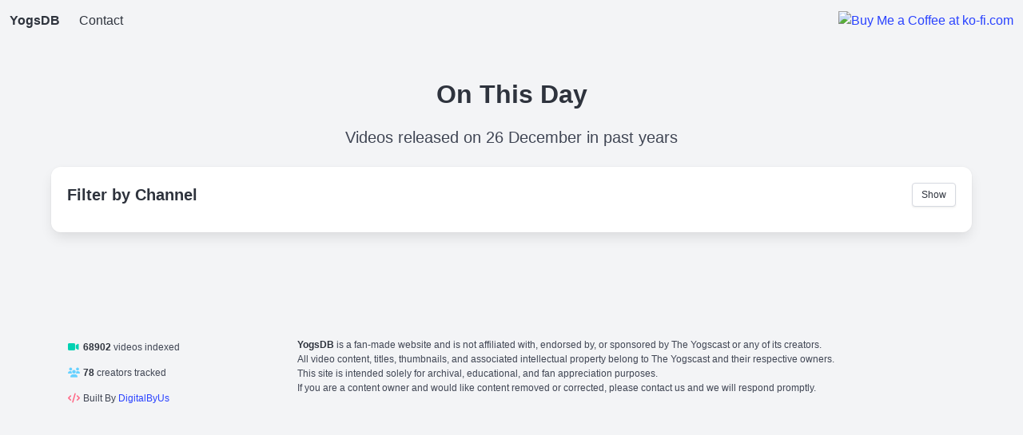

--- FILE ---
content_type: text/html; charset=utf-8
request_url: https://www.yogsdb.com/rbc/diary/index_44704267_0.html
body_size: 422
content:
<!doctype html>
<html lang="en" data-theme="light">
  <head>
    <meta charset="UTF-8" />
    <link rel="icon" type="image/x-icon" href="/favicon.png" />
    <meta name="viewport" content="width=device-width, initial-scale=1.0" />
    <title>YogsDB</title>

    <link
            rel="stylesheet"
            href="https://cdnjs.cloudflare.com/ajax/libs/font-awesome/6.7.1/css/all.min.css"
            crossorigin="anonymous"
    />
    <script type="module" crossorigin src="/assets/index-Coog0jCW.js"></script>
    <link rel="stylesheet" crossorigin href="/assets/index-YmGz9ymX.css">
  </head>
  <body>
    <div id="root"></div>
  <script defer src="https://static.cloudflareinsights.com/beacon.min.js/vcd15cbe7772f49c399c6a5babf22c1241717689176015" integrity="sha512-ZpsOmlRQV6y907TI0dKBHq9Md29nnaEIPlkf84rnaERnq6zvWvPUqr2ft8M1aS28oN72PdrCzSjY4U6VaAw1EQ==" data-cf-beacon='{"version":"2024.11.0","token":"70d87b68938247c39b5f874b1fac8d31","r":1,"server_timing":{"name":{"cfCacheStatus":true,"cfEdge":true,"cfExtPri":true,"cfL4":true,"cfOrigin":true,"cfSpeedBrain":true},"location_startswith":null}}' crossorigin="anonymous"></script>
</body>
</html>


--- FILE ---
content_type: application/x-javascript
request_url: https://www.yogsdb.com/assets/index-Coog0jCW.js
body_size: 156606
content:
function F0(h,T){for(var M=0;M<T.length;M++){const r=T[M];if(typeof r!="string"&&!Array.isArray(r)){for(const R in r)if(R!=="default"&&!(R in h)){const I=Object.getOwnPropertyDescriptor(r,R);I&&Object.defineProperty(h,R,I.get?I:{enumerable:!0,get:()=>r[R]})}}}return Object.freeze(Object.defineProperty(h,Symbol.toStringTag,{value:"Module"}))}(function(){const T=document.createElement("link").relList;if(T&&T.supports&&T.supports("modulepreload"))return;for(const R of document.querySelectorAll('link[rel="modulepreload"]'))r(R);new MutationObserver(R=>{for(const I of R)if(I.type==="childList")for(const Y of I.addedNodes)Y.tagName==="LINK"&&Y.rel==="modulepreload"&&r(Y)}).observe(document,{childList:!0,subtree:!0});function M(R){const I={};return R.integrity&&(I.integrity=R.integrity),R.referrerPolicy&&(I.referrerPolicy=R.referrerPolicy),R.crossOrigin==="use-credentials"?I.credentials="include":R.crossOrigin==="anonymous"?I.credentials="omit":I.credentials="same-origin",I}function r(R){if(R.ep)return;R.ep=!0;const I=M(R);fetch(R.href,I)}})();function V0(h){return h&&h.__esModule&&Object.prototype.hasOwnProperty.call(h,"default")?h.default:h}var Xd={exports:{}},fu={};/**
 * @license React
 * react-jsx-runtime.production.js
 *
 * Copyright (c) Meta Platforms, Inc. and affiliates.
 *
 * This source code is licensed under the MIT license found in the
 * LICENSE file in the root directory of this source tree.
 */var xc;function z0(){if(xc)return fu;xc=1;var h=Symbol.for("react.transitional.element"),T=Symbol.for("react.fragment");function M(r,R,I){var Y=null;if(I!==void 0&&(Y=""+I),R.key!==void 0&&(Y=""+R.key),"key"in R){I={};for(var z in R)z!=="key"&&(I[z]=R[z])}else I=R;return R=I.ref,{$$typeof:h,type:r,key:Y,ref:R!==void 0?R:null,props:I}}return fu.Fragment=T,fu.jsx=M,fu.jsxs=M,fu}var Qc;function x0(){return Qc||(Qc=1,Xd.exports=z0()),Xd.exports}var v=x0(),Jd={exports:{}},Q={};/**
 * @license React
 * react.production.js
 *
 * Copyright (c) Meta Platforms, Inc. and affiliates.
 *
 * This source code is licensed under the MIT license found in the
 * LICENSE file in the root directory of this source tree.
 */var Kc;function Q0(){if(Kc)return Q;Kc=1;var h=Symbol.for("react.transitional.element"),T=Symbol.for("react.portal"),M=Symbol.for("react.fragment"),r=Symbol.for("react.strict_mode"),R=Symbol.for("react.profiler"),I=Symbol.for("react.consumer"),Y=Symbol.for("react.context"),z=Symbol.for("react.forward_ref"),E=Symbol.for("react.suspense"),_=Symbol.for("react.memo"),W=Symbol.for("react.lazy"),F=Symbol.iterator;function G(p){return p===null||typeof p!="object"?null:(p=F&&p[F]||p["@@iterator"],typeof p=="function"?p:null)}var $={isMounted:function(){return!1},enqueueForceUpdate:function(){},enqueueReplaceState:function(){},enqueueSetState:function(){}},ft=Object.assign,ht={};function rt(p,A,U){this.props=p,this.context=A,this.refs=ht,this.updater=U||$}rt.prototype.isReactComponent={},rt.prototype.setState=function(p,A){if(typeof p!="object"&&typeof p!="function"&&p!=null)throw Error("takes an object of state variables to update or a function which returns an object of state variables.");this.updater.enqueueSetState(this,p,A,"setState")},rt.prototype.forceUpdate=function(p){this.updater.enqueueForceUpdate(this,p,"forceUpdate")};function Re(){}Re.prototype=rt.prototype;function Ut(p,A,U){this.props=p,this.context=A,this.refs=ht,this.updater=U||$}var he=Ut.prototype=new Re;he.constructor=Ut,ft(he,rt.prototype),he.isPureReactComponent=!0;var Ke=Array.isArray,ut={H:null,A:null,T:null,S:null},Vt=Object.prototype.hasOwnProperty;function je(p,A,U,C,O,tt){return U=tt.ref,{$$typeof:h,type:p,key:A,ref:U!==void 0?U:null,props:tt}}function qe(p,A){return je(p.type,A,void 0,void 0,void 0,p.props)}function B(p){return typeof p=="object"&&p!==null&&p.$$typeof===h}function ot(p){var A={"=":"=0",":":"=2"};return"$"+p.replace(/[=:]/g,function(U){return A[U]})}var ee=/\/+/g;function De(p,A){return typeof p=="object"&&p!==null&&p.key!=null?ot(""+p.key):A.toString(36)}function ye(){}function Oe(p){switch(p.status){case"fulfilled":return p.value;case"rejected":throw p.reason;default:switch(typeof p.status=="string"?p.then(ye,ye):(p.status="pending",p.then(function(A){p.status==="pending"&&(p.status="fulfilled",p.value=A)},function(A){p.status==="pending"&&(p.status="rejected",p.reason=A)})),p.status){case"fulfilled":return p.value;case"rejected":throw p.reason}}throw p}function zt(p,A,U,C,O){var tt=typeof p;(tt==="undefined"||tt==="boolean")&&(p=null);var K=!1;if(p===null)K=!0;else switch(tt){case"bigint":case"string":case"number":K=!0;break;case"object":switch(p.$$typeof){case h:case T:K=!0;break;case W:return K=p._init,zt(K(p._payload),A,U,C,O)}}if(K)return O=O(p),K=C===""?"."+De(p,0):C,Ke(O)?(U="",K!=null&&(U=K.replace(ee,"$&/")+"/"),zt(O,A,U,"",function(St){return St})):O!=null&&(B(O)&&(O=qe(O,U+(O.key==null||p&&p.key===O.key?"":(""+O.key).replace(ee,"$&/")+"/")+K)),A.push(O)),1;K=0;var kt=C===""?".":C+":";if(Ke(p))for(var it=0;it<p.length;it++)C=p[it],tt=kt+De(C,it),K+=zt(C,A,U,tt,O);else if(it=G(p),typeof it=="function")for(p=it.call(p),it=0;!(C=p.next()).done;)C=C.value,tt=kt+De(C,it++),K+=zt(C,A,U,tt,O);else if(tt==="object"){if(typeof p.then=="function")return zt(Oe(p),A,U,C,O);throw A=String(p),Error("Objects are not valid as a React child (found: "+(A==="[object Object]"?"object with keys {"+Object.keys(p).join(", ")+"}":A)+"). If you meant to render a collection of children, use an array instead.")}return K}function D(p,A,U){if(p==null)return p;var C=[],O=0;return zt(p,C,"","",function(tt){return A.call(U,tt,O++)}),C}function x(p){if(p._status===-1){var A=p._result;A=A(),A.then(function(U){(p._status===0||p._status===-1)&&(p._status=1,p._result=U)},function(U){(p._status===0||p._status===-1)&&(p._status=2,p._result=U)}),p._status===-1&&(p._status=0,p._result=A)}if(p._status===1)return p._result.default;throw p._result}var k=typeof reportError=="function"?reportError:function(p){if(typeof window=="object"&&typeof window.ErrorEvent=="function"){var A=new window.ErrorEvent("error",{bubbles:!0,cancelable:!0,message:typeof p=="object"&&p!==null&&typeof p.message=="string"?String(p.message):String(p),error:p});if(!window.dispatchEvent(A))return}else if(typeof process=="object"&&typeof process.emit=="function"){process.emit("uncaughtException",p);return}console.error(p)};function ct(){}return Q.Children={map:D,forEach:function(p,A,U){D(p,function(){A.apply(this,arguments)},U)},count:function(p){var A=0;return D(p,function(){A++}),A},toArray:function(p){return D(p,function(A){return A})||[]},only:function(p){if(!B(p))throw Error("React.Children.only expected to receive a single React element child.");return p}},Q.Component=rt,Q.Fragment=M,Q.Profiler=R,Q.PureComponent=Ut,Q.StrictMode=r,Q.Suspense=E,Q.__CLIENT_INTERNALS_DO_NOT_USE_OR_WARN_USERS_THEY_CANNOT_UPGRADE=ut,Q.act=function(){throw Error("act(...) is not supported in production builds of React.")},Q.cache=function(p){return function(){return p.apply(null,arguments)}},Q.cloneElement=function(p,A,U){if(p==null)throw Error("The argument must be a React element, but you passed "+p+".");var C=ft({},p.props),O=p.key,tt=void 0;if(A!=null)for(K in A.ref!==void 0&&(tt=void 0),A.key!==void 0&&(O=""+A.key),A)!Vt.call(A,K)||K==="key"||K==="__self"||K==="__source"||K==="ref"&&A.ref===void 0||(C[K]=A[K]);var K=arguments.length-2;if(K===1)C.children=U;else if(1<K){for(var kt=Array(K),it=0;it<K;it++)kt[it]=arguments[it+2];C.children=kt}return je(p.type,O,void 0,void 0,tt,C)},Q.createContext=function(p){return p={$$typeof:Y,_currentValue:p,_currentValue2:p,_threadCount:0,Provider:null,Consumer:null},p.Provider=p,p.Consumer={$$typeof:I,_context:p},p},Q.createElement=function(p,A,U){var C,O={},tt=null;if(A!=null)for(C in A.key!==void 0&&(tt=""+A.key),A)Vt.call(A,C)&&C!=="key"&&C!=="__self"&&C!=="__source"&&(O[C]=A[C]);var K=arguments.length-2;if(K===1)O.children=U;else if(1<K){for(var kt=Array(K),it=0;it<K;it++)kt[it]=arguments[it+2];O.children=kt}if(p&&p.defaultProps)for(C in K=p.defaultProps,K)O[C]===void 0&&(O[C]=K[C]);return je(p,tt,void 0,void 0,null,O)},Q.createRef=function(){return{current:null}},Q.forwardRef=function(p){return{$$typeof:z,render:p}},Q.isValidElement=B,Q.lazy=function(p){return{$$typeof:W,_payload:{_status:-1,_result:p},_init:x}},Q.memo=function(p,A){return{$$typeof:_,type:p,compare:A===void 0?null:A}},Q.startTransition=function(p){var A=ut.T,U={};ut.T=U;try{var C=p(),O=ut.S;O!==null&&O(U,C),typeof C=="object"&&C!==null&&typeof C.then=="function"&&C.then(ct,k)}catch(tt){k(tt)}finally{ut.T=A}},Q.unstable_useCacheRefresh=function(){return ut.H.useCacheRefresh()},Q.use=function(p){return ut.H.use(p)},Q.useActionState=function(p,A,U){return ut.H.useActionState(p,A,U)},Q.useCallback=function(p,A){return ut.H.useCallback(p,A)},Q.useContext=function(p){return ut.H.useContext(p)},Q.useDebugValue=function(){},Q.useDeferredValue=function(p,A){return ut.H.useDeferredValue(p,A)},Q.useEffect=function(p,A){return ut.H.useEffect(p,A)},Q.useId=function(){return ut.H.useId()},Q.useImperativeHandle=function(p,A,U){return ut.H.useImperativeHandle(p,A,U)},Q.useInsertionEffect=function(p,A){return ut.H.useInsertionEffect(p,A)},Q.useLayoutEffect=function(p,A){return ut.H.useLayoutEffect(p,A)},Q.useMemo=function(p,A){return ut.H.useMemo(p,A)},Q.useOptimistic=function(p,A){return ut.H.useOptimistic(p,A)},Q.useReducer=function(p,A,U){return ut.H.useReducer(p,A,U)},Q.useRef=function(p){return ut.H.useRef(p)},Q.useState=function(p){return ut.H.useState(p)},Q.useSyncExternalStore=function(p,A,U){return ut.H.useSyncExternalStore(p,A,U)},Q.useTransition=function(){return ut.H.useTransition()},Q.version="19.0.0",Q}var jc;function Uo(){return jc||(jc=1,Jd.exports=Q0()),Jd.exports}var J=Uo();const K0=V0(J),j0=F0({__proto__:null,default:K0},[J]);var Zd={exports:{}},Tu={},$d={exports:{}},tw={};/**
 * @license React
 * scheduler.production.js
 *
 * Copyright (c) Meta Platforms, Inc. and affiliates.
 *
 * This source code is licensed under the MIT license found in the
 * LICENSE file in the root directory of this source tree.
 */var qc;function q0(){return qc||(qc=1,function(h){function T(D,x){var k=D.length;D.push(x);t:for(;0<k;){var ct=k-1>>>1,p=D[ct];if(0<R(p,x))D[ct]=x,D[k]=p,k=ct;else break t}}function M(D){return D.length===0?null:D[0]}function r(D){if(D.length===0)return null;var x=D[0],k=D.pop();if(k!==x){D[0]=k;t:for(var ct=0,p=D.length,A=p>>>1;ct<A;){var U=2*(ct+1)-1,C=D[U],O=U+1,tt=D[O];if(0>R(C,k))O<p&&0>R(tt,C)?(D[ct]=tt,D[O]=k,ct=O):(D[ct]=C,D[U]=k,ct=U);else if(O<p&&0>R(tt,k))D[ct]=tt,D[O]=k,ct=O;else break t}}return x}function R(D,x){var k=D.sortIndex-x.sortIndex;return k!==0?k:D.id-x.id}if(h.unstable_now=void 0,typeof performance=="object"&&typeof performance.now=="function"){var I=performance;h.unstable_now=function(){return I.now()}}else{var Y=Date,z=Y.now();h.unstable_now=function(){return Y.now()-z}}var E=[],_=[],W=1,F=null,G=3,$=!1,ft=!1,ht=!1,rt=typeof setTimeout=="function"?setTimeout:null,Re=typeof clearTimeout=="function"?clearTimeout:null,Ut=typeof setImmediate<"u"?setImmediate:null;function he(D){for(var x=M(_);x!==null;){if(x.callback===null)r(_);else if(x.startTime<=D)r(_),x.sortIndex=x.expirationTime,T(E,x);else break;x=M(_)}}function Ke(D){if(ht=!1,he(D),!ft)if(M(E)!==null)ft=!0,Oe();else{var x=M(_);x!==null&&zt(Ke,x.startTime-D)}}var ut=!1,Vt=-1,je=5,qe=-1;function B(){return!(h.unstable_now()-qe<je)}function ot(){if(ut){var D=h.unstable_now();qe=D;var x=!0;try{t:{ft=!1,ht&&(ht=!1,Re(Vt),Vt=-1),$=!0;var k=G;try{e:{for(he(D),F=M(E);F!==null&&!(F.expirationTime>D&&B());){var ct=F.callback;if(typeof ct=="function"){F.callback=null,G=F.priorityLevel;var p=ct(F.expirationTime<=D);if(D=h.unstable_now(),typeof p=="function"){F.callback=p,he(D),x=!0;break e}F===M(E)&&r(E),he(D)}else r(E);F=M(E)}if(F!==null)x=!0;else{var A=M(_);A!==null&&zt(Ke,A.startTime-D),x=!1}}break t}finally{F=null,G=k,$=!1}x=void 0}}finally{x?ee():ut=!1}}}var ee;if(typeof Ut=="function")ee=function(){Ut(ot)};else if(typeof MessageChannel<"u"){var De=new MessageChannel,ye=De.port2;De.port1.onmessage=ot,ee=function(){ye.postMessage(null)}}else ee=function(){rt(ot,0)};function Oe(){ut||(ut=!0,ee())}function zt(D,x){Vt=rt(function(){D(h.unstable_now())},x)}h.unstable_IdlePriority=5,h.unstable_ImmediatePriority=1,h.unstable_LowPriority=4,h.unstable_NormalPriority=3,h.unstable_Profiling=null,h.unstable_UserBlockingPriority=2,h.unstable_cancelCallback=function(D){D.callback=null},h.unstable_continueExecution=function(){ft||$||(ft=!0,Oe())},h.unstable_forceFrameRate=function(D){0>D||125<D?console.error("forceFrameRate takes a positive int between 0 and 125, forcing frame rates higher than 125 fps is not supported"):je=0<D?Math.floor(1e3/D):5},h.unstable_getCurrentPriorityLevel=function(){return G},h.unstable_getFirstCallbackNode=function(){return M(E)},h.unstable_next=function(D){switch(G){case 1:case 2:case 3:var x=3;break;default:x=G}var k=G;G=x;try{return D()}finally{G=k}},h.unstable_pauseExecution=function(){},h.unstable_requestPaint=function(){},h.unstable_runWithPriority=function(D,x){switch(D){case 1:case 2:case 3:case 4:case 5:break;default:D=3}var k=G;G=D;try{return x()}finally{G=k}},h.unstable_scheduleCallback=function(D,x,k){var ct=h.unstable_now();switch(typeof k=="object"&&k!==null?(k=k.delay,k=typeof k=="number"&&0<k?ct+k:ct):k=ct,D){case 1:var p=-1;break;case 2:p=250;break;case 5:p=1073741823;break;case 4:p=1e4;break;default:p=5e3}return p=k+p,D={id:W++,callback:x,priorityLevel:D,startTime:k,expirationTime:p,sortIndex:-1},k>ct?(D.sortIndex=k,T(_,D),M(E)===null&&D===M(_)&&(ht?(Re(Vt),Vt=-1):ht=!0,zt(Ke,k-ct))):(D.sortIndex=p,T(E,D),ft||$||(ft=!0,Oe())),D},h.unstable_shouldYield=B,h.unstable_wrapCallback=function(D){var x=G;return function(){var k=G;G=x;try{return D.apply(this,arguments)}finally{G=k}}}}(tw)),tw}var Xc;function X0(){return Xc||(Xc=1,$d.exports=q0()),$d.exports}var ew={exports:{}},Bt={};/**
 * @license React
 * react-dom.production.js
 *
 * Copyright (c) Meta Platforms, Inc. and affiliates.
 *
 * This source code is licensed under the MIT license found in the
 * LICENSE file in the root directory of this source tree.
 */var Jc;function J0(){if(Jc)return Bt;Jc=1;var h=Uo();function T(E){var _="https://react.dev/errors/"+E;if(1<arguments.length){_+="?args[]="+encodeURIComponent(arguments[1]);for(var W=2;W<arguments.length;W++)_+="&args[]="+encodeURIComponent(arguments[W])}return"Minified React error #"+E+"; visit "+_+" for the full message or use the non-minified dev environment for full errors and additional helpful warnings."}function M(){}var r={d:{f:M,r:function(){throw Error(T(522))},D:M,C:M,L:M,m:M,X:M,S:M,M},p:0,findDOMNode:null},R=Symbol.for("react.portal");function I(E,_,W){var F=3<arguments.length&&arguments[3]!==void 0?arguments[3]:null;return{$$typeof:R,key:F==null?null:""+F,children:E,containerInfo:_,implementation:W}}var Y=h.__CLIENT_INTERNALS_DO_NOT_USE_OR_WARN_USERS_THEY_CANNOT_UPGRADE;function z(E,_){if(E==="font")return"";if(typeof _=="string")return _==="use-credentials"?_:""}return Bt.__DOM_INTERNALS_DO_NOT_USE_OR_WARN_USERS_THEY_CANNOT_UPGRADE=r,Bt.createPortal=function(E,_){var W=2<arguments.length&&arguments[2]!==void 0?arguments[2]:null;if(!_||_.nodeType!==1&&_.nodeType!==9&&_.nodeType!==11)throw Error(T(299));return I(E,_,null,W)},Bt.flushSync=function(E){var _=Y.T,W=r.p;try{if(Y.T=null,r.p=2,E)return E()}finally{Y.T=_,r.p=W,r.d.f()}},Bt.preconnect=function(E,_){typeof E=="string"&&(_?(_=_.crossOrigin,_=typeof _=="string"?_==="use-credentials"?_:"":void 0):_=null,r.d.C(E,_))},Bt.prefetchDNS=function(E){typeof E=="string"&&r.d.D(E)},Bt.preinit=function(E,_){if(typeof E=="string"&&_&&typeof _.as=="string"){var W=_.as,F=z(W,_.crossOrigin),G=typeof _.integrity=="string"?_.integrity:void 0,$=typeof _.fetchPriority=="string"?_.fetchPriority:void 0;W==="style"?r.d.S(E,typeof _.precedence=="string"?_.precedence:void 0,{crossOrigin:F,integrity:G,fetchPriority:$}):W==="script"&&r.d.X(E,{crossOrigin:F,integrity:G,fetchPriority:$,nonce:typeof _.nonce=="string"?_.nonce:void 0})}},Bt.preinitModule=function(E,_){if(typeof E=="string")if(typeof _=="object"&&_!==null){if(_.as==null||_.as==="script"){var W=z(_.as,_.crossOrigin);r.d.M(E,{crossOrigin:W,integrity:typeof _.integrity=="string"?_.integrity:void 0,nonce:typeof _.nonce=="string"?_.nonce:void 0})}}else _==null&&r.d.M(E)},Bt.preload=function(E,_){if(typeof E=="string"&&typeof _=="object"&&_!==null&&typeof _.as=="string"){var W=_.as,F=z(W,_.crossOrigin);r.d.L(E,W,{crossOrigin:F,integrity:typeof _.integrity=="string"?_.integrity:void 0,nonce:typeof _.nonce=="string"?_.nonce:void 0,type:typeof _.type=="string"?_.type:void 0,fetchPriority:typeof _.fetchPriority=="string"?_.fetchPriority:void 0,referrerPolicy:typeof _.referrerPolicy=="string"?_.referrerPolicy:void 0,imageSrcSet:typeof _.imageSrcSet=="string"?_.imageSrcSet:void 0,imageSizes:typeof _.imageSizes=="string"?_.imageSizes:void 0,media:typeof _.media=="string"?_.media:void 0})}},Bt.preloadModule=function(E,_){if(typeof E=="string")if(_){var W=z(_.as,_.crossOrigin);r.d.m(E,{as:typeof _.as=="string"&&_.as!=="script"?_.as:void 0,crossOrigin:W,integrity:typeof _.integrity=="string"?_.integrity:void 0})}else r.d.m(E)},Bt.requestFormReset=function(E){r.d.r(E)},Bt.unstable_batchedUpdates=function(E,_){return E(_)},Bt.useFormState=function(E,_,W){return Y.H.useFormState(E,_,W)},Bt.useFormStatus=function(){return Y.H.useHostTransitionStatus()},Bt.version="19.0.0",Bt}var Zc;function Z0(){if(Zc)return ew.exports;Zc=1;function h(){if(!(typeof __REACT_DEVTOOLS_GLOBAL_HOOK__>"u"||typeof __REACT_DEVTOOLS_GLOBAL_HOOK__.checkDCE!="function"))try{__REACT_DEVTOOLS_GLOBAL_HOOK__.checkDCE(h)}catch(T){console.error(T)}}return h(),ew.exports=J0(),ew.exports}/**
 * @license React
 * react-dom-client.production.js
 *
 * Copyright (c) Meta Platforms, Inc. and affiliates.
 *
 * This source code is licensed under the MIT license found in the
 * LICENSE file in the root directory of this source tree.
 */var $c;function $0(){if($c)return Tu;$c=1;var h=X0(),T=Uo(),M=Z0();function r(t){var e="https://react.dev/errors/"+t;if(1<arguments.length){e+="?args[]="+encodeURIComponent(arguments[1]);for(var a=2;a<arguments.length;a++)e+="&args[]="+encodeURIComponent(arguments[a])}return"Minified React error #"+t+"; visit "+e+" for the full message or use the non-minified dev environment for full errors and additional helpful warnings."}function R(t){return!(!t||t.nodeType!==1&&t.nodeType!==9&&t.nodeType!==11)}var I=Symbol.for("react.element"),Y=Symbol.for("react.transitional.element"),z=Symbol.for("react.portal"),E=Symbol.for("react.fragment"),_=Symbol.for("react.strict_mode"),W=Symbol.for("react.profiler"),F=Symbol.for("react.provider"),G=Symbol.for("react.consumer"),$=Symbol.for("react.context"),ft=Symbol.for("react.forward_ref"),ht=Symbol.for("react.suspense"),rt=Symbol.for("react.suspense_list"),Re=Symbol.for("react.memo"),Ut=Symbol.for("react.lazy"),he=Symbol.for("react.offscreen"),Ke=Symbol.for("react.memo_cache_sentinel"),ut=Symbol.iterator;function Vt(t){return t===null||typeof t!="object"?null:(t=ut&&t[ut]||t["@@iterator"],typeof t=="function"?t:null)}var je=Symbol.for("react.client.reference");function qe(t){if(t==null)return null;if(typeof t=="function")return t.$$typeof===je?null:t.displayName||t.name||null;if(typeof t=="string")return t;switch(t){case E:return"Fragment";case z:return"Portal";case W:return"Profiler";case _:return"StrictMode";case ht:return"Suspense";case rt:return"SuspenseList"}if(typeof t=="object")switch(t.$$typeof){case $:return(t.displayName||"Context")+".Provider";case G:return(t._context.displayName||"Context")+".Consumer";case ft:var e=t.render;return t=t.displayName,t||(t=e.displayName||e.name||"",t=t!==""?"ForwardRef("+t+")":"ForwardRef"),t;case Re:return e=t.displayName||null,e!==null?e:qe(t.type)||"Memo";case Ut:e=t._payload,t=t._init;try{return qe(t(e))}catch{}}return null}var B=T.__CLIENT_INTERNALS_DO_NOT_USE_OR_WARN_USERS_THEY_CANNOT_UPGRADE,ot=Object.assign,ee,De;function ye(t){if(ee===void 0)try{throw Error()}catch(a){var e=a.stack.trim().match(/\n( *(at )?)/);ee=e&&e[1]||"",De=-1<a.stack.indexOf(`
    at`)?" (<anonymous>)":-1<a.stack.indexOf("@")?"@unknown:0:0":""}return`
`+ee+t+De}var Oe=!1;function zt(t,e){if(!t||Oe)return"";Oe=!0;var a=Error.prepareStackTrace;Error.prepareStackTrace=void 0;try{var l={DetermineComponentFrameRoot:function(){try{if(e){var S=function(){throw Error()};if(Object.defineProperty(S.prototype,"props",{set:function(){throw Error()}}),typeof Reflect=="object"&&Reflect.construct){try{Reflect.construct(S,[])}catch(m){var g=m}Reflect.construct(t,[],S)}else{try{S.call()}catch(m){g=m}t.call(S.prototype)}}else{try{throw Error()}catch(m){g=m}(S=t())&&typeof S.catch=="function"&&S.catch(function(){})}}catch(m){if(m&&g&&typeof m.stack=="string")return[m.stack,g.stack]}return[null,null]}};l.DetermineComponentFrameRoot.displayName="DetermineComponentFrameRoot";var u=Object.getOwnPropertyDescriptor(l.DetermineComponentFrameRoot,"name");u&&u.configurable&&Object.defineProperty(l.DetermineComponentFrameRoot,"name",{value:"DetermineComponentFrameRoot"});var o=l.DetermineComponentFrameRoot(),i=o[0],d=o[1];if(i&&d){var w=i.split(`
`),s=d.split(`
`);for(u=l=0;l<w.length&&!w[l].includes("DetermineComponentFrameRoot");)l++;for(;u<s.length&&!s[u].includes("DetermineComponentFrameRoot");)u++;if(l===w.length||u===s.length)for(l=w.length-1,u=s.length-1;1<=l&&0<=u&&w[l]!==s[u];)u--;for(;1<=l&&0<=u;l--,u--)if(w[l]!==s[u]){if(l!==1||u!==1)do if(l--,u--,0>u||w[l]!==s[u]){var y=`
`+w[l].replace(" at new "," at ");return t.displayName&&y.includes("<anonymous>")&&(y=y.replace("<anonymous>",t.displayName)),y}while(1<=l&&0<=u);break}}}finally{Oe=!1,Error.prepareStackTrace=a}return(a=t?t.displayName||t.name:"")?ye(a):""}function D(t){switch(t.tag){case 26:case 27:case 5:return ye(t.type);case 16:return ye("Lazy");case 13:return ye("Suspense");case 19:return ye("SuspenseList");case 0:case 15:return t=zt(t.type,!1),t;case 11:return t=zt(t.type.render,!1),t;case 1:return t=zt(t.type,!0),t;default:return""}}function x(t){try{var e="";do e+=D(t),t=t.return;while(t);return e}catch(a){return`
Error generating stack: `+a.message+`
`+a.stack}}function k(t){var e=t,a=t;if(t.alternate)for(;e.return;)e=e.return;else{t=e;do e=t,e.flags&4098&&(a=e.return),t=e.return;while(t)}return e.tag===3?a:null}function ct(t){if(t.tag===13){var e=t.memoizedState;if(e===null&&(t=t.alternate,t!==null&&(e=t.memoizedState)),e!==null)return e.dehydrated}return null}function p(t){if(k(t)!==t)throw Error(r(188))}function A(t){var e=t.alternate;if(!e){if(e=k(t),e===null)throw Error(r(188));return e!==t?null:t}for(var a=t,l=e;;){var u=a.return;if(u===null)break;var o=u.alternate;if(o===null){if(l=u.return,l!==null){a=l;continue}break}if(u.child===o.child){for(o=u.child;o;){if(o===a)return p(u),t;if(o===l)return p(u),e;o=o.sibling}throw Error(r(188))}if(a.return!==l.return)a=u,l=o;else{for(var i=!1,d=u.child;d;){if(d===a){i=!0,a=u,l=o;break}if(d===l){i=!0,l=u,a=o;break}d=d.sibling}if(!i){for(d=o.child;d;){if(d===a){i=!0,a=o,l=u;break}if(d===l){i=!0,l=o,a=u;break}d=d.sibling}if(!i)throw Error(r(189))}}if(a.alternate!==l)throw Error(r(190))}if(a.tag!==3)throw Error(r(188));return a.stateNode.current===a?t:e}function U(t){var e=t.tag;if(e===5||e===26||e===27||e===6)return t;for(t=t.child;t!==null;){if(e=U(t),e!==null)return e;t=t.sibling}return null}var C=Array.isArray,O=M.__DOM_INTERNALS_DO_NOT_USE_OR_WARN_USERS_THEY_CANNOT_UPGRADE,tt={pending:!1,data:null,method:null,action:null},K=[],kt=-1;function it(t){return{current:t}}function St(t){0>kt||(t.current=K[kt],K[kt]=null,kt--)}function bt(t,e){kt++,K[kt]=t.current,t.current=e}var ve=it(null),Al=it(null),Xe=it(null),Su=it(null);function Au(t,e){switch(bt(Xe,e),bt(Al,t),bt(ve,null),t=e.nodeType,t){case 9:case 11:e=(e=e.documentElement)&&(e=e.namespaceURI)?vc(e):0;break;default:if(t=t===8?e.parentNode:e,e=t.tagName,t=t.namespaceURI)t=vc(t),e=fc(t,e);else switch(e){case"svg":e=1;break;case"math":e=2;break;default:e=0}}St(ve),bt(ve,e)}function Fa(){St(ve),St(Al),St(Xe)}function Wo(t){t.memoizedState!==null&&bt(Su,t);var e=ve.current,a=fc(e,t.type);e!==a&&(bt(Al,t),bt(ve,a))}function Eu(t){Al.current===t&&(St(ve),St(Al)),Su.current===t&&(St(Su),gu._currentValue=tt)}var Fo=Object.prototype.hasOwnProperty,Vo=h.unstable_scheduleCallback,zo=h.unstable_cancelCallback,ys=h.unstable_shouldYield,vs=h.unstable_requestPaint,fe=h.unstable_now,fs=h.unstable_getCurrentPriorityLevel,pw=h.unstable_ImmediatePriority,rw=h.unstable_UserBlockingPriority,Mu=h.unstable_NormalPriority,Ts=h.unstable_LowPriority,cw=h.unstable_IdlePriority,Ss=h.log,As=h.unstable_setDisableYieldValue,El=null,jt=null;function Es(t){if(jt&&typeof jt.onCommitFiberRoot=="function")try{jt.onCommitFiberRoot(El,t,void 0,(t.current.flags&128)===128)}catch{}}function Je(t){if(typeof Ss=="function"&&As(t),jt&&typeof jt.setStrictMode=="function")try{jt.setStrictMode(El,t)}catch{}}var qt=Math.clz32?Math.clz32:Ds,Ms=Math.log,Rs=Math.LN2;function Ds(t){return t>>>=0,t===0?32:31-(Ms(t)/Rs|0)|0}var Ru=128,Du=4194304;function va(t){var e=t&42;if(e!==0)return e;switch(t&-t){case 1:return 1;case 2:return 2;case 4:return 4;case 8:return 8;case 16:return 16;case 32:return 32;case 64:return 64;case 128:case 256:case 512:case 1024:case 2048:case 4096:case 8192:case 16384:case 32768:case 65536:case 131072:case 262144:case 524288:case 1048576:case 2097152:return t&4194176;case 4194304:case 8388608:case 16777216:case 33554432:return t&62914560;case 67108864:return 67108864;case 134217728:return 134217728;case 268435456:return 268435456;case 536870912:return 536870912;case 1073741824:return 0;default:return t}}function Ou(t,e){var a=t.pendingLanes;if(a===0)return 0;var l=0,u=t.suspendedLanes,o=t.pingedLanes,i=t.warmLanes;t=t.finishedLanes!==0;var d=a&134217727;return d!==0?(a=d&~u,a!==0?l=va(a):(o&=d,o!==0?l=va(o):t||(i=d&~i,i!==0&&(l=va(i))))):(d=a&~u,d!==0?l=va(d):o!==0?l=va(o):t||(i=a&~i,i!==0&&(l=va(i)))),l===0?0:e!==0&&e!==l&&!(e&u)&&(u=l&-l,i=e&-e,u>=i||u===32&&(i&4194176)!==0)?e:l}function Ml(t,e){return(t.pendingLanes&~(t.suspendedLanes&~t.pingedLanes)&e)===0}function Os(t,e){switch(t){case 1:case 2:case 4:case 8:return e+250;case 16:case 32:case 64:case 128:case 256:case 512:case 1024:case 2048:case 4096:case 8192:case 16384:case 32768:case 65536:case 131072:case 262144:case 524288:case 1048576:case 2097152:return e+5e3;case 4194304:case 8388608:case 16777216:case 33554432:return-1;case 67108864:case 134217728:case 268435456:case 536870912:case 1073741824:return-1;default:return-1}}function sw(){var t=Ru;return Ru<<=1,!(Ru&4194176)&&(Ru=128),t}function nw(){var t=Du;return Du<<=1,!(Du&62914560)&&(Du=4194304),t}function xo(t){for(var e=[],a=0;31>a;a++)e.push(t);return e}function Rl(t,e){t.pendingLanes|=e,e!==268435456&&(t.suspendedLanes=0,t.pingedLanes=0,t.warmLanes=0)}function Ls(t,e,a,l,u,o){var i=t.pendingLanes;t.pendingLanes=a,t.suspendedLanes=0,t.pingedLanes=0,t.warmLanes=0,t.expiredLanes&=a,t.entangledLanes&=a,t.errorRecoveryDisabledLanes&=a,t.shellSuspendCounter=0;var d=t.entanglements,w=t.expirationTimes,s=t.hiddenUpdates;for(a=i&~a;0<a;){var y=31-qt(a),S=1<<y;d[y]=0,w[y]=-1;var g=s[y];if(g!==null)for(s[y]=null,y=0;y<g.length;y++){var m=g[y];m!==null&&(m.lane&=-536870913)}a&=~S}l!==0&&hw(t,l,0),o!==0&&u===0&&t.tag!==0&&(t.suspendedLanes|=o&~(i&~e))}function hw(t,e,a){t.pendingLanes|=e,t.suspendedLanes&=~e;var l=31-qt(e);t.entangledLanes|=e,t.entanglements[l]=t.entanglements[l]|1073741824|a&4194218}function bw(t,e){var a=t.entangledLanes|=e;for(t=t.entanglements;a;){var l=31-qt(a),u=1<<l;u&e|t[l]&e&&(t[l]|=e),a&=~u}}function gw(t){return t&=-t,2<t?8<t?t&134217727?32:268435456:8:2}function mw(){var t=O.p;return t!==0?t:(t=window.event,t===void 0?32:Uc(t.type))}function Is(t,e){var a=O.p;try{return O.p=t,e()}finally{O.p=a}}var Ze=Math.random().toString(36).slice(2),Gt="__reactFiber$"+Ze,xt="__reactProps$"+Ze,Va="__reactContainer$"+Ze,Qo="__reactEvents$"+Ze,Hs="__reactListeners$"+Ze,Ys="__reactHandles$"+Ze,_w="__reactResources$"+Ze,Dl="__reactMarker$"+Ze;function Ko(t){delete t[Gt],delete t[xt],delete t[Qo],delete t[Hs],delete t[Ys]}function fa(t){var e=t[Gt];if(e)return e;for(var a=t.parentNode;a;){if(e=a[Va]||a[Gt]){if(a=e.alternate,e.child!==null||a!==null&&a.child!==null)for(t=Ac(t);t!==null;){if(a=t[Gt])return a;t=Ac(t)}return e}t=a,a=t.parentNode}return null}function za(t){if(t=t[Gt]||t[Va]){var e=t.tag;if(e===5||e===6||e===13||e===26||e===27||e===3)return t}return null}function Ol(t){var e=t.tag;if(e===5||e===26||e===27||e===6)return t.stateNode;throw Error(r(33))}function xa(t){var e=t[_w];return e||(e=t[_w]={hoistableStyles:new Map,hoistableScripts:new Map}),e}function Ot(t){t[Dl]=!0}var yw=new Set,vw={};function Ta(t,e){Qa(t,e),Qa(t+"Capture",e)}function Qa(t,e){for(vw[t]=e,t=0;t<e.length;t++)yw.add(e[t])}var Le=!(typeof window>"u"||typeof window.document>"u"||typeof window.document.createElement>"u"),Ns=RegExp("^[:A-Z_a-z\\u00C0-\\u00D6\\u00D8-\\u00F6\\u00F8-\\u02FF\\u0370-\\u037D\\u037F-\\u1FFF\\u200C-\\u200D\\u2070-\\u218F\\u2C00-\\u2FEF\\u3001-\\uD7FF\\uF900-\\uFDCF\\uFDF0-\\uFFFD][:A-Z_a-z\\u00C0-\\u00D6\\u00D8-\\u00F6\\u00F8-\\u02FF\\u0370-\\u037D\\u037F-\\u1FFF\\u200C-\\u200D\\u2070-\\u218F\\u2C00-\\u2FEF\\u3001-\\uD7FF\\uF900-\\uFDCF\\uFDF0-\\uFFFD\\-.0-9\\u00B7\\u0300-\\u036F\\u203F-\\u2040]*$"),fw={},Tw={};function Cs(t){return Fo.call(Tw,t)?!0:Fo.call(fw,t)?!1:Ns.test(t)?Tw[t]=!0:(fw[t]=!0,!1)}function Lu(t,e,a){if(Cs(e))if(a===null)t.removeAttribute(e);else{switch(typeof a){case"undefined":case"function":case"symbol":t.removeAttribute(e);return;case"boolean":var l=e.toLowerCase().slice(0,5);if(l!=="data-"&&l!=="aria-"){t.removeAttribute(e);return}}t.setAttribute(e,""+a)}}function Iu(t,e,a){if(a===null)t.removeAttribute(e);else{switch(typeof a){case"undefined":case"function":case"symbol":case"boolean":t.removeAttribute(e);return}t.setAttribute(e,""+a)}}function Ie(t,e,a,l){if(l===null)t.removeAttribute(a);else{switch(typeof l){case"undefined":case"function":case"symbol":case"boolean":t.removeAttribute(a);return}t.setAttributeNS(e,a,""+l)}}function ae(t){switch(typeof t){case"bigint":case"boolean":case"number":case"string":case"undefined":return t;case"object":return t;default:return""}}function Sw(t){var e=t.type;return(t=t.nodeName)&&t.toLowerCase()==="input"&&(e==="checkbox"||e==="radio")}function Gs(t){var e=Sw(t)?"checked":"value",a=Object.getOwnPropertyDescriptor(t.constructor.prototype,e),l=""+t[e];if(!t.hasOwnProperty(e)&&typeof a<"u"&&typeof a.get=="function"&&typeof a.set=="function"){var u=a.get,o=a.set;return Object.defineProperty(t,e,{configurable:!0,get:function(){return u.call(this)},set:function(i){l=""+i,o.call(this,i)}}),Object.defineProperty(t,e,{enumerable:a.enumerable}),{getValue:function(){return l},setValue:function(i){l=""+i},stopTracking:function(){t._valueTracker=null,delete t[e]}}}}function Hu(t){t._valueTracker||(t._valueTracker=Gs(t))}function Aw(t){if(!t)return!1;var e=t._valueTracker;if(!e)return!0;var a=e.getValue(),l="";return t&&(l=Sw(t)?t.checked?"true":"false":t.value),t=l,t!==a?(e.setValue(t),!0):!1}function Yu(t){if(t=t||(typeof document<"u"?document:void 0),typeof t>"u")return null;try{return t.activeElement||t.body}catch{return t.body}}var Ps=/[\n"\\]/g;function le(t){return t.replace(Ps,function(e){return"\\"+e.charCodeAt(0).toString(16)+" "})}function jo(t,e,a,l,u,o,i,d){t.name="",i!=null&&typeof i!="function"&&typeof i!="symbol"&&typeof i!="boolean"?t.type=i:t.removeAttribute("type"),e!=null?i==="number"?(e===0&&t.value===""||t.value!=e)&&(t.value=""+ae(e)):t.value!==""+ae(e)&&(t.value=""+ae(e)):i!=="submit"&&i!=="reset"||t.removeAttribute("value"),e!=null?qo(t,i,ae(e)):a!=null?qo(t,i,ae(a)):l!=null&&t.removeAttribute("value"),u==null&&o!=null&&(t.defaultChecked=!!o),u!=null&&(t.checked=u&&typeof u!="function"&&typeof u!="symbol"),d!=null&&typeof d!="function"&&typeof d!="symbol"&&typeof d!="boolean"?t.name=""+ae(d):t.removeAttribute("name")}function Ew(t,e,a,l,u,o,i,d){if(o!=null&&typeof o!="function"&&typeof o!="symbol"&&typeof o!="boolean"&&(t.type=o),e!=null||a!=null){if(!(o!=="submit"&&o!=="reset"||e!=null))return;a=a!=null?""+ae(a):"",e=e!=null?""+ae(e):a,d||e===t.value||(t.value=e),t.defaultValue=e}l=l??u,l=typeof l!="function"&&typeof l!="symbol"&&!!l,t.checked=d?t.checked:!!l,t.defaultChecked=!!l,i!=null&&typeof i!="function"&&typeof i!="symbol"&&typeof i!="boolean"&&(t.name=i)}function qo(t,e,a){e==="number"&&Yu(t.ownerDocument)===t||t.defaultValue===""+a||(t.defaultValue=""+a)}function Ka(t,e,a,l){if(t=t.options,e){e={};for(var u=0;u<a.length;u++)e["$"+a[u]]=!0;for(a=0;a<t.length;a++)u=e.hasOwnProperty("$"+t[a].value),t[a].selected!==u&&(t[a].selected=u),u&&l&&(t[a].defaultSelected=!0)}else{for(a=""+ae(a),e=null,u=0;u<t.length;u++){if(t[u].value===a){t[u].selected=!0,l&&(t[u].defaultSelected=!0);return}e!==null||t[u].disabled||(e=t[u])}e!==null&&(e.selected=!0)}}function Mw(t,e,a){if(e!=null&&(e=""+ae(e),e!==t.value&&(t.value=e),a==null)){t.defaultValue!==e&&(t.defaultValue=e);return}t.defaultValue=a!=null?""+ae(a):""}function Rw(t,e,a,l){if(e==null){if(l!=null){if(a!=null)throw Error(r(92));if(C(l)){if(1<l.length)throw Error(r(93));l=l[0]}a=l}a==null&&(a=""),e=a}a=ae(e),t.defaultValue=a,l=t.textContent,l===a&&l!==""&&l!==null&&(t.value=l)}function ja(t,e){if(e){var a=t.firstChild;if(a&&a===t.lastChild&&a.nodeType===3){a.nodeValue=e;return}}t.textContent=e}var Bs=new Set("animationIterationCount aspectRatio borderImageOutset borderImageSlice borderImageWidth boxFlex boxFlexGroup boxOrdinalGroup columnCount columns flex flexGrow flexPositive flexShrink flexNegative flexOrder gridArea gridRow gridRowEnd gridRowSpan gridRowStart gridColumn gridColumnEnd gridColumnSpan gridColumnStart fontWeight lineClamp lineHeight opacity order orphans scale tabSize widows zIndex zoom fillOpacity floodOpacity stopOpacity strokeDasharray strokeDashoffset strokeMiterlimit strokeOpacity strokeWidth MozAnimationIterationCount MozBoxFlex MozBoxFlexGroup MozLineClamp msAnimationIterationCount msFlex msZoom msFlexGrow msFlexNegative msFlexOrder msFlexPositive msFlexShrink msGridColumn msGridColumnSpan msGridRow msGridRowSpan WebkitAnimationIterationCount WebkitBoxFlex WebKitBoxFlexGroup WebkitBoxOrdinalGroup WebkitColumnCount WebkitColumns WebkitFlex WebkitFlexGrow WebkitFlexPositive WebkitFlexShrink WebkitLineClamp".split(" "));function Dw(t,e,a){var l=e.indexOf("--")===0;a==null||typeof a=="boolean"||a===""?l?t.setProperty(e,""):e==="float"?t.cssFloat="":t[e]="":l?t.setProperty(e,a):typeof a!="number"||a===0||Bs.has(e)?e==="float"?t.cssFloat=a:t[e]=(""+a).trim():t[e]=a+"px"}function Ow(t,e,a){if(e!=null&&typeof e!="object")throw Error(r(62));if(t=t.style,a!=null){for(var l in a)!a.hasOwnProperty(l)||e!=null&&e.hasOwnProperty(l)||(l.indexOf("--")===0?t.setProperty(l,""):l==="float"?t.cssFloat="":t[l]="");for(var u in e)l=e[u],e.hasOwnProperty(u)&&a[u]!==l&&Dw(t,u,l)}else for(var o in e)e.hasOwnProperty(o)&&Dw(t,o,e[o])}function Xo(t){if(t.indexOf("-")===-1)return!1;switch(t){case"annotation-xml":case"color-profile":case"font-face":case"font-face-src":case"font-face-uri":case"font-face-format":case"font-face-name":case"missing-glyph":return!1;default:return!0}}var Us=new Map([["acceptCharset","accept-charset"],["htmlFor","for"],["httpEquiv","http-equiv"],["crossOrigin","crossorigin"],["accentHeight","accent-height"],["alignmentBaseline","alignment-baseline"],["arabicForm","arabic-form"],["baselineShift","baseline-shift"],["capHeight","cap-height"],["clipPath","clip-path"],["clipRule","clip-rule"],["colorInterpolation","color-interpolation"],["colorInterpolationFilters","color-interpolation-filters"],["colorProfile","color-profile"],["colorRendering","color-rendering"],["dominantBaseline","dominant-baseline"],["enableBackground","enable-background"],["fillOpacity","fill-opacity"],["fillRule","fill-rule"],["floodColor","flood-color"],["floodOpacity","flood-opacity"],["fontFamily","font-family"],["fontSize","font-size"],["fontSizeAdjust","font-size-adjust"],["fontStretch","font-stretch"],["fontStyle","font-style"],["fontVariant","font-variant"],["fontWeight","font-weight"],["glyphName","glyph-name"],["glyphOrientationHorizontal","glyph-orientation-horizontal"],["glyphOrientationVertical","glyph-orientation-vertical"],["horizAdvX","horiz-adv-x"],["horizOriginX","horiz-origin-x"],["imageRendering","image-rendering"],["letterSpacing","letter-spacing"],["lightingColor","lighting-color"],["markerEnd","marker-end"],["markerMid","marker-mid"],["markerStart","marker-start"],["overlinePosition","overline-position"],["overlineThickness","overline-thickness"],["paintOrder","paint-order"],["panose-1","panose-1"],["pointerEvents","pointer-events"],["renderingIntent","rendering-intent"],["shapeRendering","shape-rendering"],["stopColor","stop-color"],["stopOpacity","stop-opacity"],["strikethroughPosition","strikethrough-position"],["strikethroughThickness","strikethrough-thickness"],["strokeDasharray","stroke-dasharray"],["strokeDashoffset","stroke-dashoffset"],["strokeLinecap","stroke-linecap"],["strokeLinejoin","stroke-linejoin"],["strokeMiterlimit","stroke-miterlimit"],["strokeOpacity","stroke-opacity"],["strokeWidth","stroke-width"],["textAnchor","text-anchor"],["textDecoration","text-decoration"],["textRendering","text-rendering"],["transformOrigin","transform-origin"],["underlinePosition","underline-position"],["underlineThickness","underline-thickness"],["unicodeBidi","unicode-bidi"],["unicodeRange","unicode-range"],["unitsPerEm","units-per-em"],["vAlphabetic","v-alphabetic"],["vHanging","v-hanging"],["vIdeographic","v-ideographic"],["vMathematical","v-mathematical"],["vectorEffect","vector-effect"],["vertAdvY","vert-adv-y"],["vertOriginX","vert-origin-x"],["vertOriginY","vert-origin-y"],["wordSpacing","word-spacing"],["writingMode","writing-mode"],["xmlnsXlink","xmlns:xlink"],["xHeight","x-height"]]),ks=/^[\u0000-\u001F ]*j[\r\n\t]*a[\r\n\t]*v[\r\n\t]*a[\r\n\t]*s[\r\n\t]*c[\r\n\t]*r[\r\n\t]*i[\r\n\t]*p[\r\n\t]*t[\r\n\t]*:/i;function Nu(t){return ks.test(""+t)?"javascript:throw new Error('React has blocked a javascript: URL as a security precaution.')":t}var Jo=null;function Zo(t){return t=t.target||t.srcElement||window,t.correspondingUseElement&&(t=t.correspondingUseElement),t.nodeType===3?t.parentNode:t}var qa=null,Xa=null;function Lw(t){var e=za(t);if(e&&(t=e.stateNode)){var a=t[xt]||null;t:switch(t=e.stateNode,e.type){case"input":if(jo(t,a.value,a.defaultValue,a.defaultValue,a.checked,a.defaultChecked,a.type,a.name),e=a.name,a.type==="radio"&&e!=null){for(a=t;a.parentNode;)a=a.parentNode;for(a=a.querySelectorAll('input[name="'+le(""+e)+'"][type="radio"]'),e=0;e<a.length;e++){var l=a[e];if(l!==t&&l.form===t.form){var u=l[xt]||null;if(!u)throw Error(r(90));jo(l,u.value,u.defaultValue,u.defaultValue,u.checked,u.defaultChecked,u.type,u.name)}}for(e=0;e<a.length;e++)l=a[e],l.form===t.form&&Aw(l)}break t;case"textarea":Mw(t,a.value,a.defaultValue);break t;case"select":e=a.value,e!=null&&Ka(t,!!a.multiple,e,!1)}}}var $o=!1;function Iw(t,e,a){if($o)return t(e,a);$o=!0;try{var l=t(e);return l}finally{if($o=!1,(qa!==null||Xa!==null)&&(_o(),qa&&(e=qa,t=Xa,Xa=qa=null,Lw(e),t)))for(e=0;e<t.length;e++)Lw(t[e])}}function Ll(t,e){var a=t.stateNode;if(a===null)return null;var l=a[xt]||null;if(l===null)return null;a=l[e];t:switch(e){case"onClick":case"onClickCapture":case"onDoubleClick":case"onDoubleClickCapture":case"onMouseDown":case"onMouseDownCapture":case"onMouseMove":case"onMouseMoveCapture":case"onMouseUp":case"onMouseUpCapture":case"onMouseEnter":(l=!l.disabled)||(t=t.type,l=!(t==="button"||t==="input"||t==="select"||t==="textarea")),t=!l;break t;default:t=!1}if(t)return null;if(a&&typeof a!="function")throw Error(r(231,e,typeof a));return a}var ti=!1;if(Le)try{var Il={};Object.defineProperty(Il,"passive",{get:function(){ti=!0}}),window.addEventListener("test",Il,Il),window.removeEventListener("test",Il,Il)}catch{ti=!1}var $e=null,ei=null,Cu=null;function Hw(){if(Cu)return Cu;var t,e=ei,a=e.length,l,u="value"in $e?$e.value:$e.textContent,o=u.length;for(t=0;t<a&&e[t]===u[t];t++);var i=a-t;for(l=1;l<=i&&e[a-l]===u[o-l];l++);return Cu=u.slice(t,1<l?1-l:void 0)}function Gu(t){var e=t.keyCode;return"charCode"in t?(t=t.charCode,t===0&&e===13&&(t=13)):t=e,t===10&&(t=13),32<=t||t===13?t:0}function Pu(){return!0}function Yw(){return!1}function Qt(t){function e(a,l,u,o,i){this._reactName=a,this._targetInst=u,this.type=l,this.nativeEvent=o,this.target=i,this.currentTarget=null;for(var d in t)t.hasOwnProperty(d)&&(a=t[d],this[d]=a?a(o):o[d]);return this.isDefaultPrevented=(o.defaultPrevented!=null?o.defaultPrevented:o.returnValue===!1)?Pu:Yw,this.isPropagationStopped=Yw,this}return ot(e.prototype,{preventDefault:function(){this.defaultPrevented=!0;var a=this.nativeEvent;a&&(a.preventDefault?a.preventDefault():typeof a.returnValue!="unknown"&&(a.returnValue=!1),this.isDefaultPrevented=Pu)},stopPropagation:function(){var a=this.nativeEvent;a&&(a.stopPropagation?a.stopPropagation():typeof a.cancelBubble!="unknown"&&(a.cancelBubble=!0),this.isPropagationStopped=Pu)},persist:function(){},isPersistent:Pu}),e}var Sa={eventPhase:0,bubbles:0,cancelable:0,timeStamp:function(t){return t.timeStamp||Date.now()},defaultPrevented:0,isTrusted:0},Bu=Qt(Sa),Hl=ot({},Sa,{view:0,detail:0}),Ws=Qt(Hl),ai,li,Yl,Uu=ot({},Hl,{screenX:0,screenY:0,clientX:0,clientY:0,pageX:0,pageY:0,ctrlKey:0,shiftKey:0,altKey:0,metaKey:0,getModifierState:oi,button:0,buttons:0,relatedTarget:function(t){return t.relatedTarget===void 0?t.fromElement===t.srcElement?t.toElement:t.fromElement:t.relatedTarget},movementX:function(t){return"movementX"in t?t.movementX:(t!==Yl&&(Yl&&t.type==="mousemove"?(ai=t.screenX-Yl.screenX,li=t.screenY-Yl.screenY):li=ai=0,Yl=t),ai)},movementY:function(t){return"movementY"in t?t.movementY:li}}),Nw=Qt(Uu),Fs=ot({},Uu,{dataTransfer:0}),Vs=Qt(Fs),zs=ot({},Hl,{relatedTarget:0}),ui=Qt(zs),xs=ot({},Sa,{animationName:0,elapsedTime:0,pseudoElement:0}),Qs=Qt(xs),Ks=ot({},Sa,{clipboardData:function(t){return"clipboardData"in t?t.clipboardData:window.clipboardData}}),js=Qt(Ks),qs=ot({},Sa,{data:0}),Cw=Qt(qs),Xs={Esc:"Escape",Spacebar:" ",Left:"ArrowLeft",Up:"ArrowUp",Right:"ArrowRight",Down:"ArrowDown",Del:"Delete",Win:"OS",Menu:"ContextMenu",Apps:"ContextMenu",Scroll:"ScrollLock",MozPrintableKey:"Unidentified"},Js={8:"Backspace",9:"Tab",12:"Clear",13:"Enter",16:"Shift",17:"Control",18:"Alt",19:"Pause",20:"CapsLock",27:"Escape",32:" ",33:"PageUp",34:"PageDown",35:"End",36:"Home",37:"ArrowLeft",38:"ArrowUp",39:"ArrowRight",40:"ArrowDown",45:"Insert",46:"Delete",112:"F1",113:"F2",114:"F3",115:"F4",116:"F5",117:"F6",118:"F7",119:"F8",120:"F9",121:"F10",122:"F11",123:"F12",144:"NumLock",145:"ScrollLock",224:"Meta"},Zs={Alt:"altKey",Control:"ctrlKey",Meta:"metaKey",Shift:"shiftKey"};function $s(t){var e=this.nativeEvent;return e.getModifierState?e.getModifierState(t):(t=Zs[t])?!!e[t]:!1}function oi(){return $s}var tn=ot({},Hl,{key:function(t){if(t.key){var e=Xs[t.key]||t.key;if(e!=="Unidentified")return e}return t.type==="keypress"?(t=Gu(t),t===13?"Enter":String.fromCharCode(t)):t.type==="keydown"||t.type==="keyup"?Js[t.keyCode]||"Unidentified":""},code:0,location:0,ctrlKey:0,shiftKey:0,altKey:0,metaKey:0,repeat:0,locale:0,getModifierState:oi,charCode:function(t){return t.type==="keypress"?Gu(t):0},keyCode:function(t){return t.type==="keydown"||t.type==="keyup"?t.keyCode:0},which:function(t){return t.type==="keypress"?Gu(t):t.type==="keydown"||t.type==="keyup"?t.keyCode:0}}),en=Qt(tn),an=ot({},Uu,{pointerId:0,width:0,height:0,pressure:0,tangentialPressure:0,tiltX:0,tiltY:0,twist:0,pointerType:0,isPrimary:0}),Gw=Qt(an),ln=ot({},Hl,{touches:0,targetTouches:0,changedTouches:0,altKey:0,metaKey:0,ctrlKey:0,shiftKey:0,getModifierState:oi}),un=Qt(ln),on=ot({},Sa,{propertyName:0,elapsedTime:0,pseudoElement:0}),dn=Qt(on),wn=ot({},Uu,{deltaX:function(t){return"deltaX"in t?t.deltaX:"wheelDeltaX"in t?-t.wheelDeltaX:0},deltaY:function(t){return"deltaY"in t?t.deltaY:"wheelDeltaY"in t?-t.wheelDeltaY:"wheelDelta"in t?-t.wheelDelta:0},deltaZ:0,deltaMode:0}),pn=Qt(wn),rn=ot({},Sa,{newState:0,oldState:0}),cn=Qt(rn),sn=[9,13,27,32],ii=Le&&"CompositionEvent"in window,Nl=null;Le&&"documentMode"in document&&(Nl=document.documentMode);var nn=Le&&"TextEvent"in window&&!Nl,Pw=Le&&(!ii||Nl&&8<Nl&&11>=Nl),Bw=" ",Uw=!1;function kw(t,e){switch(t){case"keyup":return sn.indexOf(e.keyCode)!==-1;case"keydown":return e.keyCode!==229;case"keypress":case"mousedown":case"focusout":return!0;default:return!1}}function Ww(t){return t=t.detail,typeof t=="object"&&"data"in t?t.data:null}var Ja=!1;function hn(t,e){switch(t){case"compositionend":return Ww(e);case"keypress":return e.which!==32?null:(Uw=!0,Bw);case"textInput":return t=e.data,t===Bw&&Uw?null:t;default:return null}}function bn(t,e){if(Ja)return t==="compositionend"||!ii&&kw(t,e)?(t=Hw(),Cu=ei=$e=null,Ja=!1,t):null;switch(t){case"paste":return null;case"keypress":if(!(e.ctrlKey||e.altKey||e.metaKey)||e.ctrlKey&&e.altKey){if(e.char&&1<e.char.length)return e.char;if(e.which)return String.fromCharCode(e.which)}return null;case"compositionend":return Pw&&e.locale!=="ko"?null:e.data;default:return null}}var gn={color:!0,date:!0,datetime:!0,"datetime-local":!0,email:!0,month:!0,number:!0,password:!0,range:!0,search:!0,tel:!0,text:!0,time:!0,url:!0,week:!0};function Fw(t){var e=t&&t.nodeName&&t.nodeName.toLowerCase();return e==="input"?!!gn[t.type]:e==="textarea"}function Vw(t,e,a,l){qa?Xa?Xa.push(l):Xa=[l]:qa=l,e=So(e,"onChange"),0<e.length&&(a=new Bu("onChange","change",null,a,l),t.push({event:a,listeners:e}))}var Cl=null,Gl=null;function mn(t){bc(t,0)}function ku(t){var e=Ol(t);if(Aw(e))return t}function zw(t,e){if(t==="change")return e}var xw=!1;if(Le){var di;if(Le){var wi="oninput"in document;if(!wi){var Qw=document.createElement("div");Qw.setAttribute("oninput","return;"),wi=typeof Qw.oninput=="function"}di=wi}else di=!1;xw=di&&(!document.documentMode||9<document.documentMode)}function Kw(){Cl&&(Cl.detachEvent("onpropertychange",jw),Gl=Cl=null)}function jw(t){if(t.propertyName==="value"&&ku(Gl)){var e=[];Vw(e,Gl,t,Zo(t)),Iw(mn,e)}}function _n(t,e,a){t==="focusin"?(Kw(),Cl=e,Gl=a,Cl.attachEvent("onpropertychange",jw)):t==="focusout"&&Kw()}function yn(t){if(t==="selectionchange"||t==="keyup"||t==="keydown")return ku(Gl)}function vn(t,e){if(t==="click")return ku(e)}function fn(t,e){if(t==="input"||t==="change")return ku(e)}function Tn(t,e){return t===e&&(t!==0||1/t===1/e)||t!==t&&e!==e}var Xt=typeof Object.is=="function"?Object.is:Tn;function Pl(t,e){if(Xt(t,e))return!0;if(typeof t!="object"||t===null||typeof e!="object"||e===null)return!1;var a=Object.keys(t),l=Object.keys(e);if(a.length!==l.length)return!1;for(l=0;l<a.length;l++){var u=a[l];if(!Fo.call(e,u)||!Xt(t[u],e[u]))return!1}return!0}function qw(t){for(;t&&t.firstChild;)t=t.firstChild;return t}function Xw(t,e){var a=qw(t);t=0;for(var l;a;){if(a.nodeType===3){if(l=t+a.textContent.length,t<=e&&l>=e)return{node:a,offset:e-t};t=l}t:{for(;a;){if(a.nextSibling){a=a.nextSibling;break t}a=a.parentNode}a=void 0}a=qw(a)}}function Jw(t,e){return t&&e?t===e?!0:t&&t.nodeType===3?!1:e&&e.nodeType===3?Jw(t,e.parentNode):"contains"in t?t.contains(e):t.compareDocumentPosition?!!(t.compareDocumentPosition(e)&16):!1:!1}function Zw(t){t=t!=null&&t.ownerDocument!=null&&t.ownerDocument.defaultView!=null?t.ownerDocument.defaultView:window;for(var e=Yu(t.document);e instanceof t.HTMLIFrameElement;){try{var a=typeof e.contentWindow.location.href=="string"}catch{a=!1}if(a)t=e.contentWindow;else break;e=Yu(t.document)}return e}function pi(t){var e=t&&t.nodeName&&t.nodeName.toLowerCase();return e&&(e==="input"&&(t.type==="text"||t.type==="search"||t.type==="tel"||t.type==="url"||t.type==="password")||e==="textarea"||t.contentEditable==="true")}function Sn(t,e){var a=Zw(e);e=t.focusedElem;var l=t.selectionRange;if(a!==e&&e&&e.ownerDocument&&Jw(e.ownerDocument.documentElement,e)){if(l!==null&&pi(e)){if(t=l.start,a=l.end,a===void 0&&(a=t),"selectionStart"in e)e.selectionStart=t,e.selectionEnd=Math.min(a,e.value.length);else if(a=(t=e.ownerDocument||document)&&t.defaultView||window,a.getSelection){a=a.getSelection();var u=e.textContent.length,o=Math.min(l.start,u);l=l.end===void 0?o:Math.min(l.end,u),!a.extend&&o>l&&(u=l,l=o,o=u),u=Xw(e,o);var i=Xw(e,l);u&&i&&(a.rangeCount!==1||a.anchorNode!==u.node||a.anchorOffset!==u.offset||a.focusNode!==i.node||a.focusOffset!==i.offset)&&(t=t.createRange(),t.setStart(u.node,u.offset),a.removeAllRanges(),o>l?(a.addRange(t),a.extend(i.node,i.offset)):(t.setEnd(i.node,i.offset),a.addRange(t)))}}for(t=[],a=e;a=a.parentNode;)a.nodeType===1&&t.push({element:a,left:a.scrollLeft,top:a.scrollTop});for(typeof e.focus=="function"&&e.focus(),e=0;e<t.length;e++)a=t[e],a.element.scrollLeft=a.left,a.element.scrollTop=a.top}}var An=Le&&"documentMode"in document&&11>=document.documentMode,Za=null,ri=null,Bl=null,ci=!1;function $w(t,e,a){var l=a.window===a?a.document:a.nodeType===9?a:a.ownerDocument;ci||Za==null||Za!==Yu(l)||(l=Za,"selectionStart"in l&&pi(l)?l={start:l.selectionStart,end:l.selectionEnd}:(l=(l.ownerDocument&&l.ownerDocument.defaultView||window).getSelection(),l={anchorNode:l.anchorNode,anchorOffset:l.anchorOffset,focusNode:l.focusNode,focusOffset:l.focusOffset}),Bl&&Pl(Bl,l)||(Bl=l,l=So(ri,"onSelect"),0<l.length&&(e=new Bu("onSelect","select",null,e,a),t.push({event:e,listeners:l}),e.target=Za)))}function Aa(t,e){var a={};return a[t.toLowerCase()]=e.toLowerCase(),a["Webkit"+t]="webkit"+e,a["Moz"+t]="moz"+e,a}var $a={animationend:Aa("Animation","AnimationEnd"),animationiteration:Aa("Animation","AnimationIteration"),animationstart:Aa("Animation","AnimationStart"),transitionrun:Aa("Transition","TransitionRun"),transitionstart:Aa("Transition","TransitionStart"),transitioncancel:Aa("Transition","TransitionCancel"),transitionend:Aa("Transition","TransitionEnd")},si={},tp={};Le&&(tp=document.createElement("div").style,"AnimationEvent"in window||(delete $a.animationend.animation,delete $a.animationiteration.animation,delete $a.animationstart.animation),"TransitionEvent"in window||delete $a.transitionend.transition);function Ea(t){if(si[t])return si[t];if(!$a[t])return t;var e=$a[t],a;for(a in e)if(e.hasOwnProperty(a)&&a in tp)return si[t]=e[a];return t}var ep=Ea("animationend"),ap=Ea("animationiteration"),lp=Ea("animationstart"),En=Ea("transitionrun"),Mn=Ea("transitionstart"),Rn=Ea("transitioncancel"),up=Ea("transitionend"),op=new Map,ip="abort auxClick beforeToggle cancel canPlay canPlayThrough click close contextMenu copy cut drag dragEnd dragEnter dragExit dragLeave dragOver dragStart drop durationChange emptied encrypted ended error gotPointerCapture input invalid keyDown keyPress keyUp load loadedData loadedMetadata loadStart lostPointerCapture mouseDown mouseMove mouseOut mouseOver mouseUp paste pause play playing pointerCancel pointerDown pointerMove pointerOut pointerOver pointerUp progress rateChange reset resize seeked seeking stalled submit suspend timeUpdate touchCancel touchEnd touchStart volumeChange scroll scrollEnd toggle touchMove waiting wheel".split(" ");function be(t,e){op.set(t,e),Ta(e,[t])}var ue=[],tl=0,ni=0;function Wu(){for(var t=tl,e=ni=tl=0;e<t;){var a=ue[e];ue[e++]=null;var l=ue[e];ue[e++]=null;var u=ue[e];ue[e++]=null;var o=ue[e];if(ue[e++]=null,l!==null&&u!==null){var i=l.pending;i===null?u.next=u:(u.next=i.next,i.next=u),l.pending=u}o!==0&&dp(a,u,o)}}function Fu(t,e,a,l){ue[tl++]=t,ue[tl++]=e,ue[tl++]=a,ue[tl++]=l,ni|=l,t.lanes|=l,t=t.alternate,t!==null&&(t.lanes|=l)}function hi(t,e,a,l){return Fu(t,e,a,l),Vu(t)}function ta(t,e){return Fu(t,null,null,e),Vu(t)}function dp(t,e,a){t.lanes|=a;var l=t.alternate;l!==null&&(l.lanes|=a);for(var u=!1,o=t.return;o!==null;)o.childLanes|=a,l=o.alternate,l!==null&&(l.childLanes|=a),o.tag===22&&(t=o.stateNode,t===null||t._visibility&1||(u=!0)),t=o,o=o.return;u&&e!==null&&t.tag===3&&(o=t.stateNode,u=31-qt(a),o=o.hiddenUpdates,t=o[u],t===null?o[u]=[e]:t.push(e),e.lane=a|536870912)}function Vu(t){if(50<pu)throw pu=0,vd=null,Error(r(185));for(var e=t.return;e!==null;)t=e,e=t.return;return t.tag===3?t.stateNode:null}var el={},wp=new WeakMap;function oe(t,e){if(typeof t=="object"&&t!==null){var a=wp.get(t);return a!==void 0?a:(e={value:t,source:e,stack:x(e)},wp.set(t,e),e)}return{value:t,source:e,stack:x(e)}}var al=[],ll=0,zu=null,xu=0,ie=[],de=0,Ma=null,He=1,Ye="";function Ra(t,e){al[ll++]=xu,al[ll++]=zu,zu=t,xu=e}function pp(t,e,a){ie[de++]=He,ie[de++]=Ye,ie[de++]=Ma,Ma=t;var l=He;t=Ye;var u=32-qt(l)-1;l&=~(1<<u),a+=1;var o=32-qt(e)+u;if(30<o){var i=u-u%5;o=(l&(1<<i)-1).toString(32),l>>=i,u-=i,He=1<<32-qt(e)+u|a<<u|l,Ye=o+t}else He=1<<o|a<<u|l,Ye=t}function bi(t){t.return!==null&&(Ra(t,1),pp(t,1,0))}function gi(t){for(;t===zu;)zu=al[--ll],al[ll]=null,xu=al[--ll],al[ll]=null;for(;t===Ma;)Ma=ie[--de],ie[de]=null,Ye=ie[--de],ie[de]=null,He=ie[--de],ie[de]=null}var Wt=null,Yt=null,at=!1,ge=null,Te=!1,mi=Error(r(519));function Da(t){var e=Error(r(418,""));throw Wl(oe(e,t)),mi}function rp(t){var e=t.stateNode,a=t.type,l=t.memoizedProps;switch(e[Gt]=t,e[xt]=l,a){case"dialog":Z("cancel",e),Z("close",e);break;case"iframe":case"object":case"embed":Z("load",e);break;case"video":case"audio":for(a=0;a<cu.length;a++)Z(cu[a],e);break;case"source":Z("error",e);break;case"img":case"image":case"link":Z("error",e),Z("load",e);break;case"details":Z("toggle",e);break;case"input":Z("invalid",e),Ew(e,l.value,l.defaultValue,l.checked,l.defaultChecked,l.type,l.name,!0),Hu(e);break;case"select":Z("invalid",e);break;case"textarea":Z("invalid",e),Rw(e,l.value,l.defaultValue,l.children),Hu(e)}a=l.children,typeof a!="string"&&typeof a!="number"&&typeof a!="bigint"||e.textContent===""+a||l.suppressHydrationWarning===!0||yc(e.textContent,a)?(l.popover!=null&&(Z("beforetoggle",e),Z("toggle",e)),l.onScroll!=null&&Z("scroll",e),l.onScrollEnd!=null&&Z("scrollend",e),l.onClick!=null&&(e.onclick=Ao),e=!0):e=!1,e||Da(t)}function cp(t){for(Wt=t.return;Wt;)switch(Wt.tag){case 3:case 27:Te=!0;return;case 5:case 13:Te=!1;return;default:Wt=Wt.return}}function Ul(t){if(t!==Wt)return!1;if(!at)return cp(t),at=!0,!1;var e=!1,a;if((a=t.tag!==3&&t.tag!==27)&&((a=t.tag===5)&&(a=t.type,a=!(a!=="form"&&a!=="button")||Pd(t.type,t.memoizedProps)),a=!a),a&&(e=!0),e&&Yt&&Da(t),cp(t),t.tag===13){if(t=t.memoizedState,t=t!==null?t.dehydrated:null,!t)throw Error(r(317));t:{for(t=t.nextSibling,e=0;t;){if(t.nodeType===8)if(a=t.data,a==="/$"){if(e===0){Yt=_e(t.nextSibling);break t}e--}else a!=="$"&&a!=="$!"&&a!=="$?"||e++;t=t.nextSibling}Yt=null}}else Yt=Wt?_e(t.stateNode.nextSibling):null;return!0}function kl(){Yt=Wt=null,at=!1}function Wl(t){ge===null?ge=[t]:ge.push(t)}var Fl=Error(r(460)),sp=Error(r(474)),_i={then:function(){}};function np(t){return t=t.status,t==="fulfilled"||t==="rejected"}function Qu(){}function hp(t,e,a){switch(a=t[a],a===void 0?t.push(e):a!==e&&(e.then(Qu,Qu),e=a),e.status){case"fulfilled":return e.value;case"rejected":throw t=e.reason,t===Fl?Error(r(483)):t;default:if(typeof e.status=="string")e.then(Qu,Qu);else{if(t=st,t!==null&&100<t.shellSuspendCounter)throw Error(r(482));t=e,t.status="pending",t.then(function(l){if(e.status==="pending"){var u=e;u.status="fulfilled",u.value=l}},function(l){if(e.status==="pending"){var u=e;u.status="rejected",u.reason=l}})}switch(e.status){case"fulfilled":return e.value;case"rejected":throw t=e.reason,t===Fl?Error(r(483)):t}throw Vl=e,Fl}}var Vl=null;function bp(){if(Vl===null)throw Error(r(459));var t=Vl;return Vl=null,t}var ul=null,zl=0;function Ku(t){var e=zl;return zl+=1,ul===null&&(ul=[]),hp(ul,t,e)}function xl(t,e){e=e.props.ref,t.ref=e!==void 0?e:null}function ju(t,e){throw e.$$typeof===I?Error(r(525)):(t=Object.prototype.toString.call(e),Error(r(31,t==="[object Object]"?"object with keys {"+Object.keys(e).join(", ")+"}":t)))}function gp(t){var e=t._init;return e(t._payload)}function mp(t){function e(n,c){if(t){var b=n.deletions;b===null?(n.deletions=[c],n.flags|=16):b.push(c)}}function a(n,c){if(!t)return null;for(;c!==null;)e(n,c),c=c.sibling;return null}function l(n){for(var c=new Map;n!==null;)n.key!==null?c.set(n.key,n):c.set(n.index,n),n=n.sibling;return c}function u(n,c){return n=sa(n,c),n.index=0,n.sibling=null,n}function o(n,c,b){return n.index=b,t?(b=n.alternate,b!==null?(b=b.index,b<c?(n.flags|=33554434,c):b):(n.flags|=33554434,c)):(n.flags|=1048576,c)}function i(n){return t&&n.alternate===null&&(n.flags|=33554434),n}function d(n,c,b,f){return c===null||c.tag!==6?(c=sd(b,n.mode,f),c.return=n,c):(c=u(c,b),c.return=n,c)}function w(n,c,b,f){var L=b.type;return L===E?y(n,c,b.props.children,f,b.key):c!==null&&(c.elementType===L||typeof L=="object"&&L!==null&&L.$$typeof===Ut&&gp(L)===c.type)?(c=u(c,b.props),xl(c,b),c.return=n,c):(c=no(b.type,b.key,b.props,null,n.mode,f),xl(c,b),c.return=n,c)}function s(n,c,b,f){return c===null||c.tag!==4||c.stateNode.containerInfo!==b.containerInfo||c.stateNode.implementation!==b.implementation?(c=nd(b,n.mode,f),c.return=n,c):(c=u(c,b.children||[]),c.return=n,c)}function y(n,c,b,f,L){return c===null||c.tag!==7?(c=Ba(b,n.mode,f,L),c.return=n,c):(c=u(c,b),c.return=n,c)}function S(n,c,b){if(typeof c=="string"&&c!==""||typeof c=="number"||typeof c=="bigint")return c=sd(""+c,n.mode,b),c.return=n,c;if(typeof c=="object"&&c!==null){switch(c.$$typeof){case Y:return b=no(c.type,c.key,c.props,null,n.mode,b),xl(b,c),b.return=n,b;case z:return c=nd(c,n.mode,b),c.return=n,c;case Ut:var f=c._init;return c=f(c._payload),S(n,c,b)}if(C(c)||Vt(c))return c=Ba(c,n.mode,b,null),c.return=n,c;if(typeof c.then=="function")return S(n,Ku(c),b);if(c.$$typeof===$)return S(n,ro(n,c),b);ju(n,c)}return null}function g(n,c,b,f){var L=c!==null?c.key:null;if(typeof b=="string"&&b!==""||typeof b=="number"||typeof b=="bigint")return L!==null?null:d(n,c,""+b,f);if(typeof b=="object"&&b!==null){switch(b.$$typeof){case Y:return b.key===L?w(n,c,b,f):null;case z:return b.key===L?s(n,c,b,f):null;case Ut:return L=b._init,b=L(b._payload),g(n,c,b,f)}if(C(b)||Vt(b))return L!==null?null:y(n,c,b,f,null);if(typeof b.then=="function")return g(n,c,Ku(b),f);if(b.$$typeof===$)return g(n,c,ro(n,b),f);ju(n,b)}return null}function m(n,c,b,f,L){if(typeof f=="string"&&f!==""||typeof f=="number"||typeof f=="bigint")return n=n.get(b)||null,d(c,n,""+f,L);if(typeof f=="object"&&f!==null){switch(f.$$typeof){case Y:return n=n.get(f.key===null?b:f.key)||null,w(c,n,f,L);case z:return n=n.get(f.key===null?b:f.key)||null,s(c,n,f,L);case Ut:var q=f._init;return f=q(f._payload),m(n,c,b,f,L)}if(C(f)||Vt(f))return n=n.get(b)||null,y(c,n,f,L,null);if(typeof f.then=="function")return m(n,c,b,Ku(f),L);if(f.$$typeof===$)return m(n,c,b,ro(c,f),L);ju(c,f)}return null}function H(n,c,b,f){for(var L=null,q=null,N=c,P=c=0,Ht=null;N!==null&&P<b.length;P++){N.index>P?(Ht=N,N=null):Ht=N.sibling;var lt=g(n,N,b[P],f);if(lt===null){N===null&&(N=Ht);break}t&&N&&lt.alternate===null&&e(n,N),c=o(lt,c,P),q===null?L=lt:q.sibling=lt,q=lt,N=Ht}if(P===b.length)return a(n,N),at&&Ra(n,P),L;if(N===null){for(;P<b.length;P++)N=S(n,b[P],f),N!==null&&(c=o(N,c,P),q===null?L=N:q.sibling=N,q=N);return at&&Ra(n,P),L}for(N=l(N);P<b.length;P++)Ht=m(N,n,P,b[P],f),Ht!==null&&(t&&Ht.alternate!==null&&N.delete(Ht.key===null?P:Ht.key),c=o(Ht,c,P),q===null?L=Ht:q.sibling=Ht,q=Ht);return t&&N.forEach(function(ya){return e(n,ya)}),at&&Ra(n,P),L}function V(n,c,b,f){if(b==null)throw Error(r(151));for(var L=null,q=null,N=c,P=c=0,Ht=null,lt=b.next();N!==null&&!lt.done;P++,lt=b.next()){N.index>P?(Ht=N,N=null):Ht=N.sibling;var ya=g(n,N,lt.value,f);if(ya===null){N===null&&(N=Ht);break}t&&N&&ya.alternate===null&&e(n,N),c=o(ya,c,P),q===null?L=ya:q.sibling=ya,q=ya,N=Ht}if(lt.done)return a(n,N),at&&Ra(n,P),L;if(N===null){for(;!lt.done;P++,lt=b.next())lt=S(n,lt.value,f),lt!==null&&(c=o(lt,c,P),q===null?L=lt:q.sibling=lt,q=lt);return at&&Ra(n,P),L}for(N=l(N);!lt.done;P++,lt=b.next())lt=m(N,n,P,lt.value,f),lt!==null&&(t&&lt.alternate!==null&&N.delete(lt.key===null?P:lt.key),c=o(lt,c,P),q===null?L=lt:q.sibling=lt,q=lt);return t&&N.forEach(function(W0){return e(n,W0)}),at&&Ra(n,P),L}function vt(n,c,b,f){if(typeof b=="object"&&b!==null&&b.type===E&&b.key===null&&(b=b.props.children),typeof b=="object"&&b!==null){switch(b.$$typeof){case Y:t:{for(var L=b.key;c!==null;){if(c.key===L){if(L=b.type,L===E){if(c.tag===7){a(n,c.sibling),f=u(c,b.props.children),f.return=n,n=f;break t}}else if(c.elementType===L||typeof L=="object"&&L!==null&&L.$$typeof===Ut&&gp(L)===c.type){a(n,c.sibling),f=u(c,b.props),xl(f,b),f.return=n,n=f;break t}a(n,c);break}else e(n,c);c=c.sibling}b.type===E?(f=Ba(b.props.children,n.mode,f,b.key),f.return=n,n=f):(f=no(b.type,b.key,b.props,null,n.mode,f),xl(f,b),f.return=n,n=f)}return i(n);case z:t:{for(L=b.key;c!==null;){if(c.key===L)if(c.tag===4&&c.stateNode.containerInfo===b.containerInfo&&c.stateNode.implementation===b.implementation){a(n,c.sibling),f=u(c,b.children||[]),f.return=n,n=f;break t}else{a(n,c);break}else e(n,c);c=c.sibling}f=nd(b,n.mode,f),f.return=n,n=f}return i(n);case Ut:return L=b._init,b=L(b._payload),vt(n,c,b,f)}if(C(b))return H(n,c,b,f);if(Vt(b)){if(L=Vt(b),typeof L!="function")throw Error(r(150));return b=L.call(b),V(n,c,b,f)}if(typeof b.then=="function")return vt(n,c,Ku(b),f);if(b.$$typeof===$)return vt(n,c,ro(n,b),f);ju(n,b)}return typeof b=="string"&&b!==""||typeof b=="number"||typeof b=="bigint"?(b=""+b,c!==null&&c.tag===6?(a(n,c.sibling),f=u(c,b),f.return=n,n=f):(a(n,c),f=sd(b,n.mode,f),f.return=n,n=f),i(n)):a(n,c)}return function(n,c,b,f){try{zl=0;var L=vt(n,c,b,f);return ul=null,L}catch(N){if(N===Fl)throw N;var q=ce(29,N,null,n.mode);return q.lanes=f,q.return=n,q}finally{}}}var Oa=mp(!0),_p=mp(!1),ol=it(null),qu=it(0);function yp(t,e){t=ze,bt(qu,t),bt(ol,e),ze=t|e.baseLanes}function yi(){bt(qu,ze),bt(ol,ol.current)}function vi(){ze=qu.current,St(ol),St(qu)}var we=it(null),Se=null;function ea(t){var e=t.alternate;bt(Rt,Rt.current&1),bt(we,t),Se===null&&(e===null||ol.current!==null||e.memoizedState!==null)&&(Se=t)}function vp(t){if(t.tag===22){if(bt(Rt,Rt.current),bt(we,t),Se===null){var e=t.alternate;e!==null&&e.memoizedState!==null&&(Se=t)}}else aa()}function aa(){bt(Rt,Rt.current),bt(we,we.current)}function Ne(t){St(we),Se===t&&(Se=null),St(Rt)}var Rt=it(0);function Xu(t){for(var e=t;e!==null;){if(e.tag===13){var a=e.memoizedState;if(a!==null&&(a=a.dehydrated,a===null||a.data==="$?"||a.data==="$!"))return e}else if(e.tag===19&&e.memoizedProps.revealOrder!==void 0){if(e.flags&128)return e}else if(e.child!==null){e.child.return=e,e=e.child;continue}if(e===t)break;for(;e.sibling===null;){if(e.return===null||e.return===t)return null;e=e.return}e.sibling.return=e.return,e=e.sibling}return null}var Dn=typeof AbortController<"u"?AbortController:function(){var t=[],e=this.signal={aborted:!1,addEventListener:function(a,l){t.push(l)}};this.abort=function(){e.aborted=!0,t.forEach(function(a){return a()})}},On=h.unstable_scheduleCallback,Ln=h.unstable_NormalPriority,Dt={$$typeof:$,Consumer:null,Provider:null,_currentValue:null,_currentValue2:null,_threadCount:0};function fi(){return{controller:new Dn,data:new Map,refCount:0}}function Ql(t){t.refCount--,t.refCount===0&&On(Ln,function(){t.controller.abort()})}var Kl=null,Ti=0,il=0,dl=null;function In(t,e){if(Kl===null){var a=Kl=[];Ti=0,il=Dd(),dl={status:"pending",value:void 0,then:function(l){a.push(l)}}}return Ti++,e.then(fp,fp),e}function fp(){if(--Ti===0&&Kl!==null){dl!==null&&(dl.status="fulfilled");var t=Kl;Kl=null,il=0,dl=null;for(var e=0;e<t.length;e++)(0,t[e])()}}function Hn(t,e){var a=[],l={status:"pending",value:null,reason:null,then:function(u){a.push(u)}};return t.then(function(){l.status="fulfilled",l.value=e;for(var u=0;u<a.length;u++)(0,a[u])(e)},function(u){for(l.status="rejected",l.reason=u,u=0;u<a.length;u++)(0,a[u])(void 0)}),l}var Tp=B.S;B.S=function(t,e){typeof e=="object"&&e!==null&&typeof e.then=="function"&&In(t,e),Tp!==null&&Tp(t,e)};var La=it(null);function Si(){var t=La.current;return t!==null?t:st.pooledCache}function Ju(t,e){e===null?bt(La,La.current):bt(La,e.pool)}function Sp(){var t=Si();return t===null?null:{parent:Dt._currentValue,pool:t}}var la=0,j=null,dt=null,At=null,Zu=!1,wl=!1,Ia=!1,$u=0,jl=0,pl=null,Yn=0;function Tt(){throw Error(r(321))}function Ai(t,e){if(e===null)return!1;for(var a=0;a<e.length&&a<t.length;a++)if(!Xt(t[a],e[a]))return!1;return!0}function Ei(t,e,a,l,u,o){return la=o,j=e,e.memoizedState=null,e.updateQueue=null,e.lanes=0,B.H=t===null||t.memoizedState===null?Ha:ua,Ia=!1,o=a(l,u),Ia=!1,wl&&(o=Ep(e,a,l,u)),Ap(t),o}function Ap(t){B.H=Ae;var e=dt!==null&&dt.next!==null;if(la=0,At=dt=j=null,Zu=!1,jl=0,pl=null,e)throw Error(r(300));t===null||Lt||(t=t.dependencies,t!==null&&po(t)&&(Lt=!0))}function Ep(t,e,a,l){j=t;var u=0;do{if(wl&&(pl=null),jl=0,wl=!1,25<=u)throw Error(r(301));if(u+=1,At=dt=null,t.updateQueue!=null){var o=t.updateQueue;o.lastEffect=null,o.events=null,o.stores=null,o.memoCache!=null&&(o.memoCache.index=0)}B.H=Ya,o=e(a,l)}while(wl);return o}function Nn(){var t=B.H,e=t.useState()[0];return e=typeof e.then=="function"?ql(e):e,t=t.useState()[0],(dt!==null?dt.memoizedState:null)!==t&&(j.flags|=1024),e}function Mi(){var t=$u!==0;return $u=0,t}function Ri(t,e,a){e.updateQueue=t.updateQueue,e.flags&=-2053,t.lanes&=~a}function Di(t){if(Zu){for(t=t.memoizedState;t!==null;){var e=t.queue;e!==null&&(e.pending=null),t=t.next}Zu=!1}la=0,At=dt=j=null,wl=!1,jl=$u=0,pl=null}function Kt(){var t={memoizedState:null,baseState:null,baseQueue:null,queue:null,next:null};return At===null?j.memoizedState=At=t:At=At.next=t,At}function Et(){if(dt===null){var t=j.alternate;t=t!==null?t.memoizedState:null}else t=dt.next;var e=At===null?j.memoizedState:At.next;if(e!==null)At=e,dt=t;else{if(t===null)throw j.alternate===null?Error(r(467)):Error(r(310));dt=t,t={memoizedState:dt.memoizedState,baseState:dt.baseState,baseQueue:dt.baseQueue,queue:dt.queue,next:null},At===null?j.memoizedState=At=t:At=At.next=t}return At}var to;to=function(){return{lastEffect:null,events:null,stores:null,memoCache:null}};function ql(t){var e=jl;return jl+=1,pl===null&&(pl=[]),t=hp(pl,t,e),e=j,(At===null?e.memoizedState:At.next)===null&&(e=e.alternate,B.H=e===null||e.memoizedState===null?Ha:ua),t}function eo(t){if(t!==null&&typeof t=="object"){if(typeof t.then=="function")return ql(t);if(t.$$typeof===$)return Pt(t)}throw Error(r(438,String(t)))}function Oi(t){var e=null,a=j.updateQueue;if(a!==null&&(e=a.memoCache),e==null){var l=j.alternate;l!==null&&(l=l.updateQueue,l!==null&&(l=l.memoCache,l!=null&&(e={data:l.data.map(function(u){return u.slice()}),index:0})))}if(e==null&&(e={data:[],index:0}),a===null&&(a=to(),j.updateQueue=a),a.memoCache=e,a=e.data[e.index],a===void 0)for(a=e.data[e.index]=Array(t),l=0;l<t;l++)a[l]=Ke;return e.index++,a}function Ce(t,e){return typeof e=="function"?e(t):e}function ao(t){var e=Et();return Li(e,dt,t)}function Li(t,e,a){var l=t.queue;if(l===null)throw Error(r(311));l.lastRenderedReducer=a;var u=t.baseQueue,o=l.pending;if(o!==null){if(u!==null){var i=u.next;u.next=o.next,o.next=i}e.baseQueue=u=o,l.pending=null}if(o=t.baseState,u===null)t.memoizedState=o;else{e=u.next;var d=i=null,w=null,s=e,y=!1;do{var S=s.lane&-536870913;if(S!==s.lane?(et&S)===S:(la&S)===S){var g=s.revertLane;if(g===0)w!==null&&(w=w.next={lane:0,revertLane:0,action:s.action,hasEagerState:s.hasEagerState,eagerState:s.eagerState,next:null}),S===il&&(y=!0);else if((la&g)===g){s=s.next,g===il&&(y=!0);continue}else S={lane:0,revertLane:s.revertLane,action:s.action,hasEagerState:s.hasEagerState,eagerState:s.eagerState,next:null},w===null?(d=w=S,i=o):w=w.next=S,j.lanes|=g,na|=g;S=s.action,Ia&&a(o,S),o=s.hasEagerState?s.eagerState:a(o,S)}else g={lane:S,revertLane:s.revertLane,action:s.action,hasEagerState:s.hasEagerState,eagerState:s.eagerState,next:null},w===null?(d=w=g,i=o):w=w.next=g,j.lanes|=S,na|=S;s=s.next}while(s!==null&&s!==e);if(w===null?i=o:w.next=d,!Xt(o,t.memoizedState)&&(Lt=!0,y&&(a=dl,a!==null)))throw a;t.memoizedState=o,t.baseState=i,t.baseQueue=w,l.lastRenderedState=o}return u===null&&(l.lanes=0),[t.memoizedState,l.dispatch]}function Ii(t){var e=Et(),a=e.queue;if(a===null)throw Error(r(311));a.lastRenderedReducer=t;var l=a.dispatch,u=a.pending,o=e.memoizedState;if(u!==null){a.pending=null;var i=u=u.next;do o=t(o,i.action),i=i.next;while(i!==u);Xt(o,e.memoizedState)||(Lt=!0),e.memoizedState=o,e.baseQueue===null&&(e.baseState=o),a.lastRenderedState=o}return[o,l]}function Mp(t,e,a){var l=j,u=Et(),o=at;if(o){if(a===void 0)throw Error(r(407));a=a()}else a=e();var i=!Xt((dt||u).memoizedState,a);if(i&&(u.memoizedState=a,Lt=!0),u=u.queue,Ni(Op.bind(null,l,u,t),[t]),u.getSnapshot!==e||i||At!==null&&At.memoizedState.tag&1){if(l.flags|=2048,rl(9,Dp.bind(null,l,u,a,e),{destroy:void 0},null),st===null)throw Error(r(349));o||la&60||Rp(l,e,a)}return a}function Rp(t,e,a){t.flags|=16384,t={getSnapshot:e,value:a},e=j.updateQueue,e===null?(e=to(),j.updateQueue=e,e.stores=[t]):(a=e.stores,a===null?e.stores=[t]:a.push(t))}function Dp(t,e,a,l){e.value=a,e.getSnapshot=l,Lp(e)&&Ip(t)}function Op(t,e,a){return a(function(){Lp(e)&&Ip(t)})}function Lp(t){var e=t.getSnapshot;t=t.value;try{var a=e();return!Xt(t,a)}catch{return!0}}function Ip(t){var e=ta(t,2);e!==null&&Ft(e,t,2)}function Hi(t){var e=Kt();if(typeof t=="function"){var a=t;if(t=a(),Ia){Je(!0);try{a()}finally{Je(!1)}}}return e.memoizedState=e.baseState=t,e.queue={pending:null,lanes:0,dispatch:null,lastRenderedReducer:Ce,lastRenderedState:t},e}function Hp(t,e,a,l){return t.baseState=a,Li(t,dt,typeof l=="function"?l:Ce)}function Cn(t,e,a,l,u){if(oo(t))throw Error(r(485));if(t=e.action,t!==null){var o={payload:u,action:t,next:null,isTransition:!0,status:"pending",value:null,reason:null,listeners:[],then:function(i){o.listeners.push(i)}};B.T!==null?a(!0):o.isTransition=!1,l(o),a=e.pending,a===null?(o.next=e.pending=o,Yp(e,o)):(o.next=a.next,e.pending=a.next=o)}}function Yp(t,e){var a=e.action,l=e.payload,u=t.state;if(e.isTransition){var o=B.T,i={};B.T=i;try{var d=a(u,l),w=B.S;w!==null&&w(i,d),Np(t,e,d)}catch(s){Yi(t,e,s)}finally{B.T=o}}else try{o=a(u,l),Np(t,e,o)}catch(s){Yi(t,e,s)}}function Np(t,e,a){a!==null&&typeof a=="object"&&typeof a.then=="function"?a.then(function(l){Cp(t,e,l)},function(l){return Yi(t,e,l)}):Cp(t,e,a)}function Cp(t,e,a){e.status="fulfilled",e.value=a,Gp(e),t.state=a,e=t.pending,e!==null&&(a=e.next,a===e?t.pending=null:(a=a.next,e.next=a,Yp(t,a)))}function Yi(t,e,a){var l=t.pending;if(t.pending=null,l!==null){l=l.next;do e.status="rejected",e.reason=a,Gp(e),e=e.next;while(e!==l)}t.action=null}function Gp(t){t=t.listeners;for(var e=0;e<t.length;e++)(0,t[e])()}function Pp(t,e){return e}function Bp(t,e){if(at){var a=st.formState;if(a!==null){t:{var l=j;if(at){if(Yt){e:{for(var u=Yt,o=Te;u.nodeType!==8;){if(!o){u=null;break e}if(u=_e(u.nextSibling),u===null){u=null;break e}}o=u.data,u=o==="F!"||o==="F"?u:null}if(u){Yt=_e(u.nextSibling),l=u.data==="F!";break t}}Da(l)}l=!1}l&&(e=a[0])}}return a=Kt(),a.memoizedState=a.baseState=e,l={pending:null,lanes:0,dispatch:null,lastRenderedReducer:Pp,lastRenderedState:e},a.queue=l,a=ar.bind(null,j,l),l.dispatch=a,l=Hi(!1),o=Ui.bind(null,j,!1,l.queue),l=Kt(),u={state:e,dispatch:null,action:t,pending:null},l.queue=u,a=Cn.bind(null,j,u,o,a),u.dispatch=a,l.memoizedState=t,[e,a,!1]}function Up(t){var e=Et();return kp(e,dt,t)}function kp(t,e,a){e=Li(t,e,Pp)[0],t=ao(Ce)[0],e=typeof e=="object"&&e!==null&&typeof e.then=="function"?ql(e):e;var l=Et(),u=l.queue,o=u.dispatch;return a!==l.memoizedState&&(j.flags|=2048,rl(9,Gn.bind(null,u,a),{destroy:void 0},null)),[e,o,t]}function Gn(t,e){t.action=e}function Wp(t){var e=Et(),a=dt;if(a!==null)return kp(e,a,t);Et(),e=e.memoizedState,a=Et();var l=a.queue.dispatch;return a.memoizedState=t,[e,l,!1]}function rl(t,e,a,l){return t={tag:t,create:e,inst:a,deps:l,next:null},e=j.updateQueue,e===null&&(e=to(),j.updateQueue=e),a=e.lastEffect,a===null?e.lastEffect=t.next=t:(l=a.next,a.next=t,t.next=l,e.lastEffect=t),t}function Fp(){return Et().memoizedState}function lo(t,e,a,l){var u=Kt();j.flags|=t,u.memoizedState=rl(1|e,a,{destroy:void 0},l===void 0?null:l)}function uo(t,e,a,l){var u=Et();l=l===void 0?null:l;var o=u.memoizedState.inst;dt!==null&&l!==null&&Ai(l,dt.memoizedState.deps)?u.memoizedState=rl(e,a,o,l):(j.flags|=t,u.memoizedState=rl(1|e,a,o,l))}function Vp(t,e){lo(8390656,8,t,e)}function Ni(t,e){uo(2048,8,t,e)}function zp(t,e){return uo(4,2,t,e)}function xp(t,e){return uo(4,4,t,e)}function Qp(t,e){if(typeof e=="function"){t=t();var a=e(t);return function(){typeof a=="function"?a():e(null)}}if(e!=null)return t=t(),e.current=t,function(){e.current=null}}function Kp(t,e,a){a=a!=null?a.concat([t]):null,uo(4,4,Qp.bind(null,e,t),a)}function Ci(){}function jp(t,e){var a=Et();e=e===void 0?null:e;var l=a.memoizedState;return e!==null&&Ai(e,l[1])?l[0]:(a.memoizedState=[t,e],t)}function qp(t,e){var a=Et();e=e===void 0?null:e;var l=a.memoizedState;if(e!==null&&Ai(e,l[1]))return l[0];if(l=t(),Ia){Je(!0);try{t()}finally{Je(!1)}}return a.memoizedState=[l,e],l}function Gi(t,e,a){return a===void 0||la&1073741824?t.memoizedState=e:(t.memoizedState=a,t=Jr(),j.lanes|=t,na|=t,a)}function Xp(t,e,a,l){return Xt(a,e)?a:ol.current!==null?(t=Gi(t,a,l),Xt(t,e)||(Lt=!0),t):la&42?(t=Jr(),j.lanes|=t,na|=t,e):(Lt=!0,t.memoizedState=a)}function Jp(t,e,a,l,u){var o=O.p;O.p=o!==0&&8>o?o:8;var i=B.T,d={};B.T=d,Ui(t,!1,e,a);try{var w=u(),s=B.S;if(s!==null&&s(d,w),w!==null&&typeof w=="object"&&typeof w.then=="function"){var y=Hn(w,l);Xl(t,e,y,te(t))}else Xl(t,e,l,te(t))}catch(S){Xl(t,e,{then:function(){},status:"rejected",reason:S},te())}finally{O.p=o,B.T=i}}function Pn(){}function Pi(t,e,a,l){if(t.tag!==5)throw Error(r(476));var u=Zp(t).queue;Jp(t,u,e,tt,a===null?Pn:function(){return $p(t),a(l)})}function Zp(t){var e=t.memoizedState;if(e!==null)return e;e={memoizedState:tt,baseState:tt,baseQueue:null,queue:{pending:null,lanes:0,dispatch:null,lastRenderedReducer:Ce,lastRenderedState:tt},next:null};var a={};return e.next={memoizedState:a,baseState:a,baseQueue:null,queue:{pending:null,lanes:0,dispatch:null,lastRenderedReducer:Ce,lastRenderedState:a},next:null},t.memoizedState=e,t=t.alternate,t!==null&&(t.memoizedState=e),e}function $p(t){var e=Zp(t).next.queue;Xl(t,e,{},te())}function Bi(){return Pt(gu)}function tr(){return Et().memoizedState}function er(){return Et().memoizedState}function Bn(t){for(var e=t.return;e!==null;){switch(e.tag){case 24:case 3:var a=te();t=da(a);var l=wa(e,t,a);l!==null&&(Ft(l,e,a),$l(l,e,a)),e={cache:fi()},t.payload=e;return}e=e.return}}function Un(t,e,a){var l=te();a={lane:l,revertLane:0,action:a,hasEagerState:!1,eagerState:null,next:null},oo(t)?lr(e,a):(a=hi(t,e,a,l),a!==null&&(Ft(a,t,l),ur(a,e,l)))}function ar(t,e,a){var l=te();Xl(t,e,a,l)}function Xl(t,e,a,l){var u={lane:l,revertLane:0,action:a,hasEagerState:!1,eagerState:null,next:null};if(oo(t))lr(e,u);else{var o=t.alternate;if(t.lanes===0&&(o===null||o.lanes===0)&&(o=e.lastRenderedReducer,o!==null))try{var i=e.lastRenderedState,d=o(i,a);if(u.hasEagerState=!0,u.eagerState=d,Xt(d,i))return Fu(t,e,u,0),st===null&&Wu(),!1}catch{}finally{}if(a=hi(t,e,u,l),a!==null)return Ft(a,t,l),ur(a,e,l),!0}return!1}function Ui(t,e,a,l){if(l={lane:2,revertLane:Dd(),action:l,hasEagerState:!1,eagerState:null,next:null},oo(t)){if(e)throw Error(r(479))}else e=hi(t,a,l,2),e!==null&&Ft(e,t,2)}function oo(t){var e=t.alternate;return t===j||e!==null&&e===j}function lr(t,e){wl=Zu=!0;var a=t.pending;a===null?e.next=e:(e.next=a.next,a.next=e),t.pending=e}function ur(t,e,a){if(a&4194176){var l=e.lanes;l&=t.pendingLanes,a|=l,e.lanes=a,bw(t,a)}}var Ae={readContext:Pt,use:eo,useCallback:Tt,useContext:Tt,useEffect:Tt,useImperativeHandle:Tt,useLayoutEffect:Tt,useInsertionEffect:Tt,useMemo:Tt,useReducer:Tt,useRef:Tt,useState:Tt,useDebugValue:Tt,useDeferredValue:Tt,useTransition:Tt,useSyncExternalStore:Tt,useId:Tt};Ae.useCacheRefresh=Tt,Ae.useMemoCache=Tt,Ae.useHostTransitionStatus=Tt,Ae.useFormState=Tt,Ae.useActionState=Tt,Ae.useOptimistic=Tt;var Ha={readContext:Pt,use:eo,useCallback:function(t,e){return Kt().memoizedState=[t,e===void 0?null:e],t},useContext:Pt,useEffect:Vp,useImperativeHandle:function(t,e,a){a=a!=null?a.concat([t]):null,lo(4194308,4,Qp.bind(null,e,t),a)},useLayoutEffect:function(t,e){return lo(4194308,4,t,e)},useInsertionEffect:function(t,e){lo(4,2,t,e)},useMemo:function(t,e){var a=Kt();e=e===void 0?null:e;var l=t();if(Ia){Je(!0);try{t()}finally{Je(!1)}}return a.memoizedState=[l,e],l},useReducer:function(t,e,a){var l=Kt();if(a!==void 0){var u=a(e);if(Ia){Je(!0);try{a(e)}finally{Je(!1)}}}else u=e;return l.memoizedState=l.baseState=u,t={pending:null,lanes:0,dispatch:null,lastRenderedReducer:t,lastRenderedState:u},l.queue=t,t=t.dispatch=Un.bind(null,j,t),[l.memoizedState,t]},useRef:function(t){var e=Kt();return t={current:t},e.memoizedState=t},useState:function(t){t=Hi(t);var e=t.queue,a=ar.bind(null,j,e);return e.dispatch=a,[t.memoizedState,a]},useDebugValue:Ci,useDeferredValue:function(t,e){var a=Kt();return Gi(a,t,e)},useTransition:function(){var t=Hi(!1);return t=Jp.bind(null,j,t.queue,!0,!1),Kt().memoizedState=t,[!1,t]},useSyncExternalStore:function(t,e,a){var l=j,u=Kt();if(at){if(a===void 0)throw Error(r(407));a=a()}else{if(a=e(),st===null)throw Error(r(349));et&60||Rp(l,e,a)}u.memoizedState=a;var o={value:a,getSnapshot:e};return u.queue=o,Vp(Op.bind(null,l,o,t),[t]),l.flags|=2048,rl(9,Dp.bind(null,l,o,a,e),{destroy:void 0},null),a},useId:function(){var t=Kt(),e=st.identifierPrefix;if(at){var a=Ye,l=He;a=(l&~(1<<32-qt(l)-1)).toString(32)+a,e=":"+e+"R"+a,a=$u++,0<a&&(e+="H"+a.toString(32)),e+=":"}else a=Yn++,e=":"+e+"r"+a.toString(32)+":";return t.memoizedState=e},useCacheRefresh:function(){return Kt().memoizedState=Bn.bind(null,j)}};Ha.useMemoCache=Oi,Ha.useHostTransitionStatus=Bi,Ha.useFormState=Bp,Ha.useActionState=Bp,Ha.useOptimistic=function(t){var e=Kt();e.memoizedState=e.baseState=t;var a={pending:null,lanes:0,dispatch:null,lastRenderedReducer:null,lastRenderedState:null};return e.queue=a,e=Ui.bind(null,j,!0,a),a.dispatch=e,[t,e]};var ua={readContext:Pt,use:eo,useCallback:jp,useContext:Pt,useEffect:Ni,useImperativeHandle:Kp,useInsertionEffect:zp,useLayoutEffect:xp,useMemo:qp,useReducer:ao,useRef:Fp,useState:function(){return ao(Ce)},useDebugValue:Ci,useDeferredValue:function(t,e){var a=Et();return Xp(a,dt.memoizedState,t,e)},useTransition:function(){var t=ao(Ce)[0],e=Et().memoizedState;return[typeof t=="boolean"?t:ql(t),e]},useSyncExternalStore:Mp,useId:tr};ua.useCacheRefresh=er,ua.useMemoCache=Oi,ua.useHostTransitionStatus=Bi,ua.useFormState=Up,ua.useActionState=Up,ua.useOptimistic=function(t,e){var a=Et();return Hp(a,dt,t,e)};var Ya={readContext:Pt,use:eo,useCallback:jp,useContext:Pt,useEffect:Ni,useImperativeHandle:Kp,useInsertionEffect:zp,useLayoutEffect:xp,useMemo:qp,useReducer:Ii,useRef:Fp,useState:function(){return Ii(Ce)},useDebugValue:Ci,useDeferredValue:function(t,e){var a=Et();return dt===null?Gi(a,t,e):Xp(a,dt.memoizedState,t,e)},useTransition:function(){var t=Ii(Ce)[0],e=Et().memoizedState;return[typeof t=="boolean"?t:ql(t),e]},useSyncExternalStore:Mp,useId:tr};Ya.useCacheRefresh=er,Ya.useMemoCache=Oi,Ya.useHostTransitionStatus=Bi,Ya.useFormState=Wp,Ya.useActionState=Wp,Ya.useOptimistic=function(t,e){var a=Et();return dt!==null?Hp(a,dt,t,e):(a.baseState=t,[t,a.queue.dispatch])};function ki(t,e,a,l){e=t.memoizedState,a=a(l,e),a=a==null?e:ot({},e,a),t.memoizedState=a,t.lanes===0&&(t.updateQueue.baseState=a)}var Wi={isMounted:function(t){return(t=t._reactInternals)?k(t)===t:!1},enqueueSetState:function(t,e,a){t=t._reactInternals;var l=te(),u=da(l);u.payload=e,a!=null&&(u.callback=a),e=wa(t,u,l),e!==null&&(Ft(e,t,l),$l(e,t,l))},enqueueReplaceState:function(t,e,a){t=t._reactInternals;var l=te(),u=da(l);u.tag=1,u.payload=e,a!=null&&(u.callback=a),e=wa(t,u,l),e!==null&&(Ft(e,t,l),$l(e,t,l))},enqueueForceUpdate:function(t,e){t=t._reactInternals;var a=te(),l=da(a);l.tag=2,e!=null&&(l.callback=e),e=wa(t,l,a),e!==null&&(Ft(e,t,a),$l(e,t,a))}};function or(t,e,a,l,u,o,i){return t=t.stateNode,typeof t.shouldComponentUpdate=="function"?t.shouldComponentUpdate(l,o,i):e.prototype&&e.prototype.isPureReactComponent?!Pl(a,l)||!Pl(u,o):!0}function ir(t,e,a,l){t=e.state,typeof e.componentWillReceiveProps=="function"&&e.componentWillReceiveProps(a,l),typeof e.UNSAFE_componentWillReceiveProps=="function"&&e.UNSAFE_componentWillReceiveProps(a,l),e.state!==t&&Wi.enqueueReplaceState(e,e.state,null)}function Na(t,e){var a=e;if("ref"in e){a={};for(var l in e)l!=="ref"&&(a[l]=e[l])}if(t=t.defaultProps){a===e&&(a=ot({},a));for(var u in t)a[u]===void 0&&(a[u]=t[u])}return a}var io=typeof reportError=="function"?reportError:function(t){if(typeof window=="object"&&typeof window.ErrorEvent=="function"){var e=new window.ErrorEvent("error",{bubbles:!0,cancelable:!0,message:typeof t=="object"&&t!==null&&typeof t.message=="string"?String(t.message):String(t),error:t});if(!window.dispatchEvent(e))return}else if(typeof process=="object"&&typeof process.emit=="function"){process.emit("uncaughtException",t);return}console.error(t)};function dr(t){io(t)}function wr(t){console.error(t)}function pr(t){io(t)}function wo(t,e){try{var a=t.onUncaughtError;a(e.value,{componentStack:e.stack})}catch(l){setTimeout(function(){throw l})}}function rr(t,e,a){try{var l=t.onCaughtError;l(a.value,{componentStack:a.stack,errorBoundary:e.tag===1?e.stateNode:null})}catch(u){setTimeout(function(){throw u})}}function Fi(t,e,a){return a=da(a),a.tag=3,a.payload={element:null},a.callback=function(){wo(t,e)},a}function cr(t){return t=da(t),t.tag=3,t}function sr(t,e,a,l){var u=a.type.getDerivedStateFromError;if(typeof u=="function"){var o=l.value;t.payload=function(){return u(o)},t.callback=function(){rr(e,a,l)}}var i=a.stateNode;i!==null&&typeof i.componentDidCatch=="function"&&(t.callback=function(){rr(e,a,l),typeof u!="function"&&(ha===null?ha=new Set([this]):ha.add(this));var d=l.stack;this.componentDidCatch(l.value,{componentStack:d!==null?d:""})})}function kn(t,e,a,l,u){if(a.flags|=32768,l!==null&&typeof l=="object"&&typeof l.then=="function"){if(e=a.alternate,e!==null&&Zl(e,a,u,!0),a=we.current,a!==null){switch(a.tag){case 13:return Se===null?Sd():a.alternate===null&&yt===0&&(yt=3),a.flags&=-257,a.flags|=65536,a.lanes=u,l===_i?a.flags|=16384:(e=a.updateQueue,e===null?a.updateQueue=new Set([l]):e.add(l),Ed(t,l,u)),!1;case 22:return a.flags|=65536,l===_i?a.flags|=16384:(e=a.updateQueue,e===null?(e={transitions:null,markerInstances:null,retryQueue:new Set([l])},a.updateQueue=e):(a=e.retryQueue,a===null?e.retryQueue=new Set([l]):a.add(l)),Ed(t,l,u)),!1}throw Error(r(435,a.tag))}return Ed(t,l,u),Sd(),!1}if(at)return e=we.current,e!==null?(!(e.flags&65536)&&(e.flags|=256),e.flags|=65536,e.lanes=u,l!==mi&&(t=Error(r(422),{cause:l}),Wl(oe(t,a)))):(l!==mi&&(e=Error(r(423),{cause:l}),Wl(oe(e,a))),t=t.current.alternate,t.flags|=65536,u&=-u,t.lanes|=u,l=oe(l,a),u=Fi(t.stateNode,l,u),ld(t,u),yt!==4&&(yt=2)),!1;var o=Error(r(520),{cause:l});if(o=oe(o,a),du===null?du=[o]:du.push(o),yt!==4&&(yt=2),e===null)return!0;l=oe(l,a),a=e;do{switch(a.tag){case 3:return a.flags|=65536,t=u&-u,a.lanes|=t,t=Fi(a.stateNode,l,t),ld(a,t),!1;case 1:if(e=a.type,o=a.stateNode,(a.flags&128)===0&&(typeof e.getDerivedStateFromError=="function"||o!==null&&typeof o.componentDidCatch=="function"&&(ha===null||!ha.has(o))))return a.flags|=65536,u&=-u,a.lanes|=u,u=cr(u),sr(u,t,a,l),ld(a,u),!1}a=a.return}while(a!==null);return!1}var nr=Error(r(461)),Lt=!1;function Nt(t,e,a,l){e.child=t===null?_p(e,null,a,l):Oa(e,t.child,a,l)}function hr(t,e,a,l,u){a=a.render;var o=e.ref;if("ref"in l){var i={};for(var d in l)d!=="ref"&&(i[d]=l[d])}else i=l;return Ga(e),l=Ei(t,e,a,i,o,u),d=Mi(),t!==null&&!Lt?(Ri(t,e,u),Ge(t,e,u)):(at&&d&&bi(e),e.flags|=1,Nt(t,e,l,u),e.child)}function br(t,e,a,l,u){if(t===null){var o=a.type;return typeof o=="function"&&!cd(o)&&o.defaultProps===void 0&&a.compare===null?(e.tag=15,e.type=o,gr(t,e,o,l,u)):(t=no(a.type,null,l,e,e.mode,u),t.ref=e.ref,t.return=e,e.child=t)}if(o=t.child,!Ji(t,u)){var i=o.memoizedProps;if(a=a.compare,a=a!==null?a:Pl,a(i,l)&&t.ref===e.ref)return Ge(t,e,u)}return e.flags|=1,t=sa(o,l),t.ref=e.ref,t.return=e,e.child=t}function gr(t,e,a,l,u){if(t!==null){var o=t.memoizedProps;if(Pl(o,l)&&t.ref===e.ref)if(Lt=!1,e.pendingProps=l=o,Ji(t,u))t.flags&131072&&(Lt=!0);else return e.lanes=t.lanes,Ge(t,e,u)}return Vi(t,e,a,l,u)}function mr(t,e,a){var l=e.pendingProps,u=l.children,o=(e.stateNode._pendingVisibility&2)!==0,i=t!==null?t.memoizedState:null;if(Jl(t,e),l.mode==="hidden"||o){if(e.flags&128){if(l=i!==null?i.baseLanes|a:a,t!==null){for(u=e.child=t.child,o=0;u!==null;)o=o|u.lanes|u.childLanes,u=u.sibling;e.childLanes=o&~l}else e.childLanes=0,e.child=null;return _r(t,e,l,a)}if(a&536870912)e.memoizedState={baseLanes:0,cachePool:null},t!==null&&Ju(e,i!==null?i.cachePool:null),i!==null?yp(e,i):yi(),vp(e);else return e.lanes=e.childLanes=536870912,_r(t,e,i!==null?i.baseLanes|a:a,a)}else i!==null?(Ju(e,i.cachePool),yp(e,i),aa(),e.memoizedState=null):(t!==null&&Ju(e,null),yi(),aa());return Nt(t,e,u,a),e.child}function _r(t,e,a,l){var u=Si();return u=u===null?null:{parent:Dt._currentValue,pool:u},e.memoizedState={baseLanes:a,cachePool:u},t!==null&&Ju(e,null),yi(),vp(e),t!==null&&Zl(t,e,l,!0),null}function Jl(t,e){var a=e.ref;if(a===null)t!==null&&t.ref!==null&&(e.flags|=2097664);else{if(typeof a!="function"&&typeof a!="object")throw Error(r(284));(t===null||t.ref!==a)&&(e.flags|=2097664)}}function Vi(t,e,a,l,u){return Ga(e),a=Ei(t,e,a,l,void 0,u),l=Mi(),t!==null&&!Lt?(Ri(t,e,u),Ge(t,e,u)):(at&&l&&bi(e),e.flags|=1,Nt(t,e,a,u),e.child)}function yr(t,e,a,l,u,o){return Ga(e),e.updateQueue=null,a=Ep(e,l,a,u),Ap(t),l=Mi(),t!==null&&!Lt?(Ri(t,e,o),Ge(t,e,o)):(at&&l&&bi(e),e.flags|=1,Nt(t,e,a,o),e.child)}function vr(t,e,a,l,u){if(Ga(e),e.stateNode===null){var o=el,i=a.contextType;typeof i=="object"&&i!==null&&(o=Pt(i)),o=new a(l,o),e.memoizedState=o.state!==null&&o.state!==void 0?o.state:null,o.updater=Wi,e.stateNode=o,o._reactInternals=e,o=e.stateNode,o.props=l,o.state=e.memoizedState,o.refs={},ed(e),i=a.contextType,o.context=typeof i=="object"&&i!==null?Pt(i):el,o.state=e.memoizedState,i=a.getDerivedStateFromProps,typeof i=="function"&&(ki(e,a,i,l),o.state=e.memoizedState),typeof a.getDerivedStateFromProps=="function"||typeof o.getSnapshotBeforeUpdate=="function"||typeof o.UNSAFE_componentWillMount!="function"&&typeof o.componentWillMount!="function"||(i=o.state,typeof o.componentWillMount=="function"&&o.componentWillMount(),typeof o.UNSAFE_componentWillMount=="function"&&o.UNSAFE_componentWillMount(),i!==o.state&&Wi.enqueueReplaceState(o,o.state,null),eu(e,l,o,u),tu(),o.state=e.memoizedState),typeof o.componentDidMount=="function"&&(e.flags|=4194308),l=!0}else if(t===null){o=e.stateNode;var d=e.memoizedProps,w=Na(a,d);o.props=w;var s=o.context,y=a.contextType;i=el,typeof y=="object"&&y!==null&&(i=Pt(y));var S=a.getDerivedStateFromProps;y=typeof S=="function"||typeof o.getSnapshotBeforeUpdate=="function",d=e.pendingProps!==d,y||typeof o.UNSAFE_componentWillReceiveProps!="function"&&typeof o.componentWillReceiveProps!="function"||(d||s!==i)&&ir(e,o,l,i),ia=!1;var g=e.memoizedState;o.state=g,eu(e,l,o,u),tu(),s=e.memoizedState,d||g!==s||ia?(typeof S=="function"&&(ki(e,a,S,l),s=e.memoizedState),(w=ia||or(e,a,w,l,g,s,i))?(y||typeof o.UNSAFE_componentWillMount!="function"&&typeof o.componentWillMount!="function"||(typeof o.componentWillMount=="function"&&o.componentWillMount(),typeof o.UNSAFE_componentWillMount=="function"&&o.UNSAFE_componentWillMount()),typeof o.componentDidMount=="function"&&(e.flags|=4194308)):(typeof o.componentDidMount=="function"&&(e.flags|=4194308),e.memoizedProps=l,e.memoizedState=s),o.props=l,o.state=s,o.context=i,l=w):(typeof o.componentDidMount=="function"&&(e.flags|=4194308),l=!1)}else{o=e.stateNode,ad(t,e),i=e.memoizedProps,y=Na(a,i),o.props=y,S=e.pendingProps,g=o.context,s=a.contextType,w=el,typeof s=="object"&&s!==null&&(w=Pt(s)),d=a.getDerivedStateFromProps,(s=typeof d=="function"||typeof o.getSnapshotBeforeUpdate=="function")||typeof o.UNSAFE_componentWillReceiveProps!="function"&&typeof o.componentWillReceiveProps!="function"||(i!==S||g!==w)&&ir(e,o,l,w),ia=!1,g=e.memoizedState,o.state=g,eu(e,l,o,u),tu();var m=e.memoizedState;i!==S||g!==m||ia||t!==null&&t.dependencies!==null&&po(t.dependencies)?(typeof d=="function"&&(ki(e,a,d,l),m=e.memoizedState),(y=ia||or(e,a,y,l,g,m,w)||t!==null&&t.dependencies!==null&&po(t.dependencies))?(s||typeof o.UNSAFE_componentWillUpdate!="function"&&typeof o.componentWillUpdate!="function"||(typeof o.componentWillUpdate=="function"&&o.componentWillUpdate(l,m,w),typeof o.UNSAFE_componentWillUpdate=="function"&&o.UNSAFE_componentWillUpdate(l,m,w)),typeof o.componentDidUpdate=="function"&&(e.flags|=4),typeof o.getSnapshotBeforeUpdate=="function"&&(e.flags|=1024)):(typeof o.componentDidUpdate!="function"||i===t.memoizedProps&&g===t.memoizedState||(e.flags|=4),typeof o.getSnapshotBeforeUpdate!="function"||i===t.memoizedProps&&g===t.memoizedState||(e.flags|=1024),e.memoizedProps=l,e.memoizedState=m),o.props=l,o.state=m,o.context=w,l=y):(typeof o.componentDidUpdate!="function"||i===t.memoizedProps&&g===t.memoizedState||(e.flags|=4),typeof o.getSnapshotBeforeUpdate!="function"||i===t.memoizedProps&&g===t.memoizedState||(e.flags|=1024),l=!1)}return o=l,Jl(t,e),l=(e.flags&128)!==0,o||l?(o=e.stateNode,a=l&&typeof a.getDerivedStateFromError!="function"?null:o.render(),e.flags|=1,t!==null&&l?(e.child=Oa(e,t.child,null,u),e.child=Oa(e,null,a,u)):Nt(t,e,a,u),e.memoizedState=o.state,t=e.child):t=Ge(t,e,u),t}function fr(t,e,a,l){return kl(),e.flags|=256,Nt(t,e,a,l),e.child}var zi={dehydrated:null,treeContext:null,retryLane:0};function xi(t){return{baseLanes:t,cachePool:Sp()}}function Qi(t,e,a){return t=t!==null?t.childLanes&~a:0,e&&(t|=se),t}function Tr(t,e,a){var l=e.pendingProps,u=!1,o=(e.flags&128)!==0,i;if((i=o)||(i=t!==null&&t.memoizedState===null?!1:(Rt.current&2)!==0),i&&(u=!0,e.flags&=-129),i=(e.flags&32)!==0,e.flags&=-33,t===null){if(at){if(u?ea(e):aa(),at){var d=Yt,w;if(w=d){t:{for(w=d,d=Te;w.nodeType!==8;){if(!d){d=null;break t}if(w=_e(w.nextSibling),w===null){d=null;break t}}d=w}d!==null?(e.memoizedState={dehydrated:d,treeContext:Ma!==null?{id:He,overflow:Ye}:null,retryLane:536870912},w=ce(18,null,null,0),w.stateNode=d,w.return=e,e.child=w,Wt=e,Yt=null,w=!0):w=!1}w||Da(e)}if(d=e.memoizedState,d!==null&&(d=d.dehydrated,d!==null))return d.data==="$!"?e.lanes=16:e.lanes=536870912,null;Ne(e)}return d=l.children,l=l.fallback,u?(aa(),u=e.mode,d=ji({mode:"hidden",children:d},u),l=Ba(l,u,a,null),d.return=e,l.return=e,d.sibling=l,e.child=d,u=e.child,u.memoizedState=xi(a),u.childLanes=Qi(t,i,a),e.memoizedState=zi,l):(ea(e),Ki(e,d))}if(w=t.memoizedState,w!==null&&(d=w.dehydrated,d!==null)){if(o)e.flags&256?(ea(e),e.flags&=-257,e=qi(t,e,a)):e.memoizedState!==null?(aa(),e.child=t.child,e.flags|=128,e=null):(aa(),u=l.fallback,d=e.mode,l=ji({mode:"visible",children:l.children},d),u=Ba(u,d,a,null),u.flags|=2,l.return=e,u.return=e,l.sibling=u,e.child=l,Oa(e,t.child,null,a),l=e.child,l.memoizedState=xi(a),l.childLanes=Qi(t,i,a),e.memoizedState=zi,e=u);else if(ea(e),d.data==="$!"){if(i=d.nextSibling&&d.nextSibling.dataset,i)var s=i.dgst;i=s,l=Error(r(419)),l.stack="",l.digest=i,Wl({value:l,source:null,stack:null}),e=qi(t,e,a)}else if(Lt||Zl(t,e,a,!1),i=(a&t.childLanes)!==0,Lt||i){if(i=st,i!==null){if(l=a&-a,l&42)l=1;else switch(l){case 2:l=1;break;case 8:l=4;break;case 32:l=16;break;case 128:case 256:case 512:case 1024:case 2048:case 4096:case 8192:case 16384:case 32768:case 65536:case 131072:case 262144:case 524288:case 1048576:case 2097152:case 4194304:case 8388608:case 16777216:case 33554432:l=64;break;case 268435456:l=134217728;break;default:l=0}if(l=l&(i.suspendedLanes|a)?0:l,l!==0&&l!==w.retryLane)throw w.retryLane=l,ta(t,l),Ft(i,t,l),nr}d.data==="$?"||Sd(),e=qi(t,e,a)}else d.data==="$?"?(e.flags|=128,e.child=t.child,e=e0.bind(null,t),d._reactRetry=e,e=null):(t=w.treeContext,Yt=_e(d.nextSibling),Wt=e,at=!0,ge=null,Te=!1,t!==null&&(ie[de++]=He,ie[de++]=Ye,ie[de++]=Ma,He=t.id,Ye=t.overflow,Ma=e),e=Ki(e,l.children),e.flags|=4096);return e}return u?(aa(),u=l.fallback,d=e.mode,w=t.child,s=w.sibling,l=sa(w,{mode:"hidden",children:l.children}),l.subtreeFlags=w.subtreeFlags&31457280,s!==null?u=sa(s,u):(u=Ba(u,d,a,null),u.flags|=2),u.return=e,l.return=e,l.sibling=u,e.child=l,l=u,u=e.child,d=t.child.memoizedState,d===null?d=xi(a):(w=d.cachePool,w!==null?(s=Dt._currentValue,w=w.parent!==s?{parent:s,pool:s}:w):w=Sp(),d={baseLanes:d.baseLanes|a,cachePool:w}),u.memoizedState=d,u.childLanes=Qi(t,i,a),e.memoizedState=zi,l):(ea(e),a=t.child,t=a.sibling,a=sa(a,{mode:"visible",children:l.children}),a.return=e,a.sibling=null,t!==null&&(i=e.deletions,i===null?(e.deletions=[t],e.flags|=16):i.push(t)),e.child=a,e.memoizedState=null,a)}function Ki(t,e){return e=ji({mode:"visible",children:e},t.mode),e.return=t,t.child=e}function ji(t,e){return jr(t,e,0,null)}function qi(t,e,a){return Oa(e,t.child,null,a),t=Ki(e,e.pendingProps.children),t.flags|=2,e.memoizedState=null,t}function Sr(t,e,a){t.lanes|=e;var l=t.alternate;l!==null&&(l.lanes|=e),$i(t.return,e,a)}function Xi(t,e,a,l,u){var o=t.memoizedState;o===null?t.memoizedState={isBackwards:e,rendering:null,renderingStartTime:0,last:l,tail:a,tailMode:u}:(o.isBackwards=e,o.rendering=null,o.renderingStartTime=0,o.last=l,o.tail=a,o.tailMode=u)}function Ar(t,e,a){var l=e.pendingProps,u=l.revealOrder,o=l.tail;if(Nt(t,e,l.children,a),l=Rt.current,l&2)l=l&1|2,e.flags|=128;else{if(t!==null&&t.flags&128)t:for(t=e.child;t!==null;){if(t.tag===13)t.memoizedState!==null&&Sr(t,a,e);else if(t.tag===19)Sr(t,a,e);else if(t.child!==null){t.child.return=t,t=t.child;continue}if(t===e)break t;for(;t.sibling===null;){if(t.return===null||t.return===e)break t;t=t.return}t.sibling.return=t.return,t=t.sibling}l&=1}switch(bt(Rt,l),u){case"forwards":for(a=e.child,u=null;a!==null;)t=a.alternate,t!==null&&Xu(t)===null&&(u=a),a=a.sibling;a=u,a===null?(u=e.child,e.child=null):(u=a.sibling,a.sibling=null),Xi(e,!1,u,a,o);break;case"backwards":for(a=null,u=e.child,e.child=null;u!==null;){if(t=u.alternate,t!==null&&Xu(t)===null){e.child=u;break}t=u.sibling,u.sibling=a,a=u,u=t}Xi(e,!0,a,null,o);break;case"together":Xi(e,!1,null,null,void 0);break;default:e.memoizedState=null}return e.child}function Ge(t,e,a){if(t!==null&&(e.dependencies=t.dependencies),na|=e.lanes,!(a&e.childLanes))if(t!==null){if(Zl(t,e,a,!1),(a&e.childLanes)===0)return null}else return null;if(t!==null&&e.child!==t.child)throw Error(r(153));if(e.child!==null){for(t=e.child,a=sa(t,t.pendingProps),e.child=a,a.return=e;t.sibling!==null;)t=t.sibling,a=a.sibling=sa(t,t.pendingProps),a.return=e;a.sibling=null}return e.child}function Ji(t,e){return t.lanes&e?!0:(t=t.dependencies,!!(t!==null&&po(t)))}function Wn(t,e,a){switch(e.tag){case 3:Au(e,e.stateNode.containerInfo),oa(e,Dt,t.memoizedState.cache),kl();break;case 27:case 5:Wo(e);break;case 4:Au(e,e.stateNode.containerInfo);break;case 10:oa(e,e.type,e.memoizedProps.value);break;case 13:var l=e.memoizedState;if(l!==null)return l.dehydrated!==null?(ea(e),e.flags|=128,null):a&e.child.childLanes?Tr(t,e,a):(ea(e),t=Ge(t,e,a),t!==null?t.sibling:null);ea(e);break;case 19:var u=(t.flags&128)!==0;if(l=(a&e.childLanes)!==0,l||(Zl(t,e,a,!1),l=(a&e.childLanes)!==0),u){if(l)return Ar(t,e,a);e.flags|=128}if(u=e.memoizedState,u!==null&&(u.rendering=null,u.tail=null,u.lastEffect=null),bt(Rt,Rt.current),l)break;return null;case 22:case 23:return e.lanes=0,mr(t,e,a);case 24:oa(e,Dt,t.memoizedState.cache)}return Ge(t,e,a)}function Er(t,e,a){if(t!==null)if(t.memoizedProps!==e.pendingProps)Lt=!0;else{if(!Ji(t,a)&&!(e.flags&128))return Lt=!1,Wn(t,e,a);Lt=!!(t.flags&131072)}else Lt=!1,at&&e.flags&1048576&&pp(e,xu,e.index);switch(e.lanes=0,e.tag){case 16:t:{t=e.pendingProps;var l=e.elementType,u=l._init;if(l=u(l._payload),e.type=l,typeof l=="function")cd(l)?(t=Na(l,t),e.tag=1,e=vr(null,e,l,t,a)):(e.tag=0,e=Vi(null,e,l,t,a));else{if(l!=null){if(u=l.$$typeof,u===ft){e.tag=11,e=hr(null,e,l,t,a);break t}else if(u===Re){e.tag=14,e=br(null,e,l,t,a);break t}}throw e=qe(l)||l,Error(r(306,e,""))}}return e;case 0:return Vi(t,e,e.type,e.pendingProps,a);case 1:return l=e.type,u=Na(l,e.pendingProps),vr(t,e,l,u,a);case 3:t:{if(Au(e,e.stateNode.containerInfo),t===null)throw Error(r(387));var o=e.pendingProps;u=e.memoizedState,l=u.element,ad(t,e),eu(e,o,null,a);var i=e.memoizedState;if(o=i.cache,oa(e,Dt,o),o!==u.cache&&td(e,[Dt],a,!0),tu(),o=i.element,u.isDehydrated)if(u={element:o,isDehydrated:!1,cache:i.cache},e.updateQueue.baseState=u,e.memoizedState=u,e.flags&256){e=fr(t,e,o,a);break t}else if(o!==l){l=oe(Error(r(424)),e),Wl(l),e=fr(t,e,o,a);break t}else for(Yt=_e(e.stateNode.containerInfo.firstChild),Wt=e,at=!0,ge=null,Te=!0,a=_p(e,null,o,a),e.child=a;a;)a.flags=a.flags&-3|4096,a=a.sibling;else{if(kl(),o===l){e=Ge(t,e,a);break t}Nt(t,e,o,a)}e=e.child}return e;case 26:return Jl(t,e),t===null?(a=Dc(e.type,null,e.pendingProps,null))?e.memoizedState=a:at||(a=e.type,t=e.pendingProps,l=Eo(Xe.current).createElement(a),l[Gt]=e,l[xt]=t,Ct(l,a,t),Ot(l),e.stateNode=l):e.memoizedState=Dc(e.type,t.memoizedProps,e.pendingProps,t.memoizedState),null;case 27:return Wo(e),t===null&&at&&(l=e.stateNode=Ec(e.type,e.pendingProps,Xe.current),Wt=e,Te=!0,Yt=_e(l.firstChild)),l=e.pendingProps.children,t!==null||at?Nt(t,e,l,a):e.child=Oa(e,null,l,a),Jl(t,e),e.child;case 5:return t===null&&at&&((u=l=Yt)&&(l=m0(l,e.type,e.pendingProps,Te),l!==null?(e.stateNode=l,Wt=e,Yt=_e(l.firstChild),Te=!1,u=!0):u=!1),u||Da(e)),Wo(e),u=e.type,o=e.pendingProps,i=t!==null?t.memoizedProps:null,l=o.children,Pd(u,o)?l=null:i!==null&&Pd(u,i)&&(e.flags|=32),e.memoizedState!==null&&(u=Ei(t,e,Nn,null,null,a),gu._currentValue=u),Jl(t,e),Nt(t,e,l,a),e.child;case 6:return t===null&&at&&((t=a=Yt)&&(a=_0(a,e.pendingProps,Te),a!==null?(e.stateNode=a,Wt=e,Yt=null,t=!0):t=!1),t||Da(e)),null;case 13:return Tr(t,e,a);case 4:return Au(e,e.stateNode.containerInfo),l=e.pendingProps,t===null?e.child=Oa(e,null,l,a):Nt(t,e,l,a),e.child;case 11:return hr(t,e,e.type,e.pendingProps,a);case 7:return Nt(t,e,e.pendingProps,a),e.child;case 8:return Nt(t,e,e.pendingProps.children,a),e.child;case 12:return Nt(t,e,e.pendingProps.children,a),e.child;case 10:return l=e.pendingProps,oa(e,e.type,l.value),Nt(t,e,l.children,a),e.child;case 9:return u=e.type._context,l=e.pendingProps.children,Ga(e),u=Pt(u),l=l(u),e.flags|=1,Nt(t,e,l,a),e.child;case 14:return br(t,e,e.type,e.pendingProps,a);case 15:return gr(t,e,e.type,e.pendingProps,a);case 19:return Ar(t,e,a);case 22:return mr(t,e,a);case 24:return Ga(e),l=Pt(Dt),t===null?(u=Si(),u===null&&(u=st,o=fi(),u.pooledCache=o,o.refCount++,o!==null&&(u.pooledCacheLanes|=a),u=o),e.memoizedState={parent:l,cache:u},ed(e),oa(e,Dt,u)):(t.lanes&a&&(ad(t,e),eu(e,null,null,a),tu()),u=t.memoizedState,o=e.memoizedState,u.parent!==l?(u={parent:l,cache:l},e.memoizedState=u,e.lanes===0&&(e.memoizedState=e.updateQueue.baseState=u),oa(e,Dt,l)):(l=o.cache,oa(e,Dt,l),l!==u.cache&&td(e,[Dt],a,!0))),Nt(t,e,e.pendingProps.children,a),e.child;case 29:throw e.pendingProps}throw Error(r(156,e.tag))}var Zi=it(null),Ca=null,Pe=null;function oa(t,e,a){bt(Zi,e._currentValue),e._currentValue=a}function Be(t){t._currentValue=Zi.current,St(Zi)}function $i(t,e,a){for(;t!==null;){var l=t.alternate;if((t.childLanes&e)!==e?(t.childLanes|=e,l!==null&&(l.childLanes|=e)):l!==null&&(l.childLanes&e)!==e&&(l.childLanes|=e),t===a)break;t=t.return}}function td(t,e,a,l){var u=t.child;for(u!==null&&(u.return=t);u!==null;){var o=u.dependencies;if(o!==null){var i=u.child;o=o.firstContext;t:for(;o!==null;){var d=o;o=u;for(var w=0;w<e.length;w++)if(d.context===e[w]){o.lanes|=a,d=o.alternate,d!==null&&(d.lanes|=a),$i(o.return,a,t),l||(i=null);break t}o=d.next}}else if(u.tag===18){if(i=u.return,i===null)throw Error(r(341));i.lanes|=a,o=i.alternate,o!==null&&(o.lanes|=a),$i(i,a,t),i=null}else i=u.child;if(i!==null)i.return=u;else for(i=u;i!==null;){if(i===t){i=null;break}if(u=i.sibling,u!==null){u.return=i.return,i=u;break}i=i.return}u=i}}function Zl(t,e,a,l){t=null;for(var u=e,o=!1;u!==null;){if(!o){if(u.flags&524288)o=!0;else if(u.flags&262144)break}if(u.tag===10){var i=u.alternate;if(i===null)throw Error(r(387));if(i=i.memoizedProps,i!==null){var d=u.type;Xt(u.pendingProps.value,i.value)||(t!==null?t.push(d):t=[d])}}else if(u===Su.current){if(i=u.alternate,i===null)throw Error(r(387));i.memoizedState.memoizedState!==u.memoizedState.memoizedState&&(t!==null?t.push(gu):t=[gu])}u=u.return}t!==null&&td(e,t,a,l),e.flags|=262144}function po(t){for(t=t.firstContext;t!==null;){if(!Xt(t.context._currentValue,t.memoizedValue))return!0;t=t.next}return!1}function Ga(t){Ca=t,Pe=null,t=t.dependencies,t!==null&&(t.firstContext=null)}function Pt(t){return Mr(Ca,t)}function ro(t,e){return Ca===null&&Ga(t),Mr(t,e)}function Mr(t,e){var a=e._currentValue;if(e={context:e,memoizedValue:a,next:null},Pe===null){if(t===null)throw Error(r(308));Pe=e,t.dependencies={lanes:0,firstContext:e},t.flags|=524288}else Pe=Pe.next=e;return a}var ia=!1;function ed(t){t.updateQueue={baseState:t.memoizedState,firstBaseUpdate:null,lastBaseUpdate:null,shared:{pending:null,lanes:0,hiddenCallbacks:null},callbacks:null}}function ad(t,e){t=t.updateQueue,e.updateQueue===t&&(e.updateQueue={baseState:t.baseState,firstBaseUpdate:t.firstBaseUpdate,lastBaseUpdate:t.lastBaseUpdate,shared:t.shared,callbacks:null})}function da(t){return{lane:t,tag:0,payload:null,callback:null,next:null}}function wa(t,e,a){var l=t.updateQueue;if(l===null)return null;if(l=l.shared,mt&2){var u=l.pending;return u===null?e.next=e:(e.next=u.next,u.next=e),l.pending=e,e=Vu(t),dp(t,null,a),e}return Fu(t,l,e,a),Vu(t)}function $l(t,e,a){if(e=e.updateQueue,e!==null&&(e=e.shared,(a&4194176)!==0)){var l=e.lanes;l&=t.pendingLanes,a|=l,e.lanes=a,bw(t,a)}}function ld(t,e){var a=t.updateQueue,l=t.alternate;if(l!==null&&(l=l.updateQueue,a===l)){var u=null,o=null;if(a=a.firstBaseUpdate,a!==null){do{var i={lane:a.lane,tag:a.tag,payload:a.payload,callback:null,next:null};o===null?u=o=i:o=o.next=i,a=a.next}while(a!==null);o===null?u=o=e:o=o.next=e}else u=o=e;a={baseState:l.baseState,firstBaseUpdate:u,lastBaseUpdate:o,shared:l.shared,callbacks:l.callbacks},t.updateQueue=a;return}t=a.lastBaseUpdate,t===null?a.firstBaseUpdate=e:t.next=e,a.lastBaseUpdate=e}var ud=!1;function tu(){if(ud){var t=dl;if(t!==null)throw t}}function eu(t,e,a,l){ud=!1;var u=t.updateQueue;ia=!1;var o=u.firstBaseUpdate,i=u.lastBaseUpdate,d=u.shared.pending;if(d!==null){u.shared.pending=null;var w=d,s=w.next;w.next=null,i===null?o=s:i.next=s,i=w;var y=t.alternate;y!==null&&(y=y.updateQueue,d=y.lastBaseUpdate,d!==i&&(d===null?y.firstBaseUpdate=s:d.next=s,y.lastBaseUpdate=w))}if(o!==null){var S=u.baseState;i=0,y=s=w=null,d=o;do{var g=d.lane&-536870913,m=g!==d.lane;if(m?(et&g)===g:(l&g)===g){g!==0&&g===il&&(ud=!0),y!==null&&(y=y.next={lane:0,tag:d.tag,payload:d.payload,callback:null,next:null});t:{var H=t,V=d;g=e;var vt=a;switch(V.tag){case 1:if(H=V.payload,typeof H=="function"){S=H.call(vt,S,g);break t}S=H;break t;case 3:H.flags=H.flags&-65537|128;case 0:if(H=V.payload,g=typeof H=="function"?H.call(vt,S,g):H,g==null)break t;S=ot({},S,g);break t;case 2:ia=!0}}g=d.callback,g!==null&&(t.flags|=64,m&&(t.flags|=8192),m=u.callbacks,m===null?u.callbacks=[g]:m.push(g))}else m={lane:g,tag:d.tag,payload:d.payload,callback:d.callback,next:null},y===null?(s=y=m,w=S):y=y.next=m,i|=g;if(d=d.next,d===null){if(d=u.shared.pending,d===null)break;m=d,d=m.next,m.next=null,u.lastBaseUpdate=m,u.shared.pending=null}}while(!0);y===null&&(w=S),u.baseState=w,u.firstBaseUpdate=s,u.lastBaseUpdate=y,o===null&&(u.shared.lanes=0),na|=i,t.lanes=i,t.memoizedState=S}}function Rr(t,e){if(typeof t!="function")throw Error(r(191,t));t.call(e)}function Dr(t,e){var a=t.callbacks;if(a!==null)for(t.callbacks=null,t=0;t<a.length;t++)Rr(a[t],e)}function au(t,e){try{var a=e.updateQueue,l=a!==null?a.lastEffect:null;if(l!==null){var u=l.next;a=u;do{if((a.tag&t)===t){l=void 0;var o=a.create,i=a.inst;l=o(),i.destroy=l}a=a.next}while(a!==u)}}catch(d){pt(e,e.return,d)}}function pa(t,e,a){try{var l=e.updateQueue,u=l!==null?l.lastEffect:null;if(u!==null){var o=u.next;l=o;do{if((l.tag&t)===t){var i=l.inst,d=i.destroy;if(d!==void 0){i.destroy=void 0,u=e;var w=a;try{d()}catch(s){pt(u,w,s)}}}l=l.next}while(l!==o)}}catch(s){pt(e,e.return,s)}}function Or(t){var e=t.updateQueue;if(e!==null){var a=t.stateNode;try{Dr(e,a)}catch(l){pt(t,t.return,l)}}}function Lr(t,e,a){a.props=Na(t.type,t.memoizedProps),a.state=t.memoizedState;try{a.componentWillUnmount()}catch(l){pt(t,e,l)}}function Pa(t,e){try{var a=t.ref;if(a!==null){var l=t.stateNode;switch(t.tag){case 26:case 27:case 5:var u=l;break;default:u=l}typeof a=="function"?t.refCleanup=a(u):a.current=u}}catch(o){pt(t,e,o)}}function Jt(t,e){var a=t.ref,l=t.refCleanup;if(a!==null)if(typeof l=="function")try{l()}catch(u){pt(t,e,u)}finally{t.refCleanup=null,t=t.alternate,t!=null&&(t.refCleanup=null)}else if(typeof a=="function")try{a(null)}catch(u){pt(t,e,u)}else a.current=null}function Ir(t){var e=t.type,a=t.memoizedProps,l=t.stateNode;try{t:switch(e){case"button":case"input":case"select":case"textarea":a.autoFocus&&l.focus();break t;case"img":a.src?l.src=a.src:a.srcSet&&(l.srcset=a.srcSet)}}catch(u){pt(t,t.return,u)}}function Hr(t,e,a){try{var l=t.stateNode;s0(l,t.type,a,e),l[xt]=e}catch(u){pt(t,t.return,u)}}function Yr(t){return t.tag===5||t.tag===3||t.tag===26||t.tag===27||t.tag===4}function od(t){t:for(;;){for(;t.sibling===null;){if(t.return===null||Yr(t.return))return null;t=t.return}for(t.sibling.return=t.return,t=t.sibling;t.tag!==5&&t.tag!==6&&t.tag!==27&&t.tag!==18;){if(t.flags&2||t.child===null||t.tag===4)continue t;t.child.return=t,t=t.child}if(!(t.flags&2))return t.stateNode}}function id(t,e,a){var l=t.tag;if(l===5||l===6)t=t.stateNode,e?a.nodeType===8?a.parentNode.insertBefore(t,e):a.insertBefore(t,e):(a.nodeType===8?(e=a.parentNode,e.insertBefore(t,a)):(e=a,e.appendChild(t)),a=a._reactRootContainer,a!=null||e.onclick!==null||(e.onclick=Ao));else if(l!==4&&l!==27&&(t=t.child,t!==null))for(id(t,e,a),t=t.sibling;t!==null;)id(t,e,a),t=t.sibling}function co(t,e,a){var l=t.tag;if(l===5||l===6)t=t.stateNode,e?a.insertBefore(t,e):a.appendChild(t);else if(l!==4&&l!==27&&(t=t.child,t!==null))for(co(t,e,a),t=t.sibling;t!==null;)co(t,e,a),t=t.sibling}var Ue=!1,_t=!1,dd=!1,Nr=typeof WeakSet=="function"?WeakSet:Set,It=null,Cr=!1;function Fn(t,e){if(t=t.containerInfo,Cd=Io,t=Zw(t),pi(t)){if("selectionStart"in t)var a={start:t.selectionStart,end:t.selectionEnd};else t:{a=(a=t.ownerDocument)&&a.defaultView||window;var l=a.getSelection&&a.getSelection();if(l&&l.rangeCount!==0){a=l.anchorNode;var u=l.anchorOffset,o=l.focusNode;l=l.focusOffset;try{a.nodeType,o.nodeType}catch{a=null;break t}var i=0,d=-1,w=-1,s=0,y=0,S=t,g=null;e:for(;;){for(var m;S!==a||u!==0&&S.nodeType!==3||(d=i+u),S!==o||l!==0&&S.nodeType!==3||(w=i+l),S.nodeType===3&&(i+=S.nodeValue.length),(m=S.firstChild)!==null;)g=S,S=m;for(;;){if(S===t)break e;if(g===a&&++s===u&&(d=i),g===o&&++y===l&&(w=i),(m=S.nextSibling)!==null)break;S=g,g=S.parentNode}S=m}a=d===-1||w===-1?null:{start:d,end:w}}else a=null}a=a||{start:0,end:0}}else a=null;for(Gd={focusedElem:t,selectionRange:a},Io=!1,It=e;It!==null;)if(e=It,t=e.child,(e.subtreeFlags&1028)!==0&&t!==null)t.return=e,It=t;else for(;It!==null;){switch(e=It,o=e.alternate,t=e.flags,e.tag){case 0:break;case 11:case 15:break;case 1:if(t&1024&&o!==null){t=void 0,a=e,u=o.memoizedProps,o=o.memoizedState,l=a.stateNode;try{var H=Na(a.type,u,a.elementType===a.type);t=l.getSnapshotBeforeUpdate(H,o),l.__reactInternalSnapshotBeforeUpdate=t}catch(V){pt(a,a.return,V)}}break;case 3:if(t&1024){if(t=e.stateNode.containerInfo,a=t.nodeType,a===9)kd(t);else if(a===1)switch(t.nodeName){case"HEAD":case"HTML":case"BODY":kd(t);break;default:t.textContent=""}}break;case 5:case 26:case 27:case 6:case 4:case 17:break;default:if(t&1024)throw Error(r(163))}if(t=e.sibling,t!==null){t.return=e.return,It=t;break}It=e.return}return H=Cr,Cr=!1,H}function Gr(t,e,a){var l=a.flags;switch(a.tag){case 0:case 11:case 15:We(t,a),l&4&&au(5,a);break;case 1:if(We(t,a),l&4)if(t=a.stateNode,e===null)try{t.componentDidMount()}catch(d){pt(a,a.return,d)}else{var u=Na(a.type,e.memoizedProps);e=e.memoizedState;try{t.componentDidUpdate(u,e,t.__reactInternalSnapshotBeforeUpdate)}catch(d){pt(a,a.return,d)}}l&64&&Or(a),l&512&&Pa(a,a.return);break;case 3:if(We(t,a),l&64&&(l=a.updateQueue,l!==null)){if(t=null,a.child!==null)switch(a.child.tag){case 27:case 5:t=a.child.stateNode;break;case 1:t=a.child.stateNode}try{Dr(l,t)}catch(d){pt(a,a.return,d)}}break;case 26:We(t,a),l&512&&Pa(a,a.return);break;case 27:case 5:We(t,a),e===null&&l&4&&Ir(a),l&512&&Pa(a,a.return);break;case 12:We(t,a);break;case 13:We(t,a),l&4&&Ur(t,a);break;case 22:if(u=a.memoizedState!==null||Ue,!u){e=e!==null&&e.memoizedState!==null||_t;var o=Ue,i=_t;Ue=u,(_t=e)&&!i?ra(t,a,(a.subtreeFlags&8772)!==0):We(t,a),Ue=o,_t=i}l&512&&(a.memoizedProps.mode==="manual"?Pa(a,a.return):Jt(a,a.return));break;default:We(t,a)}}function Pr(t){var e=t.alternate;e!==null&&(t.alternate=null,Pr(e)),t.child=null,t.deletions=null,t.sibling=null,t.tag===5&&(e=t.stateNode,e!==null&&Ko(e)),t.stateNode=null,t.return=null,t.dependencies=null,t.memoizedProps=null,t.memoizedState=null,t.pendingProps=null,t.stateNode=null,t.updateQueue=null}var Mt=null,Zt=!1;function ke(t,e,a){for(a=a.child;a!==null;)Br(t,e,a),a=a.sibling}function Br(t,e,a){if(jt&&typeof jt.onCommitFiberUnmount=="function")try{jt.onCommitFiberUnmount(El,a)}catch{}switch(a.tag){case 26:_t||Jt(a,e),ke(t,e,a),a.memoizedState?a.memoizedState.count--:a.stateNode&&(a=a.stateNode,a.parentNode.removeChild(a));break;case 27:_t||Jt(a,e);var l=Mt,u=Zt;for(Mt=a.stateNode,ke(t,e,a),a=a.stateNode,e=a.attributes;e.length;)a.removeAttributeNode(e[0]);Ko(a),Mt=l,Zt=u;break;case 5:_t||Jt(a,e);case 6:u=Mt;var o=Zt;if(Mt=null,ke(t,e,a),Mt=u,Zt=o,Mt!==null)if(Zt)try{t=Mt,l=a.stateNode,t.nodeType===8?t.parentNode.removeChild(l):t.removeChild(l)}catch(i){pt(a,e,i)}else try{Mt.removeChild(a.stateNode)}catch(i){pt(a,e,i)}break;case 18:Mt!==null&&(Zt?(e=Mt,a=a.stateNode,e.nodeType===8?Ud(e.parentNode,a):e.nodeType===1&&Ud(e,a),vu(e)):Ud(Mt,a.stateNode));break;case 4:l=Mt,u=Zt,Mt=a.stateNode.containerInfo,Zt=!0,ke(t,e,a),Mt=l,Zt=u;break;case 0:case 11:case 14:case 15:_t||pa(2,a,e),_t||pa(4,a,e),ke(t,e,a);break;case 1:_t||(Jt(a,e),l=a.stateNode,typeof l.componentWillUnmount=="function"&&Lr(a,e,l)),ke(t,e,a);break;case 21:ke(t,e,a);break;case 22:_t||Jt(a,e),_t=(l=_t)||a.memoizedState!==null,ke(t,e,a),_t=l;break;default:ke(t,e,a)}}function Ur(t,e){if(e.memoizedState===null&&(t=e.alternate,t!==null&&(t=t.memoizedState,t!==null&&(t=t.dehydrated,t!==null))))try{vu(t)}catch(a){pt(e,e.return,a)}}function Vn(t){switch(t.tag){case 13:case 19:var e=t.stateNode;return e===null&&(e=t.stateNode=new Nr),e;case 22:return t=t.stateNode,e=t._retryCache,e===null&&(e=t._retryCache=new Nr),e;default:throw Error(r(435,t.tag))}}function wd(t,e){var a=Vn(t);e.forEach(function(l){var u=a0.bind(null,t,l);a.has(l)||(a.add(l),l.then(u,u))})}function pe(t,e){var a=e.deletions;if(a!==null)for(var l=0;l<a.length;l++){var u=a[l],o=t,i=e,d=i;t:for(;d!==null;){switch(d.tag){case 27:case 5:Mt=d.stateNode,Zt=!1;break t;case 3:Mt=d.stateNode.containerInfo,Zt=!0;break t;case 4:Mt=d.stateNode.containerInfo,Zt=!0;break t}d=d.return}if(Mt===null)throw Error(r(160));Br(o,i,u),Mt=null,Zt=!1,o=u.alternate,o!==null&&(o.return=null),u.return=null}if(e.subtreeFlags&13878)for(e=e.child;e!==null;)kr(e,t),e=e.sibling}var me=null;function kr(t,e){var a=t.alternate,l=t.flags;switch(t.tag){case 0:case 11:case 14:case 15:pe(e,t),re(t),l&4&&(pa(3,t,t.return),au(3,t),pa(5,t,t.return));break;case 1:pe(e,t),re(t),l&512&&(_t||a===null||Jt(a,a.return)),l&64&&Ue&&(t=t.updateQueue,t!==null&&(l=t.callbacks,l!==null&&(a=t.shared.hiddenCallbacks,t.shared.hiddenCallbacks=a===null?l:a.concat(l))));break;case 26:var u=me;if(pe(e,t),re(t),l&512&&(_t||a===null||Jt(a,a.return)),l&4){var o=a!==null?a.memoizedState:null;if(l=t.memoizedState,a===null)if(l===null)if(t.stateNode===null){t:{l=t.type,a=t.memoizedProps,u=u.ownerDocument||u;e:switch(l){case"title":o=u.getElementsByTagName("title")[0],(!o||o[Dl]||o[Gt]||o.namespaceURI==="http://www.w3.org/2000/svg"||o.hasAttribute("itemprop"))&&(o=u.createElement(l),u.head.insertBefore(o,u.querySelector("head > title"))),Ct(o,l,a),o[Gt]=t,Ot(o),l=o;break t;case"link":var i=Ic("link","href",u).get(l+(a.href||""));if(i){for(var d=0;d<i.length;d++)if(o=i[d],o.getAttribute("href")===(a.href==null?null:a.href)&&o.getAttribute("rel")===(a.rel==null?null:a.rel)&&o.getAttribute("title")===(a.title==null?null:a.title)&&o.getAttribute("crossorigin")===(a.crossOrigin==null?null:a.crossOrigin)){i.splice(d,1);break e}}o=u.createElement(l),Ct(o,l,a),u.head.appendChild(o);break;case"meta":if(i=Ic("meta","content",u).get(l+(a.content||""))){for(d=0;d<i.length;d++)if(o=i[d],o.getAttribute("content")===(a.content==null?null:""+a.content)&&o.getAttribute("name")===(a.name==null?null:a.name)&&o.getAttribute("property")===(a.property==null?null:a.property)&&o.getAttribute("http-equiv")===(a.httpEquiv==null?null:a.httpEquiv)&&o.getAttribute("charset")===(a.charSet==null?null:a.charSet)){i.splice(d,1);break e}}o=u.createElement(l),Ct(o,l,a),u.head.appendChild(o);break;default:throw Error(r(468,l))}o[Gt]=t,Ot(o),l=o}t.stateNode=l}else Hc(u,t.type,t.stateNode);else t.stateNode=Lc(u,l,t.memoizedProps);else o!==l?(o===null?a.stateNode!==null&&(a=a.stateNode,a.parentNode.removeChild(a)):o.count--,l===null?Hc(u,t.type,t.stateNode):Lc(u,l,t.memoizedProps)):l===null&&t.stateNode!==null&&Hr(t,t.memoizedProps,a.memoizedProps)}break;case 27:if(l&4&&t.alternate===null){u=t.stateNode,o=t.memoizedProps;try{for(var w=u.firstChild;w;){var s=w.nextSibling,y=w.nodeName;w[Dl]||y==="HEAD"||y==="BODY"||y==="SCRIPT"||y==="STYLE"||y==="LINK"&&w.rel.toLowerCase()==="stylesheet"||u.removeChild(w),w=s}for(var S=t.type,g=u.attributes;g.length;)u.removeAttributeNode(g[0]);Ct(u,S,o),u[Gt]=t,u[xt]=o}catch(H){pt(t,t.return,H)}}case 5:if(pe(e,t),re(t),l&512&&(_t||a===null||Jt(a,a.return)),t.flags&32){u=t.stateNode;try{ja(u,"")}catch(H){pt(t,t.return,H)}}l&4&&t.stateNode!=null&&(u=t.memoizedProps,Hr(t,u,a!==null?a.memoizedProps:u)),l&1024&&(dd=!0);break;case 6:if(pe(e,t),re(t),l&4){if(t.stateNode===null)throw Error(r(162));l=t.memoizedProps,a=t.stateNode;try{a.nodeValue=l}catch(H){pt(t,t.return,H)}}break;case 3:if(Do=null,u=me,me=Mo(e.containerInfo),pe(e,t),me=u,re(t),l&4&&a!==null&&a.memoizedState.isDehydrated)try{vu(e.containerInfo)}catch(H){pt(t,t.return,H)}dd&&(dd=!1,Wr(t));break;case 4:l=me,me=Mo(t.stateNode.containerInfo),pe(e,t),re(t),me=l;break;case 12:pe(e,t),re(t);break;case 13:pe(e,t),re(t),t.child.flags&8192&&t.memoizedState!==null!=(a!==null&&a.memoizedState!==null)&&(md=fe()),l&4&&(l=t.updateQueue,l!==null&&(t.updateQueue=null,wd(t,l)));break;case 22:if(l&512&&(_t||a===null||Jt(a,a.return)),w=t.memoizedState!==null,s=a!==null&&a.memoizedState!==null,y=Ue,S=_t,Ue=y||w,_t=S||s,pe(e,t),_t=S,Ue=y,re(t),e=t.stateNode,e._current=t,e._visibility&=-3,e._visibility|=e._pendingVisibility&2,l&8192&&(e._visibility=w?e._visibility&-2:e._visibility|1,w&&(e=Ue||_t,a===null||s||e||cl(t)),t.memoizedProps===null||t.memoizedProps.mode!=="manual"))t:for(a=null,e=t;;){if(e.tag===5||e.tag===26||e.tag===27){if(a===null){s=a=e;try{if(u=s.stateNode,w)o=u.style,typeof o.setProperty=="function"?o.setProperty("display","none","important"):o.display="none";else{i=s.stateNode,d=s.memoizedProps.style;var m=d!=null&&d.hasOwnProperty("display")?d.display:null;i.style.display=m==null||typeof m=="boolean"?"":(""+m).trim()}}catch(H){pt(s,s.return,H)}}}else if(e.tag===6){if(a===null){s=e;try{s.stateNode.nodeValue=w?"":s.memoizedProps}catch(H){pt(s,s.return,H)}}}else if((e.tag!==22&&e.tag!==23||e.memoizedState===null||e===t)&&e.child!==null){e.child.return=e,e=e.child;continue}if(e===t)break t;for(;e.sibling===null;){if(e.return===null||e.return===t)break t;a===e&&(a=null),e=e.return}a===e&&(a=null),e.sibling.return=e.return,e=e.sibling}l&4&&(l=t.updateQueue,l!==null&&(a=l.retryQueue,a!==null&&(l.retryQueue=null,wd(t,a))));break;case 19:pe(e,t),re(t),l&4&&(l=t.updateQueue,l!==null&&(t.updateQueue=null,wd(t,l)));break;case 21:break;default:pe(e,t),re(t)}}function re(t){var e=t.flags;if(e&2){try{if(t.tag!==27){t:{for(var a=t.return;a!==null;){if(Yr(a)){var l=a;break t}a=a.return}throw Error(r(160))}switch(l.tag){case 27:var u=l.stateNode,o=od(t);co(t,o,u);break;case 5:var i=l.stateNode;l.flags&32&&(ja(i,""),l.flags&=-33);var d=od(t);co(t,d,i);break;case 3:case 4:var w=l.stateNode.containerInfo,s=od(t);id(t,s,w);break;default:throw Error(r(161))}}}catch(y){pt(t,t.return,y)}t.flags&=-3}e&4096&&(t.flags&=-4097)}function Wr(t){if(t.subtreeFlags&1024)for(t=t.child;t!==null;){var e=t;Wr(e),e.tag===5&&e.flags&1024&&e.stateNode.reset(),t=t.sibling}}function We(t,e){if(e.subtreeFlags&8772)for(e=e.child;e!==null;)Gr(t,e.alternate,e),e=e.sibling}function cl(t){for(t=t.child;t!==null;){var e=t;switch(e.tag){case 0:case 11:case 14:case 15:pa(4,e,e.return),cl(e);break;case 1:Jt(e,e.return);var a=e.stateNode;typeof a.componentWillUnmount=="function"&&Lr(e,e.return,a),cl(e);break;case 26:case 27:case 5:Jt(e,e.return),cl(e);break;case 22:Jt(e,e.return),e.memoizedState===null&&cl(e);break;default:cl(e)}t=t.sibling}}function ra(t,e,a){for(a=a&&(e.subtreeFlags&8772)!==0,e=e.child;e!==null;){var l=e.alternate,u=t,o=e,i=o.flags;switch(o.tag){case 0:case 11:case 15:ra(u,o,a),au(4,o);break;case 1:if(ra(u,o,a),l=o,u=l.stateNode,typeof u.componentDidMount=="function")try{u.componentDidMount()}catch(s){pt(l,l.return,s)}if(l=o,u=l.updateQueue,u!==null){var d=l.stateNode;try{var w=u.shared.hiddenCallbacks;if(w!==null)for(u.shared.hiddenCallbacks=null,u=0;u<w.length;u++)Rr(w[u],d)}catch(s){pt(l,l.return,s)}}a&&i&64&&Or(o),Pa(o,o.return);break;case 26:case 27:case 5:ra(u,o,a),a&&l===null&&i&4&&Ir(o),Pa(o,o.return);break;case 12:ra(u,o,a);break;case 13:ra(u,o,a),a&&i&4&&Ur(u,o);break;case 22:o.memoizedState===null&&ra(u,o,a),Pa(o,o.return);break;default:ra(u,o,a)}e=e.sibling}}function pd(t,e){var a=null;t!==null&&t.memoizedState!==null&&t.memoizedState.cachePool!==null&&(a=t.memoizedState.cachePool.pool),t=null,e.memoizedState!==null&&e.memoizedState.cachePool!==null&&(t=e.memoizedState.cachePool.pool),t!==a&&(t!=null&&t.refCount++,a!=null&&Ql(a))}function rd(t,e){t=null,e.alternate!==null&&(t=e.alternate.memoizedState.cache),e=e.memoizedState.cache,e!==t&&(e.refCount++,t!=null&&Ql(t))}function ca(t,e,a,l){if(e.subtreeFlags&10256)for(e=e.child;e!==null;)Fr(t,e,a,l),e=e.sibling}function Fr(t,e,a,l){var u=e.flags;switch(e.tag){case 0:case 11:case 15:ca(t,e,a,l),u&2048&&au(9,e);break;case 3:ca(t,e,a,l),u&2048&&(t=null,e.alternate!==null&&(t=e.alternate.memoizedState.cache),e=e.memoizedState.cache,e!==t&&(e.refCount++,t!=null&&Ql(t)));break;case 12:if(u&2048){ca(t,e,a,l),t=e.stateNode;try{var o=e.memoizedProps,i=o.id,d=o.onPostCommit;typeof d=="function"&&d(i,e.alternate===null?"mount":"update",t.passiveEffectDuration,-0)}catch(w){pt(e,e.return,w)}}else ca(t,e,a,l);break;case 23:break;case 22:o=e.stateNode,e.memoizedState!==null?o._visibility&4?ca(t,e,a,l):lu(t,e):o._visibility&4?ca(t,e,a,l):(o._visibility|=4,sl(t,e,a,l,(e.subtreeFlags&10256)!==0)),u&2048&&pd(e.alternate,e);break;case 24:ca(t,e,a,l),u&2048&&rd(e.alternate,e);break;default:ca(t,e,a,l)}}function sl(t,e,a,l,u){for(u=u&&(e.subtreeFlags&10256)!==0,e=e.child;e!==null;){var o=t,i=e,d=a,w=l,s=i.flags;switch(i.tag){case 0:case 11:case 15:sl(o,i,d,w,u),au(8,i);break;case 23:break;case 22:var y=i.stateNode;i.memoizedState!==null?y._visibility&4?sl(o,i,d,w,u):lu(o,i):(y._visibility|=4,sl(o,i,d,w,u)),u&&s&2048&&pd(i.alternate,i);break;case 24:sl(o,i,d,w,u),u&&s&2048&&rd(i.alternate,i);break;default:sl(o,i,d,w,u)}e=e.sibling}}function lu(t,e){if(e.subtreeFlags&10256)for(e=e.child;e!==null;){var a=t,l=e,u=l.flags;switch(l.tag){case 22:lu(a,l),u&2048&&pd(l.alternate,l);break;case 24:lu(a,l),u&2048&&rd(l.alternate,l);break;default:lu(a,l)}e=e.sibling}}var uu=8192;function nl(t){if(t.subtreeFlags&uu)for(t=t.child;t!==null;)Vr(t),t=t.sibling}function Vr(t){switch(t.tag){case 26:nl(t),t.flags&uu&&t.memoizedState!==null&&I0(me,t.memoizedState,t.memoizedProps);break;case 5:nl(t);break;case 3:case 4:var e=me;me=Mo(t.stateNode.containerInfo),nl(t),me=e;break;case 22:t.memoizedState===null&&(e=t.alternate,e!==null&&e.memoizedState!==null?(e=uu,uu=16777216,nl(t),uu=e):nl(t));break;default:nl(t)}}function zr(t){var e=t.alternate;if(e!==null&&(t=e.child,t!==null)){e.child=null;do e=t.sibling,t.sibling=null,t=e;while(t!==null)}}function ou(t){var e=t.deletions;if(t.flags&16){if(e!==null)for(var a=0;a<e.length;a++){var l=e[a];It=l,Qr(l,t)}zr(t)}if(t.subtreeFlags&10256)for(t=t.child;t!==null;)xr(t),t=t.sibling}function xr(t){switch(t.tag){case 0:case 11:case 15:ou(t),t.flags&2048&&pa(9,t,t.return);break;case 3:ou(t);break;case 12:ou(t);break;case 22:var e=t.stateNode;t.memoizedState!==null&&e._visibility&4&&(t.return===null||t.return.tag!==13)?(e._visibility&=-5,so(t)):ou(t);break;default:ou(t)}}function so(t){var e=t.deletions;if(t.flags&16){if(e!==null)for(var a=0;a<e.length;a++){var l=e[a];It=l,Qr(l,t)}zr(t)}for(t=t.child;t!==null;){switch(e=t,e.tag){case 0:case 11:case 15:pa(8,e,e.return),so(e);break;case 22:a=e.stateNode,a._visibility&4&&(a._visibility&=-5,so(e));break;default:so(e)}t=t.sibling}}function Qr(t,e){for(;It!==null;){var a=It;switch(a.tag){case 0:case 11:case 15:pa(8,a,e);break;case 23:case 22:if(a.memoizedState!==null&&a.memoizedState.cachePool!==null){var l=a.memoizedState.cachePool.pool;l!=null&&l.refCount++}break;case 24:Ql(a.memoizedState.cache)}if(l=a.child,l!==null)l.return=a,It=l;else t:for(a=t;It!==null;){l=It;var u=l.sibling,o=l.return;if(Pr(l),l===a){It=null;break t}if(u!==null){u.return=o,It=u;break t}It=o}}}function zn(t,e,a,l){this.tag=t,this.key=a,this.sibling=this.child=this.return=this.stateNode=this.type=this.elementType=null,this.index=0,this.refCleanup=this.ref=null,this.pendingProps=e,this.dependencies=this.memoizedState=this.updateQueue=this.memoizedProps=null,this.mode=l,this.subtreeFlags=this.flags=0,this.deletions=null,this.childLanes=this.lanes=0,this.alternate=null}function ce(t,e,a,l){return new zn(t,e,a,l)}function cd(t){return t=t.prototype,!(!t||!t.isReactComponent)}function sa(t,e){var a=t.alternate;return a===null?(a=ce(t.tag,e,t.key,t.mode),a.elementType=t.elementType,a.type=t.type,a.stateNode=t.stateNode,a.alternate=t,t.alternate=a):(a.pendingProps=e,a.type=t.type,a.flags=0,a.subtreeFlags=0,a.deletions=null),a.flags=t.flags&31457280,a.childLanes=t.childLanes,a.lanes=t.lanes,a.child=t.child,a.memoizedProps=t.memoizedProps,a.memoizedState=t.memoizedState,a.updateQueue=t.updateQueue,e=t.dependencies,a.dependencies=e===null?null:{lanes:e.lanes,firstContext:e.firstContext},a.sibling=t.sibling,a.index=t.index,a.ref=t.ref,a.refCleanup=t.refCleanup,a}function Kr(t,e){t.flags&=31457282;var a=t.alternate;return a===null?(t.childLanes=0,t.lanes=e,t.child=null,t.subtreeFlags=0,t.memoizedProps=null,t.memoizedState=null,t.updateQueue=null,t.dependencies=null,t.stateNode=null):(t.childLanes=a.childLanes,t.lanes=a.lanes,t.child=a.child,t.subtreeFlags=0,t.deletions=null,t.memoizedProps=a.memoizedProps,t.memoizedState=a.memoizedState,t.updateQueue=a.updateQueue,t.type=a.type,e=a.dependencies,t.dependencies=e===null?null:{lanes:e.lanes,firstContext:e.firstContext}),t}function no(t,e,a,l,u,o){var i=0;if(l=t,typeof t=="function")cd(t)&&(i=1);else if(typeof t=="string")i=O0(t,a,ve.current)?26:t==="html"||t==="head"||t==="body"?27:5;else t:switch(t){case E:return Ba(a.children,u,o,e);case _:i=8,u|=24;break;case W:return t=ce(12,a,e,u|2),t.elementType=W,t.lanes=o,t;case ht:return t=ce(13,a,e,u),t.elementType=ht,t.lanes=o,t;case rt:return t=ce(19,a,e,u),t.elementType=rt,t.lanes=o,t;case he:return jr(a,u,o,e);default:if(typeof t=="object"&&t!==null)switch(t.$$typeof){case F:case $:i=10;break t;case G:i=9;break t;case ft:i=11;break t;case Re:i=14;break t;case Ut:i=16,l=null;break t}i=29,a=Error(r(130,t===null?"null":typeof t,"")),l=null}return e=ce(i,a,e,u),e.elementType=t,e.type=l,e.lanes=o,e}function Ba(t,e,a,l){return t=ce(7,t,l,e),t.lanes=a,t}function jr(t,e,a,l){t=ce(22,t,l,e),t.elementType=he,t.lanes=a;var u={_visibility:1,_pendingVisibility:1,_pendingMarkers:null,_retryCache:null,_transitions:null,_current:null,detach:function(){var o=u._current;if(o===null)throw Error(r(456));if(!(u._pendingVisibility&2)){var i=ta(o,2);i!==null&&(u._pendingVisibility|=2,Ft(i,o,2))}},attach:function(){var o=u._current;if(o===null)throw Error(r(456));if(u._pendingVisibility&2){var i=ta(o,2);i!==null&&(u._pendingVisibility&=-3,Ft(i,o,2))}}};return t.stateNode=u,t}function sd(t,e,a){return t=ce(6,t,null,e),t.lanes=a,t}function nd(t,e,a){return e=ce(4,t.children!==null?t.children:[],t.key,e),e.lanes=a,e.stateNode={containerInfo:t.containerInfo,pendingChildren:null,implementation:t.implementation},e}function Fe(t){t.flags|=4}function qr(t,e){if(e.type!=="stylesheet"||e.state.loading&4)t.flags&=-16777217;else if(t.flags|=16777216,!Yc(e)){if(e=we.current,e!==null&&((et&4194176)===et?Se!==null:(et&62914560)!==et&&!(et&536870912)||e!==Se))throw Vl=_i,sp;t.flags|=8192}}function ho(t,e){e!==null&&(t.flags|=4),t.flags&16384&&(e=t.tag!==22?nw():536870912,t.lanes|=e,bl|=e)}function iu(t,e){if(!at)switch(t.tailMode){case"hidden":e=t.tail;for(var a=null;e!==null;)e.alternate!==null&&(a=e),e=e.sibling;a===null?t.tail=null:a.sibling=null;break;case"collapsed":a=t.tail;for(var l=null;a!==null;)a.alternate!==null&&(l=a),a=a.sibling;l===null?e||t.tail===null?t.tail=null:t.tail.sibling=null:l.sibling=null}}function gt(t){var e=t.alternate!==null&&t.alternate.child===t.child,a=0,l=0;if(e)for(var u=t.child;u!==null;)a|=u.lanes|u.childLanes,l|=u.subtreeFlags&31457280,l|=u.flags&31457280,u.return=t,u=u.sibling;else for(u=t.child;u!==null;)a|=u.lanes|u.childLanes,l|=u.subtreeFlags,l|=u.flags,u.return=t,u=u.sibling;return t.subtreeFlags|=l,t.childLanes=a,e}function xn(t,e,a){var l=e.pendingProps;switch(gi(e),e.tag){case 16:case 15:case 0:case 11:case 7:case 8:case 12:case 9:case 14:return gt(e),null;case 1:return gt(e),null;case 3:return a=e.stateNode,l=null,t!==null&&(l=t.memoizedState.cache),e.memoizedState.cache!==l&&(e.flags|=2048),Be(Dt),Fa(),a.pendingContext&&(a.context=a.pendingContext,a.pendingContext=null),(t===null||t.child===null)&&(Ul(e)?Fe(e):t===null||t.memoizedState.isDehydrated&&!(e.flags&256)||(e.flags|=1024,ge!==null&&(fd(ge),ge=null))),gt(e),null;case 26:return a=e.memoizedState,t===null?(Fe(e),a!==null?(gt(e),qr(e,a)):(gt(e),e.flags&=-16777217)):a?a!==t.memoizedState?(Fe(e),gt(e),qr(e,a)):(gt(e),e.flags&=-16777217):(t.memoizedProps!==l&&Fe(e),gt(e),e.flags&=-16777217),null;case 27:Eu(e),a=Xe.current;var u=e.type;if(t!==null&&e.stateNode!=null)t.memoizedProps!==l&&Fe(e);else{if(!l){if(e.stateNode===null)throw Error(r(166));return gt(e),null}t=ve.current,Ul(e)?rp(e):(t=Ec(u,l,a),e.stateNode=t,Fe(e))}return gt(e),null;case 5:if(Eu(e),a=e.type,t!==null&&e.stateNode!=null)t.memoizedProps!==l&&Fe(e);else{if(!l){if(e.stateNode===null)throw Error(r(166));return gt(e),null}if(t=ve.current,Ul(e))rp(e);else{switch(u=Eo(Xe.current),t){case 1:t=u.createElementNS("http://www.w3.org/2000/svg",a);break;case 2:t=u.createElementNS("http://www.w3.org/1998/Math/MathML",a);break;default:switch(a){case"svg":t=u.createElementNS("http://www.w3.org/2000/svg",a);break;case"math":t=u.createElementNS("http://www.w3.org/1998/Math/MathML",a);break;case"script":t=u.createElement("div"),t.innerHTML="<script><\/script>",t=t.removeChild(t.firstChild);break;case"select":t=typeof l.is=="string"?u.createElement("select",{is:l.is}):u.createElement("select"),l.multiple?t.multiple=!0:l.size&&(t.size=l.size);break;default:t=typeof l.is=="string"?u.createElement(a,{is:l.is}):u.createElement(a)}}t[Gt]=e,t[xt]=l;t:for(u=e.child;u!==null;){if(u.tag===5||u.tag===6)t.appendChild(u.stateNode);else if(u.tag!==4&&u.tag!==27&&u.child!==null){u.child.return=u,u=u.child;continue}if(u===e)break t;for(;u.sibling===null;){if(u.return===null||u.return===e)break t;u=u.return}u.sibling.return=u.return,u=u.sibling}e.stateNode=t;t:switch(Ct(t,a,l),a){case"button":case"input":case"select":case"textarea":t=!!l.autoFocus;break t;case"img":t=!0;break t;default:t=!1}t&&Fe(e)}}return gt(e),e.flags&=-16777217,null;case 6:if(t&&e.stateNode!=null)t.memoizedProps!==l&&Fe(e);else{if(typeof l!="string"&&e.stateNode===null)throw Error(r(166));if(t=Xe.current,Ul(e)){if(t=e.stateNode,a=e.memoizedProps,l=null,u=Wt,u!==null)switch(u.tag){case 27:case 5:l=u.memoizedProps}t[Gt]=e,t=!!(t.nodeValue===a||l!==null&&l.suppressHydrationWarning===!0||yc(t.nodeValue,a)),t||Da(e)}else t=Eo(t).createTextNode(l),t[Gt]=e,e.stateNode=t}return gt(e),null;case 13:if(l=e.memoizedState,t===null||t.memoizedState!==null&&t.memoizedState.dehydrated!==null){if(u=Ul(e),l!==null&&l.dehydrated!==null){if(t===null){if(!u)throw Error(r(318));if(u=e.memoizedState,u=u!==null?u.dehydrated:null,!u)throw Error(r(317));u[Gt]=e}else kl(),!(e.flags&128)&&(e.memoizedState=null),e.flags|=4;gt(e),u=!1}else ge!==null&&(fd(ge),ge=null),u=!0;if(!u)return e.flags&256?(Ne(e),e):(Ne(e),null)}if(Ne(e),e.flags&128)return e.lanes=a,e;if(a=l!==null,t=t!==null&&t.memoizedState!==null,a){l=e.child,u=null,l.alternate!==null&&l.alternate.memoizedState!==null&&l.alternate.memoizedState.cachePool!==null&&(u=l.alternate.memoizedState.cachePool.pool);var o=null;l.memoizedState!==null&&l.memoizedState.cachePool!==null&&(o=l.memoizedState.cachePool.pool),o!==u&&(l.flags|=2048)}return a!==t&&a&&(e.child.flags|=8192),ho(e,e.updateQueue),gt(e),null;case 4:return Fa(),t===null&&Hd(e.stateNode.containerInfo),gt(e),null;case 10:return Be(e.type),gt(e),null;case 19:if(St(Rt),u=e.memoizedState,u===null)return gt(e),null;if(l=(e.flags&128)!==0,o=u.rendering,o===null)if(l)iu(u,!1);else{if(yt!==0||t!==null&&t.flags&128)for(t=e.child;t!==null;){if(o=Xu(t),o!==null){for(e.flags|=128,iu(u,!1),t=o.updateQueue,e.updateQueue=t,ho(e,t),e.subtreeFlags=0,t=a,a=e.child;a!==null;)Kr(a,t),a=a.sibling;return bt(Rt,Rt.current&1|2),e.child}t=t.sibling}u.tail!==null&&fe()>bo&&(e.flags|=128,l=!0,iu(u,!1),e.lanes=4194304)}else{if(!l)if(t=Xu(o),t!==null){if(e.flags|=128,l=!0,t=t.updateQueue,e.updateQueue=t,ho(e,t),iu(u,!0),u.tail===null&&u.tailMode==="hidden"&&!o.alternate&&!at)return gt(e),null}else 2*fe()-u.renderingStartTime>bo&&a!==536870912&&(e.flags|=128,l=!0,iu(u,!1),e.lanes=4194304);u.isBackwards?(o.sibling=e.child,e.child=o):(t=u.last,t!==null?t.sibling=o:e.child=o,u.last=o)}return u.tail!==null?(e=u.tail,u.rendering=e,u.tail=e.sibling,u.renderingStartTime=fe(),e.sibling=null,t=Rt.current,bt(Rt,l?t&1|2:t&1),e):(gt(e),null);case 22:case 23:return Ne(e),vi(),l=e.memoizedState!==null,t!==null?t.memoizedState!==null!==l&&(e.flags|=8192):l&&(e.flags|=8192),l?a&536870912&&!(e.flags&128)&&(gt(e),e.subtreeFlags&6&&(e.flags|=8192)):gt(e),a=e.updateQueue,a!==null&&ho(e,a.retryQueue),a=null,t!==null&&t.memoizedState!==null&&t.memoizedState.cachePool!==null&&(a=t.memoizedState.cachePool.pool),l=null,e.memoizedState!==null&&e.memoizedState.cachePool!==null&&(l=e.memoizedState.cachePool.pool),l!==a&&(e.flags|=2048),t!==null&&St(La),null;case 24:return a=null,t!==null&&(a=t.memoizedState.cache),e.memoizedState.cache!==a&&(e.flags|=2048),Be(Dt),gt(e),null;case 25:return null}throw Error(r(156,e.tag))}function Qn(t,e){switch(gi(e),e.tag){case 1:return t=e.flags,t&65536?(e.flags=t&-65537|128,e):null;case 3:return Be(Dt),Fa(),t=e.flags,t&65536&&!(t&128)?(e.flags=t&-65537|128,e):null;case 26:case 27:case 5:return Eu(e),null;case 13:if(Ne(e),t=e.memoizedState,t!==null&&t.dehydrated!==null){if(e.alternate===null)throw Error(r(340));kl()}return t=e.flags,t&65536?(e.flags=t&-65537|128,e):null;case 19:return St(Rt),null;case 4:return Fa(),null;case 10:return Be(e.type),null;case 22:case 23:return Ne(e),vi(),t!==null&&St(La),t=e.flags,t&65536?(e.flags=t&-65537|128,e):null;case 24:return Be(Dt),null;case 25:return null;default:return null}}function Xr(t,e){switch(gi(e),e.tag){case 3:Be(Dt),Fa();break;case 26:case 27:case 5:Eu(e);break;case 4:Fa();break;case 13:Ne(e);break;case 19:St(Rt);break;case 10:Be(e.type);break;case 22:case 23:Ne(e),vi(),t!==null&&St(La);break;case 24:Be(Dt)}}var Kn={getCacheForType:function(t){var e=Pt(Dt),a=e.data.get(t);return a===void 0&&(a=t(),e.data.set(t,a)),a}},jn=typeof WeakMap=="function"?WeakMap:Map,mt=0,st=null,X=null,et=0,nt=0,$t=null,Ve=!1,hl=!1,hd=!1,ze=0,yt=0,na=0,Ua=0,bd=0,se=0,bl=0,du=null,Ee=null,gd=!1,md=0,bo=1/0,go=null,ha=null,mo=!1,ka=null,wu=0,_d=0,yd=null,pu=0,vd=null;function te(){if(mt&2&&et!==0)return et&-et;if(B.T!==null){var t=il;return t!==0?t:Dd()}return mw()}function Jr(){se===0&&(se=!(et&536870912)||at?sw():536870912);var t=we.current;return t!==null&&(t.flags|=32),se}function Ft(t,e,a){(t===st&&nt===2||t.cancelPendingCommit!==null)&&(gl(t,0),xe(t,et,se,!1)),Rl(t,a),(!(mt&2)||t!==st)&&(t===st&&(!(mt&2)&&(Ua|=a),yt===4&&xe(t,et,se,!1)),Me(t))}function Zr(t,e,a){if(mt&6)throw Error(r(327));var l=!a&&(e&60)===0&&(e&t.expiredLanes)===0||Ml(t,e),u=l?Jn(t,e):Ad(t,e,!0),o=l;do{if(u===0){hl&&!l&&xe(t,e,0,!1);break}else if(u===6)xe(t,e,0,!Ve);else{if(a=t.current.alternate,o&&!qn(a)){u=Ad(t,e,!1),o=!1;continue}if(u===2){if(o=e,t.errorRecoveryDisabledLanes&o)var i=0;else i=t.pendingLanes&-536870913,i=i!==0?i:i&536870912?536870912:0;if(i!==0){e=i;t:{var d=t;u=du;var w=d.current.memoizedState.isDehydrated;if(w&&(gl(d,i).flags|=256),i=Ad(d,i,!1),i!==2){if(hd&&!w){d.errorRecoveryDisabledLanes|=o,Ua|=o,u=4;break t}o=Ee,Ee=u,o!==null&&fd(o)}u=i}if(o=!1,u!==2)continue}}if(u===1){gl(t,0),xe(t,e,0,!0);break}t:{switch(l=t,u){case 0:case 1:throw Error(r(345));case 4:if((e&4194176)===e){xe(l,e,se,!Ve);break t}break;case 2:Ee=null;break;case 3:case 5:break;default:throw Error(r(329))}if(l.finishedWork=a,l.finishedLanes=e,(e&62914560)===e&&(o=md+300-fe(),10<o)){if(xe(l,e,se,!Ve),Ou(l,0)!==0)break t;l.timeoutHandle=Tc($r.bind(null,l,a,Ee,go,gd,e,se,Ua,bl,Ve,2,-0,0),o);break t}$r(l,a,Ee,go,gd,e,se,Ua,bl,Ve,0,-0,0)}}break}while(!0);Me(t)}function fd(t){Ee===null?Ee=t:Ee.push.apply(Ee,t)}function $r(t,e,a,l,u,o,i,d,w,s,y,S,g){var m=e.subtreeFlags;if((m&8192||(m&16785408)===16785408)&&(bu={stylesheets:null,count:0,unsuspend:L0},Vr(e),e=H0(),e!==null)){t.cancelPendingCommit=e(ic.bind(null,t,a,l,u,i,d,w,1,S,g)),xe(t,o,i,!s);return}ic(t,a,l,u,i,d,w,y,S,g)}function qn(t){for(var e=t;;){var a=e.tag;if((a===0||a===11||a===15)&&e.flags&16384&&(a=e.updateQueue,a!==null&&(a=a.stores,a!==null)))for(var l=0;l<a.length;l++){var u=a[l],o=u.getSnapshot;u=u.value;try{if(!Xt(o(),u))return!1}catch{return!1}}if(a=e.child,e.subtreeFlags&16384&&a!==null)a.return=e,e=a;else{if(e===t)break;for(;e.sibling===null;){if(e.return===null||e.return===t)return!0;e=e.return}e.sibling.return=e.return,e=e.sibling}}return!0}function xe(t,e,a,l){e&=~bd,e&=~Ua,t.suspendedLanes|=e,t.pingedLanes&=~e,l&&(t.warmLanes|=e),l=t.expirationTimes;for(var u=e;0<u;){var o=31-qt(u),i=1<<o;l[o]=-1,u&=~i}a!==0&&hw(t,a,e)}function _o(){return mt&6?!0:(ru(0),!1)}function Td(){if(X!==null){if(nt===0)var t=X.return;else t=X,Pe=Ca=null,Di(t),ul=null,zl=0,t=X;for(;t!==null;)Xr(t.alternate,t),t=t.return;X=null}}function gl(t,e){t.finishedWork=null,t.finishedLanes=0;var a=t.timeoutHandle;a!==-1&&(t.timeoutHandle=-1,h0(a)),a=t.cancelPendingCommit,a!==null&&(t.cancelPendingCommit=null,a()),Td(),st=t,X=a=sa(t.current,null),et=e,nt=0,$t=null,Ve=!1,hl=Ml(t,e),hd=!1,bl=se=bd=Ua=na=yt=0,Ee=du=null,gd=!1,e&8&&(e|=e&32);var l=t.entangledLanes;if(l!==0)for(t=t.entanglements,l&=e;0<l;){var u=31-qt(l),o=1<<u;e|=t[u],l&=~o}return ze=e,Wu(),a}function tc(t,e){j=null,B.H=Ae,e===Fl?(e=bp(),nt=3):e===sp?(e=bp(),nt=4):nt=e===nr?8:e!==null&&typeof e=="object"&&typeof e.then=="function"?6:1,$t=e,X===null&&(yt=1,wo(t,oe(e,t.current)))}function ec(){var t=B.H;return B.H=Ae,t===null?Ae:t}function ac(){var t=B.A;return B.A=Kn,t}function Sd(){yt=4,Ve||(et&4194176)!==et&&we.current!==null||(hl=!0),!(na&134217727)&&!(Ua&134217727)||st===null||xe(st,et,se,!1)}function Ad(t,e,a){var l=mt;mt|=2;var u=ec(),o=ac();(st!==t||et!==e)&&(go=null,gl(t,e)),e=!1;var i=yt;t:do try{if(nt!==0&&X!==null){var d=X,w=$t;switch(nt){case 8:Td(),i=6;break t;case 3:case 2:case 6:we.current===null&&(e=!0);var s=nt;if(nt=0,$t=null,ml(t,d,w,s),a&&hl){i=0;break t}break;default:s=nt,nt=0,$t=null,ml(t,d,w,s)}}Xn(),i=yt;break}catch(y){tc(t,y)}while(!0);return e&&t.shellSuspendCounter++,Pe=Ca=null,mt=l,B.H=u,B.A=o,X===null&&(st=null,et=0,Wu()),i}function Xn(){for(;X!==null;)lc(X)}function Jn(t,e){var a=mt;mt|=2;var l=ec(),u=ac();st!==t||et!==e?(go=null,bo=fe()+500,gl(t,e)):hl=Ml(t,e);t:do try{if(nt!==0&&X!==null){e=X;var o=$t;e:switch(nt){case 1:nt=0,$t=null,ml(t,e,o,1);break;case 2:if(np(o)){nt=0,$t=null,uc(e);break}e=function(){nt===2&&st===t&&(nt=7),Me(t)},o.then(e,e);break t;case 3:nt=7;break t;case 4:nt=5;break t;case 7:np(o)?(nt=0,$t=null,uc(e)):(nt=0,$t=null,ml(t,e,o,7));break;case 5:var i=null;switch(X.tag){case 26:i=X.memoizedState;case 5:case 27:var d=X;if(!i||Yc(i)){nt=0,$t=null;var w=d.sibling;if(w!==null)X=w;else{var s=d.return;s!==null?(X=s,yo(s)):X=null}break e}}nt=0,$t=null,ml(t,e,o,5);break;case 6:nt=0,$t=null,ml(t,e,o,6);break;case 8:Td(),yt=6;break t;default:throw Error(r(462))}}Zn();break}catch(y){tc(t,y)}while(!0);return Pe=Ca=null,B.H=l,B.A=u,mt=a,X!==null?0:(st=null,et=0,Wu(),yt)}function Zn(){for(;X!==null&&!ys();)lc(X)}function lc(t){var e=Er(t.alternate,t,ze);t.memoizedProps=t.pendingProps,e===null?yo(t):X=e}function uc(t){var e=t,a=e.alternate;switch(e.tag){case 15:case 0:e=yr(a,e,e.pendingProps,e.type,void 0,et);break;case 11:e=yr(a,e,e.pendingProps,e.type.render,e.ref,et);break;case 5:Di(e);default:Xr(a,e),e=X=Kr(e,ze),e=Er(a,e,ze)}t.memoizedProps=t.pendingProps,e===null?yo(t):X=e}function ml(t,e,a,l){Pe=Ca=null,Di(e),ul=null,zl=0;var u=e.return;try{if(kn(t,u,e,a,et)){yt=1,wo(t,oe(a,t.current)),X=null;return}}catch(o){if(u!==null)throw X=u,o;yt=1,wo(t,oe(a,t.current)),X=null;return}e.flags&32768?(at||l===1?t=!0:hl||et&536870912?t=!1:(Ve=t=!0,(l===2||l===3||l===6)&&(l=we.current,l!==null&&l.tag===13&&(l.flags|=16384))),oc(e,t)):yo(e)}function yo(t){var e=t;do{if(e.flags&32768){oc(e,Ve);return}t=e.return;var a=xn(e.alternate,e,ze);if(a!==null){X=a;return}if(e=e.sibling,e!==null){X=e;return}X=e=t}while(e!==null);yt===0&&(yt=5)}function oc(t,e){do{var a=Qn(t.alternate,t);if(a!==null){a.flags&=32767,X=a;return}if(a=t.return,a!==null&&(a.flags|=32768,a.subtreeFlags=0,a.deletions=null),!e&&(t=t.sibling,t!==null)){X=t;return}X=t=a}while(t!==null);yt=6,X=null}function ic(t,e,a,l,u,o,i,d,w,s){var y=B.T,S=O.p;try{O.p=2,B.T=null,$n(t,e,a,l,S,u,o,i,d,w,s)}finally{B.T=y,O.p=S}}function $n(t,e,a,l,u,o,i,d){do _l();while(ka!==null);if(mt&6)throw Error(r(327));var w=t.finishedWork;if(l=t.finishedLanes,w===null)return null;if(t.finishedWork=null,t.finishedLanes=0,w===t.current)throw Error(r(177));t.callbackNode=null,t.callbackPriority=0,t.cancelPendingCommit=null;var s=w.lanes|w.childLanes;if(s|=ni,Ls(t,l,s,o,i,d),t===st&&(X=st=null,et=0),!(w.subtreeFlags&10256)&&!(w.flags&10256)||mo||(mo=!0,_d=s,yd=a,l0(Mu,function(){return _l(),null})),a=(w.flags&15990)!==0,w.subtreeFlags&15990||a?(a=B.T,B.T=null,o=O.p,O.p=2,i=mt,mt|=4,Fn(t,w),kr(w,t),Sn(Gd,t.containerInfo),Io=!!Cd,Gd=Cd=null,t.current=w,Gr(t,w.alternate,w),vs(),mt=i,O.p=o,B.T=a):t.current=w,mo?(mo=!1,ka=t,wu=l):dc(t,s),s=t.pendingLanes,s===0&&(ha=null),Es(w.stateNode),Me(t),e!==null)for(u=t.onRecoverableError,w=0;w<e.length;w++)s=e[w],u(s.value,{componentStack:s.stack});return wu&3&&_l(),s=t.pendingLanes,l&4194218&&s&42?t===vd?pu++:(pu=0,vd=t):pu=0,ru(0),null}function dc(t,e){(t.pooledCacheLanes&=e)===0&&(e=t.pooledCache,e!=null&&(t.pooledCache=null,Ql(e)))}function _l(){if(ka!==null){var t=ka,e=_d;_d=0;var a=gw(wu),l=B.T,u=O.p;try{if(O.p=32>a?32:a,B.T=null,ka===null)var o=!1;else{a=yd,yd=null;var i=ka,d=wu;if(ka=null,wu=0,mt&6)throw Error(r(331));var w=mt;if(mt|=4,xr(i.current),Fr(i,i.current,d,a),mt=w,ru(0,!1),jt&&typeof jt.onPostCommitFiberRoot=="function")try{jt.onPostCommitFiberRoot(El,i)}catch{}o=!0}return o}finally{O.p=u,B.T=l,dc(t,e)}}return!1}function wc(t,e,a){e=oe(a,e),e=Fi(t.stateNode,e,2),t=wa(t,e,2),t!==null&&(Rl(t,2),Me(t))}function pt(t,e,a){if(t.tag===3)wc(t,t,a);else for(;e!==null;){if(e.tag===3){wc(e,t,a);break}else if(e.tag===1){var l=e.stateNode;if(typeof e.type.getDerivedStateFromError=="function"||typeof l.componentDidCatch=="function"&&(ha===null||!ha.has(l))){t=oe(a,t),a=cr(2),l=wa(e,a,2),l!==null&&(sr(a,l,e,t),Rl(l,2),Me(l));break}}e=e.return}}function Ed(t,e,a){var l=t.pingCache;if(l===null){l=t.pingCache=new jn;var u=new Set;l.set(e,u)}else u=l.get(e),u===void 0&&(u=new Set,l.set(e,u));u.has(a)||(hd=!0,u.add(a),t=t0.bind(null,t,e,a),e.then(t,t))}function t0(t,e,a){var l=t.pingCache;l!==null&&l.delete(e),t.pingedLanes|=t.suspendedLanes&a,t.warmLanes&=~a,st===t&&(et&a)===a&&(yt===4||yt===3&&(et&62914560)===et&&300>fe()-md?!(mt&2)&&gl(t,0):bd|=a,bl===et&&(bl=0)),Me(t)}function pc(t,e){e===0&&(e=nw()),t=ta(t,e),t!==null&&(Rl(t,e),Me(t))}function e0(t){var e=t.memoizedState,a=0;e!==null&&(a=e.retryLane),pc(t,a)}function a0(t,e){var a=0;switch(t.tag){case 13:var l=t.stateNode,u=t.memoizedState;u!==null&&(a=u.retryLane);break;case 19:l=t.stateNode;break;case 22:l=t.stateNode._retryCache;break;default:throw Error(r(314))}l!==null&&l.delete(e),pc(t,a)}function l0(t,e){return Vo(t,e)}var vo=null,yl=null,Md=!1,fo=!1,Rd=!1,Wa=0;function Me(t){t!==yl&&t.next===null&&(yl===null?vo=yl=t:yl=yl.next=t),fo=!0,Md||(Md=!0,o0(u0))}function ru(t,e){if(!Rd&&fo){Rd=!0;do for(var a=!1,l=vo;l!==null;){if(t!==0){var u=l.pendingLanes;if(u===0)var o=0;else{var i=l.suspendedLanes,d=l.pingedLanes;o=(1<<31-qt(42|t)+1)-1,o&=u&~(i&~d),o=o&201326677?o&201326677|1:o?o|2:0}o!==0&&(a=!0,sc(l,o))}else o=et,o=Ou(l,l===st?o:0),!(o&3)||Ml(l,o)||(a=!0,sc(l,o));l=l.next}while(a);Rd=!1}}function u0(){fo=Md=!1;var t=0;Wa!==0&&(n0()&&(t=Wa),Wa=0);for(var e=fe(),a=null,l=vo;l!==null;){var u=l.next,o=rc(l,e);o===0?(l.next=null,a===null?vo=u:a.next=u,u===null&&(yl=a)):(a=l,(t!==0||o&3)&&(fo=!0)),l=u}ru(t)}function rc(t,e){for(var a=t.suspendedLanes,l=t.pingedLanes,u=t.expirationTimes,o=t.pendingLanes&-62914561;0<o;){var i=31-qt(o),d=1<<i,w=u[i];w===-1?(!(d&a)||d&l)&&(u[i]=Os(d,e)):w<=e&&(t.expiredLanes|=d),o&=~d}if(e=st,a=et,a=Ou(t,t===e?a:0),l=t.callbackNode,a===0||t===e&&nt===2||t.cancelPendingCommit!==null)return l!==null&&l!==null&&zo(l),t.callbackNode=null,t.callbackPriority=0;if(!(a&3)||Ml(t,a)){if(e=a&-a,e===t.callbackPriority)return e;switch(l!==null&&zo(l),gw(a)){case 2:case 8:a=rw;break;case 32:a=Mu;break;case 268435456:a=cw;break;default:a=Mu}return l=cc.bind(null,t),a=Vo(a,l),t.callbackPriority=e,t.callbackNode=a,e}return l!==null&&l!==null&&zo(l),t.callbackPriority=2,t.callbackNode=null,2}function cc(t,e){var a=t.callbackNode;if(_l()&&t.callbackNode!==a)return null;var l=et;return l=Ou(t,t===st?l:0),l===0?null:(Zr(t,l,e),rc(t,fe()),t.callbackNode!=null&&t.callbackNode===a?cc.bind(null,t):null)}function sc(t,e){if(_l())return null;Zr(t,e,!0)}function o0(t){b0(function(){mt&6?Vo(pw,t):t()})}function Dd(){return Wa===0&&(Wa=sw()),Wa}function nc(t){return t==null||typeof t=="symbol"||typeof t=="boolean"?null:typeof t=="function"?t:Nu(""+t)}function hc(t,e){var a=e.ownerDocument.createElement("input");return a.name=e.name,a.value=e.value,t.id&&a.setAttribute("form",t.id),e.parentNode.insertBefore(a,e),t=new FormData(t),a.parentNode.removeChild(a),t}function i0(t,e,a,l,u){if(e==="submit"&&a&&a.stateNode===u){var o=nc((u[xt]||null).action),i=l.submitter;i&&(e=(e=i[xt]||null)?nc(e.formAction):i.getAttribute("formAction"),e!==null&&(o=e,i=null));var d=new Bu("action","action",null,l,u);t.push({event:d,listeners:[{instance:null,listener:function(){if(l.defaultPrevented){if(Wa!==0){var w=i?hc(u,i):new FormData(u);Pi(a,{pending:!0,data:w,method:u.method,action:o},null,w)}}else typeof o=="function"&&(d.preventDefault(),w=i?hc(u,i):new FormData(u),Pi(a,{pending:!0,data:w,method:u.method,action:o},o,w))},currentTarget:u}]})}}for(var Od=0;Od<ip.length;Od++){var Ld=ip[Od],d0=Ld.toLowerCase(),w0=Ld[0].toUpperCase()+Ld.slice(1);be(d0,"on"+w0)}be(ep,"onAnimationEnd"),be(ap,"onAnimationIteration"),be(lp,"onAnimationStart"),be("dblclick","onDoubleClick"),be("focusin","onFocus"),be("focusout","onBlur"),be(En,"onTransitionRun"),be(Mn,"onTransitionStart"),be(Rn,"onTransitionCancel"),be(up,"onTransitionEnd"),Qa("onMouseEnter",["mouseout","mouseover"]),Qa("onMouseLeave",["mouseout","mouseover"]),Qa("onPointerEnter",["pointerout","pointerover"]),Qa("onPointerLeave",["pointerout","pointerover"]),Ta("onChange","change click focusin focusout input keydown keyup selectionchange".split(" ")),Ta("onSelect","focusout contextmenu dragend focusin keydown keyup mousedown mouseup selectionchange".split(" ")),Ta("onBeforeInput",["compositionend","keypress","textInput","paste"]),Ta("onCompositionEnd","compositionend focusout keydown keypress keyup mousedown".split(" ")),Ta("onCompositionStart","compositionstart focusout keydown keypress keyup mousedown".split(" ")),Ta("onCompositionUpdate","compositionupdate focusout keydown keypress keyup mousedown".split(" "));var cu="abort canplay canplaythrough durationchange emptied encrypted ended error loadeddata loadedmetadata loadstart pause play playing progress ratechange resize seeked seeking stalled suspend timeupdate volumechange waiting".split(" "),p0=new Set("beforetoggle cancel close invalid load scroll scrollend toggle".split(" ").concat(cu));function bc(t,e){e=(e&4)!==0;for(var a=0;a<t.length;a++){var l=t[a],u=l.event;l=l.listeners;t:{var o=void 0;if(e)for(var i=l.length-1;0<=i;i--){var d=l[i],w=d.instance,s=d.currentTarget;if(d=d.listener,w!==o&&u.isPropagationStopped())break t;o=d,u.currentTarget=s;try{o(u)}catch(y){io(y)}u.currentTarget=null,o=w}else for(i=0;i<l.length;i++){if(d=l[i],w=d.instance,s=d.currentTarget,d=d.listener,w!==o&&u.isPropagationStopped())break t;o=d,u.currentTarget=s;try{o(u)}catch(y){io(y)}u.currentTarget=null,o=w}}}}function Z(t,e){var a=e[Qo];a===void 0&&(a=e[Qo]=new Set);var l=t+"__bubble";a.has(l)||(gc(e,t,2,!1),a.add(l))}function Id(t,e,a){var l=0;e&&(l|=4),gc(a,t,l,e)}var To="_reactListening"+Math.random().toString(36).slice(2);function Hd(t){if(!t[To]){t[To]=!0,yw.forEach(function(a){a!=="selectionchange"&&(p0.has(a)||Id(a,!1,t),Id(a,!0,t))});var e=t.nodeType===9?t:t.ownerDocument;e===null||e[To]||(e[To]=!0,Id("selectionchange",!1,e))}}function gc(t,e,a,l){switch(Uc(e)){case 2:var u=C0;break;case 8:u=G0;break;default:u=xd}a=u.bind(null,e,a,t),u=void 0,!ti||e!=="touchstart"&&e!=="touchmove"&&e!=="wheel"||(u=!0),l?u!==void 0?t.addEventListener(e,a,{capture:!0,passive:u}):t.addEventListener(e,a,!0):u!==void 0?t.addEventListener(e,a,{passive:u}):t.addEventListener(e,a,!1)}function Yd(t,e,a,l,u){var o=l;if(!(e&1)&&!(e&2)&&l!==null)t:for(;;){if(l===null)return;var i=l.tag;if(i===3||i===4){var d=l.stateNode.containerInfo;if(d===u||d.nodeType===8&&d.parentNode===u)break;if(i===4)for(i=l.return;i!==null;){var w=i.tag;if((w===3||w===4)&&(w=i.stateNode.containerInfo,w===u||w.nodeType===8&&w.parentNode===u))return;i=i.return}for(;d!==null;){if(i=fa(d),i===null)return;if(w=i.tag,w===5||w===6||w===26||w===27){l=o=i;continue t}d=d.parentNode}}l=l.return}Iw(function(){var s=o,y=Zo(a),S=[];t:{var g=op.get(t);if(g!==void 0){var m=Bu,H=t;switch(t){case"keypress":if(Gu(a)===0)break t;case"keydown":case"keyup":m=en;break;case"focusin":H="focus",m=ui;break;case"focusout":H="blur",m=ui;break;case"beforeblur":case"afterblur":m=ui;break;case"click":if(a.button===2)break t;case"auxclick":case"dblclick":case"mousedown":case"mousemove":case"mouseup":case"mouseout":case"mouseover":case"contextmenu":m=Nw;break;case"drag":case"dragend":case"dragenter":case"dragexit":case"dragleave":case"dragover":case"dragstart":case"drop":m=Vs;break;case"touchcancel":case"touchend":case"touchmove":case"touchstart":m=un;break;case ep:case ap:case lp:m=Qs;break;case up:m=dn;break;case"scroll":case"scrollend":m=Ws;break;case"wheel":m=pn;break;case"copy":case"cut":case"paste":m=js;break;case"gotpointercapture":case"lostpointercapture":case"pointercancel":case"pointerdown":case"pointermove":case"pointerout":case"pointerover":case"pointerup":m=Gw;break;case"toggle":case"beforetoggle":m=cn}var V=(e&4)!==0,vt=!V&&(t==="scroll"||t==="scrollend"),n=V?g!==null?g+"Capture":null:g;V=[];for(var c=s,b;c!==null;){var f=c;if(b=f.stateNode,f=f.tag,f!==5&&f!==26&&f!==27||b===null||n===null||(f=Ll(c,n),f!=null&&V.push(su(c,f,b))),vt)break;c=c.return}0<V.length&&(g=new m(g,H,null,a,y),S.push({event:g,listeners:V}))}}if(!(e&7)){t:{if(g=t==="mouseover"||t==="pointerover",m=t==="mouseout"||t==="pointerout",g&&a!==Jo&&(H=a.relatedTarget||a.fromElement)&&(fa(H)||H[Va]))break t;if((m||g)&&(g=y.window===y?y:(g=y.ownerDocument)?g.defaultView||g.parentWindow:window,m?(H=a.relatedTarget||a.toElement,m=s,H=H?fa(H):null,H!==null&&(vt=k(H),V=H.tag,H!==vt||V!==5&&V!==27&&V!==6)&&(H=null)):(m=null,H=s),m!==H)){if(V=Nw,f="onMouseLeave",n="onMouseEnter",c="mouse",(t==="pointerout"||t==="pointerover")&&(V=Gw,f="onPointerLeave",n="onPointerEnter",c="pointer"),vt=m==null?g:Ol(m),b=H==null?g:Ol(H),g=new V(f,c+"leave",m,a,y),g.target=vt,g.relatedTarget=b,f=null,fa(y)===s&&(V=new V(n,c+"enter",H,a,y),V.target=b,V.relatedTarget=vt,f=V),vt=f,m&&H)e:{for(V=m,n=H,c=0,b=V;b;b=vl(b))c++;for(b=0,f=n;f;f=vl(f))b++;for(;0<c-b;)V=vl(V),c--;for(;0<b-c;)n=vl(n),b--;for(;c--;){if(V===n||n!==null&&V===n.alternate)break e;V=vl(V),n=vl(n)}V=null}else V=null;m!==null&&mc(S,g,m,V,!1),H!==null&&vt!==null&&mc(S,vt,H,V,!0)}}t:{if(g=s?Ol(s):window,m=g.nodeName&&g.nodeName.toLowerCase(),m==="select"||m==="input"&&g.type==="file")var L=zw;else if(Fw(g))if(xw)L=fn;else{L=yn;var q=_n}else m=g.nodeName,!m||m.toLowerCase()!=="input"||g.type!=="checkbox"&&g.type!=="radio"?s&&Xo(s.elementType)&&(L=zw):L=vn;if(L&&(L=L(t,s))){Vw(S,L,a,y);break t}q&&q(t,g,s),t==="focusout"&&s&&g.type==="number"&&s.memoizedProps.value!=null&&qo(g,"number",g.value)}switch(q=s?Ol(s):window,t){case"focusin":(Fw(q)||q.contentEditable==="true")&&(Za=q,ri=s,Bl=null);break;case"focusout":Bl=ri=Za=null;break;case"mousedown":ci=!0;break;case"contextmenu":case"mouseup":case"dragend":ci=!1,$w(S,a,y);break;case"selectionchange":if(An)break;case"keydown":case"keyup":$w(S,a,y)}var N;if(ii)t:{switch(t){case"compositionstart":var P="onCompositionStart";break t;case"compositionend":P="onCompositionEnd";break t;case"compositionupdate":P="onCompositionUpdate";break t}P=void 0}else Ja?kw(t,a)&&(P="onCompositionEnd"):t==="keydown"&&a.keyCode===229&&(P="onCompositionStart");P&&(Pw&&a.locale!=="ko"&&(Ja||P!=="onCompositionStart"?P==="onCompositionEnd"&&Ja&&(N=Hw()):($e=y,ei="value"in $e?$e.value:$e.textContent,Ja=!0)),q=So(s,P),0<q.length&&(P=new Cw(P,t,null,a,y),S.push({event:P,listeners:q}),N?P.data=N:(N=Ww(a),N!==null&&(P.data=N)))),(N=nn?hn(t,a):bn(t,a))&&(P=So(s,"onBeforeInput"),0<P.length&&(q=new Cw("onBeforeInput","beforeinput",null,a,y),S.push({event:q,listeners:P}),q.data=N)),i0(S,t,s,a,y)}bc(S,e)})}function su(t,e,a){return{instance:t,listener:e,currentTarget:a}}function So(t,e){for(var a=e+"Capture",l=[];t!==null;){var u=t,o=u.stateNode;u=u.tag,u!==5&&u!==26&&u!==27||o===null||(u=Ll(t,a),u!=null&&l.unshift(su(t,u,o)),u=Ll(t,e),u!=null&&l.push(su(t,u,o))),t=t.return}return l}function vl(t){if(t===null)return null;do t=t.return;while(t&&t.tag!==5&&t.tag!==27);return t||null}function mc(t,e,a,l,u){for(var o=e._reactName,i=[];a!==null&&a!==l;){var d=a,w=d.alternate,s=d.stateNode;if(d=d.tag,w!==null&&w===l)break;d!==5&&d!==26&&d!==27||s===null||(w=s,u?(s=Ll(a,o),s!=null&&i.unshift(su(a,s,w))):u||(s=Ll(a,o),s!=null&&i.push(su(a,s,w)))),a=a.return}i.length!==0&&t.push({event:e,listeners:i})}var r0=/\r\n?/g,c0=/\u0000|\uFFFD/g;function _c(t){return(typeof t=="string"?t:""+t).replace(r0,`
`).replace(c0,"")}function yc(t,e){return e=_c(e),_c(t)===e}function Ao(){}function wt(t,e,a,l,u,o){switch(a){case"children":typeof l=="string"?e==="body"||e==="textarea"&&l===""||ja(t,l):(typeof l=="number"||typeof l=="bigint")&&e!=="body"&&ja(t,""+l);break;case"className":Iu(t,"class",l);break;case"tabIndex":Iu(t,"tabindex",l);break;case"dir":case"role":case"viewBox":case"width":case"height":Iu(t,a,l);break;case"style":Ow(t,l,o);break;case"data":if(e!=="object"){Iu(t,"data",l);break}case"src":case"href":if(l===""&&(e!=="a"||a!=="href")){t.removeAttribute(a);break}if(l==null||typeof l=="function"||typeof l=="symbol"||typeof l=="boolean"){t.removeAttribute(a);break}l=Nu(""+l),t.setAttribute(a,l);break;case"action":case"formAction":if(typeof l=="function"){t.setAttribute(a,"javascript:throw new Error('A React form was unexpectedly submitted. If you called form.submit() manually, consider using form.requestSubmit() instead. If you\\'re trying to use event.stopPropagation() in a submit event handler, consider also calling event.preventDefault().')");break}else typeof o=="function"&&(a==="formAction"?(e!=="input"&&wt(t,e,"name",u.name,u,null),wt(t,e,"formEncType",u.formEncType,u,null),wt(t,e,"formMethod",u.formMethod,u,null),wt(t,e,"formTarget",u.formTarget,u,null)):(wt(t,e,"encType",u.encType,u,null),wt(t,e,"method",u.method,u,null),wt(t,e,"target",u.target,u,null)));if(l==null||typeof l=="symbol"||typeof l=="boolean"){t.removeAttribute(a);break}l=Nu(""+l),t.setAttribute(a,l);break;case"onClick":l!=null&&(t.onclick=Ao);break;case"onScroll":l!=null&&Z("scroll",t);break;case"onScrollEnd":l!=null&&Z("scrollend",t);break;case"dangerouslySetInnerHTML":if(l!=null){if(typeof l!="object"||!("__html"in l))throw Error(r(61));if(a=l.__html,a!=null){if(u.children!=null)throw Error(r(60));t.innerHTML=a}}break;case"multiple":t.multiple=l&&typeof l!="function"&&typeof l!="symbol";break;case"muted":t.muted=l&&typeof l!="function"&&typeof l!="symbol";break;case"suppressContentEditableWarning":case"suppressHydrationWarning":case"defaultValue":case"defaultChecked":case"innerHTML":case"ref":break;case"autoFocus":break;case"xlinkHref":if(l==null||typeof l=="function"||typeof l=="boolean"||typeof l=="symbol"){t.removeAttribute("xlink:href");break}a=Nu(""+l),t.setAttributeNS("http://www.w3.org/1999/xlink","xlink:href",a);break;case"contentEditable":case"spellCheck":case"draggable":case"value":case"autoReverse":case"externalResourcesRequired":case"focusable":case"preserveAlpha":l!=null&&typeof l!="function"&&typeof l!="symbol"?t.setAttribute(a,""+l):t.removeAttribute(a);break;case"inert":case"allowFullScreen":case"async":case"autoPlay":case"controls":case"default":case"defer":case"disabled":case"disablePictureInPicture":case"disableRemotePlayback":case"formNoValidate":case"hidden":case"loop":case"noModule":case"noValidate":case"open":case"playsInline":case"readOnly":case"required":case"reversed":case"scoped":case"seamless":case"itemScope":l&&typeof l!="function"&&typeof l!="symbol"?t.setAttribute(a,""):t.removeAttribute(a);break;case"capture":case"download":l===!0?t.setAttribute(a,""):l!==!1&&l!=null&&typeof l!="function"&&typeof l!="symbol"?t.setAttribute(a,l):t.removeAttribute(a);break;case"cols":case"rows":case"size":case"span":l!=null&&typeof l!="function"&&typeof l!="symbol"&&!isNaN(l)&&1<=l?t.setAttribute(a,l):t.removeAttribute(a);break;case"rowSpan":case"start":l==null||typeof l=="function"||typeof l=="symbol"||isNaN(l)?t.removeAttribute(a):t.setAttribute(a,l);break;case"popover":Z("beforetoggle",t),Z("toggle",t),Lu(t,"popover",l);break;case"xlinkActuate":Ie(t,"http://www.w3.org/1999/xlink","xlink:actuate",l);break;case"xlinkArcrole":Ie(t,"http://www.w3.org/1999/xlink","xlink:arcrole",l);break;case"xlinkRole":Ie(t,"http://www.w3.org/1999/xlink","xlink:role",l);break;case"xlinkShow":Ie(t,"http://www.w3.org/1999/xlink","xlink:show",l);break;case"xlinkTitle":Ie(t,"http://www.w3.org/1999/xlink","xlink:title",l);break;case"xlinkType":Ie(t,"http://www.w3.org/1999/xlink","xlink:type",l);break;case"xmlBase":Ie(t,"http://www.w3.org/XML/1998/namespace","xml:base",l);break;case"xmlLang":Ie(t,"http://www.w3.org/XML/1998/namespace","xml:lang",l);break;case"xmlSpace":Ie(t,"http://www.w3.org/XML/1998/namespace","xml:space",l);break;case"is":Lu(t,"is",l);break;case"innerText":case"textContent":break;default:(!(2<a.length)||a[0]!=="o"&&a[0]!=="O"||a[1]!=="n"&&a[1]!=="N")&&(a=Us.get(a)||a,Lu(t,a,l))}}function Nd(t,e,a,l,u,o){switch(a){case"style":Ow(t,l,o);break;case"dangerouslySetInnerHTML":if(l!=null){if(typeof l!="object"||!("__html"in l))throw Error(r(61));if(a=l.__html,a!=null){if(u.children!=null)throw Error(r(60));t.innerHTML=a}}break;case"children":typeof l=="string"?ja(t,l):(typeof l=="number"||typeof l=="bigint")&&ja(t,""+l);break;case"onScroll":l!=null&&Z("scroll",t);break;case"onScrollEnd":l!=null&&Z("scrollend",t);break;case"onClick":l!=null&&(t.onclick=Ao);break;case"suppressContentEditableWarning":case"suppressHydrationWarning":case"innerHTML":case"ref":break;case"innerText":case"textContent":break;default:if(!vw.hasOwnProperty(a))t:{if(a[0]==="o"&&a[1]==="n"&&(u=a.endsWith("Capture"),e=a.slice(2,u?a.length-7:void 0),o=t[xt]||null,o=o!=null?o[a]:null,typeof o=="function"&&t.removeEventListener(e,o,u),typeof l=="function")){typeof o!="function"&&o!==null&&(a in t?t[a]=null:t.hasAttribute(a)&&t.removeAttribute(a)),t.addEventListener(e,l,u);break t}a in t?t[a]=l:l===!0?t.setAttribute(a,""):Lu(t,a,l)}}}function Ct(t,e,a){switch(e){case"div":case"span":case"svg":case"path":case"a":case"g":case"p":case"li":break;case"img":Z("error",t),Z("load",t);var l=!1,u=!1,o;for(o in a)if(a.hasOwnProperty(o)){var i=a[o];if(i!=null)switch(o){case"src":l=!0;break;case"srcSet":u=!0;break;case"children":case"dangerouslySetInnerHTML":throw Error(r(137,e));default:wt(t,e,o,i,a,null)}}u&&wt(t,e,"srcSet",a.srcSet,a,null),l&&wt(t,e,"src",a.src,a,null);return;case"input":Z("invalid",t);var d=o=i=u=null,w=null,s=null;for(l in a)if(a.hasOwnProperty(l)){var y=a[l];if(y!=null)switch(l){case"name":u=y;break;case"type":i=y;break;case"checked":w=y;break;case"defaultChecked":s=y;break;case"value":o=y;break;case"defaultValue":d=y;break;case"children":case"dangerouslySetInnerHTML":if(y!=null)throw Error(r(137,e));break;default:wt(t,e,l,y,a,null)}}Ew(t,o,d,w,s,i,u,!1),Hu(t);return;case"select":Z("invalid",t),l=i=o=null;for(u in a)if(a.hasOwnProperty(u)&&(d=a[u],d!=null))switch(u){case"value":o=d;break;case"defaultValue":i=d;break;case"multiple":l=d;default:wt(t,e,u,d,a,null)}e=o,a=i,t.multiple=!!l,e!=null?Ka(t,!!l,e,!1):a!=null&&Ka(t,!!l,a,!0);return;case"textarea":Z("invalid",t),o=u=l=null;for(i in a)if(a.hasOwnProperty(i)&&(d=a[i],d!=null))switch(i){case"value":l=d;break;case"defaultValue":u=d;break;case"children":o=d;break;case"dangerouslySetInnerHTML":if(d!=null)throw Error(r(91));break;default:wt(t,e,i,d,a,null)}Rw(t,l,u,o),Hu(t);return;case"option":for(w in a)if(a.hasOwnProperty(w)&&(l=a[w],l!=null))switch(w){case"selected":t.selected=l&&typeof l!="function"&&typeof l!="symbol";break;default:wt(t,e,w,l,a,null)}return;case"dialog":Z("cancel",t),Z("close",t);break;case"iframe":case"object":Z("load",t);break;case"video":case"audio":for(l=0;l<cu.length;l++)Z(cu[l],t);break;case"image":Z("error",t),Z("load",t);break;case"details":Z("toggle",t);break;case"embed":case"source":case"link":Z("error",t),Z("load",t);case"area":case"base":case"br":case"col":case"hr":case"keygen":case"meta":case"param":case"track":case"wbr":case"menuitem":for(s in a)if(a.hasOwnProperty(s)&&(l=a[s],l!=null))switch(s){case"children":case"dangerouslySetInnerHTML":throw Error(r(137,e));default:wt(t,e,s,l,a,null)}return;default:if(Xo(e)){for(y in a)a.hasOwnProperty(y)&&(l=a[y],l!==void 0&&Nd(t,e,y,l,a,void 0));return}}for(d in a)a.hasOwnProperty(d)&&(l=a[d],l!=null&&wt(t,e,d,l,a,null))}function s0(t,e,a,l){switch(e){case"div":case"span":case"svg":case"path":case"a":case"g":case"p":case"li":break;case"input":var u=null,o=null,i=null,d=null,w=null,s=null,y=null;for(m in a){var S=a[m];if(a.hasOwnProperty(m)&&S!=null)switch(m){case"checked":break;case"value":break;case"defaultValue":w=S;default:l.hasOwnProperty(m)||wt(t,e,m,null,l,S)}}for(var g in l){var m=l[g];if(S=a[g],l.hasOwnProperty(g)&&(m!=null||S!=null))switch(g){case"type":o=m;break;case"name":u=m;break;case"checked":s=m;break;case"defaultChecked":y=m;break;case"value":i=m;break;case"defaultValue":d=m;break;case"children":case"dangerouslySetInnerHTML":if(m!=null)throw Error(r(137,e));break;default:m!==S&&wt(t,e,g,m,l,S)}}jo(t,i,d,w,s,y,o,u);return;case"select":m=i=d=g=null;for(o in a)if(w=a[o],a.hasOwnProperty(o)&&w!=null)switch(o){case"value":break;case"multiple":m=w;default:l.hasOwnProperty(o)||wt(t,e,o,null,l,w)}for(u in l)if(o=l[u],w=a[u],l.hasOwnProperty(u)&&(o!=null||w!=null))switch(u){case"value":g=o;break;case"defaultValue":d=o;break;case"multiple":i=o;default:o!==w&&wt(t,e,u,o,l,w)}e=d,a=i,l=m,g!=null?Ka(t,!!a,g,!1):!!l!=!!a&&(e!=null?Ka(t,!!a,e,!0):Ka(t,!!a,a?[]:"",!1));return;case"textarea":m=g=null;for(d in a)if(u=a[d],a.hasOwnProperty(d)&&u!=null&&!l.hasOwnProperty(d))switch(d){case"value":break;case"children":break;default:wt(t,e,d,null,l,u)}for(i in l)if(u=l[i],o=a[i],l.hasOwnProperty(i)&&(u!=null||o!=null))switch(i){case"value":g=u;break;case"defaultValue":m=u;break;case"children":break;case"dangerouslySetInnerHTML":if(u!=null)throw Error(r(91));break;default:u!==o&&wt(t,e,i,u,l,o)}Mw(t,g,m);return;case"option":for(var H in a)if(g=a[H],a.hasOwnProperty(H)&&g!=null&&!l.hasOwnProperty(H))switch(H){case"selected":t.selected=!1;break;default:wt(t,e,H,null,l,g)}for(w in l)if(g=l[w],m=a[w],l.hasOwnProperty(w)&&g!==m&&(g!=null||m!=null))switch(w){case"selected":t.selected=g&&typeof g!="function"&&typeof g!="symbol";break;default:wt(t,e,w,g,l,m)}return;case"img":case"link":case"area":case"base":case"br":case"col":case"embed":case"hr":case"keygen":case"meta":case"param":case"source":case"track":case"wbr":case"menuitem":for(var V in a)g=a[V],a.hasOwnProperty(V)&&g!=null&&!l.hasOwnProperty(V)&&wt(t,e,V,null,l,g);for(s in l)if(g=l[s],m=a[s],l.hasOwnProperty(s)&&g!==m&&(g!=null||m!=null))switch(s){case"children":case"dangerouslySetInnerHTML":if(g!=null)throw Error(r(137,e));break;default:wt(t,e,s,g,l,m)}return;default:if(Xo(e)){for(var vt in a)g=a[vt],a.hasOwnProperty(vt)&&g!==void 0&&!l.hasOwnProperty(vt)&&Nd(t,e,vt,void 0,l,g);for(y in l)g=l[y],m=a[y],!l.hasOwnProperty(y)||g===m||g===void 0&&m===void 0||Nd(t,e,y,g,l,m);return}}for(var n in a)g=a[n],a.hasOwnProperty(n)&&g!=null&&!l.hasOwnProperty(n)&&wt(t,e,n,null,l,g);for(S in l)g=l[S],m=a[S],!l.hasOwnProperty(S)||g===m||g==null&&m==null||wt(t,e,S,g,l,m)}var Cd=null,Gd=null;function Eo(t){return t.nodeType===9?t:t.ownerDocument}function vc(t){switch(t){case"http://www.w3.org/2000/svg":return 1;case"http://www.w3.org/1998/Math/MathML":return 2;default:return 0}}function fc(t,e){if(t===0)switch(e){case"svg":return 1;case"math":return 2;default:return 0}return t===1&&e==="foreignObject"?0:t}function Pd(t,e){return t==="textarea"||t==="noscript"||typeof e.children=="string"||typeof e.children=="number"||typeof e.children=="bigint"||typeof e.dangerouslySetInnerHTML=="object"&&e.dangerouslySetInnerHTML!==null&&e.dangerouslySetInnerHTML.__html!=null}var Bd=null;function n0(){var t=window.event;return t&&t.type==="popstate"?t===Bd?!1:(Bd=t,!0):(Bd=null,!1)}var Tc=typeof setTimeout=="function"?setTimeout:void 0,h0=typeof clearTimeout=="function"?clearTimeout:void 0,Sc=typeof Promise=="function"?Promise:void 0,b0=typeof queueMicrotask=="function"?queueMicrotask:typeof Sc<"u"?function(t){return Sc.resolve(null).then(t).catch(g0)}:Tc;function g0(t){setTimeout(function(){throw t})}function Ud(t,e){var a=e,l=0;do{var u=a.nextSibling;if(t.removeChild(a),u&&u.nodeType===8)if(a=u.data,a==="/$"){if(l===0){t.removeChild(u),vu(e);return}l--}else a!=="$"&&a!=="$?"&&a!=="$!"||l++;a=u}while(a);vu(e)}function kd(t){var e=t.firstChild;for(e&&e.nodeType===10&&(e=e.nextSibling);e;){var a=e;switch(e=e.nextSibling,a.nodeName){case"HTML":case"HEAD":case"BODY":kd(a),Ko(a);continue;case"SCRIPT":case"STYLE":continue;case"LINK":if(a.rel.toLowerCase()==="stylesheet")continue}t.removeChild(a)}}function m0(t,e,a,l){for(;t.nodeType===1;){var u=a;if(t.nodeName.toLowerCase()!==e.toLowerCase()){if(!l&&(t.nodeName!=="INPUT"||t.type!=="hidden"))break}else if(l){if(!t[Dl])switch(e){case"meta":if(!t.hasAttribute("itemprop"))break;return t;case"link":if(o=t.getAttribute("rel"),o==="stylesheet"&&t.hasAttribute("data-precedence"))break;if(o!==u.rel||t.getAttribute("href")!==(u.href==null?null:u.href)||t.getAttribute("crossorigin")!==(u.crossOrigin==null?null:u.crossOrigin)||t.getAttribute("title")!==(u.title==null?null:u.title))break;return t;case"style":if(t.hasAttribute("data-precedence"))break;return t;case"script":if(o=t.getAttribute("src"),(o!==(u.src==null?null:u.src)||t.getAttribute("type")!==(u.type==null?null:u.type)||t.getAttribute("crossorigin")!==(u.crossOrigin==null?null:u.crossOrigin))&&o&&t.hasAttribute("async")&&!t.hasAttribute("itemprop"))break;return t;default:return t}}else if(e==="input"&&t.type==="hidden"){var o=u.name==null?null:""+u.name;if(u.type==="hidden"&&t.getAttribute("name")===o)return t}else return t;if(t=_e(t.nextSibling),t===null)break}return null}function _0(t,e,a){if(e==="")return null;for(;t.nodeType!==3;)if((t.nodeType!==1||t.nodeName!=="INPUT"||t.type!=="hidden")&&!a||(t=_e(t.nextSibling),t===null))return null;return t}function _e(t){for(;t!=null;t=t.nextSibling){var e=t.nodeType;if(e===1||e===3)break;if(e===8){if(e=t.data,e==="$"||e==="$!"||e==="$?"||e==="F!"||e==="F")break;if(e==="/$")return null}}return t}function Ac(t){t=t.previousSibling;for(var e=0;t;){if(t.nodeType===8){var a=t.data;if(a==="$"||a==="$!"||a==="$?"){if(e===0)return t;e--}else a==="/$"&&e++}t=t.previousSibling}return null}function Ec(t,e,a){switch(e=Eo(a),t){case"html":if(t=e.documentElement,!t)throw Error(r(452));return t;case"head":if(t=e.head,!t)throw Error(r(453));return t;case"body":if(t=e.body,!t)throw Error(r(454));return t;default:throw Error(r(451))}}var ne=new Map,Mc=new Set;function Mo(t){return typeof t.getRootNode=="function"?t.getRootNode():t.ownerDocument}var Qe=O.d;O.d={f:y0,r:v0,D:f0,C:T0,L:S0,m:A0,X:M0,S:E0,M:R0};function y0(){var t=Qe.f(),e=_o();return t||e}function v0(t){var e=za(t);e!==null&&e.tag===5&&e.type==="form"?$p(e):Qe.r(t)}var fl=typeof document>"u"?null:document;function Rc(t,e,a){var l=fl;if(l&&typeof e=="string"&&e){var u=le(e);u='link[rel="'+t+'"][href="'+u+'"]',typeof a=="string"&&(u+='[crossorigin="'+a+'"]'),Mc.has(u)||(Mc.add(u),t={rel:t,crossOrigin:a,href:e},l.querySelector(u)===null&&(e=l.createElement("link"),Ct(e,"link",t),Ot(e),l.head.appendChild(e)))}}function f0(t){Qe.D(t),Rc("dns-prefetch",t,null)}function T0(t,e){Qe.C(t,e),Rc("preconnect",t,e)}function S0(t,e,a){Qe.L(t,e,a);var l=fl;if(l&&t&&e){var u='link[rel="preload"][as="'+le(e)+'"]';e==="image"&&a&&a.imageSrcSet?(u+='[imagesrcset="'+le(a.imageSrcSet)+'"]',typeof a.imageSizes=="string"&&(u+='[imagesizes="'+le(a.imageSizes)+'"]')):u+='[href="'+le(t)+'"]';var o=u;switch(e){case"style":o=Tl(t);break;case"script":o=Sl(t)}ne.has(o)||(t=ot({rel:"preload",href:e==="image"&&a&&a.imageSrcSet?void 0:t,as:e},a),ne.set(o,t),l.querySelector(u)!==null||e==="style"&&l.querySelector(nu(o))||e==="script"&&l.querySelector(hu(o))||(e=l.createElement("link"),Ct(e,"link",t),Ot(e),l.head.appendChild(e)))}}function A0(t,e){Qe.m(t,e);var a=fl;if(a&&t){var l=e&&typeof e.as=="string"?e.as:"script",u='link[rel="modulepreload"][as="'+le(l)+'"][href="'+le(t)+'"]',o=u;switch(l){case"audioworklet":case"paintworklet":case"serviceworker":case"sharedworker":case"worker":case"script":o=Sl(t)}if(!ne.has(o)&&(t=ot({rel:"modulepreload",href:t},e),ne.set(o,t),a.querySelector(u)===null)){switch(l){case"audioworklet":case"paintworklet":case"serviceworker":case"sharedworker":case"worker":case"script":if(a.querySelector(hu(o)))return}l=a.createElement("link"),Ct(l,"link",t),Ot(l),a.head.appendChild(l)}}}function E0(t,e,a){Qe.S(t,e,a);var l=fl;if(l&&t){var u=xa(l).hoistableStyles,o=Tl(t);e=e||"default";var i=u.get(o);if(!i){var d={loading:0,preload:null};if(i=l.querySelector(nu(o)))d.loading=5;else{t=ot({rel:"stylesheet",href:t,"data-precedence":e},a),(a=ne.get(o))&&Wd(t,a);var w=i=l.createElement("link");Ot(w),Ct(w,"link",t),w._p=new Promise(function(s,y){w.onload=s,w.onerror=y}),w.addEventListener("load",function(){d.loading|=1}),w.addEventListener("error",function(){d.loading|=2}),d.loading|=4,Ro(i,e,l)}i={type:"stylesheet",instance:i,count:1,state:d},u.set(o,i)}}}function M0(t,e){Qe.X(t,e);var a=fl;if(a&&t){var l=xa(a).hoistableScripts,u=Sl(t),o=l.get(u);o||(o=a.querySelector(hu(u)),o||(t=ot({src:t,async:!0},e),(e=ne.get(u))&&Fd(t,e),o=a.createElement("script"),Ot(o),Ct(o,"link",t),a.head.appendChild(o)),o={type:"script",instance:o,count:1,state:null},l.set(u,o))}}function R0(t,e){Qe.M(t,e);var a=fl;if(a&&t){var l=xa(a).hoistableScripts,u=Sl(t),o=l.get(u);o||(o=a.querySelector(hu(u)),o||(t=ot({src:t,async:!0,type:"module"},e),(e=ne.get(u))&&Fd(t,e),o=a.createElement("script"),Ot(o),Ct(o,"link",t),a.head.appendChild(o)),o={type:"script",instance:o,count:1,state:null},l.set(u,o))}}function Dc(t,e,a,l){var u=(u=Xe.current)?Mo(u):null;if(!u)throw Error(r(446));switch(t){case"meta":case"title":return null;case"style":return typeof a.precedence=="string"&&typeof a.href=="string"?(e=Tl(a.href),a=xa(u).hoistableStyles,l=a.get(e),l||(l={type:"style",instance:null,count:0,state:null},a.set(e,l)),l):{type:"void",instance:null,count:0,state:null};case"link":if(a.rel==="stylesheet"&&typeof a.href=="string"&&typeof a.precedence=="string"){t=Tl(a.href);var o=xa(u).hoistableStyles,i=o.get(t);if(i||(u=u.ownerDocument||u,i={type:"stylesheet",instance:null,count:0,state:{loading:0,preload:null}},o.set(t,i),(o=u.querySelector(nu(t)))&&!o._p&&(i.instance=o,i.state.loading=5),ne.has(t)||(a={rel:"preload",as:"style",href:a.href,crossOrigin:a.crossOrigin,integrity:a.integrity,media:a.media,hrefLang:a.hrefLang,referrerPolicy:a.referrerPolicy},ne.set(t,a),o||D0(u,t,a,i.state))),e&&l===null)throw Error(r(528,""));return i}if(e&&l!==null)throw Error(r(529,""));return null;case"script":return e=a.async,a=a.src,typeof a=="string"&&e&&typeof e!="function"&&typeof e!="symbol"?(e=Sl(a),a=xa(u).hoistableScripts,l=a.get(e),l||(l={type:"script",instance:null,count:0,state:null},a.set(e,l)),l):{type:"void",instance:null,count:0,state:null};default:throw Error(r(444,t))}}function Tl(t){return'href="'+le(t)+'"'}function nu(t){return'link[rel="stylesheet"]['+t+"]"}function Oc(t){return ot({},t,{"data-precedence":t.precedence,precedence:null})}function D0(t,e,a,l){t.querySelector('link[rel="preload"][as="style"]['+e+"]")?l.loading=1:(e=t.createElement("link"),l.preload=e,e.addEventListener("load",function(){return l.loading|=1}),e.addEventListener("error",function(){return l.loading|=2}),Ct(e,"link",a),Ot(e),t.head.appendChild(e))}function Sl(t){return'[src="'+le(t)+'"]'}function hu(t){return"script[async]"+t}function Lc(t,e,a){if(e.count++,e.instance===null)switch(e.type){case"style":var l=t.querySelector('style[data-href~="'+le(a.href)+'"]');if(l)return e.instance=l,Ot(l),l;var u=ot({},a,{"data-href":a.href,"data-precedence":a.precedence,href:null,precedence:null});return l=(t.ownerDocument||t).createElement("style"),Ot(l),Ct(l,"style",u),Ro(l,a.precedence,t),e.instance=l;case"stylesheet":u=Tl(a.href);var o=t.querySelector(nu(u));if(o)return e.state.loading|=4,e.instance=o,Ot(o),o;l=Oc(a),(u=ne.get(u))&&Wd(l,u),o=(t.ownerDocument||t).createElement("link"),Ot(o);var i=o;return i._p=new Promise(function(d,w){i.onload=d,i.onerror=w}),Ct(o,"link",l),e.state.loading|=4,Ro(o,a.precedence,t),e.instance=o;case"script":return o=Sl(a.src),(u=t.querySelector(hu(o)))?(e.instance=u,Ot(u),u):(l=a,(u=ne.get(o))&&(l=ot({},a),Fd(l,u)),t=t.ownerDocument||t,u=t.createElement("script"),Ot(u),Ct(u,"link",l),t.head.appendChild(u),e.instance=u);case"void":return null;default:throw Error(r(443,e.type))}else e.type==="stylesheet"&&!(e.state.loading&4)&&(l=e.instance,e.state.loading|=4,Ro(l,a.precedence,t));return e.instance}function Ro(t,e,a){for(var l=a.querySelectorAll('link[rel="stylesheet"][data-precedence],style[data-precedence]'),u=l.length?l[l.length-1]:null,o=u,i=0;i<l.length;i++){var d=l[i];if(d.dataset.precedence===e)o=d;else if(o!==u)break}o?o.parentNode.insertBefore(t,o.nextSibling):(e=a.nodeType===9?a.head:a,e.insertBefore(t,e.firstChild))}function Wd(t,e){t.crossOrigin==null&&(t.crossOrigin=e.crossOrigin),t.referrerPolicy==null&&(t.referrerPolicy=e.referrerPolicy),t.title==null&&(t.title=e.title)}function Fd(t,e){t.crossOrigin==null&&(t.crossOrigin=e.crossOrigin),t.referrerPolicy==null&&(t.referrerPolicy=e.referrerPolicy),t.integrity==null&&(t.integrity=e.integrity)}var Do=null;function Ic(t,e,a){if(Do===null){var l=new Map,u=Do=new Map;u.set(a,l)}else u=Do,l=u.get(a),l||(l=new Map,u.set(a,l));if(l.has(t))return l;for(l.set(t,null),a=a.getElementsByTagName(t),u=0;u<a.length;u++){var o=a[u];if(!(o[Dl]||o[Gt]||t==="link"&&o.getAttribute("rel")==="stylesheet")&&o.namespaceURI!=="http://www.w3.org/2000/svg"){var i=o.getAttribute(e)||"";i=t+i;var d=l.get(i);d?d.push(o):l.set(i,[o])}}return l}function Hc(t,e,a){t=t.ownerDocument||t,t.head.insertBefore(a,e==="title"?t.querySelector("head > title"):null)}function O0(t,e,a){if(a===1||e.itemProp!=null)return!1;switch(t){case"meta":case"title":return!0;case"style":if(typeof e.precedence!="string"||typeof e.href!="string"||e.href==="")break;return!0;case"link":if(typeof e.rel!="string"||typeof e.href!="string"||e.href===""||e.onLoad||e.onError)break;switch(e.rel){case"stylesheet":return t=e.disabled,typeof e.precedence=="string"&&t==null;default:return!0}case"script":if(e.async&&typeof e.async!="function"&&typeof e.async!="symbol"&&!e.onLoad&&!e.onError&&e.src&&typeof e.src=="string")return!0}return!1}function Yc(t){return!(t.type==="stylesheet"&&!(t.state.loading&3))}var bu=null;function L0(){}function I0(t,e,a){if(bu===null)throw Error(r(475));var l=bu;if(e.type==="stylesheet"&&(typeof a.media!="string"||matchMedia(a.media).matches!==!1)&&!(e.state.loading&4)){if(e.instance===null){var u=Tl(a.href),o=t.querySelector(nu(u));if(o){t=o._p,t!==null&&typeof t=="object"&&typeof t.then=="function"&&(l.count++,l=Oo.bind(l),t.then(l,l)),e.state.loading|=4,e.instance=o,Ot(o);return}o=t.ownerDocument||t,a=Oc(a),(u=ne.get(u))&&Wd(a,u),o=o.createElement("link"),Ot(o);var i=o;i._p=new Promise(function(d,w){i.onload=d,i.onerror=w}),Ct(o,"link",a),e.instance=o}l.stylesheets===null&&(l.stylesheets=new Map),l.stylesheets.set(e,t),(t=e.state.preload)&&!(e.state.loading&3)&&(l.count++,e=Oo.bind(l),t.addEventListener("load",e),t.addEventListener("error",e))}}function H0(){if(bu===null)throw Error(r(475));var t=bu;return t.stylesheets&&t.count===0&&Vd(t,t.stylesheets),0<t.count?function(e){var a=setTimeout(function(){if(t.stylesheets&&Vd(t,t.stylesheets),t.unsuspend){var l=t.unsuspend;t.unsuspend=null,l()}},6e4);return t.unsuspend=e,function(){t.unsuspend=null,clearTimeout(a)}}:null}function Oo(){if(this.count--,this.count===0){if(this.stylesheets)Vd(this,this.stylesheets);else if(this.unsuspend){var t=this.unsuspend;this.unsuspend=null,t()}}}var Lo=null;function Vd(t,e){t.stylesheets=null,t.unsuspend!==null&&(t.count++,Lo=new Map,e.forEach(Y0,t),Lo=null,Oo.call(t))}function Y0(t,e){if(!(e.state.loading&4)){var a=Lo.get(t);if(a)var l=a.get(null);else{a=new Map,Lo.set(t,a);for(var u=t.querySelectorAll("link[data-precedence],style[data-precedence]"),o=0;o<u.length;o++){var i=u[o];(i.nodeName==="LINK"||i.getAttribute("media")!=="not all")&&(a.set(i.dataset.precedence,i),l=i)}l&&a.set(null,l)}u=e.instance,i=u.getAttribute("data-precedence"),o=a.get(i)||l,o===l&&a.set(null,u),a.set(i,u),this.count++,l=Oo.bind(this),u.addEventListener("load",l),u.addEventListener("error",l),o?o.parentNode.insertBefore(u,o.nextSibling):(t=t.nodeType===9?t.head:t,t.insertBefore(u,t.firstChild)),e.state.loading|=4}}var gu={$$typeof:$,Provider:null,Consumer:null,_currentValue:tt,_currentValue2:tt,_threadCount:0};function N0(t,e,a,l,u,o,i,d){this.tag=1,this.containerInfo=t,this.finishedWork=this.pingCache=this.current=this.pendingChildren=null,this.timeoutHandle=-1,this.callbackNode=this.next=this.pendingContext=this.context=this.cancelPendingCommit=null,this.callbackPriority=0,this.expirationTimes=xo(-1),this.entangledLanes=this.shellSuspendCounter=this.errorRecoveryDisabledLanes=this.finishedLanes=this.expiredLanes=this.warmLanes=this.pingedLanes=this.suspendedLanes=this.pendingLanes=0,this.entanglements=xo(0),this.hiddenUpdates=xo(null),this.identifierPrefix=l,this.onUncaughtError=u,this.onCaughtError=o,this.onRecoverableError=i,this.pooledCache=null,this.pooledCacheLanes=0,this.formState=d,this.incompleteTransitions=new Map}function Nc(t,e,a,l,u,o,i,d,w,s,y,S){return t=new N0(t,e,a,i,d,w,s,S),e=1,o===!0&&(e|=24),o=ce(3,null,null,e),t.current=o,o.stateNode=t,e=fi(),e.refCount++,t.pooledCache=e,e.refCount++,o.memoizedState={element:l,isDehydrated:a,cache:e},ed(o),t}function Cc(t){return t?(t=el,t):el}function Gc(t,e,a,l,u,o){u=Cc(u),l.context===null?l.context=u:l.pendingContext=u,l=da(e),l.payload={element:a},o=o===void 0?null:o,o!==null&&(l.callback=o),a=wa(t,l,e),a!==null&&(Ft(a,t,e),$l(a,t,e))}function Pc(t,e){if(t=t.memoizedState,t!==null&&t.dehydrated!==null){var a=t.retryLane;t.retryLane=a!==0&&a<e?a:e}}function zd(t,e){Pc(t,e),(t=t.alternate)&&Pc(t,e)}function Bc(t){if(t.tag===13){var e=ta(t,67108864);e!==null&&Ft(e,t,67108864),zd(t,67108864)}}var Io=!0;function C0(t,e,a,l){var u=B.T;B.T=null;var o=O.p;try{O.p=2,xd(t,e,a,l)}finally{O.p=o,B.T=u}}function G0(t,e,a,l){var u=B.T;B.T=null;var o=O.p;try{O.p=8,xd(t,e,a,l)}finally{O.p=o,B.T=u}}function xd(t,e,a,l){if(Io){var u=Qd(l);if(u===null)Yd(t,e,l,Ho,a),kc(t,l);else if(B0(u,t,e,a,l))l.stopPropagation();else if(kc(t,l),e&4&&-1<P0.indexOf(t)){for(;u!==null;){var o=za(u);if(o!==null)switch(o.tag){case 3:if(o=o.stateNode,o.current.memoizedState.isDehydrated){var i=va(o.pendingLanes);if(i!==0){var d=o;for(d.pendingLanes|=2,d.entangledLanes|=2;i;){var w=1<<31-qt(i);d.entanglements[1]|=w,i&=~w}Me(o),!(mt&6)&&(bo=fe()+500,ru(0))}}break;case 13:d=ta(o,2),d!==null&&Ft(d,o,2),_o(),zd(o,2)}if(o=Qd(l),o===null&&Yd(t,e,l,Ho,a),o===u)break;u=o}u!==null&&l.stopPropagation()}else Yd(t,e,l,null,a)}}function Qd(t){return t=Zo(t),Kd(t)}var Ho=null;function Kd(t){if(Ho=null,t=fa(t),t!==null){var e=k(t);if(e===null)t=null;else{var a=e.tag;if(a===13){if(t=ct(e),t!==null)return t;t=null}else if(a===3){if(e.stateNode.current.memoizedState.isDehydrated)return e.tag===3?e.stateNode.containerInfo:null;t=null}else e!==t&&(t=null)}}return Ho=t,null}function Uc(t){switch(t){case"beforetoggle":case"cancel":case"click":case"close":case"contextmenu":case"copy":case"cut":case"auxclick":case"dblclick":case"dragend":case"dragstart":case"drop":case"focusin":case"focusout":case"input":case"invalid":case"keydown":case"keypress":case"keyup":case"mousedown":case"mouseup":case"paste":case"pause":case"play":case"pointercancel":case"pointerdown":case"pointerup":case"ratechange":case"reset":case"resize":case"seeked":case"submit":case"toggle":case"touchcancel":case"touchend":case"touchstart":case"volumechange":case"change":case"selectionchange":case"textInput":case"compositionstart":case"compositionend":case"compositionupdate":case"beforeblur":case"afterblur":case"beforeinput":case"blur":case"fullscreenchange":case"focus":case"hashchange":case"popstate":case"select":case"selectstart":return 2;case"drag":case"dragenter":case"dragexit":case"dragleave":case"dragover":case"mousemove":case"mouseout":case"mouseover":case"pointermove":case"pointerout":case"pointerover":case"scroll":case"touchmove":case"wheel":case"mouseenter":case"mouseleave":case"pointerenter":case"pointerleave":return 8;case"message":switch(fs()){case pw:return 2;case rw:return 8;case Mu:case Ts:return 32;case cw:return 268435456;default:return 32}default:return 32}}var jd=!1,ba=null,ga=null,ma=null,mu=new Map,_u=new Map,_a=[],P0="mousedown mouseup touchcancel touchend touchstart auxclick dblclick pointercancel pointerdown pointerup dragend dragstart drop compositionend compositionstart keydown keypress keyup input textInput copy cut paste click change contextmenu reset".split(" ");function kc(t,e){switch(t){case"focusin":case"focusout":ba=null;break;case"dragenter":case"dragleave":ga=null;break;case"mouseover":case"mouseout":ma=null;break;case"pointerover":case"pointerout":mu.delete(e.pointerId);break;case"gotpointercapture":case"lostpointercapture":_u.delete(e.pointerId)}}function yu(t,e,a,l,u,o){return t===null||t.nativeEvent!==o?(t={blockedOn:e,domEventName:a,eventSystemFlags:l,nativeEvent:o,targetContainers:[u]},e!==null&&(e=za(e),e!==null&&Bc(e)),t):(t.eventSystemFlags|=l,e=t.targetContainers,u!==null&&e.indexOf(u)===-1&&e.push(u),t)}function B0(t,e,a,l,u){switch(e){case"focusin":return ba=yu(ba,t,e,a,l,u),!0;case"dragenter":return ga=yu(ga,t,e,a,l,u),!0;case"mouseover":return ma=yu(ma,t,e,a,l,u),!0;case"pointerover":var o=u.pointerId;return mu.set(o,yu(mu.get(o)||null,t,e,a,l,u)),!0;case"gotpointercapture":return o=u.pointerId,_u.set(o,yu(_u.get(o)||null,t,e,a,l,u)),!0}return!1}function Wc(t){var e=fa(t.target);if(e!==null){var a=k(e);if(a!==null){if(e=a.tag,e===13){if(e=ct(a),e!==null){t.blockedOn=e,Is(t.priority,function(){if(a.tag===13){var l=te(),u=ta(a,l);u!==null&&Ft(u,a,l),zd(a,l)}});return}}else if(e===3&&a.stateNode.current.memoizedState.isDehydrated){t.blockedOn=a.tag===3?a.stateNode.containerInfo:null;return}}}t.blockedOn=null}function Yo(t){if(t.blockedOn!==null)return!1;for(var e=t.targetContainers;0<e.length;){var a=Qd(t.nativeEvent);if(a===null){a=t.nativeEvent;var l=new a.constructor(a.type,a);Jo=l,a.target.dispatchEvent(l),Jo=null}else return e=za(a),e!==null&&Bc(e),t.blockedOn=a,!1;e.shift()}return!0}function Fc(t,e,a){Yo(t)&&a.delete(e)}function U0(){jd=!1,ba!==null&&Yo(ba)&&(ba=null),ga!==null&&Yo(ga)&&(ga=null),ma!==null&&Yo(ma)&&(ma=null),mu.forEach(Fc),_u.forEach(Fc)}function No(t,e){t.blockedOn===e&&(t.blockedOn=null,jd||(jd=!0,h.unstable_scheduleCallback(h.unstable_NormalPriority,U0)))}var Co=null;function Vc(t){Co!==t&&(Co=t,h.unstable_scheduleCallback(h.unstable_NormalPriority,function(){Co===t&&(Co=null);for(var e=0;e<t.length;e+=3){var a=t[e],l=t[e+1],u=t[e+2];if(typeof l!="function"){if(Kd(l||a)===null)continue;break}var o=za(a);o!==null&&(t.splice(e,3),e-=3,Pi(o,{pending:!0,data:u,method:a.method,action:l},l,u))}}))}function vu(t){function e(w){return No(w,t)}ba!==null&&No(ba,t),ga!==null&&No(ga,t),ma!==null&&No(ma,t),mu.forEach(e),_u.forEach(e);for(var a=0;a<_a.length;a++){var l=_a[a];l.blockedOn===t&&(l.blockedOn=null)}for(;0<_a.length&&(a=_a[0],a.blockedOn===null);)Wc(a),a.blockedOn===null&&_a.shift();if(a=(t.ownerDocument||t).$$reactFormReplay,a!=null)for(l=0;l<a.length;l+=3){var u=a[l],o=a[l+1],i=u[xt]||null;if(typeof o=="function")i||Vc(a);else if(i){var d=null;if(o&&o.hasAttribute("formAction")){if(u=o,i=o[xt]||null)d=i.formAction;else if(Kd(u)!==null)continue}else d=i.action;typeof d=="function"?a[l+1]=d:(a.splice(l,3),l-=3),Vc(a)}}}function qd(t){this._internalRoot=t}Go.prototype.render=qd.prototype.render=function(t){var e=this._internalRoot;if(e===null)throw Error(r(409));var a=e.current,l=te();Gc(a,l,t,e,null,null)},Go.prototype.unmount=qd.prototype.unmount=function(){var t=this._internalRoot;if(t!==null){this._internalRoot=null;var e=t.containerInfo;t.tag===0&&_l(),Gc(t.current,2,null,t,null,null),_o(),e[Va]=null}};function Go(t){this._internalRoot=t}Go.prototype.unstable_scheduleHydration=function(t){if(t){var e=mw();t={blockedOn:null,target:t,priority:e};for(var a=0;a<_a.length&&e!==0&&e<_a[a].priority;a++);_a.splice(a,0,t),a===0&&Wc(t)}};var zc=T.version;if(zc!=="19.0.0")throw Error(r(527,zc,"19.0.0"));O.findDOMNode=function(t){var e=t._reactInternals;if(e===void 0)throw typeof t.render=="function"?Error(r(188)):(t=Object.keys(t).join(","),Error(r(268,t)));return t=A(e),t=t!==null?U(t):null,t=t===null?null:t.stateNode,t};var k0={bundleType:0,version:"19.0.0",rendererPackageName:"react-dom",currentDispatcherRef:B,findFiberByHostInstance:fa,reconcilerVersion:"19.0.0"};if(typeof __REACT_DEVTOOLS_GLOBAL_HOOK__<"u"){var Po=__REACT_DEVTOOLS_GLOBAL_HOOK__;if(!Po.isDisabled&&Po.supportsFiber)try{El=Po.inject(k0),jt=Po}catch{}}return Tu.createRoot=function(t,e){if(!R(t))throw Error(r(299));var a=!1,l="",u=dr,o=wr,i=pr,d=null;return e!=null&&(e.unstable_strictMode===!0&&(a=!0),e.identifierPrefix!==void 0&&(l=e.identifierPrefix),e.onUncaughtError!==void 0&&(u=e.onUncaughtError),e.onCaughtError!==void 0&&(o=e.onCaughtError),e.onRecoverableError!==void 0&&(i=e.onRecoverableError),e.unstable_transitionCallbacks!==void 0&&(d=e.unstable_transitionCallbacks)),e=Nc(t,1,!1,null,null,a,l,u,o,i,d,null),t[Va]=e.current,Hd(t.nodeType===8?t.parentNode:t),new qd(e)},Tu.hydrateRoot=function(t,e,a){if(!R(t))throw Error(r(299));var l=!1,u="",o=dr,i=wr,d=pr,w=null,s=null;return a!=null&&(a.unstable_strictMode===!0&&(l=!0),a.identifierPrefix!==void 0&&(u=a.identifierPrefix),a.onUncaughtError!==void 0&&(o=a.onUncaughtError),a.onCaughtError!==void 0&&(i=a.onCaughtError),a.onRecoverableError!==void 0&&(d=a.onRecoverableError),a.unstable_transitionCallbacks!==void 0&&(w=a.unstable_transitionCallbacks),a.formState!==void 0&&(s=a.formState)),e=Nc(t,1,!0,e,a??null,l,u,o,i,d,w,s),e.context=Cc(null),a=e.current,l=te(),u=da(l),u.callback=null,wa(a,u,l),e.current.lanes=l,Rl(e,l),Me(e),t[Va]=e.current,Hd(t),new Go(e)},Tu.version="19.0.0",Tu}var ts;function th(){if(ts)return Zd.exports;ts=1;function h(){if(!(typeof __REACT_DEVTOOLS_GLOBAL_HOOK__>"u"||typeof __REACT_DEVTOOLS_GLOBAL_HOOK__.checkDCE!="function"))try{__REACT_DEVTOOLS_GLOBAL_HOOK__.checkDCE(h)}catch(T){console.error(T)}}return h(),Zd.exports=$0(),Zd.exports}var eh=th();const ws="YogsDB",ah=()=>v.jsx("footer",{className:"footer has-background-light",children:v.jsx("div",{className:"container px-4 py-5",children:v.jsxs("div",{className:"columns is-variable is-6 is-flex-direction-column-mobile",children:[v.jsx("div",{className:"column is-one-quarter has-text-left",children:v.jsxs("div",{className:"has-text-left is-size-7",children:[v.jsx("p",{className:"mb-2",children:v.jsxs("span",{className:"icon-text",children:[v.jsx("span",{className:"icon has-text-primary",children:v.jsx("i",{className:"fas fa-video"})}),v.jsxs("span",{children:[v.jsx("strong",{children:"68902"})," videos indexed"]})]})}),v.jsx("p",{className:"mb-2",children:v.jsxs("span",{className:"icon-text",children:[v.jsx("span",{className:"icon has-text-info",children:v.jsx("i",{className:"fas fa-users"})}),v.jsxs("span",{children:[v.jsx("strong",{children:"78"})," creators tracked"]})]})}),v.jsxs("span",{className:"icon-text",children:[v.jsx("span",{className:"icon has-text-danger",children:v.jsx("i",{className:"fa-solid fa-code"})}),v.jsxs("span",{className:"is-size-7",children:["Built By ",v.jsx("a",{target:"_blank",href:"https://digitalbyus.uk",children:"DigitalByUs"})]})]})]})}),v.jsxs("div",{className:"column has-text-left is-size-7",children:[v.jsxs("p",{children:[v.jsx("strong",{children:ws})," is a fan-made website and is not affiliated with, endorsed by, or sponsored by The Yogscast or any of its creators."]}),v.jsx("p",{children:"All video content, titles, thumbnails, and associated intellectual property belong to The Yogscast and their respective owners."}),v.jsx("p",{children:"This site is intended solely for archival, educational, and fan appreciation purposes."}),v.jsx("p",{children:"If you are a content owner and would like content removed or corrected, please contact us and we will respond promptly."})]})]})})}),lh=()=>v.jsx("a",{href:"https://ko-fi.com/K3K71F6SMV",target:"_blank",children:v.jsx("img",{height:"36",style:{border:"0px",height:"36px"},src:"https://storage.ko-fi.com/cdn/kofi6.png?v=6",alt:"Buy Me a Coffee at ko-fi.com"})});function uh(h,T){if(h instanceof RegExp)return{keys:!1,pattern:h};var M,r,R,I,Y=[],z="",E=h.split("/");for(E[0]||E.shift();R=E.shift();)M=R[0],M==="*"?(Y.push(M),z+=R[1]==="?"?"(?:/(.*))?":"/(.*)"):M===":"?(r=R.indexOf("?",1),I=R.indexOf(".",1),Y.push(R.substring(1,~r?r:~I?I:R.length)),z+=~r&&!~I?"(?:/([^/]+?))?":"/([^/]+?)",~I&&(z+=(~r?"?":"")+"\\"+R.substring(I))):z+="/"+R;return{keys:Y,pattern:new RegExp("^"+z+(T?"(?=$|/)":"/?$"),"i")}}var aw={exports:{}},lw={};/**
 * @license React
 * use-sync-external-store-shim.production.js
 *
 * Copyright (c) Meta Platforms, Inc. and affiliates.
 *
 * This source code is licensed under the MIT license found in the
 * LICENSE file in the root directory of this source tree.
 */var es;function oh(){if(es)return lw;es=1;var h=Uo();function T(F,G){return F===G&&(F!==0||1/F===1/G)||F!==F&&G!==G}var M=typeof Object.is=="function"?Object.is:T,r=h.useState,R=h.useEffect,I=h.useLayoutEffect,Y=h.useDebugValue;function z(F,G){var $=G(),ft=r({inst:{value:$,getSnapshot:G}}),ht=ft[0].inst,rt=ft[1];return I(function(){ht.value=$,ht.getSnapshot=G,E(ht)&&rt({inst:ht})},[F,$,G]),R(function(){return E(ht)&&rt({inst:ht}),F(function(){E(ht)&&rt({inst:ht})})},[F]),Y($),$}function E(F){var G=F.getSnapshot;F=F.value;try{var $=G();return!M(F,$)}catch{return!0}}function _(F,G){return G()}var W=typeof window>"u"||typeof window.document>"u"||typeof window.document.createElement>"u"?_:z;return lw.useSyncExternalStore=h.useSyncExternalStore!==void 0?h.useSyncExternalStore:W,lw}var as;function ih(){return as||(as=1,aw.exports=oh()),aw.exports}var dh=ih();const wh=j0.useInsertionEffect,ph=typeof window<"u"&&typeof window.document<"u"&&typeof window.document.createElement<"u",rh=ph?J.useLayoutEffect:J.useEffect,ch=wh||rh,ps=h=>{const T=J.useRef([h,(...M)=>T[0](...M)]).current;return ch(()=>{T[0]=h}),T[1]},sh="popstate",iw="pushState",dw="replaceState",nh="hashchange",ls=[sh,iw,dw,nh],hh=h=>{for(const T of ls)addEventListener(T,h);return()=>{for(const T of ls)removeEventListener(T,h)}},rs=(h,T)=>dh.useSyncExternalStore(hh,h,T),bh=()=>location.search,gh=({ssrSearch:h=""}={})=>rs(bh,()=>h),us=()=>location.pathname,mh=({ssrPath:h}={})=>rs(us,h?()=>h:us),_h=(h,{replace:T=!1,state:M=null}={})=>history[T?dw:iw](M,"",h),yh=(h={})=>[mh(h),_h],os=Symbol.for("wouter_v3");if(typeof history<"u"&&typeof window[os]>"u"){for(const h of[iw,dw]){const T=history[h];history[h]=function(){const M=T.apply(this,arguments),r=new Event(h);return r.arguments=arguments,dispatchEvent(r),M}}Object.defineProperty(window,os,{value:!0})}const vh=(h,T)=>T.toLowerCase().indexOf(h.toLowerCase())?"~"+T:T.slice(h.length)||"/",cs=(h="")=>h==="/"?"":h,fh=(h,T)=>h[0]==="~"?h.slice(1):cs(T)+h,Th=(h="",T)=>vh(is(cs(h)),is(T)),is=h=>{try{return decodeURI(h)}catch{return h}},ss={hook:yh,searchHook:gh,parser:uh,base:"",ssrPath:void 0,ssrSearch:void 0,ssrContext:void 0,hrefs:h=>h},ns=J.createContext(ss),ko=()=>J.useContext(ns),hs={},bs=J.createContext(hs),Sh=()=>J.useContext(bs),ww=h=>{const[T,M]=h.hook(h);return[Th(h.base,T),ps((r,R)=>M(fh(r,h.base),R))]},gs=(h,T,M,r)=>{const{pattern:R,keys:I}=T instanceof RegExp?{keys:!1,pattern:T}:h(T||"*",r),Y=R.exec(M)||[],[z,...E]=Y;return z!==void 0?[!0,(()=>{const _=I!==!1?Object.fromEntries(I.map((F,G)=>[F,E[G]])):Y.groups;let W={...E};return _&&Object.assign(W,_),W})(),...r?[z]:[]]:[!1,null]},Ah=({children:h,...T})=>{var W,F;const M=ko(),r=T.hook?ss:M;let R=r;const[I,Y]=((W=T.ssrPath)==null?void 0:W.split("?"))??[];Y&&(T.ssrSearch=Y,T.ssrPath=I),T.hrefs=T.hrefs??((F=T.hook)==null?void 0:F.hrefs);let z=J.useRef({}),E=z.current,_=E;for(let G in r){const $=G==="base"?r[G]+(T[G]||""):T[G]||r[G];E===_&&$!==_[G]&&(z.current=_={..._}),_[G]=$,$!==r[G]&&(R=_)}return J.createElement(ns.Provider,{value:R,children:h})},ds=({children:h,component:T},M)=>T?J.createElement(T,{params:M}):typeof h=="function"?h(M):h,Eh=h=>{let T=J.useRef(hs);const M=T.current;return T.current=Object.keys(h).length!==Object.keys(M).length||Object.entries(h).some(([r,R])=>R!==M[r])?h:M},uw=({path:h,nest:T,match:M,...r})=>{const R=ko(),[I]=ww(R),[Y,z,E]=M??gs(R.parser,h,I,T),_=Eh({...Sh(),...z});if(!Y)return null;const W=E?J.createElement(Ah,{base:E},ds(r,_)):ds(r,_);return J.createElement(bs.Provider,{value:_,children:W})},ow=J.forwardRef((h,T)=>{const M=ko(),[r,R]=ww(M),{to:I="",href:Y=I,onClick:z,asChild:E,children:_,className:W,replace:F,state:G,...$}=h,ft=ps(rt=>{rt.ctrlKey||rt.metaKey||rt.altKey||rt.shiftKey||rt.button!==0||(z==null||z(rt),rt.defaultPrevented||(rt.preventDefault(),R(Y,h)))}),ht=M.hrefs(Y[0]==="~"?Y.slice(1):M.base+Y,M);return E&&J.isValidElement(_)?J.cloneElement(_,{onClick:ft,href:ht}):J.createElement("a",{...$,onClick:ft,href:ht,className:W!=null&&W.call?W(r===Y):W,children:_,ref:T})}),ms=h=>Array.isArray(h)?h.flatMap(T=>ms(T&&T.type===J.Fragment?T.props.children:T)):[h],Mh=({children:h,location:T})=>{const M=ko(),[r]=ww(M);for(const R of ms(h)){let I=0;if(J.isValidElement(R)&&(I=gs(M.parser,R.props.path,T||r,R.props.nest))[0])return J.cloneElement(R,{match:I})}return null},Rh=()=>{const[h,T]=J.useState(!1),M=J.useCallback(()=>T(r=>!r),[]);return v.jsxs("nav",{className:"navbar is-light",role:"navigation","aria-label":"main navigation",children:[v.jsxs("div",{className:"navbar-brand",children:[v.jsx(ow,{className:"navbar-item",to:"/",children:v.jsx("strong",{children:ws})}),v.jsxs("a",{role:"button",className:`navbar-burger ${h?"is-active":""}`,"aria-label":"menu","aria-expanded":"false",onClick:M,children:[v.jsx("span",{"aria-hidden":"true"}),v.jsx("span",{"aria-hidden":"true"}),v.jsx("span",{"aria-hidden":"true"})]})]}),v.jsxs("div",{className:`navbar-menu ${h?"is-active":""}`,children:[v.jsx("div",{className:"navbar-start",children:v.jsx(ow,{className:"navbar-item",to:"/contact",children:"Contact"})}),v.jsx("div",{className:"navbar-end",children:v.jsx("div",{className:"navbar-item",children:v.jsx("div",{className:"buttons",children:v.jsx(lh,{})})})})]})]})},Dh=()=>v.jsx("section",{className:"section",children:v.jsxs("div",{className:"container",children:[v.jsx("h1",{className:"title is-2 has-text-centered mb-6",children:"Get in Touch"}),v.jsx("div",{className:"columns is-centered",children:v.jsx("div",{className:"column is-half",children:v.jsxs("form",{action:"https://api.web3forms.com/submit",method:"POST",className:"box",children:[v.jsx("input",{type:"hidden",name:"access_key",value:"084e53cb-b0e2-4a3e-b019-b58123877ff0"}),v.jsxs("div",{className:"field",children:[v.jsx("label",{className:"label",children:"Name"}),v.jsx("div",{className:"control",children:v.jsx("input",{className:"input",type:"text",name:"name",required:!0})})]}),v.jsxs("div",{className:"field",children:[v.jsx("label",{className:"label",children:"Email"}),v.jsx("div",{className:"control",children:v.jsx("input",{className:"input",type:"email",name:"email",required:!0})})]}),v.jsxs("div",{className:"field",children:[v.jsx("label",{className:"label",children:"Message"}),v.jsx("div",{className:"control",children:v.jsx("textarea",{className:"textarea",name:"message",rows:5,required:!0})})]}),v.jsx("input",{type:"checkbox",name:"botcheck",className:"hidden",style:{display:"none"}}),v.jsx("input",{type:"hidden",name:"redirect",value:window.location.origin+"/thank-you"}),v.jsx("div",{className:"field is-grouped is-justify-content-center",children:v.jsx("div",{className:"control",children:v.jsx("button",{type:"submit",className:"button is-primary is-rounded",children:"Send Message"})})})]})})})]})}),Oh=()=>v.jsx("section",{className:"hero is-light is-fullheight",children:v.jsx("div",{className:"hero-body",children:v.jsxs("div",{className:"container has-text-centered",children:[v.jsx("h1",{className:"title is-2",children:"Thank You!"}),v.jsx("p",{className:"subtitle is-5 mb-5",children:"We’ve received your message and will be in touch shortly."}),v.jsx(ow,{to:"/",className:"button is-primary is-rounded px-5",children:"← Back to Home"})]})})}),Lh=({availableChannels:h,selectedChannels:T,onChange:M})=>{const[r,R]=J.useState(!0),I=J.useCallback(E=>()=>{T.includes(E)?M(T.filter(_=>_!==E)):M([...T,E])},[M,T]),Y=J.useMemo(()=>h.sort().map(E=>v.jsx("div",{className:"column is-one-third",children:v.jsxs("label",{className:"checkbox",children:[v.jsx("input",{type:"checkbox",checked:T.includes(E),onChange:I(E)}),v.jsx("span",{className:"ml-2",children:E})]})},E)),[h,I,T]),z=J.useCallback(()=>R(E=>!E),[]);return v.jsxs("div",{className:"box",children:[v.jsxs("div",{className:"is-flex is-justify-content-space-between is-align-items-center mb-3",children:[v.jsx("h2",{className:"title is-5 mb-0",children:"Filter by Channel"}),v.jsx("button",{className:"button is-small",onClick:z,children:r?"Show":"Hide"})]}),!r&&v.jsx("div",{className:"columns is-multiline",children:Y})]})},_s=JSON.parse(`[{"id":"dLvnO5GofSI","title":"A Trip to the Vault","upload_date":"20150901","uploader":"Rythian II","webpage_url":"https://www.youtube.com/watch?v=dLvnO5GofSI"},{"id":"3pclTwWPz8s","title":"Goon Squad vs. Ra-Den","upload_date":"20130903","uploader":"Rythian II","webpage_url":"https://www.youtube.com/watch?v=3pclTwWPz8s"},{"id":"vbqSjuIi9IQ","title":"All Bark and All Bite | Altheya: The Dragon Empire #35","upload_date":"20240903","uploader":"High Rollers DnD","webpage_url":"https://www.youtube.com/watch?v=vbqSjuIi9IQ"},{"id":"_SkOaJ2xQIw","title":"High Rollers: Aerois | The Final Q&A","upload_date":"20230908","uploader":"High Rollers DnD","webpage_url":"https://www.youtube.com/watch?v=_SkOaJ2xQIw"},{"id":"ic-SH95I4t0","title":"High Rollers: Aerois #159 | Sorrow Incarnate (Part 2)","upload_date":"20220908","uploader":"High Rollers DnD","webpage_url":"https://www.youtube.com/watch?v=ic-SH95I4t0"},{"id":"aWQp1Er_A90","title":"High Rollers: Aerois #158 | Sorrow Incarnate (Part 1)","upload_date":"20220901","uploader":"High Rollers DnD","webpage_url":"https://www.youtube.com/watch?v=aWQp1Er_A90"},{"id":"x5Ml_-U-bUw","title":"High Rollers: Aerois #123 | Zephyr's Domain","upload_date":"20210909","uploader":"High Rollers DnD","webpage_url":"https://www.youtube.com/watch?v=x5Ml_-U-bUw"},{"id":"fCly67vr30A","title":"High Rollers: Aerois #122 | One Month Later","upload_date":"20210902","uploader":"High Rollers DnD","webpage_url":"https://www.youtube.com/watch?v=fCly67vr30A"},{"id":"OkOjUg951-4","title":"The End of High Rollers? | Monopoly Plus with Mark, Kim, Rhi and Tom","upload_date":"20200912","uploader":"High Rollers DnD","webpage_url":"https://www.youtube.com/watch?v=OkOjUg951-4"},{"id":"v6F82Ywavl0","title":"Jumping Kings and Falling Guys | Chaos Twins","upload_date":"20200907","uploader":"High Rollers DnD","webpage_url":"https://www.youtube.com/watch?v=v6F82Ywavl0"},{"id":"XQMlqKnVTsw","title":"High Rollers: Curse of Strahd #18 | The Mad Mage","upload_date":"20200907","uploader":"High Rollers DnD","webpage_url":"https://www.youtube.com/watch?v=XQMlqKnVTsw"},{"id":"QKAruGjngfA","title":"High Rollers: Aerois #84 | Home","upload_date":"20200903","uploader":"High Rollers DnD","webpage_url":"https://www.youtube.com/watch?v=QKAruGjngfA"},{"id":"vsie1DaLRL0","title":"Running From 1,000 Xenomorphs in Alien Isolation | Chaos Twins #5 (FINAL)","upload_date":"20200831","uploader":"High Rollers DnD","webpage_url":"https://www.youtube.com/watch?v=vsie1DaLRL0"},{"id":"X9wukSMYyeY","title":"High Rollers: Aerois #45 | Maiden Voyage","upload_date":"20190912","uploader":"High Rollers DnD","webpage_url":"https://www.youtube.com/watch?v=X9wukSMYyeY"},{"id":"2U2Ds7PXBCc","title":"High Rollers LIVE at PAX West 2019 | A Plane in the Astral","upload_date":"20190907","uploader":"High Rollers DnD","webpage_url":"https://www.youtube.com/watch?v=2U2Ds7PXBCc"},{"id":"OyqIEZjqbX0","title":"High Rollers: PAX West 2019 Q&A!","upload_date":"20190901","uploader":"High Rollers DnD","webpage_url":"https://www.youtube.com/watch?v=OyqIEZjqbX0"},{"id":"3oLyiJlqypg","title":"High Rollers: A Rogue's Gambit #2 | Meeting with Dandelion","upload_date":"20180911","uploader":"High Rollers DnD","webpage_url":"https://www.youtube.com/watch?v=3oLyiJlqypg"},{"id":"zkXXXVdeQ2Q","title":"High Rollers: Aerois #8 | Cattle Rustlers","upload_date":"20180906","uploader":"High Rollers DnD","webpage_url":"https://www.youtube.com/watch?v=zkXXXVdeQ2Q"},{"id":"BOfxTtjBx0s","title":"High Rollers: A Rogue's Gambit #1 | Welcome to the Team","upload_date":"20180904","uploader":"High Rollers DnD","webpage_url":"https://www.youtube.com/watch?v=BOfxTtjBx0s"},{"id":"YrY-krH6_Ic","title":"High Rollers: Rogue's Gambit | Character Creation","upload_date":"20180831","uploader":"High Rollers DnD","webpage_url":"https://www.youtube.com/watch?v=YrY-krH6_Ic"},{"id":"4z8OV8FKeG8","title":"Non-Bards aren’t very inspirational in D&D…","upload_date":"20240912","uploader":"High Rollers DnD","webpage_url":"https://www.youtube.com/watch?v=4z8OV8FKeG8"},{"id":"PfMgSMIRFBc","title":"The worst dice roller we’ve ever seen in any TTRPG!","upload_date":"20240910","uploader":"High Rollers DnD","webpage_url":"https://www.youtube.com/watch?v=PfMgSMIRFBc"},{"id":"Gf7b6Tcz6NM","title":"Beating impossible odds with Death Saving Throws in D&D!","upload_date":"20240905","uploader":"High Rollers DnD","webpage_url":"https://www.youtube.com/watch?v=Gf7b6Tcz6NM"},{"id":"ra-6VJbJpkI","title":"\\"What Am I Supposed To Do!?\\" | Lolipopgi Weekly Compilation","upload_date":"20230910","uploader":"Lolipopgi","webpage_url":"https://www.youtube.com/watch?v=ra-6VJbJpkI"},{"id":"pCd8Va2XxS4","title":"Mentioning Your Friend When They Can Hear | #shorts #funny","upload_date":"20230912","uploader":"Lolipopgi","webpage_url":"https://www.youtube.com/watch?v=pCd8Va2XxS4"},{"id":"FHu7kHpS2Gg","title":"What Did Lolip Say Now? | #shorts #funny","upload_date":"20230911","uploader":"Lolipopgi","webpage_url":"https://www.youtube.com/watch?v=FHu7kHpS2Gg"},{"id":"LXAM3ztETa0","title":"The Funniest Way To Come Out | #shorts #funny #lgbt","upload_date":"20230910","uploader":"Lolipopgi","webpage_url":"https://www.youtube.com/watch?v=LXAM3ztETa0"},{"id":"T7iMrlKN4Ns","title":"Lolip Hypnotizes Her Entire Stream | #shorts #funny","upload_date":"20230909","uploader":"Lolipopgi","webpage_url":"https://www.youtube.com/watch?v=T7iMrlKN4Ns"},{"id":"H0VqRgj_KfQ","title":"Lolip Makes A HUGE Mistake | #shorts #funny","upload_date":"20230908","uploader":"Lolipopgi","webpage_url":"https://www.youtube.com/watch?v=H0VqRgj_KfQ"},{"id":"g4sxhEtSvms","title":"This Game Is SO Unfair | #shorts #funny","upload_date":"20230907","uploader":"Lolipopgi","webpage_url":"https://www.youtube.com/watch?v=g4sxhEtSvms"},{"id":"E88gvMwWVEQ","title":"What Did He Just Say? | #shorts #funny","upload_date":"20230906","uploader":"Lolipopgi","webpage_url":"https://www.youtube.com/watch?v=E88gvMwWVEQ"},{"id":"BAQEMsHRFNU","title":"Why You Should NEVER Eat On Stream  | #shorts #funny","upload_date":"20230905","uploader":"Lolipopgi","webpage_url":"https://www.youtube.com/watch?v=BAQEMsHRFNU"},{"id":"pIn6sfVRgpk","title":"Lolip Feels Sorry For This NPC  | #shorts #funny","upload_date":"20230904","uploader":"Lolipopgi","webpage_url":"https://www.youtube.com/watch?v=pIn6sfVRgpk"},{"id":"9bdJNsvNP6U","title":"when firework by katy perry comes on #funny #yogscast #comedyvideos #funnyshorts","upload_date":"20230902","uploader":"Lolipopgi","webpage_url":"https://www.youtube.com/watch?v=9bdJNsvNP6U"},{"id":"jq4qDQxGib8","title":"What If Dora The Explorer Was Darker | #shorts #funny","upload_date":"20230831","uploader":"Lolipopgi","webpage_url":"https://www.youtube.com/watch?v=jq4qDQxGib8"},{"id":"XHkpRe5pj0U","title":"classic sips gameplay","upload_date":"20240906","uploader":"Sips","webpage_url":"https://www.youtube.com/watch?v=XHkpRe5pj0U"},{"id":"fBVJoUy6QwI","title":"todd howard has done it again","upload_date":"20230912","uploader":"Sips","webpage_url":"https://www.youtube.com/watch?v=fBVJoUy6QwI"},{"id":"31QvryV_rXw","title":"sips being an absolute menace in baldur's gate 3","upload_date":"20230911","uploader":"Sips","webpage_url":"https://www.youtube.com/watch?v=31QvryV_rXw"},{"id":"zy2NijYtK5Q","title":"classic xcom","upload_date":"20230910","uploader":"Sips","webpage_url":"https://www.youtube.com/watch?v=zy2NijYtK5Q"},{"id":"76Ugt7eLwzM","title":"sips gets a procedure in starfield","upload_date":"20230909","uploader":"Sips","webpage_url":"https://www.youtube.com/watch?v=76Ugt7eLwzM"},{"id":"3hbF4Q_GpHg","title":"sips is having so much fun right now","upload_date":"20230908","uploader":"Sips","webpage_url":"https://www.youtube.com/watch?v=3hbF4Q_GpHg"},{"id":"Pp85cq-yEGQ","title":"sips takes a selfie in starfield","upload_date":"20230907","uploader":"Sips","webpage_url":"https://www.youtube.com/watch?v=Pp85cq-yEGQ"},{"id":"944sN4xjYVg","title":"it's the simple things in life","upload_date":"20230906","uploader":"Sips","webpage_url":"https://www.youtube.com/watch?v=944sN4xjYVg"},{"id":"1ov3BZlSvRI","title":"it's been 5 days and starfield is already a sips classic","upload_date":"20230905","uploader":"Sips","webpage_url":"https://www.youtube.com/watch?v=1ov3BZlSvRI"},{"id":"5lOd2x3-_iw","title":"just sips being relatable af","upload_date":"20230904","uploader":"Sips","webpage_url":"https://www.youtube.com/watch?v=5lOd2x3-_iw"},{"id":"fqtB2OkkoZA","title":"certified xcom moment","upload_date":"20230903","uploader":"Sips","webpage_url":"https://www.youtube.com/watch?v=fqtB2OkkoZA"},{"id":"n1q57J58l8A","title":"new bethesda game, same old comedic timing","upload_date":"20230902","uploader":"Sips","webpage_url":"https://www.youtube.com/watch?v=n1q57J58l8A"},{"id":"IzDPelK6bS4","title":"why sips hasn't played baldur's gate 3","upload_date":"20230901","uploader":"Sips","webpage_url":"https://www.youtube.com/watch?v=IzDPelK6bS4"},{"id":"hl1KjLyk4Qs","title":"meet geoff stewart: xcom civilian","upload_date":"20230831","uploader":"Sips","webpage_url":"https://www.youtube.com/watch?v=hl1KjLyk4Qs"},{"id":"tY54VRDnijU","title":"hes plating up","upload_date":"20220910","uploader":"Sips","webpage_url":"https://www.youtube.com/watch?v=tY54VRDnijU"},{"id":"hJhGF8mW8vg","title":"student union rave","upload_date":"20220909","uploader":"Sips","webpage_url":"https://www.youtube.com/watch?v=hJhGF8mW8vg"},{"id":"390fazpiKxI","title":"Morning rush at its prime","upload_date":"20220908","uploader":"Sips","webpage_url":"https://www.youtube.com/watch?v=390fazpiKxI"},{"id":"vxbw5U7G4cY","title":"Best of August 2022 | Sips on Twitch","upload_date":"20220902","uploader":"Sips","webpage_url":"https://www.youtube.com/watch?v=vxbw5U7G4cY"},{"id":"Jv6DQZNb-LY","title":"lets go hunting","upload_date":"20220831","uploader":"Sips","webpage_url":"https://www.youtube.com/watch?v=Jv6DQZNb-LY"},{"id":"46WD1di0d-k","title":"damn","upload_date":"20210912","uploader":"Sips","webpage_url":"https://www.youtube.com/watch?v=46WD1di0d-k"},{"id":"CS3GGdI_xgk","title":"10 years","upload_date":"20210911","uploader":"Sips","webpage_url":"https://www.youtube.com/watch?v=CS3GGdI_xgk"},{"id":"K9ooLvGmi6c","title":"ok but can i marry her","upload_date":"20210910","uploader":"Sips","webpage_url":"https://www.youtube.com/watch?v=K9ooLvGmi6c"},{"id":"8tG5b5Ltvsg","title":"this makes it all worth it","upload_date":"20210909","uploader":"Sips","webpage_url":"https://www.youtube.com/watch?v=8tG5b5Ltvsg"},{"id":"9X1lMF_AhhA","title":"who writes this","upload_date":"20210908","uploader":"Sips","webpage_url":"https://www.youtube.com/watch?v=9X1lMF_AhhA"},{"id":"V9GwusjZ0p4","title":"G F Y","upload_date":"20210907","uploader":"Sips","webpage_url":"https://www.youtube.com/watch?v=V9GwusjZ0p4"},{"id":"iL4rJIr_Svw","title":"every ff14 quest","upload_date":"20210906","uploader":"Sips","webpage_url":"https://www.youtube.com/watch?v=iL4rJIr_Svw"},{"id":"00UFJ1e3AqY","title":"how to beef your resume","upload_date":"20210905","uploader":"Sips","webpage_url":"https://www.youtube.com/watch?v=00UFJ1e3AqY"},{"id":"UhVK5LCgOUE","title":"meant to do that","upload_date":"20210904","uploader":"Sips","webpage_url":"https://www.youtube.com/watch?v=UhVK5LCgOUE"},{"id":"6QoYjN51eIY","title":"nice","upload_date":"20210903","uploader":"Sips","webpage_url":"https://www.youtube.com/watch?v=6QoYjN51eIY"},{"id":"EROi7f5nZ2A","title":"how i watch ff14 cutscenes","upload_date":"20210902","uploader":"Sips","webpage_url":"https://www.youtube.com/watch?v=EROi7f5nZ2A"},{"id":"9MUbPRcczoM","title":"Best of August 2021 | Sips on Twitch","upload_date":"20210901","uploader":"Sips","webpage_url":"https://www.youtube.com/watch?v=9MUbPRcczoM"},{"id":"G-wyWchIDdA","title":"my 9 second ff14 review","upload_date":"20210831","uploader":"Sips","webpage_url":"https://www.youtube.com/watch?v=G-wyWchIDdA"},{"id":"OwC0zDLeIz4","title":"i dont think meory is gonna be able to get rid of that one","upload_date":"20200912","uploader":"Sips","webpage_url":"https://www.youtube.com/watch?v=OwC0zDLeIz4"},{"id":"iGxs-cCfOY4","title":"how has he managed to do this","upload_date":"20200911","uploader":"Sips","webpage_url":"https://www.youtube.com/watch?v=iGxs-cCfOY4"},{"id":"nwois1HLQmI","title":"he loves me","upload_date":"20200910","uploader":"Sips","webpage_url":"https://www.youtube.com/watch?v=nwois1HLQmI"},{"id":"_ZBTLURf_64","title":"how to get 4k subs","upload_date":"20200909","uploader":"Sips","webpage_url":"https://www.youtube.com/watch?v=_ZBTLURf_64"},{"id":"6mLfaMKeDCM","title":"i dont even slouch that much","upload_date":"20200908","uploader":"Sips","webpage_url":"https://www.youtube.com/watch?v=6mLfaMKeDCM"},{"id":"hyWT2vdx7Wo","title":"im just saying","upload_date":"20200907","uploader":"Sips","webpage_url":"https://www.youtube.com/watch?v=hyWT2vdx7Wo"},{"id":"hsulGh6dm-Q","title":"immersion ruined","upload_date":"20200906","uploader":"Sips","webpage_url":"https://www.youtube.com/watch?v=hsulGh6dm-Q"},{"id":"6qCcTXbwLHA","title":"it went like two feet","upload_date":"20200905","uploader":"Sips","webpage_url":"https://www.youtube.com/watch?v=6qCcTXbwLHA"},{"id":"Ev6kE8ubUZs","title":"pennywhacker strikes again","upload_date":"20200904","uploader":"Sips","webpage_url":"https://www.youtube.com/watch?v=Ev6kE8ubUZs"},{"id":"m1_DYgOlkCQ","title":"planet golf","upload_date":"20200903","uploader":"Sips","webpage_url":"https://www.youtube.com/watch?v=m1_DYgOlkCQ"},{"id":"-NXUmYFwrZU","title":"music these days","upload_date":"20200902","uploader":"Sips","webpage_url":"https://www.youtube.com/watch?v=-NXUmYFwrZU"},{"id":"MvVrQVlXlig","title":"Best of August 2020 | Sips On Twitch Compilation","upload_date":"20200901","uploader":"Sips","webpage_url":"https://www.youtube.com/watch?v=MvVrQVlXlig"},{"id":"ESUZwB6Yukc","title":"we're gonna need some huge stoppage","upload_date":"20200831","uploader":"Sips","webpage_url":"https://www.youtube.com/watch?v=ESUZwB6Yukc"},{"id":"GWCFH2LxiIw","title":"Witcher 3: Wild Hunt - Stuck on the Curse - PART #83","upload_date":"20170912","uploader":"Sips","webpage_url":"https://www.youtube.com/watch?v=GWCFH2LxiIw"},{"id":"t4tfzjS43e4","title":"Prison Architect - Taxed to the Max - PART #40","upload_date":"20170911","uploader":"Sips","webpage_url":"https://www.youtube.com/watch?v=t4tfzjS43e4"},{"id":"xTszYzr2ILM","title":"Witcher 3: Wild Hunt - Ciri vs The Wild Hunt - PART #82","upload_date":"20170910","uploader":"Sips","webpage_url":"https://www.youtube.com/watch?v=xTszYzr2ILM"},{"id":"0Vt8NhZEgXk","title":"Prison Architect - Clash of the Power Grids - PART #39","upload_date":"20170909","uploader":"Sips","webpage_url":"https://www.youtube.com/watch?v=0Vt8NhZEgXk"},{"id":"2foXeVN75V0","title":"Witcher 3: Wild Hunt - Haunted Holy Gardens - PART #81","upload_date":"20170908","uploader":"Sips","webpage_url":"https://www.youtube.com/watch?v=2foXeVN75V0"},{"id":"9btvv1ipZGA","title":"Prison Architect - Reclaiming Land - PART #38","upload_date":"20170907","uploader":"Sips","webpage_url":"https://www.youtube.com/watch?v=9btvv1ipZGA"},{"id":"gE25hNIyvSY","title":"Prison Architect - Worker Strike! - PART #37","upload_date":"20170906","uploader":"Sips","webpage_url":"https://www.youtube.com/watch?v=gE25hNIyvSY"},{"id":"V4Jk0njNzZ4","title":"Witcher 3: Wild Hunt - Craven, Morkvarg, Freya and Yen - PART #80","upload_date":"20170905","uploader":"Sips","webpage_url":"https://www.youtube.com/watch?v=V4Jk0njNzZ4"},{"id":"qtBIHmLGhmA","title":"Prison Architect - Mo' Money Mo' Problems - PART #36","upload_date":"20170904","uploader":"Sips","webpage_url":"https://www.youtube.com/watch?v=qtBIHmLGhmA"},{"id":"Wl1uj2MoGe4","title":"Witcher 3: Wild Hunt - Cataclysm Bound - PART #79","upload_date":"20170903","uploader":"Sips","webpage_url":"https://www.youtube.com/watch?v=Wl1uj2MoGe4"},{"id":"5qH1tX5Fg6w","title":"Prison Architect - Perfect! - PART #35","upload_date":"20170902","uploader":"Sips","webpage_url":"https://www.youtube.com/watch?v=5qH1tX5Fg6w"},{"id":"mlFAORbLIds","title":"Prison Architect - Deployment Disaster - PART #34","upload_date":"20170831","uploader":"Sips","webpage_url":"https://www.youtube.com/watch?v=mlFAORbLIds"},{"id":"hs3mrRDx5Ec","title":"This Is The Police - Ending the War - PART #14","upload_date":"20160911","uploader":"Sips","webpage_url":"https://www.youtube.com/watch?v=hs3mrRDx5Ec"},{"id":"MEmRANiLmIA","title":"This Is The Police - Wuggles - PART #13","upload_date":"20160910","uploader":"Sips","webpage_url":"https://www.youtube.com/watch?v=MEmRANiLmIA"},{"id":"sscm2aAIp58","title":"This Is The Police - Reshuffle - PART #12","upload_date":"20160908","uploader":"Sips","webpage_url":"https://www.youtube.com/watch?v=sscm2aAIp58"},{"id":"YZJcWj2Y_VY","title":"This Is The Police - New Teams - PART #11","upload_date":"20160906","uploader":"Sips","webpage_url":"https://www.youtube.com/watch?v=YZJcWj2Y_VY"},{"id":"5JEajLPRozs","title":"This Is The Police - Biting the Big One - PART #10","upload_date":"20160905","uploader":"Sips","webpage_url":"https://www.youtube.com/watch?v=5JEajLPRozs"},{"id":"-WjzZnM5PSk","title":"This Is The Police - Love Triangle 2.0 - PART #9","upload_date":"20160904","uploader":"Sips","webpage_url":"https://www.youtube.com/watch?v=-WjzZnM5PSk"},{"id":"qwkJ6MUihx0","title":"This Is The Police - Pryzbylewski - PART #8","upload_date":"20160903","uploader":"Sips","webpage_url":"https://www.youtube.com/watch?v=qwkJ6MUihx0"},{"id":"GrILjXEE5o0","title":"Killing Floor 2 #1 - Sips & Sjin","upload_date":"20150912","uploader":"Sips","webpage_url":"https://www.youtube.com/watch?v=GrILjXEE5o0"},{"id":"4OC9C317dCE","title":"Painters Guild - An Evening With Sips","upload_date":"20150911","uploader":"Sips","webpage_url":"https://www.youtube.com/watch?v=4OC9C317dCE"},{"id":"bLIg4HrNH2s","title":"Evoland 2 - Sips Plays - Part #5","upload_date":"20150910","uploader":"Sips","webpage_url":"https://www.youtube.com/watch?v=bLIg4HrNH2s"},{"id":"ziTKi74mW0Y","title":"Shower With Your Dad Simulator 2015 - An Evening With Sips","upload_date":"20150909","uploader":"Sips","webpage_url":"https://www.youtube.com/watch?v=ziTKi74mW0Y"},{"id":"Z_I1gC3Tm9I","title":"Evoland 2 - Sips Plays - Part #4","upload_date":"20150908","uploader":"Sips","webpage_url":"https://www.youtube.com/watch?v=Z_I1gC3Tm9I"},{"id":"pFTELaIfrsU","title":"Bounty Train - An Evening With Sips","upload_date":"20150907","uploader":"Sips","webpage_url":"https://www.youtube.com/watch?v=pFTELaIfrsU"},{"id":"yanSndCJ194","title":"Evoland 2 - Sips Plays - Part #3","upload_date":"20150906","uploader":"Sips","webpage_url":"https://www.youtube.com/watch?v=yanSndCJ194"},{"id":"lI5GQTQQiLg","title":"Door Kickers - An Evening With Sips","upload_date":"20150905","uploader":"Sips","webpage_url":"https://www.youtube.com/watch?v=lI5GQTQQiLg"},{"id":"hrCEwcEItvI","title":"Rambling With Sips - September 9th 2015 (Episode #15)","upload_date":"20150904","uploader":"Sips","webpage_url":"https://www.youtube.com/watch?v=hrCEwcEItvI"},{"id":"4nlr71FMNdk","title":"Evoland 2 - Sips Plays - Part #2","upload_date":"20150903","uploader":"Sips","webpage_url":"https://www.youtube.com/watch?v=4nlr71FMNdk"},{"id":"gF34ktEhK-U","title":"Viscera Cleanup Detail - An Evening With Sips","upload_date":"20150902","uploader":"Sips","webpage_url":"https://www.youtube.com/watch?v=gF34ktEhK-U"},{"id":"lkGXTFHbQrA","title":"Evoland 2 - Sips Plays - Part #1","upload_date":"20150901","uploader":"Sips","webpage_url":"https://www.youtube.com/watch?v=lkGXTFHbQrA"},{"id":"wllvZhYNnJY","title":"Red Dead Redemption - Highlights #12","upload_date":"20150831","uploader":"Sips","webpage_url":"https://www.youtube.com/watch?v=wllvZhYNnJY"},{"id":"aGaSkjESiaY","title":"An Evening With Sips - The Escapists","upload_date":"20140912","uploader":"Sips","webpage_url":"https://www.youtube.com/watch?v=aGaSkjESiaY"},{"id":"ozyx0YjX4Po","title":"Minecraft - DirtQuest #60 - More Machine Than Man (Yogscast Complete Mod Pack)","upload_date":"20140912","uploader":"Sips","webpage_url":"https://www.youtube.com/watch?v=ozyx0YjX4Po"},{"id":"X-8ETFizims","title":"Trott The Shark (Garry's Mod Murder)","upload_date":"20140911","uploader":"Sips","webpage_url":"https://www.youtube.com/watch?v=X-8ETFizims"},{"id":"MnVsYSgU4jc","title":"Minecraft - DirtQuest #59 - Company Jingle (Yogscast Complete Mod Pack)","upload_date":"20140910","uploader":"Sips","webpage_url":"https://www.youtube.com/watch?v=MnVsYSgU4jc"},{"id":"zWHx9OZoaTU","title":"An Evening With Sips - The Sims 4","upload_date":"20140909","uploader":"Sips","webpage_url":"https://www.youtube.com/watch?v=zWHx9OZoaTU"},{"id":"InJ_0Up7QTo","title":"Stuntlad (Garry's Mod Trouble in Terrorist Town)","upload_date":"20140909","uploader":"Sips","webpage_url":"https://www.youtube.com/watch?v=InJ_0Up7QTo"},{"id":"tPQ5Ojol9BA","title":"Minecraft - DirtQuest #58 - Dick Ass-Man (Yogscast Complete Mod Pack)","upload_date":"20140908","uploader":"Sips","webpage_url":"https://www.youtube.com/watch?v=tPQ5Ojol9BA"},{"id":"ixkxIx8LHaE","title":"Slow Spooning (Garry's Mod Murder)","upload_date":"20140907","uploader":"Sips","webpage_url":"https://www.youtube.com/watch?v=ixkxIx8LHaE"},{"id":"-HTnXOdwnig","title":"Minecraft - DirtQuest #57 - Pointing To The Future (Yogscast Complete Mod Pack)","upload_date":"20140906","uploader":"Sips","webpage_url":"https://www.youtube.com/watch?v=-HTnXOdwnig"},{"id":"zYmWVRBP0Ac","title":"Blowing The Turtles (Garry's Mod Trouble in Terrorist Town)","upload_date":"20140905","uploader":"Sips","webpage_url":"https://www.youtube.com/watch?v=zYmWVRBP0Ac"},{"id":"NAK90izHZQ0","title":"An Evening With Sips - Gods Will Be Watching","upload_date":"20140904","uploader":"Sips","webpage_url":"https://www.youtube.com/watch?v=NAK90izHZQ0"},{"id":"UeFddwXj3wA","title":"Minecraft - DirtQuest #56 - Turbo Fence (Yogscast Complete Mod Pack)","upload_date":"20140904","uploader":"Sips","webpage_url":"https://www.youtube.com/watch?v=UeFddwXj3wA"},{"id":"42SIB7N6GX0","title":"Turpstervisioned (The Hidden)","upload_date":"20140903","uploader":"Sips","webpage_url":"https://www.youtube.com/watch?v=42SIB7N6GX0"},{"id":"yoxObW7bG0U","title":"Minecraft - DirtQuest #55 - Alan Partridge's Jurassic Park (Yogscast Complete Mod Pack)","upload_date":"20140902","uploader":"Sips","webpage_url":"https://www.youtube.com/watch?v=yoxObW7bG0U"},{"id":"Zi0hKdgoAlw","title":"Lovely Lady Docs (Garry's Mod Trouble in Terrorist Town)","upload_date":"20140901","uploader":"Sips","webpage_url":"https://www.youtube.com/watch?v=Zi0hKdgoAlw"},{"id":"gWOA033dMjI","title":"Minecraft - DirtQuest #54 - Chom Chom Chom (Yogscast Complete Mod Pack)","upload_date":"20140831","uploader":"Sips","webpage_url":"https://www.youtube.com/watch?v=gWOA033dMjI"},{"id":"yPqXiNuAYwY","title":"Hardcore Skyblock - Part 4 - Not So Lonely Island","upload_date":"20130912","uploader":"Sips","webpage_url":"https://www.youtube.com/watch?v=yPqXiNuAYwY"},{"id":"8qnruK0fE6w","title":"Knife of Dunwall - Part 6 - Enter the Hatters","upload_date":"20130911","uploader":"Sips","webpage_url":"https://www.youtube.com/watch?v=8qnruK0fE6w"},{"id":"N26gj4S870M","title":"Hidden in Plain Sight (Garry's Mod Prop Hunt)","upload_date":"20130911","uploader":"Sips","webpage_url":"https://www.youtube.com/watch?v=N26gj4S870M"},{"id":"d6BrX4Tp800","title":"Sips Plays Skyrim - Part 84 - Isran's Aura","upload_date":"20130910","uploader":"Sips","webpage_url":"https://www.youtube.com/watch?v=d6BrX4Tp800"},{"id":"HX1hiBDGO1Q","title":"Hardcore Skyblock - Part 3 - Lonely Portal","upload_date":"20130910","uploader":"Sips","webpage_url":"https://www.youtube.com/watch?v=HX1hiBDGO1Q"},{"id":"JIaMRr9Dj5M","title":"Knife of Dunwall - Part 5 - Worst Assassin","upload_date":"20130909","uploader":"Sips","webpage_url":"https://www.youtube.com/watch?v=JIaMRr9Dj5M"},{"id":"I6GKsXV1tBE","title":"Pallet Hunter (Garry's Mod Prop Hunt)","upload_date":"20130909","uploader":"Sips","webpage_url":"https://www.youtube.com/watch?v=I6GKsXV1tBE"},{"id":"rVeaJo40jgE","title":"Hardcore Skyblock - Part 2 - Lonely Cactus","upload_date":"20130908","uploader":"Sips","webpage_url":"https://www.youtube.com/watch?v=rVeaJo40jgE"},{"id":"aeV_xt4zelU","title":"Super Filing Cabinet 3000 (Garry's Mod Prop Hunt)","upload_date":"20130907","uploader":"Sips","webpage_url":"https://www.youtube.com/watch?v=aeV_xt4zelU"},{"id":"oofbYbOQsVI","title":"Knife of Dunwall - Part 4 - The Whale Whisperer","upload_date":"20130907","uploader":"Sips","webpage_url":"https://www.youtube.com/watch?v=oofbYbOQsVI"},{"id":"TYfnXeXZAS8","title":"Hardcore Skyblock - Part 1 - Lonely Island","upload_date":"20130906","uploader":"Sips","webpage_url":"https://www.youtube.com/watch?v=TYfnXeXZAS8"},{"id":"TQMxJA1GoYg","title":"Knife of Dunwall - Part 3 - Wrenhaven Blues","upload_date":"20130905","uploader":"Sips","webpage_url":"https://www.youtube.com/watch?v=TQMxJA1GoYg"},{"id":"dc4BycD02Mo","title":"Sips Plays Skyrim - Part 83 - Professional Vampire Slayer","upload_date":"20130905","uploader":"Sips","webpage_url":"https://www.youtube.com/watch?v=dc4BycD02Mo"},{"id":"VPfU-UAvvc0","title":"Spore - Part 11 - Godspeed, Sweet Fiddlebutts (Final)","upload_date":"20130904","uploader":"Sips","webpage_url":"https://www.youtube.com/watch?v=VPfU-UAvvc0"},{"id":"VCP-aHnCBts","title":"Sips Plays Skyrim - Part 82 - Surprise! It's the Dawnguard!","upload_date":"20130903","uploader":"Sips","webpage_url":"https://www.youtube.com/watch?v=VCP-aHnCBts"},{"id":"PWLuqg725GM","title":"Knife of Dunwall - Part 2 - Return of the River Chucker","upload_date":"20130903","uploader":"Sips","webpage_url":"https://www.youtube.com/watch?v=PWLuqg725GM"},{"id":"nmXzeWVWioE","title":"Spore - Part 10 - Fiddlebutting The Universe","upload_date":"20130902","uploader":"Sips","webpage_url":"https://www.youtube.com/watch?v=nmXzeWVWioE"},{"id":"2P8zqTMgFBM","title":"Knife of Dunwall - Part 1 - I Am Daud","upload_date":"20130901","uploader":"Sips","webpage_url":"https://www.youtube.com/watch?v=2P8zqTMgFBM"},{"id":"EE8LCJf7Kbs","title":"An Evening With Sips - Hearthstooooooooooooooone","upload_date":"20130901","uploader":"Sips","webpage_url":"https://www.youtube.com/watch?v=EE8LCJf7Kbs"},{"id":"KdnrovbOY4A","title":"Sips Plays Skyrim - Part 81 - Master Thief","upload_date":"20130831","uploader":"Sips","webpage_url":"https://www.youtube.com/watch?v=KdnrovbOY4A"},{"id":"swc14ippvIw","title":"SipsCo - Episode 42 - The Rules of Disneyland","upload_date":"20120910","uploader":"Sips","webpage_url":"https://www.youtube.com/watch?v=swc14ippvIw"},{"id":"QXylZwsYqIs","title":"Spacemen #9 - Pirates","upload_date":"20120908","uploader":"Sips","webpage_url":"https://www.youtube.com/watch?v=QXylZwsYqIs"},{"id":"zKXDprzgeWs","title":"SipsCo - Episode 40 - The Great Train Fluffery","upload_date":"20120907","uploader":"Sips","webpage_url":"https://www.youtube.com/watch?v=zKXDprzgeWs"},{"id":"oCohzyKhWz0","title":"Technic with Sips - Part 5 - Magical Pipes","upload_date":"20120906","uploader":"Sips","webpage_url":"https://www.youtube.com/watch?v=oCohzyKhWz0"},{"id":"SJhheeW7t0k","title":"SipsCo - Episode 38 - Thinking About Pipes","upload_date":"20120903","uploader":"Sips","webpage_url":"https://www.youtube.com/watch?v=SJhheeW7t0k"},{"id":"zg2bbJFcLAs","title":"The Walls 2 - Sips & Sjin - Part 3","upload_date":"20120902","uploader":"Sips","webpage_url":"https://www.youtube.com/watch?v=zg2bbJFcLAs"},{"id":"nw3KfjCnP9k","title":"The Walls 2 - Sips & Sjin - Part 2","upload_date":"20120901","uploader":"Sips","webpage_url":"https://www.youtube.com/watch?v=nw3KfjCnP9k"},{"id":"U7oZezU9NQY","title":"SipsCo - Episode 36 - Dog Number 5","upload_date":"20120831","uploader":"Sips","webpage_url":"https://www.youtube.com/watch?v=U7oZezU9NQY"},{"id":"CAd3P08HcMs","title":"Cities Skylines 2 #AD","upload_date":"20230905","uploader":"Sips","webpage_url":"https://www.youtube.com/watch?v=CAd3P08HcMs"},{"id":"B18I0d-vDM8","title":"Sips Tries Valve's Newest Game - Deadlock!","upload_date":"20240905","uploader":"Sips - Live!","webpage_url":"https://www.youtube.com/watch?v=B18I0d-vDM8"},{"id":"-zQ9mLTs15c","title":"Sips Plays Baldur's Gate 3! - (11/9/23) - Night Stream!","upload_date":"20230912","uploader":"Sips - Live!","webpage_url":"https://www.youtube.com/watch?v=-zQ9mLTs15c"},{"id":"EA7MnfvGhb0","title":"Sips Plays Baldur's Gate 3! - (11/9/23)","upload_date":"20230912","uploader":"Sips - Live!","webpage_url":"https://www.youtube.com/watch?v=EA7MnfvGhb0"},{"id":"ZPVPEvADk1A","title":"Sips Plays Baldur's Gate 3! - (10/9/23)","upload_date":"20230911","uploader":"Sips - Live!","webpage_url":"https://www.youtube.com/watch?v=ZPVPEvADk1A"},{"id":"Ro3FVRo8hRo","title":"Sips Plays Baldur's Gate 3! - (9/9/23) - Night Stream!","upload_date":"20230911","uploader":"Sips - Live!","webpage_url":"https://www.youtube.com/watch?v=Ro3FVRo8hRo"},{"id":"g4HavYL3eQc","title":"Sips Plays Baldur's Gate 3! - (9/9/23)","upload_date":"20230910","uploader":"Sips - Live!","webpage_url":"https://www.youtube.com/watch?v=g4HavYL3eQc"},{"id":"vF-pFuabf8w","title":"Sips Plays Baldur's Gate 3! - (8/9/23) - Night Stream!","upload_date":"20230909","uploader":"Sips - Live!","webpage_url":"https://www.youtube.com/watch?v=vF-pFuabf8w"},{"id":"TjDZbpnYiTA","title":"Sips Plays Satisfactory! - (18/8/23)","upload_date":"20230909","uploader":"Sips - Live!","webpage_url":"https://www.youtube.com/watch?v=TjDZbpnYiTA"},{"id":"ppF46pD2Jeo","title":"Sips Plays Baldur's Gate 3! - (8/9/23) - w/ Lewis & Pyrion & Solo!","upload_date":"20230908","uploader":"Sips - Live!","webpage_url":"https://www.youtube.com/watch?v=ppF46pD2Jeo"},{"id":"ch--cGj40z4","title":"Sips Plays Starfield! - (7/9/23) - Night Stream!","upload_date":"20230908","uploader":"Sips - Live!","webpage_url":"https://www.youtube.com/watch?v=ch--cGj40z4"},{"id":"fC6NEiHa06Q","title":"Sips Plays Starfield! - (7/9/23)","upload_date":"20230907","uploader":"Sips - Live!","webpage_url":"https://www.youtube.com/watch?v=fC6NEiHa06Q"},{"id":"nyoLAo3EFmY","title":"Sips Plays Starfield! - (6/9/23) - Night Stream!","upload_date":"20230907","uploader":"Sips - Live!","webpage_url":"https://www.youtube.com/watch?v=nyoLAo3EFmY"},{"id":"e6h1_6iLG74","title":"Sips Plays Starfield! - (6/9/23)","upload_date":"20230906","uploader":"Sips - Live!","webpage_url":"https://www.youtube.com/watch?v=e6h1_6iLG74"},{"id":"5Bts8f9Artw","title":"Sips Plays Starfield! - (5/9/23) - Night Stream!","upload_date":"20230906","uploader":"Sips - Live!","webpage_url":"https://www.youtube.com/watch?v=5Bts8f9Artw"},{"id":"-gqfO1Hp6io","title":"Sips Plays Starfield! - (5/9/23)","upload_date":"20230905","uploader":"Sips - Live!","webpage_url":"https://www.youtube.com/watch?v=-gqfO1Hp6io"},{"id":"DhoYW0sjuIM","title":"Sips Plays Satisfactory! - (10/8/23)","upload_date":"20230905","uploader":"Sips - Live!","webpage_url":"https://www.youtube.com/watch?v=DhoYW0sjuIM"},{"id":"bvUYik7fZYI","title":"Sips Plays Starfield! - (4/9/23) - Night Stream!","upload_date":"20230905","uploader":"Sips - Live!","webpage_url":"https://www.youtube.com/watch?v=bvUYik7fZYI"},{"id":"FGMfMiLc7T0","title":"Sips Plays Starfield! - (4/9/23)","upload_date":"20230904","uploader":"Sips - Live!","webpage_url":"https://www.youtube.com/watch?v=FGMfMiLc7T0"},{"id":"TBwmYLpV0s8","title":"Sips Plays Starfield! - (3/9/23) - Night Stream!","upload_date":"20230904","uploader":"Sips - Live!","webpage_url":"https://www.youtube.com/watch?v=TBwmYLpV0s8"},{"id":"2DaVO8-CdIs","title":"Sips Plays Starfield! - (3/9/23)","upload_date":"20230903","uploader":"Sips - Live!","webpage_url":"https://www.youtube.com/watch?v=2DaVO8-CdIs"},{"id":"nZ1w1qUetq4","title":"Sips Plays Starfield! - (2/9/23) - Night Stream!","upload_date":"20230903","uploader":"Sips - Live!","webpage_url":"https://www.youtube.com/watch?v=nZ1w1qUetq4"},{"id":"Fi_abww-neY","title":"Sips Plays Starfield! - (2/9/23)","upload_date":"20230902","uploader":"Sips - Live!","webpage_url":"https://www.youtube.com/watch?v=Fi_abww-neY"},{"id":"TA_pAGzN-tE","title":"Sips Plays Starfield! - (1/9/23)","upload_date":"20230902","uploader":"Sips - Live!","webpage_url":"https://www.youtube.com/watch?v=TA_pAGzN-tE"},{"id":"V5mOF61E3RI","title":"Sips Plays Satisfactory! - (9/8/23)","upload_date":"20230831","uploader":"Sips - Live!","webpage_url":"https://www.youtube.com/watch?v=V5mOF61E3RI"},{"id":"hIzomn6-G-k","title":"Sips Plays PlateUp! - (8/9/22)","upload_date":"20220911","uploader":"Sips - Live!","webpage_url":"https://www.youtube.com/watch?v=hIzomn6-G-k"},{"id":"_nkHYfNHCnI","title":"Sips Plays PlateUp! - (7/9/22)","upload_date":"20220910","uploader":"Sips - Live!","webpage_url":"https://www.youtube.com/watch?v=_nkHYfNHCnI"},{"id":"Um96TgOll88","title":"Sips Plays PlateUp! - (26/8/22)","upload_date":"20220908","uploader":"Sips - Live!","webpage_url":"https://www.youtube.com/watch?v=Um96TgOll88"},{"id":"nqTspCn5Iu0","title":"Sips Plays PlateUp! - (6/9/22)","upload_date":"20220907","uploader":"Sips - Live!","webpage_url":"https://www.youtube.com/watch?v=nqTspCn5Iu0"},{"id":"pRyyRTL8kC0","title":"Sips Plays PlateUp! - (25/8/22)","upload_date":"20220907","uploader":"Sips - Live!","webpage_url":"https://www.youtube.com/watch?v=pRyyRTL8kC0"},{"id":"KC0yJEZkKX4","title":"Sips Plays Model Builder! - (23/8/22)","upload_date":"20220907","uploader":"Sips - Live!","webpage_url":"https://www.youtube.com/watch?v=KC0yJEZkKX4"},{"id":"QDzT_UJozYE","title":"Sips Plays Way of the Hunter! - (23/8/22)","upload_date":"20220831","uploader":"Sips - Live!","webpage_url":"https://www.youtube.com/watch?v=QDzT_UJozYE"},{"id":"TRArCZiVjMk","title":"Sips Plays No Man's Sky: Frontiers! - (9/9/21)","upload_date":"20210911","uploader":"Sips - Live!","webpage_url":"https://www.youtube.com/watch?v=TRArCZiVjMk"},{"id":"HGZD9eD8iDc","title":"Sips Plays No Man's Sky: Frontiers! - (8/9/21)","upload_date":"20210910","uploader":"Sips - Live!","webpage_url":"https://www.youtube.com/watch?v=HGZD9eD8iDc"},{"id":"H2db_4GIljc","title":"Sips Plays No Man's Sky: Frontiers! - (7/9/21)","upload_date":"20210908","uploader":"Sips - Live!","webpage_url":"https://www.youtube.com/watch?v=H2db_4GIljc"},{"id":"IHgYIwX7oaY","title":"Sips Plays Final Fantasy XIV Online! - (4/9/21)","upload_date":"20210907","uploader":"Sips - Live!","webpage_url":"https://www.youtube.com/watch?v=IHgYIwX7oaY"},{"id":"rjm9JzWlY9U","title":"Sips Plays Final Fantasy XIV Online! - (3/9/21)","upload_date":"20210905","uploader":"Sips - Live!","webpage_url":"https://www.youtube.com/watch?v=rjm9JzWlY9U"},{"id":"gM8cm7ByUWw","title":"Sips Plays Final Fantasy XIV Online! - (2/9/21)","upload_date":"20210905","uploader":"Sips - Live!","webpage_url":"https://www.youtube.com/watch?v=gM8cm7ByUWw"},{"id":"YWMncyqJp0I","title":"Sips Plays Humankind! - (1/9/21) #AD","upload_date":"20210902","uploader":"Sips - Live!","webpage_url":"https://www.youtube.com/watch?v=YWMncyqJp0I"},{"id":"EK316eybxzs","title":"Sips Plays Final Fantasy XIV Online! - (1/9/21)","upload_date":"20210902","uploader":"Sips - Live!","webpage_url":"https://www.youtube.com/watch?v=EK316eybxzs"},{"id":"A5A7nWC1Tzg","title":"Sips Plays Final Fantasy XIV Online! - (31/8/21)","upload_date":"20210831","uploader":"Sips - Live!","webpage_url":"https://www.youtube.com/watch?v=A5A7nWC1Tzg"},{"id":"Yutolrenw3U","title":"Sips Plays Crusader Kings III  - (4/9/20)","upload_date":"20200912","uploader":"Sips - Live!","webpage_url":"https://www.youtube.com/watch?v=Yutolrenw3U"},{"id":"2vhJ1PkK6MM","title":"Sips Plays Crusader Kings III  - (3/9/20)","upload_date":"20200911","uploader":"Sips - Live!","webpage_url":"https://www.youtube.com/watch?v=2vhJ1PkK6MM"},{"id":"labzKY9ayuw","title":"Sips Plays Crusader Kings III  - (2/9/20)","upload_date":"20200910","uploader":"Sips - Live!","webpage_url":"https://www.youtube.com/watch?v=labzKY9ayuw"},{"id":"gO75pB_eCQg","title":"Sips Plays Crusader Kings III  - (1/9/20)","upload_date":"20200909","uploader":"Sips - Live!","webpage_url":"https://www.youtube.com/watch?v=gO75pB_eCQg"},{"id":"oVSnKfhC_h4","title":"Sips Plays Planet Zoo: Australia Pack - (25/9/20)","upload_date":"20200909","uploader":"Sips - Live!","webpage_url":"https://www.youtube.com/watch?v=oVSnKfhC_h4"},{"id":"MjM_AHQQi70","title":"Sips Plays PGA Tour 2K21  - (27/8/20)","upload_date":"20200907","uploader":"Sips - Live!","webpage_url":"https://www.youtube.com/watch?v=MjM_AHQQi70"},{"id":"mSR5p-nh-s8","title":"Sips Plays PGA Tour 2K21  - (26/8/20)","upload_date":"20200907","uploader":"Sips - Live!","webpage_url":"https://www.youtube.com/watch?v=mSR5p-nh-s8"},{"id":"Ay-9BUEN88s","title":"Sips Plays Crusader Kings III  - (31/8/20)","upload_date":"20200906","uploader":"Sips - Live!","webpage_url":"https://www.youtube.com/watch?v=Ay-9BUEN88s"},{"id":"eIYh49g_85s","title":"Sips Plays PGA Tour 2K21  - (25/8/20)","upload_date":"20200903","uploader":"Sips - Live!","webpage_url":"https://www.youtube.com/watch?v=eIYh49g_85s"},{"id":"SPkv0DxemFI","title":"Sips Plays PGA Tour 2K21  - (24/8/20)","upload_date":"20200903","uploader":"Sips - Live!","webpage_url":"https://www.youtube.com/watch?v=SPkv0DxemFI"},{"id":"b4-eX_nnSR4","title":"Sips Plays PGA Tour 2K21  - (21/8/20)","upload_date":"20200901","uploader":"Sips - Live!","webpage_url":"https://www.youtube.com/watch?v=b4-eX_nnSR4"},{"id":"dRcGIqIqD-A","title":"Sips Plays Minecraft (6/9/19) - #121 - A Stupid Room","upload_date":"20190912","uploader":"Sips - Live!","webpage_url":"https://www.youtube.com/watch?v=dRcGIqIqD-A"},{"id":"u72gRNr82DQ","title":"Sips Plays Minecraft (6/9/19) - #120 - A birthday call to Ross","upload_date":"20190912","uploader":"Sips - Live!","webpage_url":"https://www.youtube.com/watch?v=u72gRNr82DQ"},{"id":"lTjqmoK3za8","title":"Sips Plays Minecraft (6/9/19) - #119 - Ole Pap is Confused","upload_date":"20190912","uploader":"Sips - Live!","webpage_url":"https://www.youtube.com/watch?v=lTjqmoK3za8"},{"id":"PzGufpK74Lg","title":"Sips Plays Minecraft (6/9/19) - #118 - A Dirty Floor","upload_date":"20190912","uploader":"Sips - Live!","webpage_url":"https://www.youtube.com/watch?v=PzGufpK74Lg"},{"id":"_2mZe0SkhI8","title":"Sips Plays Minecraft (6/9/19) - #117 - A Whole lot of Concrete","upload_date":"20190912","uploader":"Sips - Live!","webpage_url":"https://www.youtube.com/watch?v=_2mZe0SkhI8"},{"id":"kqaF5BbBsCA","title":"Planet Coaster - Dumb Land - Episode 3 (Edited Series)","upload_date":"20190910","uploader":"Sips - Live!","webpage_url":"https://www.youtube.com/watch?v=kqaF5BbBsCA"},{"id":"dcMEVXODxWU","title":"Sips Plays Minecraft (5/9/19) - #116 - Gary the Zombie","upload_date":"20190909","uploader":"Sips - Live!","webpage_url":"https://www.youtube.com/watch?v=dcMEVXODxWU"},{"id":"dGAykNu9L-g","title":"Sips Plays Minecraft (5/9/19) - #115 - Alexa!","upload_date":"20190909","uploader":"Sips - Live!","webpage_url":"https://www.youtube.com/watch?v=dGAykNu9L-g"},{"id":"RnLKRjKLJvU","title":"Sips Plays Minecraft (5/9/19) - #114 - Old Man Knee Pain","upload_date":"20190909","uploader":"Sips - Live!","webpage_url":"https://www.youtube.com/watch?v=RnLKRjKLJvU"},{"id":"2SJngMd3XG4","title":"Sips Plays Minecraft (5/9/19) - #113 - Nearly the End","upload_date":"20190909","uploader":"Sips - Live!","webpage_url":"https://www.youtube.com/watch?v=2SJngMd3XG4"},{"id":"IpDOvQ2tkk8","title":"Sips Plays Minecraft (5/9/19) - #112 - Beautiful Floors","upload_date":"20190909","uploader":"Sips - Live!","webpage_url":"https://www.youtube.com/watch?v=IpDOvQ2tkk8"},{"id":"2wrXmcZogcM","title":"Sips Nearly Loses it All","upload_date":"20190908","uploader":"Sips - Live!","webpage_url":"https://www.youtube.com/watch?v=2wrXmcZogcM"},{"id":"2JtjzhkEfaU","title":"Planet Coaster - Gulpee's Will Save Us! - Episode 2 (Edited Series)","upload_date":"20190907","uploader":"Sips - Live!","webpage_url":"https://www.youtube.com/watch?v=2JtjzhkEfaU"},{"id":"GD1LXQ_zgwo","title":"Sips Plays Minecraft (4/9/19) - #112 - Culinary University of Northern Texas","upload_date":"20190906","uploader":"Sips - Live!","webpage_url":"https://www.youtube.com/watch?v=GD1LXQ_zgwo"},{"id":"h71IaPvyS4c","title":"Sips Plays Minecraft (4/9/19) - #111 - Smells like an idea cooking!","upload_date":"20190906","uploader":"Sips - Live!","webpage_url":"https://www.youtube.com/watch?v=h71IaPvyS4c"},{"id":"WYcnxg1_N6c","title":"Sips Plays Minecraft (4/9/19) - #110 - Nether Fortress","upload_date":"20190906","uploader":"Sips - Live!","webpage_url":"https://www.youtube.com/watch?v=WYcnxg1_N6c"},{"id":"HB_2MBLoC3s","title":"Sips Plays Minecraft (4/9/19) - #109 - In The Nether","upload_date":"20190906","uploader":"Sips - Live!","webpage_url":"https://www.youtube.com/watch?v=HB_2MBLoC3s"},{"id":"AUg3-KxgU_s","title":"Sips Plays Minecraft (4/9/19) - #108 - I'm Half Asleep","upload_date":"20190906","uploader":"Sips - Live!","webpage_url":"https://www.youtube.com/watch?v=AUg3-KxgU_s"},{"id":"lu7XiGEw2ck","title":"Planet Coaster - My Balls Aren't Profitable - Episode 1 (Edited Series)","upload_date":"20190905","uploader":"Sips - Live!","webpage_url":"https://www.youtube.com/watch?v=lu7XiGEw2ck"},{"id":"PdDV4YDqLLM","title":"Sips Plays Minecraft (3/9/19) - #107 - Gold Nuggets","upload_date":"20190904","uploader":"Sips - Live!","webpage_url":"https://www.youtube.com/watch?v=PdDV4YDqLLM"},{"id":"4kBWPJitTyY","title":"Sips Plays Minecraft (3/9/19) - #106 - New Buildings","upload_date":"20190904","uploader":"Sips - Live!","webpage_url":"https://www.youtube.com/watch?v=4kBWPJitTyY"},{"id":"MKgU4lTxFng","title":"Sips Plays Minecraft (3/9/19) - #105 - Sips Listens to Pokemon Theme","upload_date":"20190904","uploader":"Sips - Live!","webpage_url":"https://www.youtube.com/watch?v=MKgU4lTxFng"},{"id":"FJ8Bc-Hha5w","title":"Sips Plays Minecraft (3/9/19) - #104 - Back from Holidays","upload_date":"20190904","uploader":"Sips - Live!","webpage_url":"https://www.youtube.com/watch?v=FJ8Bc-Hha5w"},{"id":"JGbk2IoACNY","title":"Minecraft - Episode 9 - In Love with Lanterns","upload_date":"20190904","uploader":"Sips - Live!","webpage_url":"https://www.youtube.com/watch?v=JGbk2IoACNY"},{"id":"v2DplEsBPy4","title":"Minecraft - Episode 8 - Sips Needs Cows","upload_date":"20190831","uploader":"Sips - Live!","webpage_url":"https://www.youtube.com/watch?v=v2DplEsBPy4"},{"id":"2iCUUmouw04","title":"Sips Plays Graveyard Keeper (3/9/18) #5 - Calling Lewis","upload_date":"20180910","uploader":"Sips - Live!","webpage_url":"https://www.youtube.com/watch?v=2iCUUmouw04"},{"id":"OzfLKLuoqdE","title":"Sips Plays Graveyard Keeper (3/9/18) #4 - Autopsy","upload_date":"20180910","uploader":"Sips - Live!","webpage_url":"https://www.youtube.com/watch?v=OzfLKLuoqdE"},{"id":"5euCgcHsgBg","title":"Sips Plays Graveyard Keeper (3/9/18) #3 - Skill Trees","upload_date":"20180910","uploader":"Sips - Live!","webpage_url":"https://www.youtube.com/watch?v=5euCgcHsgBg"},{"id":"lV0bLLA0Tzg","title":"Sips Plays Graveyard Keeper (3/9/18) #2 - Sniffing Sugar","upload_date":"20180910","uploader":"Sips - Live!","webpage_url":"https://www.youtube.com/watch?v=lV0bLLA0Tzg"},{"id":"-ewIiMMPXaU","title":"Sips Plays Graveyard Keeper (3/9/18) #1 - I'm The Keeper","upload_date":"20180910","uploader":"Sips - Live!","webpage_url":"https://www.youtube.com/watch?v=-ewIiMMPXaU"},{"id":"hSgsx-Y9D0I","title":"Sips Plays World of Warcraft: Battle for Azeroth (24/8/18) #12 - Killing Eggs","upload_date":"20180909","uploader":"Sips - Live!","webpage_url":"https://www.youtube.com/watch?v=hSgsx-Y9D0I"},{"id":"wHYGvoSBPSs","title":"Sips Plays World of Warcraft: Battle for Azeroth (24/8/18) #11 - Ride! Eat! Drink!","upload_date":"20180909","uploader":"Sips - Live!","webpage_url":"https://www.youtube.com/watch?v=wHYGvoSBPSs"},{"id":"3LffUpNxqLU","title":"Sips Plays World of Warcraft: Battle for Azeroth (24/8/18) #10 - Jeweled Sharksplitter","upload_date":"20180909","uploader":"Sips - Live!","webpage_url":"https://www.youtube.com/watch?v=3LffUpNxqLU"},{"id":"E3J743Hxpn0","title":"Sips Plays World of Warcraft: Battle for Azeroth (24/8/18) #9 - Helping Turtles","upload_date":"20180909","uploader":"Sips - Live!","webpage_url":"https://www.youtube.com/watch?v=E3J743Hxpn0"},{"id":"CKtImh4jvT8","title":"Sips Plays World of Warcraft: Battle for Azeroth (24/8/18) #8 - Fallhaven","upload_date":"20180909","uploader":"Sips - Live!","webpage_url":"https://www.youtube.com/watch?v=CKtImh4jvT8"},{"id":"R1-5GNgUweA","title":"Sips Plays World of Warcraft: Battle for Azeroth (24/8/18) #7 - the penny whacker guild","upload_date":"20180909","uploader":"Sips - Live!","webpage_url":"https://www.youtube.com/watch?v=R1-5GNgUweA"},{"id":"onY9W7AKotQ","title":"Sips Plays World of Warcraft: Battle for Azeroth (23/8/18) #6 - No Tier Sets","upload_date":"20180908","uploader":"Sips - Live!","webpage_url":"https://www.youtube.com/watch?v=onY9W7AKotQ"},{"id":"ozChfxCkg8M","title":"Sips Plays World of Warcraft: Battle for Azeroth (23/8/18) #5 - This is so creepy","upload_date":"20180908","uploader":"Sips - Live!","webpage_url":"https://www.youtube.com/watch?v=ozChfxCkg8M"},{"id":"Vx-IZ0Kg78A","title":"Sips Plays World of Warcraft: Battle for Azeroth (23/8/18) #4 - That One's Mine","upload_date":"20180908","uploader":"Sips - Live!","webpage_url":"https://www.youtube.com/watch?v=Vx-IZ0Kg78A"},{"id":"fq6PInIdg5w","title":"Sips Plays World of Warcraft: Battle for Azeroth (23/8/18) #3 - A Bland Palate","upload_date":"20180908","uploader":"Sips - Live!","webpage_url":"https://www.youtube.com/watch?v=fq6PInIdg5w"},{"id":"vjGMb_gHIbQ","title":"Sips Plays World of Warcraft: Battle for Azeroth (23/8/18) #2 - No Helmet For Me!","upload_date":"20180908","uploader":"Sips - Live!","webpage_url":"https://www.youtube.com/watch?v=vjGMb_gHIbQ"},{"id":"FOtcPEI19Q8","title":"Sips Plays World of Warcraft: Battle for Azeroth (23/8/18) #1 - Lazy Old Man Gamer","upload_date":"20180908","uploader":"Sips - Live!","webpage_url":"https://www.youtube.com/watch?v=FOtcPEI19Q8"},{"id":"ffy23vah-6s","title":"Sips Plays Hearts of Iron IV (21/8/18) #5 - Super Power","upload_date":"20180906","uploader":"Sips - Live!","webpage_url":"https://www.youtube.com/watch?v=ffy23vah-6s"},{"id":"3qoXY4ewtDo","title":"Sips Plays Hearts of Iron IV (21/8/18) #4 - Making Trades","upload_date":"20180906","uploader":"Sips - Live!","webpage_url":"https://www.youtube.com/watch?v=3qoXY4ewtDo"},{"id":"1x_LGO2NsWY","title":"Sips Plays Hearts of Iron IV (21/8/18) #3 - Italy Grows!","upload_date":"20180906","uploader":"Sips - Live!","webpage_url":"https://www.youtube.com/watch?v=1x_LGO2NsWY"},{"id":"KBZfE7jlrMg","title":"Sips Plays Hearts of Iron IV (21/8/18) #2 - Caught in a Pocket","upload_date":"20180906","uploader":"Sips - Live!","webpage_url":"https://www.youtube.com/watch?v=KBZfE7jlrMg"},{"id":"UaaiOwdyFEs","title":"Sips Plays Hearts of Iron IV (21/8/18) #1 - General Sips","upload_date":"20180906","uploader":"Sips - Live!","webpage_url":"https://www.youtube.com/watch?v=UaaiOwdyFEs"},{"id":"sJHcZgcZ_zA","title":"Sips Plays Crusader Kings II (17/8/18) #29 - The Last Session","upload_date":"20180905","uploader":"Sips - Live!","webpage_url":"https://www.youtube.com/watch?v=sJHcZgcZ_zA"},{"id":"k9dQfBdlSlI","title":"Sips Plays Crusader Kings II (16/8/18) #28 - Domination","upload_date":"20180903","uploader":"Sips - Live!","webpage_url":"https://www.youtube.com/watch?v=k9dQfBdlSlI"},{"id":"5of1GUYD4o4","title":"Sips Plays Crusader Kings II (14/8/18) #27 - Pennywhacker","upload_date":"20180902","uploader":"Sips - Live!","webpage_url":"https://www.youtube.com/watch?v=5of1GUYD4o4"},{"id":"X7d6vNKXcl8","title":"Sips Plays Crusader Kings II (13/8/18) #26 - Massive Britannia Rule!","upload_date":"20180901","uploader":"Sips - Live!","webpage_url":"https://www.youtube.com/watch?v=X7d6vNKXcl8"},{"id":"zKyj9g6r30E","title":"Sips Plays Crusader Kings II (13/8/18) #25 - penny peterwhacker IV","upload_date":"20180901","uploader":"Sips - Live!","webpage_url":"https://www.youtube.com/watch?v=zKyj9g6r30E"},{"id":"2FB8RvzA3jg","title":"Sips Plays Crusader Kings II (13/8/18) #24 - Claim West Francia","upload_date":"20180901","uploader":"Sips - Live!","webpage_url":"https://www.youtube.com/watch?v=2FB8RvzA3jg"},{"id":"ECbl-qC8Ikw","title":"Sips Plays Crusader Kings II (13/8/18) #23 - Cat and Mouse Games","upload_date":"20180901","uploader":"Sips - Live!","webpage_url":"https://www.youtube.com/watch?v=ECbl-qC8Ikw"},{"id":"wDGLJAF8U54","title":"Sips Plays Crusader Kings II (13/8/18) #22 - Forming Alliances","upload_date":"20180901","uploader":"Sips - Live!","webpage_url":"https://www.youtube.com/watch?v=wDGLJAF8U54"},{"id":"oKHfY7xs9HI","title":"Sips Plays Crusader Kings II (13/8/18) #21 - So Close","upload_date":"20180901","uploader":"Sips - Live!","webpage_url":"https://www.youtube.com/watch?v=oKHfY7xs9HI"},{"id":"NiUngT9bJpM","title":"Sips Plays Prison Architect (10/8/17) - #29 - Babby's First Execution","upload_date":"20170912","uploader":"Sips - Live!","webpage_url":"https://www.youtube.com/watch?v=NiUngT9bJpM"},{"id":"kerUM0kd0Vk","title":"Sips Plays Prison Architect (10/8/17) - #28 - A Morning Shakedown","upload_date":"20170912","uploader":"Sips - Live!","webpage_url":"https://www.youtube.com/watch?v=kerUM0kd0Vk"},{"id":"Yd51I5dunEc","title":"Sips Plays Prison Architect (9/8/17) - #27 - Death Row","upload_date":"20170911","uploader":"Sips - Live!","webpage_url":"https://www.youtube.com/watch?v=Yd51I5dunEc"},{"id":"-qhI9fe8lbE","title":"Sips Plays Prison Architect (9/8/17) - #26 - Royal Rumble","upload_date":"20170911","uploader":"Sips - Live!","webpage_url":"https://www.youtube.com/watch?v=-qhI9fe8lbE"},{"id":"LBRBMU-UBcY","title":"Sips Plays Prison Architect (8/8/17) - #25 - Have a Good Sniff","upload_date":"20170907","uploader":"Sips - Live!","webpage_url":"https://www.youtube.com/watch?v=LBRBMU-UBcY"},{"id":"wGsi9nS0HpA","title":"Sips Plays Prison Architect (8/8/17) - #24 - One Meal Only","upload_date":"20170907","uploader":"Sips - Live!","webpage_url":"https://www.youtube.com/watch?v=wGsi9nS0HpA"},{"id":"9h7fnQTuf2k","title":"Sips Plays Prison Architect (8/8/17) - #23 - What A Nice Prison","upload_date":"20170907","uploader":"Sips - Live!","webpage_url":"https://www.youtube.com/watch?v=9h7fnQTuf2k"},{"id":"RRgkRRt_Dqw","title":"Sips Plays Prison Architect (8/8/17) - #22 - Prison Brawl","upload_date":"20170907","uploader":"Sips - Live!","webpage_url":"https://www.youtube.com/watch?v=RRgkRRt_Dqw"},{"id":"ustriAvHzDg","title":"Sips Plays Prison Architect (8/8/17) - #21 - Pre-heating Death Row","upload_date":"20170907","uploader":"Sips - Live!","webpage_url":"https://www.youtube.com/watch?v=ustriAvHzDg"},{"id":"auea_wnGwlU","title":"Sips Plays Prison Architect (8/8/17) - #20 - Tunnels","upload_date":"20170907","uploader":"Sips - Live!","webpage_url":"https://www.youtube.com/watch?v=auea_wnGwlU"},{"id":"uvKvo7vmh-U","title":"Sips Plays Prison Architect (8/8/17) - #19 - Criminal Negligence","upload_date":"20170907","uploader":"Sips - Live!","webpage_url":"https://www.youtube.com/watch?v=uvKvo7vmh-U"},{"id":"5Vrw6Xqvc7E","title":"Sips Plays Fallout 4 - (16/8/2016) #74","upload_date":"20160905","uploader":"Sips - Live!","webpage_url":"https://www.youtube.com/watch?v=5Vrw6Xqvc7E"},{"id":"fFsmyTK2A2I","title":"Sips Plays Fallout 4 - (16/8/2016) #73","upload_date":"20160905","uploader":"Sips - Live!","webpage_url":"https://www.youtube.com/watch?v=fFsmyTK2A2I"},{"id":"1D9EtKi3h8Q","title":"Sips Plays Fallout 4 - (16/8/2016) #72","upload_date":"20160905","uploader":"Sips - Live!","webpage_url":"https://www.youtube.com/watch?v=1D9EtKi3h8Q"},{"id":"4T-Qzx_zc3I","title":"Sips Plays Fallout 4 - (16/8/2016) #71","upload_date":"20160905","uploader":"Sips - Live!","webpage_url":"https://www.youtube.com/watch?v=4T-Qzx_zc3I"},{"id":"mwvESVmchRs","title":"Sips Plays Fallout 4 - (16/8/2016) #70","upload_date":"20160905","uploader":"Sips - Live!","webpage_url":"https://www.youtube.com/watch?v=mwvESVmchRs"},{"id":"J7i1-fxY2Yk","title":"Sips Plays Fallout 4 - (16/8/2016) #69","upload_date":"20160905","uploader":"Sips - Live!","webpage_url":"https://www.youtube.com/watch?v=J7i1-fxY2Yk"},{"id":"PEjbMlPP3kI","title":"Hearthstone - F2P America (3/9/2015) #36","upload_date":"20150911","uploader":"Sips - Live!","webpage_url":"https://www.youtube.com/watch?v=PEjbMlPP3kI"},{"id":"DyXntPOk7Zg","title":"Hearthstone - F2P America (3/9/2015) #35","upload_date":"20150911","uploader":"Sips - Live!","webpage_url":"https://www.youtube.com/watch?v=DyXntPOk7Zg"},{"id":"rFdyYHf2x-U","title":"Hearthstone - F2P America (3/9/2015) #34","upload_date":"20150911","uploader":"Sips - Live!","webpage_url":"https://www.youtube.com/watch?v=rFdyYHf2x-U"},{"id":"_cmA6tusBLU","title":"Hearthstone - F2P America (3/9/2015) #33","upload_date":"20150911","uploader":"Sips - Live!","webpage_url":"https://www.youtube.com/watch?v=_cmA6tusBLU"},{"id":"UNdxYP7wl88","title":"Hearthstone - F2P America (3/9/2015) #32","upload_date":"20150911","uploader":"Sips - Live!","webpage_url":"https://www.youtube.com/watch?v=UNdxYP7wl88"},{"id":"jO3mWFBLkRI","title":"Hearthstone - F2P America (3/9/2015) #31","upload_date":"20150911","uploader":"Sips - Live!","webpage_url":"https://www.youtube.com/watch?v=jO3mWFBLkRI"},{"id":"eVQBkCWR5ns","title":"Hearthstone - F2P America (3/9/2015) #30","upload_date":"20150911","uploader":"Sips - Live!","webpage_url":"https://www.youtube.com/watch?v=eVQBkCWR5ns"},{"id":"8ouKxChaWY8","title":"Hearthstone - F2P America (3/9/2015) #29","upload_date":"20150911","uploader":"Sips - Live!","webpage_url":"https://www.youtube.com/watch?v=8ouKxChaWY8"},{"id":"M9a4lGsvsh4","title":"Hearthstone - F2P America (2/9/2015) #28","upload_date":"20150903","uploader":"Sips - Live!","webpage_url":"https://www.youtube.com/watch?v=M9a4lGsvsh4"},{"id":"hTXvTqNkiI0","title":"Hearthstone - F2P America (2/9/2015) #27","upload_date":"20150903","uploader":"Sips - Live!","webpage_url":"https://www.youtube.com/watch?v=hTXvTqNkiI0"},{"id":"2L_rPzi85f4","title":"Hearthstone - F2P America (2/9/2015) #26","upload_date":"20150903","uploader":"Sips - Live!","webpage_url":"https://www.youtube.com/watch?v=2L_rPzi85f4"},{"id":"V-T4IrwfP9Q","title":"Hearthstone - F2P America (2/9/2015) #25","upload_date":"20150903","uploader":"Sips - Live!","webpage_url":"https://www.youtube.com/watch?v=V-T4IrwfP9Q"},{"id":"83GxC8h3WxU","title":"Hearthstone - F2P America (2/9/2015) #24","upload_date":"20150903","uploader":"Sips - Live!","webpage_url":"https://www.youtube.com/watch?v=83GxC8h3WxU"},{"id":"iEBwln242_o","title":"Hearthstone - F2P America (2/9/2015) #23","upload_date":"20150903","uploader":"Sips - Live!","webpage_url":"https://www.youtube.com/watch?v=iEBwln242_o"},{"id":"768acbk4y5A","title":"Hearthstone - F2P America (2/9/2015) #22","upload_date":"20150903","uploader":"Sips - Live!","webpage_url":"https://www.youtube.com/watch?v=768acbk4y5A"},{"id":"-PFkOZFMIOk","title":"Hearthstone - F2P America (2/9/2015) #21","upload_date":"20150903","uploader":"Sips - Live!","webpage_url":"https://www.youtube.com/watch?v=-PFkOZFMIOk"},{"id":"EGHjbz358Rw","title":"Hearthstone - F2P America (1/9/2015) #20","upload_date":"20150902","uploader":"Sips - Live!","webpage_url":"https://www.youtube.com/watch?v=EGHjbz358Rw"},{"id":"6MP5x-wJxK0","title":"Hearthstone - F2P America (1/9/2015) #19","upload_date":"20150902","uploader":"Sips - Live!","webpage_url":"https://www.youtube.com/watch?v=6MP5x-wJxK0"},{"id":"Q--ZiZx3aH4","title":"Hearthstone - F2P America (1/9/2015) #18","upload_date":"20150902","uploader":"Sips - Live!","webpage_url":"https://www.youtube.com/watch?v=Q--ZiZx3aH4"},{"id":"__DgiYKrB3E","title":"Hearthstone - F2P America (1/9/2015) #17","upload_date":"20150902","uploader":"Sips - Live!","webpage_url":"https://www.youtube.com/watch?v=__DgiYKrB3E"},{"id":"CoCQdQbBbRU","title":"Hearthstone - F2P America (1/9/2015) #16","upload_date":"20150902","uploader":"Sips - Live!","webpage_url":"https://www.youtube.com/watch?v=CoCQdQbBbRU"},{"id":"VMQ-L46vZ_I","title":"Hearthstone - F2P America (1/9/2015) #15","upload_date":"20150902","uploader":"Sips - Live!","webpage_url":"https://www.youtube.com/watch?v=VMQ-L46vZ_I"},{"id":"GedLnp9K6Bk","title":"Hearthstone - F2P America (1/9/2015) #14","upload_date":"20150902","uploader":"Sips - Live!","webpage_url":"https://www.youtube.com/watch?v=GedLnp9K6Bk"},{"id":"xC1LvT-pb4s","title":"Hearthstone - F2P America (1/9/2015) #13","upload_date":"20150902","uploader":"Sips - Live!","webpage_url":"https://www.youtube.com/watch?v=xC1LvT-pb4s"},{"id":"LSPt-FOFzTk","title":"Hearthstone - Coaching Corner w/ Hafu (27/8/2015) #6","upload_date":"20150901","uploader":"Sips - Live!","webpage_url":"https://www.youtube.com/watch?v=LSPt-FOFzTk"},{"id":"eWnMQILHPEU","title":"Hearthstone - Coaching Corner w/ Hafu (27/8/2015) #5","upload_date":"20150901","uploader":"Sips - Live!","webpage_url":"https://www.youtube.com/watch?v=eWnMQILHPEU"},{"id":"n18KLJU7Iuw","title":"Hearthstone - Coaching Corner w/ Hafu (27/8/2015) #4","upload_date":"20150901","uploader":"Sips - Live!","webpage_url":"https://www.youtube.com/watch?v=n18KLJU7Iuw"},{"id":"POGulKs8kyI","title":"Hearthstone - Coaching Corner w/ Hafu (27/8/2015) #3","upload_date":"20150901","uploader":"Sips - Live!","webpage_url":"https://www.youtube.com/watch?v=POGulKs8kyI"},{"id":"Mq_0E0tf8zU","title":"Hearthstone - Coaching Corner w/ Hafu (27/8/2015) #2","upload_date":"20150901","uploader":"Sips - Live!","webpage_url":"https://www.youtube.com/watch?v=Mq_0E0tf8zU"},{"id":"TWXpW1q-3oo","title":"Hearthstone - Coaching Corner w/ Hafu (27/8/2015) #1","upload_date":"20150901","uploader":"Sips - Live!","webpage_url":"https://www.youtube.com/watch?v=TWXpW1q-3oo"},{"id":"kwvsmmP9w2U","title":"Ripping Through Tasks in Tarkov PVE!","upload_date":"20240912","uploader":"Sips - Live!","webpage_url":"https://www.youtube.com/watch?v=kwvsmmP9w2U"},{"id":"X6rklV0Ny5E","title":"Too Much Junk in my Trunk - Tarkov PVE","upload_date":"20240911","uploader":"Sips - Live!","webpage_url":"https://www.youtube.com/watch?v=X6rklV0Ny5E"},{"id":"MmuufHMiXVw","title":"Shootout Picnic - Escape From Tarkov PVE!","upload_date":"20240910","uploader":"Sips - Live!","webpage_url":"https://www.youtube.com/watch?v=MmuufHMiXVw"},{"id":"4qz3VZqEuQg","title":"Lootin' and Shootin' in Escape from Tarkov PVE!","upload_date":"20240909","uploader":"Sips - Live!","webpage_url":"https://www.youtube.com/watch?v=4qz3VZqEuQg"},{"id":"T66n10KIkPQ","title":"Malf's Big Intro - PvE Tarkov with the 100% Boys!","upload_date":"20240907","uploader":"Sips - Live!","webpage_url":"https://www.youtube.com/watch?v=T66n10KIkPQ"},{"id":"gJhYuhGE3nU","title":"Fish? In Space? - No Man's Sky","upload_date":"20240907","uploader":"Sips - Live!","webpage_url":"https://www.youtube.com/watch?v=gJhYuhGE3nU"},{"id":"uCsbNUMW8C8","title":"The Trifecta of No Man's Sky, Expeditions: A Mudrunner Game & Escape from Tarkov!","upload_date":"20240906","uploader":"Sips - Live!","webpage_url":"https://www.youtube.com/watch?v=uCsbNUMW8C8"},{"id":"hyfns3fMsRk","title":"There's Fishing in No Man's Sky & Tarkov with the 100% Boys!","upload_date":"20240905","uploader":"Sips - Live!","webpage_url":"https://www.youtube.com/watch?v=hyfns3fMsRk"},{"id":"nLHRbsCmurY","title":"Trucking in STAR TRUCKER! Trying Out DEADLOCK and a #ad in Cylinder: Puzzles Returned!","upload_date":"20240904","uploader":"Sips - Live!","webpage_url":"https://www.youtube.com/watch?v=nLHRbsCmurY"},{"id":"9b2z5M9XeY0","title":"Back in PVE Escape from Tarkov with the 100% Boys!","upload_date":"20240903","uploader":"Sips - Live!","webpage_url":"https://www.youtube.com/watch?v=9b2z5M9XeY0"},{"id":"jE4zVjnRegQ","title":"Checking out all the NEW Updates in My Recycling Center!","upload_date":"20240903","uploader":"Sips - Live!","webpage_url":"https://www.youtube.com/watch?v=jE4zVjnRegQ"},{"id":"77znDnaAbss","title":"Revisiting Escape From Tarkov for some PvE action!","upload_date":"20240902","uploader":"Sips - Live!","webpage_url":"https://www.youtube.com/watch?v=77znDnaAbss"},{"id":"IbGjxoTQ6BM","title":"Telling Lies - Today I Played","upload_date":"20190912","uploader":"Today I Played","webpage_url":"https://www.youtube.com/watch?v=IbGjxoTQ6BM"},{"id":"cENZ-uxrgzY","title":"Kitten'd - Today I Played","upload_date":"20190911","uploader":"Today I Played","webpage_url":"https://www.youtube.com/watch?v=cENZ-uxrgzY"},{"id":"o_SmLw68oV8","title":"Overdungeon - Today I Played","upload_date":"20190910","uploader":"Today I Played","webpage_url":"https://www.youtube.com/watch?v=o_SmLw68oV8"},{"id":"j0z6GcqVQAs","title":"Taiko No Tatsujin Drum 'n' Fun - Today I Played","upload_date":"20190909","uploader":"Today I Played","webpage_url":"https://www.youtube.com/watch?v=j0z6GcqVQAs"},{"id":"JjX1GIt0PG0","title":"Remnant: From The Ashes - Today I Played","upload_date":"20190906","uploader":"Today I Played","webpage_url":"https://www.youtube.com/watch?v=JjX1GIt0PG0"},{"id":"EZXR_jqnF00","title":"Erica - Today I Played","upload_date":"20190905","uploader":"Today I Played","webpage_url":"https://www.youtube.com/watch?v=EZXR_jqnF00"},{"id":"65lwjlCEO54","title":"Planet Zoo - Today I Played","upload_date":"20190904","uploader":"Today I Played","webpage_url":"https://www.youtube.com/watch?v=65lwjlCEO54"},{"id":"kPo_y0RvHrc","title":"Shortest Trip To Earth - Today I Played","upload_date":"20190903","uploader":"Today I Played","webpage_url":"https://www.youtube.com/watch?v=kPo_y0RvHrc"},{"id":"KKCSCy7Du0k","title":"Minecraft - Today I Played","upload_date":"20190902","uploader":"Today I Played","webpage_url":"https://www.youtube.com/watch?v=KKCSCy7Du0k"},{"id":"P5SDx23S7rk","title":"Bad North - Today I Played","upload_date":"20180905","uploader":"Today I Played","webpage_url":"https://www.youtube.com/watch?v=P5SDx23S7rk"},{"id":"gZe7YdKnwlM","title":"The Longshot | Civ 2: Test of Time Episode #18 [FINALE]","upload_date":"20240907","uploader":"Civilization","webpage_url":"https://www.youtube.com/watch?v=gZe7YdKnwlM"},{"id":"UkKrfGuhSt0","title":"Long Live the Kings | Endzone 2 #4","upload_date":"20240905","uploader":"Civilization","webpage_url":"https://www.youtube.com/watch?v=UkKrfGuhSt0"},{"id":"Eh7ha-YVhQw","title":"Y2k | Civ 2: Test of Time Episode #17","upload_date":"20240904","uploader":"Civilization","webpage_url":"https://www.youtube.com/watch?v=Eh7ha-YVhQw"},{"id":"r3Q9oEwvA2w","title":"Asphalt Armour | Endzone 2 #3","upload_date":"20240903","uploader":"Civilization","webpage_url":"https://www.youtube.com/watch?v=r3Q9oEwvA2w"},{"id":"O6LTITCI6Z4","title":"Tanks for Nothing | Civ 2: Test of Time Episode #16","upload_date":"20240902","uploader":"Civilization","webpage_url":"https://www.youtube.com/watch?v=O6LTITCI6Z4"},{"id":"RnRw2mGvzEY","title":"Such Devastation | Civ 2: Test of Time Episode #15","upload_date":"20240831","uploader":"Civilization","webpage_url":"https://www.youtube.com/watch?v=RnRw2mGvzEY"},{"id":"2x4wpsL6MIQ","title":"Desert Power | Ozymandias: Teaching Rambler #2","upload_date":"20230904","uploader":"Civilization","webpage_url":"https://www.youtube.com/watch?v=2x4wpsL6MIQ"},{"id":"uOoxrKdQmnE","title":"Lewis' Deep Strat | Ozymandias: Teaching Rambler #1","upload_date":"20230901","uploader":"Civilization","webpage_url":"https://www.youtube.com/watch?v=uOoxrKdQmnE"},{"id":"pi7BvYLZrXQ","title":"Warhammer 40k Gladius #9 - Getting Out of Hand","upload_date":"20200912","uploader":"Civilization","webpage_url":"https://www.youtube.com/watch?v=pi7BvYLZrXQ"},{"id":"GG95blfDxCU","title":"Warhammer 40k Gladius #8 - Going Underground","upload_date":"20200911","uploader":"Civilization","webpage_url":"https://www.youtube.com/watch?v=GG95blfDxCU"},{"id":"zXEGFZ756V8","title":"Warhammer 40k Gladius #7 - Another Day, Another Doom","upload_date":"20200910","uploader":"Civilization","webpage_url":"https://www.youtube.com/watch?v=zXEGFZ756V8"},{"id":"yyRp6f-c0rs","title":"Warhammer 40k Gladius #6 - Safe Passage?","upload_date":"20200909","uploader":"Civilization","webpage_url":"https://www.youtube.com/watch?v=yyRp6f-c0rs"},{"id":"FDxNFeidsHA","title":"Warhammer 40k Gladius #5 - Duncan The Delayer","upload_date":"20200908","uploader":"Civilization","webpage_url":"https://www.youtube.com/watch?v=FDxNFeidsHA"},{"id":"pX-p6rcDJ2o","title":"Warhammer 40k Gladius #4 - That's Revolting","upload_date":"20200907","uploader":"Civilization","webpage_url":"https://www.youtube.com/watch?v=pX-p6rcDJ2o"},{"id":"-xv3x3FAyv8","title":"Warhammer 40k Gladius #3 - Salt for the Salt Gods","upload_date":"20200906","uploader":"Civilization","webpage_url":"https://www.youtube.com/watch?v=-xv3x3FAyv8"},{"id":"1RsbRslypws","title":"Warhammer 40k Gladius #2 - Hating On Sid","upload_date":"20200905","uploader":"Civilization","webpage_url":"https://www.youtube.com/watch?v=1RsbRslypws"},{"id":"cAkv5Jze5nc","title":"Warhammer 40k Gladius #1 - More Dakka, More Good","upload_date":"20200904","uploader":"Civilization","webpage_url":"https://www.youtube.com/watch?v=cAkv5Jze5nc"},{"id":"8jThj3IC3ic","title":"CIV V LekMod Forever War Battle Arena w/ LEK! - Episode 9 - The Grey Goo","upload_date":"20200902","uploader":"Civilization","webpage_url":"https://www.youtube.com/watch?v=8jThj3IC3ic"},{"id":"0T4UmfiR8uU","title":"CIV V LekMod Forever War Battle Arena w/ LEK! - Episode 8 - Daltos Eats a Sandwich","upload_date":"20200901","uploader":"Civilization","webpage_url":"https://www.youtube.com/watch?v=0T4UmfiR8uU"},{"id":"-jYDJXtgAO4","title":"CIV V LekMod Forever War Battle Arena w/ LEK! - Episode 7 - Lewis vs Daltos","upload_date":"20200831","uploader":"Civilization","webpage_url":"https://www.youtube.com/watch?v=-jYDJXtgAO4"},{"id":"ygddlR9ElBI","title":"Civ V: Continental Chaos #4 | Killin' and Dealin'","upload_date":"20180909","uploader":"Civilization","webpage_url":"https://www.youtube.com/watch?v=ygddlR9ElBI"},{"id":"kSWcKFQC3Qs","title":"Civ V: Continental Chaos #3 | Sipsgate 2.0","upload_date":"20180908","uploader":"Civilization","webpage_url":"https://www.youtube.com/watch?v=kSWcKFQC3Qs"},{"id":"akgtjVwl8yE","title":"Civ V: Continental Chaos #2 | Bits and Bobs","upload_date":"20180907","uploader":"Civilization","webpage_url":"https://www.youtube.com/watch?v=akgtjVwl8yE"},{"id":"hJaChBgXA5I","title":"Civ V: Continental Chaos #1 | Barbs Are Back","upload_date":"20180906","uploader":"Civilization","webpage_url":"https://www.youtube.com/watch?v=hJaChBgXA5I"},{"id":"fCMvsxKDwa8","title":"Thea #19 - The Siege of Rivendell","upload_date":"20160912","uploader":"Civilization","webpage_url":"https://www.youtube.com/watch?v=fCMvsxKDwa8"},{"id":"54zow8SXAjE","title":"Thea #18 - Murder Them All","upload_date":"20160911","uploader":"Civilization","webpage_url":"https://www.youtube.com/watch?v=54zow8SXAjE"},{"id":"NRyv2WJ5hlQ","title":"Thea #17 - The Granite Plan","upload_date":"20160910","uploader":"Civilization","webpage_url":"https://www.youtube.com/watch?v=NRyv2WJ5hlQ"},{"id":"1_vhHizh1Vw","title":"Thea #16 - Unlucky Faramir","upload_date":"20160909","uploader":"Civilization","webpage_url":"https://www.youtube.com/watch?v=1_vhHizh1Vw"},{"id":"iLO9JUe281c","title":"Thea #15 - SimCity vs Adventure Time","upload_date":"20160907","uploader":"Civilization","webpage_url":"https://www.youtube.com/watch?v=iLO9JUe281c"},{"id":"OsDCO2B0x9k","title":"Thea #14 - Cleaning Up Shop","upload_date":"20160906","uploader":"Civilization","webpage_url":"https://www.youtube.com/watch?v=OsDCO2B0x9k"},{"id":"7RLZ1iGVQqU","title":"Thea #13 - Death Forth Thive Thouthand","upload_date":"20160905","uploader":"Civilization","webpage_url":"https://www.youtube.com/watch?v=7RLZ1iGVQqU"},{"id":"m5BuCyiqviY","title":"Thea #12 - King Arathor of Camroth","upload_date":"20160904","uploader":"Civilization","webpage_url":"https://www.youtube.com/watch?v=m5BuCyiqviY"},{"id":"WruQSKcu2PE","title":"Thea #11 - Buckets for Days","upload_date":"20160903","uploader":"Civilization","webpage_url":"https://www.youtube.com/watch?v=WruQSKcu2PE"},{"id":"molWyVZ7mU8","title":"Thea #10 - Flashbacks from Miss Thrill","upload_date":"20160902","uploader":"Civilization","webpage_url":"https://www.youtube.com/watch?v=molWyVZ7mU8"},{"id":"h4ReDCrnIR0","title":"Thea #9 - Pray For Sansa","upload_date":"20160901","uploader":"Civilization","webpage_url":"https://www.youtube.com/watch?v=h4ReDCrnIR0"},{"id":"R1mio-ShyFk","title":"Thea #8 - Mithrill Quest Team!","upload_date":"20160831","uploader":"Civilization","webpage_url":"https://www.youtube.com/watch?v=R1mio-ShyFk"},{"id":"PMUOHagJaFA","title":"Let's Play: Rome: Total War - Carthage campaign - Part 5","upload_date":"20120912","uploader":"Alex's Ramblings","webpage_url":"https://www.youtube.com/watch?v=PMUOHagJaFA"},{"id":"6G8A4ANxJe8","title":"Let's Play: Empire Total War - Prussia (DMUC) - Part 11","upload_date":"20120910","uploader":"Alex's Ramblings","webpage_url":"https://www.youtube.com/watch?v=6G8A4ANxJe8"},{"id":"1hEk0W5TyZc","title":"Let's Play: Rome: Total War - Carthage campaign - Part 4","upload_date":"20120909","uploader":"Alex's Ramblings","webpage_url":"https://www.youtube.com/watch?v=1hEk0W5TyZc"},{"id":"lk-34-PMWB0","title":"Let's Play: Empire Total War - Prussia (DMUC) - Part 10","upload_date":"20120908","uploader":"Alex's Ramblings","webpage_url":"https://www.youtube.com/watch?v=lk-34-PMWB0"},{"id":"DkoiqA2BEes","title":"Let's Play: Rome: Total War - Carthage campaign - Part 3","upload_date":"20120906","uploader":"Alex's Ramblings","webpage_url":"https://www.youtube.com/watch?v=DkoiqA2BEes"},{"id":"mgc5mNnum14","title":"Let's Play: Empire Total War - Prussia (DMUC) - Part 9","upload_date":"20120903","uploader":"Alex's Ramblings","webpage_url":"https://www.youtube.com/watch?v=mgc5mNnum14"},{"id":"NQ_2mzv9aO4","title":"The 1930 Start Date Is BACK!","upload_date":"20240912","uploader":"Alex The Rambler!","webpage_url":"https://www.youtube.com/watch?v=NQ_2mzv9aO4"},{"id":"bUJ7PvXuIho","title":"I Tried Luxembourg In Victoria 3...","upload_date":"20240908","uploader":"Alex The Rambler!","webpage_url":"https://www.youtube.com/watch?v=bUJ7PvXuIho"},{"id":"6H-9_HsylSE","title":"The Most INSANE WW1 Russia Focus Tree?!","upload_date":"20240904","uploader":"Alex The Rambler!","webpage_url":"https://www.youtube.com/watch?v=6H-9_HsylSE"},{"id":"OzSUc44FHD4","title":"So They Added A 1922 Start Date","upload_date":"20240901","uploader":"Alex The Rambler!","webpage_url":"https://www.youtube.com/watch?v=OzSUc44FHD4"},{"id":"eTnauIgtDvg","title":"How 'Fixing' the 1939 Start Date Mod Transformed the Game I Hearts of Iron IV","upload_date":"20230908","uploader":"Alex The Rambler!","webpage_url":"https://www.youtube.com/watch?v=eTnauIgtDvg"},{"id":"SqG1F-kLk2Y","title":"Hell Let Loose But A German Leads Us","upload_date":"20230907","uploader":"Alex The Rambler!","webpage_url":"https://www.youtube.com/watch?v=SqG1F-kLk2Y"},{"id":"huQRJYZXCRY","title":"You NEED TO Try Italy On The HOI4 Age Of Imperialism Mod","upload_date":"20230904","uploader":"Alex The Rambler!","webpage_url":"https://www.youtube.com/watch?v=huQRJYZXCRY"},{"id":"nXI98chzc6k","title":"Homeworld 3 Is The Strategy Game I Didn't Know I Needed","upload_date":"20230902","uploader":"Alex The Rambler!","webpage_url":"https://www.youtube.com/watch?v=nXI98chzc6k"},{"id":"rudOxSaokuA","title":"What If The Soviets Built A Maginot Line?! Hearts of Iron IV","upload_date":"20230831","uploader":"Alex The Rambler!","webpage_url":"https://www.youtube.com/watch?v=rudOxSaokuA"},{"id":"_lBFiFE1hWA","title":"What If Austria Formed The EU In 1937?!","upload_date":"20220912","uploader":"Alex The Rambler!","webpage_url":"https://www.youtube.com/watch?v=_lBFiFE1hWA"},{"id":"HxrwOrm_0MM","title":"This Mod Adds A 4 Way German Civil Kerffufle and Its BRUTAL","upload_date":"20220908","uploader":"Alex The Rambler!","webpage_url":"https://www.youtube.com/watch?v=HxrwOrm_0MM"},{"id":"tVDyzx6nhk8","title":"Returning To The Awesome Empire HOI4 Mod (Hearts of Iron 4 in 1699)","upload_date":"20220904","uploader":"Alex The Rambler!","webpage_url":"https://www.youtube.com/watch?v=tVDyzx6nhk8"},{"id":"fXo4h97q0aA","title":"What If HOI4 Added Ammunition?!","upload_date":"20220901","uploader":"Alex The Rambler!","webpage_url":"https://www.youtube.com/watch?v=fXo4h97q0aA"},{"id":"oTuImIm81GA","title":"The New Strategy Countryball Game Is Really Something","upload_date":"20210912","uploader":"Alex The Rambler!","webpage_url":"https://www.youtube.com/watch?v=oTuImIm81GA"},{"id":"BtBYFb21Ptc","title":"Returning To The Empire Mod for 0.4 Plus Ultra (HOI4 in 1699)","upload_date":"20210909","uploader":"Alex The Rambler!","webpage_url":"https://www.youtube.com/watch?v=BtBYFb21Ptc"},{"id":"Kf4wltAK2wU","title":"Trying To Fix ISP and Bokoen's Disaster Save Games","upload_date":"20210905","uploader":"Alex The Rambler!","webpage_url":"https://www.youtube.com/watch?v=Kf4wltAK2wU"},{"id":"SIMI-f98zow","title":"A Berlin Moscow Alliance Disaster Save of Epic Proportions","upload_date":"20210901","uploader":"Alex The Rambler!","webpage_url":"https://www.youtube.com/watch?v=SIMI-f98zow"},{"id":"B0XW-gMmeFA","title":"The End Of An Era","upload_date":"20200912","uploader":"Alex The Rambler!","webpage_url":"https://www.youtube.com/watch?v=B0XW-gMmeFA"},{"id":"qaPd3gVn844","title":"What If HOI4 Started In 1952 with Germany the victor?!","upload_date":"20200910","uploader":"Alex The Rambler!","webpage_url":"https://www.youtube.com/watch?v=qaPd3gVn844"},{"id":"priCDN_gnX0","title":"Crusader Kings 3 Gameplay Reforming Frankia Challenge","upload_date":"20200904","uploader":"Alex The Rambler!","webpage_url":"https://www.youtube.com/watch?v=priCDN_gnX0"},{"id":"v82Y01FD6Hg","title":"Crusader Kings 3 Gameplay The Byzantine Empire Challenge","upload_date":"20200901","uploader":"Alex The Rambler!","webpage_url":"https://www.youtube.com/watch?v=v82Y01FD6Hg"},{"id":"hlHXmphiqYM","title":"So This New Strategy Game Makes You Feel Like An Idiot","upload_date":"20190911","uploader":"Alex The Rambler!","webpage_url":"https://www.youtube.com/watch?v=hlHXmphiqYM"},{"id":"iWDA9uoQ6kQ","title":"Interesting Facts You Might Not Know About WW2","upload_date":"20190909","uploader":"Alex The Rambler!","webpage_url":"https://www.youtube.com/watch?v=iWDA9uoQ6kQ"},{"id":"L2Mh63umbjE","title":"So I Tried To Win WW1 As Switzerland On The Great War Total War","upload_date":"20190908","uploader":"Alex The Rambler!","webpage_url":"https://www.youtube.com/watch?v=L2Mh63umbjE"},{"id":"pDhcXPynLw0","title":"So They Added Lord of the Rings to Imperator Rome and its....good?!","upload_date":"20190906","uploader":"Alex The Rambler!","webpage_url":"https://www.youtube.com/watch?v=pDhcXPynLw0"},{"id":"EJiqa7-qZh0","title":"So I Decided To Turn Poland Into A SUPERPOWER?! HOI4","upload_date":"20190904","uploader":"Alex The Rambler!","webpage_url":"https://www.youtube.com/watch?v=EJiqa7-qZh0"},{"id":"tzUK5t_yeEc","title":"I'm Concerned About My Health and the Channel","upload_date":"20190902","uploader":"Alex The Rambler!","webpage_url":"https://www.youtube.com/watch?v=tzUK5t_yeEc"},{"id":"gRY-QzoRQFU","title":"What If The Byzantine Empire and Ottoman Empire Were Swapped?!","upload_date":"20190831","uploader":"Alex The Rambler!","webpage_url":"https://www.youtube.com/watch?v=gRY-QzoRQFU"},{"id":"NfHeP7oQa-U","title":"What if the Weimar Republic Didn't Fall? HOI4","upload_date":"20180911","uploader":"Alex The Rambler!","webpage_url":"https://www.youtube.com/watch?v=NfHeP7oQa-U"},{"id":"EXlx9wapVDg","title":"What If America Didnt Exist?! Hearts of Iron 4 HOI4","upload_date":"20180908","uploader":"Alex The Rambler!","webpage_url":"https://www.youtube.com/watch?v=EXlx9wapVDg"},{"id":"R8z8qqoLtxs","title":"Germany Endsieg in 1942! Fixing Your Disaster HOI4 Savegames","upload_date":"20180905","uploader":"Alex The Rambler!","webpage_url":"https://www.youtube.com/watch?v=R8z8qqoLtxs"},{"id":"KVYjcVoATpk","title":"Trying to Save My Patients?! Two Point Hospital","upload_date":"20180902","uploader":"Alex The Rambler!","webpage_url":"https://www.youtube.com/watch?v=KVYjcVoATpk"},{"id":"d9W4xCBqQo0","title":"Worst Challenge Ever! ANTI AIR ONLY HOI4","upload_date":"20180831","uploader":"Alex The Rambler!","webpage_url":"https://www.youtube.com/watch?v=d9W4xCBqQo0"},{"id":"fA86Aoj-Z6c","title":"Playing as Myself on Hearts of Iron 4 HOI4 Alex the Rambler Mods","upload_date":"20170912","uploader":"Alex The Rambler!","webpage_url":"https://www.youtube.com/watch?v=fA86Aoj-Z6c"},{"id":"7D_832PC-qo","title":"Hearts of Iron 4 HOI4 100k Subscriber Special: iSorrows, Drew Durnil & Rambler Challenge","upload_date":"20170909","uploader":"Alex The Rambler!","webpage_url":"https://www.youtube.com/watch?v=7D_832PC-qo"},{"id":"RHXb6H-1K2A","title":"Creating a Drew Durnil Empire on Hearts of Iron 4 HOI4 Mod Gameplay","upload_date":"20170906","uploader":"Alex The Rambler!","webpage_url":"https://www.youtube.com/watch?v=RHXb6H-1K2A"},{"id":"bahMHzng_Uw","title":"Trying to Make a Powerful English Kingdom on Crusader Kings 2 CK2","upload_date":"20170905","uploader":"Alex The Rambler!","webpage_url":"https://www.youtube.com/watch?v=bahMHzng_Uw"},{"id":"juJdpPJXcDw","title":"Hearts of Iron 4 HOIi4 Haiti and Cuba America Challenges","upload_date":"20170904","uploader":"Alex The Rambler!","webpage_url":"https://www.youtube.com/watch?v=juJdpPJXcDw"},{"id":"FqIzZa1-K5M","title":"Trying to Take Over The World as a Doge on Hearts of Iron 4 HOI4","upload_date":"20170902","uploader":"Alex The Rambler!","webpage_url":"https://www.youtube.com/watch?v=FqIzZa1-K5M"},{"id":"Tf7KQgGNAYU","title":"Hearts of Iron 4 HOI4 Portugal's New Empire Challenge","upload_date":"20170901","uploader":"Alex The Rambler!","webpage_url":"https://www.youtube.com/watch?v=Tf7KQgGNAYU"},{"id":"6JamG90IY6c","title":"Defeating Germany as France Before 1937 on Hearts of Iron 4 hoi4","upload_date":"20170831","uploader":"Alex The Rambler!","webpage_url":"https://www.youtube.com/watch?v=6JamG90IY6c"},{"id":"zjxyRjdXuo0","title":"MASSIVE 19000 ROME v AVERNI SURVIVAL BATTLE! Ancient Empires Gameplay (Total War Attila Mod)","upload_date":"20160911","uploader":"Alex The Rambler!","webpage_url":"https://www.youtube.com/watch?v=zjxyRjdXuo0"},{"id":"1vanGDoYxrU","title":"MASSIVE GREYJOY v TYRELL SURVIVAL BATTLE - Seven Kingdoms Total War (Attila Mod) Gameplay","upload_date":"20160908","uploader":"Alex The Rambler!","webpage_url":"https://www.youtube.com/watch?v=1vanGDoYxrU"},{"id":"3_SY6VYhgw4","title":"MASSIVE RIVER NILE EGYPT v ROMAN EMPIRE BATTLE! Ancient Empires Gameplay (Total war Attila Mod)","upload_date":"20160905","uploader":"Alex The Rambler!","webpage_url":"https://www.youtube.com/watch?v=3_SY6VYhgw4"},{"id":"-6ETIzy0Zx0","title":"MASSIVE HOLY ROMAN EMPIRE v AUSTRIA SURVIVAL! Medieval Kingdoms 1212AD Mod Gameplay","upload_date":"20160904","uploader":"Alex The Rambler!","webpage_url":"https://www.youtube.com/watch?v=-6ETIzy0Zx0"},{"id":"cfq9JS3PwP8","title":"MASSIVE 20000 CARTHAGE v ROME SURVIVAL BATTLE! Ancient Empires Gameplay (Total War Attila Mod)","upload_date":"20160902","uploader":"Alex The Rambler!","webpage_url":"https://www.youtube.com/watch?v=cfq9JS3PwP8"},{"id":"Dq-hGjv4GkY","title":"MASSIVE MEDIEVAL WARFARE - Of Kings & Men Gameplay","upload_date":"20160901","uploader":"Alex The Rambler!","webpage_url":"https://www.youtube.com/watch?v=Dq-hGjv4GkY"},{"id":"gxo3r3dr1UE","title":"MASSIVE 10,000 MAN GRIM & THE GRAVE SURVIVAL - Total War WARHAMMER Gameplay","upload_date":"20160831","uploader":"Alex The Rambler!","webpage_url":"https://www.youtube.com/watch?v=gxo3r3dr1UE"},{"id":"4Vr_5BH_RUo","title":"Amazonia Total War?! (Total War Rome 2 Mod)","upload_date":"20150911","uploader":"Alex The Rambler!","webpage_url":"https://www.youtube.com/watch?v=4Vr_5BH_RUo"},{"id":"caNzdg9cpzM","title":"It's OFFICIAL I Am the Worlds BEST Total War Player!","upload_date":"20150831","uploader":"Alex The Rambler!","webpage_url":"https://www.youtube.com/watch?v=caNzdg9cpzM"},{"id":"NicmEK2hbyA","title":"Let's Play - Total War: Rome 2 - Imperator Augustus Egypt Campaign - Part Two!","upload_date":"20140912","uploader":"Alex The Rambler!","webpage_url":"https://www.youtube.com/watch?v=NicmEK2hbyA"},{"id":"WiRRbwE7pV4","title":"Let's Play - Total War: Rome 2 - Imperator Augustus Egypt Campaign - Part One!","upload_date":"20140911","uploader":"Alex The Rambler!","webpage_url":"https://www.youtube.com/watch?v=WiRRbwE7pV4"},{"id":"a1dM9LsHFHs","title":"Total War: Rome 2 - Troy Reborn - Final Part - Downfall of Sparta!","upload_date":"20140908","uploader":"Alex The Rambler!","webpage_url":"https://www.youtube.com/watch?v=a1dM9LsHFHs"},{"id":"zwUVRuw-RVg","title":"Total War: Rome 2 - Royal Scythian Campaign - Final Part!","upload_date":"20140907","uploader":"Alex The Rambler!","webpage_url":"https://www.youtube.com/watch?v=zwUVRuw-RVg"},{"id":"yzYl-xpCDXo","title":"Medieval 2: Total War - Kingdoms Crusades Hotseat Campaign - Egypt - Part Two!","upload_date":"20140906","uploader":"Alex The Rambler!","webpage_url":"https://www.youtube.com/watch?v=yzYl-xpCDXo"},{"id":"eDhVd-A8vhA","title":"Total War: Rome 2 - Troy Reborn - Part 6 - Penultimate Part!","upload_date":"20140905","uploader":"Alex The Rambler!","webpage_url":"https://www.youtube.com/watch?v=eDhVd-A8vhA"},{"id":"1cHSDDKVDFs","title":"Let's Play: Total War: Rome II - Iceni Campaign - Part Ten - Consolidation","upload_date":"20130912","uploader":"Alex The Rambler!","webpage_url":"https://www.youtube.com/watch?v=1cHSDDKVDFs"},{"id":"xHvbzM5Yq40","title":"Total War: Rome II - Egypt Campaign - Part one - Dealing With \\"Allies\\"!","upload_date":"20130911","uploader":"Alex The Rambler!","webpage_url":"https://www.youtube.com/watch?v=xHvbzM5Yq40"},{"id":"KhamWgudIEE","title":"Let's Play - The Third Age: Total War - Gondor Campaign (MOS) - Part 27 - Yep I'm Screwed!","upload_date":"20130910","uploader":"Alex The Rambler!","webpage_url":"https://www.youtube.com/watch?v=KhamWgudIEE"},{"id":"UOGPkTT5rno","title":"Let's Play: Total War: Rome II - Iceni Campaign - Part Nine - MORE CONQUEST!","upload_date":"20130909","uploader":"Alex The Rambler!","webpage_url":"https://www.youtube.com/watch?v=UOGPkTT5rno"},{"id":"qdLFcWjRvbU","title":"Let's Play: Total War: Rome II - Carthage Campaign - Part Five - Consolidation","upload_date":"20130909","uploader":"Alex The Rambler!","webpage_url":"https://www.youtube.com/watch?v=qdLFcWjRvbU"},{"id":"pJe_b5AaY34","title":"Let's Play: Total War: Rome II - Iceni Campaign - Part Eight - Over The Seas!","upload_date":"20130908","uploader":"Alex The Rambler!","webpage_url":"https://www.youtube.com/watch?v=pJe_b5AaY34"},{"id":"5T5blpcQsTI","title":"Let's Play: Total War: Rome II - Carthage Campaign - Part Four - Striking Back!","upload_date":"20130908","uploader":"Alex The Rambler!","webpage_url":"https://www.youtube.com/watch?v=5T5blpcQsTI"},{"id":"2OU0QYyoSIE","title":"Let's Play: Total War: Rome II - Iceni Campaign - Part Seven- Good Times!","upload_date":"20130907","uploader":"Alex The Rambler!","webpage_url":"https://www.youtube.com/watch?v=2OU0QYyoSIE"},{"id":"qR0jgywR7bw","title":"Let's Play - The Third Age: Total War - Gondor Campaign (MOS) - Part 26 - Holding The Line!","upload_date":"20130907","uploader":"Alex The Rambler!","webpage_url":"https://www.youtube.com/watch?v=qR0jgywR7bw"},{"id":"Jj2t1DsVHjg","title":"(The Great War Mod) The Great War: Total War - United Kingdom - Part 4 - German Counter","upload_date":"20130906","uploader":"Alex The Rambler!","webpage_url":"https://www.youtube.com/watch?v=Jj2t1DsVHjg"},{"id":"_eZJm23zDPY","title":"Let's Play: Total War: Rome II - Iceni Campaign - Part Six - Confederations!","upload_date":"20130906","uploader":"Alex The Rambler!","webpage_url":"https://www.youtube.com/watch?v=_eZJm23zDPY"},{"id":"nawHMsDJQYU","title":"Let's Play: Total War: Rome II - Carthage Campaign - Part Three - Poxy Allies!","upload_date":"20130905","uploader":"Alex The Rambler!","webpage_url":"https://www.youtube.com/watch?v=nawHMsDJQYU"},{"id":"trT6iFOgcWc","title":"Let's Play: Total War: Rome II - Iceni Campaign - Part Five - War In The South West!","upload_date":"20130905","uploader":"Alex The Rambler!","webpage_url":"https://www.youtube.com/watch?v=trT6iFOgcWc"},{"id":"tzWWb3U_yw4","title":"Let's Play: Total War: Rome II - Iceni Campaign - Part Four- War In The North!","upload_date":"20130904","uploader":"Alex The Rambler!","webpage_url":"https://www.youtube.com/watch?v=tzWWb3U_yw4"},{"id":"nKe0jGeSoZM","title":"Let's Play: Total War: Rome II - Iceni Campaign - Part Three - More Conquest!","upload_date":"20130903","uploader":"Alex The Rambler!","webpage_url":"https://www.youtube.com/watch?v=nKe0jGeSoZM"},{"id":"gF5SdPKMPCY","title":"Let's Play: Total War: Rome II - Carthage Campaign - Part Two - Oh Dear!","upload_date":"20130903","uploader":"Alex The Rambler!","webpage_url":"https://www.youtube.com/watch?v=gF5SdPKMPCY"},{"id":"6JAg_pTCBjo","title":"Let's Play: Total War: Rome II - Iceni Campaign - Part Two - Conquest!","upload_date":"20130903","uploader":"Alex The Rambler!","webpage_url":"https://www.youtube.com/watch?v=6JAg_pTCBjo"},{"id":"XKOIYSOTsYI","title":"Let's Play: Total War: Rome 2 - Carthage Campaign - Part One - A Tough Start","upload_date":"20130903","uploader":"Alex The Rambler!","webpage_url":"https://www.youtube.com/watch?v=XKOIYSOTsYI"},{"id":"sGYmHJFoCYs","title":"Total War: Rome 2 - Iceni Campaign - Part One - A Misty Land","upload_date":"20130903","uploader":"Alex The Rambler!","webpage_url":"https://www.youtube.com/watch?v=sGYmHJFoCYs"},{"id":"YJ_UVBxzipQ","title":"The Great War: Total War - United Kingdom - Part 3 - Keep pushing!","upload_date":"20130902","uploader":"Alex The Rambler!","webpage_url":"https://www.youtube.com/watch?v=YJ_UVBxzipQ"},{"id":"9IhP6LcNDSc","title":"Let's Play - The Third Age: Total War - Gondor Campaign (MOS) - Part 25 - The Frame Rate!","upload_date":"20130902","uploader":"Alex The Rambler!","webpage_url":"https://www.youtube.com/watch?v=9IhP6LcNDSc"},{"id":"TVQ-yJFhV28","title":"(The Great War Mod) The Great War: Total War - United Kingdom - Part 2 - Continuing The Advance!","upload_date":"20130901","uploader":"Alex The Rambler!","webpage_url":"https://www.youtube.com/watch?v=TVQ-yJFhV28"},{"id":"QNGoNFzcYKU","title":"Let's Play - The Third Age: Total War - Gondor Campaign (MOS) - Part 24 - Bugger!","upload_date":"20130901","uploader":"Alex The Rambler!","webpage_url":"https://www.youtube.com/watch?v=QNGoNFzcYKU"},{"id":"W_PG5N0HUPY","title":"(The Great War Mod) The Great War: Total War - United Kingdom - Part 1 - Time For War!","upload_date":"20130831","uploader":"Alex The Rambler!","webpage_url":"https://www.youtube.com/watch?v=W_PG5N0HUPY"},{"id":"D4c_A-GKNP0","title":"HOI4 Denmark - Laughter to Respect","upload_date":"20230910","uploader":"Alex The Rambler!","webpage_url":"https://www.youtube.com/watch?v=D4c_A-GKNP0"},{"id":"WX8qRLpEAnc","title":"Becoming a Venezuela Oil Baron #hoi4","upload_date":"20230901","uploader":"Alex The Rambler!","webpage_url":"https://www.youtube.com/watch?v=WX8qRLpEAnc"},{"id":"rnDSWGlcioQ","title":"WHAT'S AT THE CENTER OF A BUG INFESTED PLANET? - DRILL CORE","upload_date":"20240912","uploader":"Angory Tom","webpage_url":"https://www.youtube.com/watch?v=rnDSWGlcioQ"},{"id":"Wvgqz5cUfIQ","title":"SLIMY SELF-FLAGELLATION BUILD! - PEGLIN","upload_date":"20240911","uploader":"Angory Tom","webpage_url":"https://www.youtube.com/watch?v=Wvgqz5cUfIQ"},{"id":"m6X5m6mDVCM","title":"DADDY DREADNOUGHT COMES TO SAVE THE DAY! - SPACE MARINE 2","upload_date":"20240910","uploader":"Angory Tom","webpage_url":"https://www.youtube.com/watch?v=m6X5m6mDVCM"},{"id":"BE9ubodacdw","title":"GETTING TERRIFIED IN A SEXY HOSPITAL! - CHUXIE","upload_date":"20240909","uploader":"Angory Tom","webpage_url":"https://www.youtube.com/watch?v=BE9ubodacdw"},{"id":"thAbtqonAGU","title":"IF GOAT SIMULATOR WAS ACTUALLY A SQUIRREL! - SQUIRREL WITH A GUN","upload_date":"20240908","uploader":"Angory Tom","webpage_url":"https://www.youtube.com/watch?v=thAbtqonAGU"},{"id":"os8aEai5H8k","title":"THE MOST REALISTIC HORROR GAME EVER! - CHUXIE","upload_date":"20240907","uploader":"Angory Tom","webpage_url":"https://www.youtube.com/watch?v=os8aEai5H8k"},{"id":"8-WZ7VLApbc","title":"DODGE AND CRIT BUILD! - PEGLIN","upload_date":"20240906","uploader":"Angory Tom","webpage_url":"https://www.youtube.com/watch?v=8-WZ7VLApbc"},{"id":"-LC8F9nRRlI","title":"SUPER RELAXING INCREMENTAL SHOOTER! - NODEBUSTER","upload_date":"20240905","uploader":"Angory Tom","webpage_url":"https://www.youtube.com/watch?v=-LC8F9nRRlI"},{"id":"zIBGAnSaOlY","title":"SQUASHING TYRANID SWARMS WITH BROTHER BEN! - SPACE MARINE 2","upload_date":"20240904","uploader":"Angory Tom","webpage_url":"https://www.youtube.com/watch?v=zIBGAnSaOlY"},{"id":"PDzcIGRbxIQ","title":"FRUIT MACHINE DECIDES HOW POWERFUL A WIZARD I AM! - SPIN HERO","upload_date":"20240903","uploader":"Angory Tom","webpage_url":"https://www.youtube.com/watch?v=PDzcIGRbxIQ"},{"id":"0r8VfCuE41M","title":"GAME FULLY RELEASED WITH NEW BOSSES! - PEGLIN","upload_date":"20240902","uploader":"Angory Tom","webpage_url":"https://www.youtube.com/watch?v=0r8VfCuE41M"},{"id":"6CfmRsHu_C4","title":"THIS NEW BULLET HELL HAS AMAZING ARTWORK AND COOL BOSSES! - DEFENDERS OF THE OMNIVERSE","upload_date":"20240901","uploader":"Angory Tom","webpage_url":"https://www.youtube.com/watch?v=6CfmRsHu_C4"},{"id":"wRFM3yQrD30","title":"TROPICAL ISLAND FLOODED BY VOLCANIC CREEP! - CREEPER WORLD 4","upload_date":"20240831","uploader":"Angory Tom","webpage_url":"https://www.youtube.com/watch?v=wRFM3yQrD30"},{"id":"6Vetmy3LDRc","title":"DRILLING TO THE CENTRE OF A PLANET! - TO THE CORE","upload_date":"20230912","uploader":"Angory Tom","webpage_url":"https://www.youtube.com/watch?v=6Vetmy3LDRc"},{"id":"PcuslLVLlv0","title":"THERE'S BEEN A MURDER AT THE POOL! - POOL CLEANING SIMULATOR","upload_date":"20230911","uploader":"Angory Tom","webpage_url":"https://www.youtube.com/watch?v=PcuslLVLlv0"},{"id":"qTWyXBjQmuw","title":"WHAT IS OUR WORST TRAIT? | QUIZTIME","upload_date":"20230910","uploader":"Angory Tom","webpage_url":"https://www.youtube.com/watch?v=qTWyXBjQmuw"},{"id":"fnKkvYrru3M","title":"Call of Cthulhu roleplay with Simon and Lydia","upload_date":"20230909","uploader":"Angory Tom","webpage_url":"https://www.youtube.com/watch?v=fnKkvYrru3M"},{"id":"ZZ1B9gTKG2c","title":"EVERYTHING could be a BOSS! - RANDOMIZED ELDEN RING COOP","upload_date":"20230908","uploader":"Angory Tom","webpage_url":"https://www.youtube.com/watch?v=ZZ1B9gTKG2c"},{"id":"NDAK5VfLSDg","title":"IT'S TIME FOR AN UPDATE!","upload_date":"20230908","uploader":"Angory Tom","webpage_url":"https://www.youtube.com/watch?v=NDAK5VfLSDg"},{"id":"IFqgLO46XFs","title":"EATING MY TROOPS MAKES ME STRONGER! - ENDGAME OF DEVIL","upload_date":"20230907","uploader":"Angory Tom","webpage_url":"https://www.youtube.com/watch?v=IFqgLO46XFs"},{"id":"8qlkSlkoFzg","title":"EXPLORING THE SCARIEST CITY EVER! - WELCOME TO KOWLOON","upload_date":"20230906","uploader":"Angory Tom","webpage_url":"https://www.youtube.com/watch?v=8qlkSlkoFzg"},{"id":"S9qilHigWTI","title":"THIS NEW BALL CUTS THROUGH EVERYTHING! - PEGLIN","upload_date":"20230905","uploader":"Angory Tom","webpage_url":"https://www.youtube.com/watch?v=S9qilHigWTI"},{"id":"63l-T_RcBSI","title":"CREATING THE PERFECT NUDIST KINGDOM! - ELABORATE LANDS","upload_date":"20230904","uploader":"Angory Tom","webpage_url":"https://www.youtube.com/watch?v=63l-T_RcBSI"},{"id":"ZR7nMOppKdE","title":"MANIPULATE THE BATTLEFIELD IN PIXEL ROGUELIKE! - INFEST","upload_date":"20230903","uploader":"Angory Tom","webpage_url":"https://www.youtube.com/watch?v=ZR7nMOppKdE"},{"id":"OBtGkIOiYbI","title":"THE OVERPOWERED TENTACLE SWARM! - ENDGAME OF DEVIL","upload_date":"20230902","uploader":"Angory Tom","webpage_url":"https://www.youtube.com/watch?v=OBtGkIOiYbI"},{"id":"rdV1xTDTVwA","title":"CUTE MINIMALISTIC CITY BUILDER!  - MINI SETTLERS","upload_date":"20230901","uploader":"Angory Tom","webpage_url":"https://www.youtube.com/watch?v=rdV1xTDTVwA"},{"id":"py15Hr6JIsA","title":"THE WORLD OF HOLOLIVE RETURNS! - HOLOCURE","upload_date":"20230831","uploader":"Angory Tom","webpage_url":"https://www.youtube.com/watch?v=py15Hr6JIsA"},{"id":"XL5TMNyIC9E","title":"FIGHTING WITH NAUGHTY COMBOS! - HOLOCURE","upload_date":"20220912","uploader":"Angory Tom","webpage_url":"https://www.youtube.com/watch?v=XL5TMNyIC9E"},{"id":"jisSBJpekb8","title":"DIGGING UP THE ENTIRE PLANET! - HASTE MINER 2","upload_date":"20220911","uploader":"Angory Tom","webpage_url":"https://www.youtube.com/watch?v=jisSBJpekb8"},{"id":"v7LCl7ZZXBE","title":"I NEARLY BURNT THE RESTAURANT DOWN! - PLATEUP!","upload_date":"20220910","uploader":"Angory Tom","webpage_url":"https://www.youtube.com/watch?v=v7LCl7ZZXBE"},{"id":"vp8Ws11J8Uo","title":"LONGER IT TAKES, THE HARDER IT GETS! - CREEPER WORLD 4","upload_date":"20220909","uploader":"Angory Tom","webpage_url":"https://www.youtube.com/watch?v=vp8Ws11J8Uo"},{"id":"l9rqtGrgI24","title":"PIES BACK ON THE MENU! - PLATEUP!","upload_date":"20220908","uploader":"Angory Tom","webpage_url":"https://www.youtube.com/watch?v=l9rqtGrgI24"},{"id":"VEI2ONcM--Y","title":"VAMPIRE SURVIVORS WITH BETTER MUSIC! - HOLOCURE","upload_date":"20220907","uploader":"Angory Tom","webpage_url":"https://www.youtube.com/watch?v=VEI2ONcM--Y"},{"id":"sHSODWTw6o0","title":"A VERY TOXIC FLIGHT! - A CLUMSY FLIGHT","upload_date":"20220906","uploader":"Angory Tom","webpage_url":"https://www.youtube.com/watch?v=sHSODWTw6o0"},{"id":"D09gZq5q6jE","title":"ACCIDENTALLY SPEEDRUNNING THE GAME!  - THE PAST WITHIN","upload_date":"20220905","uploader":"Angory Tom","webpage_url":"https://www.youtube.com/watch?v=D09gZq5q6jE"},{"id":"wKYJZUBk_JM","title":"DISSOLVING THE LONGEST MAP EVER! - CREEPER WORLD 4","upload_date":"20220904","uploader":"Angory Tom","webpage_url":"https://www.youtube.com/watch?v=wKYJZUBk_JM"},{"id":"V4foVIkzcaY","title":"A DOG STOLE MY AIRCRAFT! - A CLUMSY FLIGHT","upload_date":"20220903","uploader":"Angory Tom","webpage_url":"https://www.youtube.com/watch?v=V4foVIkzcaY"},{"id":"qHec7yP4Zrc","title":"WE SERVED BAT BURGERS! - PLATEUP!","upload_date":"20220902","uploader":"Angory Tom","webpage_url":"https://www.youtube.com/watch?v=qHec7yP4Zrc"},{"id":"9YTB00cVPDU","title":"I GOT EXTERMINATUSED! - MARINE SURVIVOR","upload_date":"20220901","uploader":"Angory Tom","webpage_url":"https://www.youtube.com/watch?v=9YTB00cVPDU"},{"id":"eCJvBCwCANg","title":"HARDEST FORTRESS TO PENETRATE! - CREEPER WORLD 4","upload_date":"20220831","uploader":"Angory Tom","webpage_url":"https://www.youtube.com/watch?v=eCJvBCwCANg"},{"id":"Egdl4eLzH8E","title":"DON'T SHAKE THE BABY - THE BABY IN YELLOW","upload_date":"20210912","uploader":"Angory Tom","webpage_url":"https://www.youtube.com/watch?v=Egdl4eLzH8E"},{"id":"DoXE2HIxw-Y","title":"THE BIGGEST PARTY ON MARS! - SURVIVING MARS","upload_date":"20210911","uploader":"Angory Tom","webpage_url":"https://www.youtube.com/watch?v=DoXE2HIxw-Y"},{"id":"OhGHax7qVYc","title":"RETURN OF THE GNOME BROTHERS - CLOUD GARDENS","upload_date":"20210910","uploader":"Angory Tom","webpage_url":"https://www.youtube.com/watch?v=OhGHax7qVYc"},{"id":"NbjzzvOKGXQ","title":"TEAMWORK MAKES THE DREAM WORK! - SURVIVING MARS","upload_date":"20210909","uploader":"Angory Tom","webpage_url":"https://www.youtube.com/watch?v=NbjzzvOKGXQ"},{"id":"pnJbPsFaVpc","title":"EUROPE IS UNDER ATTACK! - CREEPER WORLD 4","upload_date":"20210908","uploader":"Angory Tom","webpage_url":"https://www.youtube.com/watch?v=pnJbPsFaVpc"},{"id":"W1K8GIxayic","title":"IS THERE WATER ON MARS? - SURVIVING MARS","upload_date":"20210907","uploader":"Angory Tom","webpage_url":"https://www.youtube.com/watch?v=W1K8GIxayic"},{"id":"GY_Nx1mq3Lo","title":"SPREADING MY SEED! - CLOUD GARDENS","upload_date":"20210906","uploader":"Angory Tom","webpage_url":"https://www.youtube.com/watch?v=GY_Nx1mq3Lo"},{"id":"OfEtU__STk0","title":"GETTING MYSELF A HIGH SCORE! - RAILROAD INK","upload_date":"20210905","uploader":"Angory Tom","webpage_url":"https://www.youtube.com/watch?v=OfEtU__STk0"},{"id":"dbzNlVmD2P4","title":"JUMPING FROM ISLAND TO ISLAND! - CREEPER WORLD 4","upload_date":"20210904","uploader":"Angory Tom","webpage_url":"https://www.youtube.com/watch?v=dbzNlVmD2P4"},{"id":"NS-EvzxzxLg","title":"I START A BAND AT HIGH SCHOOL! - SPOOKWARE","upload_date":"20210903","uploader":"Angory Tom","webpage_url":"https://www.youtube.com/watch?v=NS-EvzxzxLg"},{"id":"oFLcAaWvXTw","title":"CREATING MY OWN SHOPPING CHAIN! - SHOP TYCOON","upload_date":"20210902","uploader":"Angory Tom","webpage_url":"https://www.youtube.com/watch?v=oFLcAaWvXTw"},{"id":"hp6Q6PHS8DE","title":"ENTIRE MAP IS IN THE DARK! - CREEPER WORLD 4","upload_date":"20210901","uploader":"Angory Tom","webpage_url":"https://www.youtube.com/watch?v=hp6Q6PHS8DE"},{"id":"EA1aOTUVGXg","title":"BUILDING A RANDOMLY GENERATED TRANSPORT SYSTEM! - RAILROAD INK","upload_date":"20210831","uploader":"Angory Tom","webpage_url":"https://www.youtube.com/watch?v=EA1aOTUVGXg"},{"id":"EDpm1bKgA8E","title":"SENDING ORCS INTO ORBIT! - ORCS MUST DIE 3","upload_date":"20200912","uploader":"Angory Tom","webpage_url":"https://www.youtube.com/watch?v=EDpm1bKgA8E"},{"id":"EzdAc-y6nSY","title":"THE FASTEST BIRD ON THE PLANET! - A SHORT HIKE","upload_date":"20200911","uploader":"Angory Tom","webpage_url":"https://www.youtube.com/watch?v=EzdAc-y6nSY"},{"id":"SaCs4tZEsc0","title":"SAVING GREEK GODS AND SOLVING ANCIENT PUZZLES! - IMMORTALS FENYX RISING","upload_date":"20200910","uploader":"Angory Tom","webpage_url":"https://www.youtube.com/watch?v=SaCs4tZEsc0"},{"id":"3KPupBIufLU","title":"HORSE VS LEWIS | WHEEL OF WARRIORS LEGACY EDITION","upload_date":"20200909","uploader":"Angory Tom","webpage_url":"https://www.youtube.com/watch?v=3KPupBIufLU"},{"id":"OGnnZxF6BT0","title":"THE ANT-NIHILATORS! - GROUNDED","upload_date":"20200908","uploader":"Angory Tom","webpage_url":"https://www.youtube.com/watch?v=OGnnZxF6BT0"},{"id":"zsyM_XEbhxY","title":"MAN VERSUS GORILLA! - ANIMAL REVOLT BATTLE SIMULATOR","upload_date":"20200907","uploader":"Angory Tom","webpage_url":"https://www.youtube.com/watch?v=zsyM_XEbhxY"},{"id":"jJwl0Yi4NJ8","title":"WE WORSHIP A NEW GOD NOW! - GROUNDED","upload_date":"20200906","uploader":"Angory Tom","webpage_url":"https://www.youtube.com/watch?v=jJwl0Yi4NJ8"},{"id":"-4i7X3gDihE","title":"HORSE VS BEN | WHEEL OF WARRIORS LEGACY EDITION","upload_date":"20200905","uploader":"Angory Tom","webpage_url":"https://www.youtube.com/watch?v=-4i7X3gDihE"},{"id":"7sVjBKQQnrM","title":"FORT TROPICOP! - GROUNDED","upload_date":"20200904","uploader":"Angory Tom","webpage_url":"https://www.youtube.com/watch?v=7sVjBKQQnrM"},{"id":"ffQ0IL4lgWs","title":"BUILDING OUR OWN DEATH ROBOT! - ROBO CO","upload_date":"20200903","uploader":"Angory Tom","webpage_url":"https://www.youtube.com/watch?v=ffQ0IL4lgWs"},{"id":"R9tF_8TtQZQ","title":"SMASHING BUGS TILL THEY'RE MOIST & MEATY! - GROUNDED","upload_date":"20200902","uploader":"Angory Tom","webpage_url":"https://www.youtube.com/watch?v=R9tF_8TtQZQ"},{"id":"kXBJw027ooY","title":"PLAYING AS THE NEW LEGACY UNITS! - TOTALLY ACCURATE BATTLE SIMULATOR","upload_date":"20200901","uploader":"Angory Tom","webpage_url":"https://www.youtube.com/watch?v=kXBJw027ooY"},{"id":"n-WOUrjYKNI","title":"WE GET MELTED BY A BIG BEETLE! - GROUNDED","upload_date":"20200831","uploader":"Angory Tom","webpage_url":"https://www.youtube.com/watch?v=n-WOUrjYKNI"},{"id":"N9cgsungHRo","title":"KNIFE TO SEE YOU | MAN OF MEDAN | Part 6","upload_date":"20190912","uploader":"Angory Tom","webpage_url":"https://www.youtube.com/watch?v=N9cgsungHRo"},{"id":"Koi75DLLJew","title":"STOP SCARING ME | THE SINKING CITY | PART 43","upload_date":"20190911","uploader":"Angory Tom","webpage_url":"https://www.youtube.com/watch?v=Koi75DLLJew"},{"id":"GGnZ-fNU8Xw","title":"ALL THE KINGS MEN | TOTALLY ACCURATE BATTLE SIMULATOR","upload_date":"20190911","uploader":"Angory Tom","webpage_url":"https://www.youtube.com/watch?v=GGnZ-fNU8Xw"},{"id":"I_HImkDDBls","title":"ALL ABOARD | MAN OF MEDAN | Part 5","upload_date":"20190910","uploader":"Angory Tom","webpage_url":"https://www.youtube.com/watch?v=I_HImkDDBls"},{"id":"GadpExaY-3k","title":"CREEPY BASEMENT DOLL | THE SINKING CITY | PART 42","upload_date":"20190909","uploader":"Angory Tom","webpage_url":"https://www.youtube.com/watch?v=GadpExaY-3k"},{"id":"hWl0mf2hrEE","title":"I AM THE CAPTAIN NOW | MAN OF MEDAN | Part 4","upload_date":"20190908","uploader":"Angory Tom","webpage_url":"https://www.youtube.com/watch?v=hWl0mf2hrEE"},{"id":"1TfqS2AzKqU","title":"GOLD DIGGERS | THE SINKING CITY | Part 41","upload_date":"20190907","uploader":"Angory Tom","webpage_url":"https://www.youtube.com/watch?v=1TfqS2AzKqU"},{"id":"kz6GuCe4cxU","title":"TOTALLY ACCURATE DRUNK SIMULATOR","upload_date":"20190907","uploader":"Angory Tom","webpage_url":"https://www.youtube.com/watch?v=kz6GuCe4cxU"},{"id":"BgSAUkeilfo","title":"GHOST STORIES | MAN OF MEDAN | Part 3","upload_date":"20190906","uploader":"Angory Tom","webpage_url":"https://www.youtube.com/watch?v=BgSAUkeilfo"},{"id":"1_7A2fvWKRc","title":"INCENSE PARTY | THE SINKING CITY | Part 40","upload_date":"20190905","uploader":"Angory Tom","webpage_url":"https://www.youtube.com/watch?v=1_7A2fvWKRc"},{"id":"TKiySI8dqbo","title":"FIGHTING WITH THE BIGGEST UNIT | WARHAMMER II DLC","upload_date":"20190905","uploader":"Angory Tom","webpage_url":"https://www.youtube.com/watch?v=TKiySI8dqbo"},{"id":"60fdjJJ7oLQ","title":"I LOVE BEER | MAN OF MEDAN | Part 2","upload_date":"20190904","uploader":"Angory Tom","webpage_url":"https://www.youtube.com/watch?v=60fdjJJ7oLQ"},{"id":"yMi8sQXR2cQ","title":"THE ARCHEOLOGICAL SORCERER | THE SINKING CITY | Part 39","upload_date":"20190903","uploader":"Angory Tom","webpage_url":"https://www.youtube.com/watch?v=yMi8sQXR2cQ"},{"id":"RxQmGuV6n4g","title":"I LEARN TO COUNT!","upload_date":"20190903","uploader":"Angory Tom","webpage_url":"https://www.youtube.com/watch?v=RxQmGuV6n4g"},{"id":"QJEUVRcAoX4","title":"IT LOOKS LIKE A FISH | MAN OF MEDAN | Part 1","upload_date":"20190902","uploader":"Angory Tom","webpage_url":"https://www.youtube.com/watch?v=QJEUVRcAoX4"},{"id":"_b-vVFpl7iQ","title":"PRINCESS USHA | THE SINKING CITY | Part 38","upload_date":"20190901","uploader":"Angory Tom","webpage_url":"https://www.youtube.com/watch?v=_b-vVFpl7iQ"},{"id":"oMnfFb4ti3w","title":"HORSE VS SIMON REMATCH | TOTALLY ACCURATE BATTLE SIMULATOR","upload_date":"20190831","uploader":"Angory Tom","webpage_url":"https://www.youtube.com/watch?v=oMnfFb4ti3w"},{"id":"0ECOXS48a-8","title":"BREXIT SIMULATOR | Not Tonight","upload_date":"20180912","uploader":"Angory Tom","webpage_url":"https://www.youtube.com/watch?v=0ECOXS48a-8"},{"id":"TX4181rge2c","title":"WORST DOCTOR EVER | Two Point Hospital","upload_date":"20180911","uploader":"Angory Tom","webpage_url":"https://www.youtube.com/watch?v=TX4181rge2c"},{"id":"Cs0ow825CE8","title":"THE GRAND REVEAL | Dead Secret (FINALE)","upload_date":"20180910","uploader":"Angory Tom","webpage_url":"https://www.youtube.com/watch?v=Cs0ow825CE8"},{"id":"561KfRlURPs","title":"How ETHICAL are you? | TEST TIME","upload_date":"20180909","uploader":"Angory Tom","webpage_url":"https://www.youtube.com/watch?v=561KfRlURPs"},{"id":"0XcIillX9UE","title":"CHARGE & STUN | Strange Brigade","upload_date":"20180908","uploader":"Angory Tom","webpage_url":"https://www.youtube.com/watch?v=0XcIillX9UE"},{"id":"Zf9RgLh5kfc","title":"HONEYDEW QUITS MINECRAFT FOREVER!","upload_date":"20180907","uploader":"Angory Tom","webpage_url":"https://www.youtube.com/watch?v=Zf9RgLh5kfc"},{"id":"fdDO4RDrR9U","title":"LEMON PARTY | Dead Secret - Part 5","upload_date":"20180906","uploader":"Angory Tom","webpage_url":"https://www.youtube.com/watch?v=fdDO4RDrR9U"},{"id":"IArONLBYWSU","title":"KILLER SCARABS | Strange Brigade","upload_date":"20180905","uploader":"Angory Tom","webpage_url":"https://www.youtube.com/watch?v=IArONLBYWSU"},{"id":"O2HvibfIaq4","title":"HONEYDEW BACK IN MINECRAFT!","upload_date":"20180904","uploader":"Angory Tom","webpage_url":"https://www.youtube.com/watch?v=O2HvibfIaq4"},{"id":"9FUYWf8b41E","title":"KILL THE UNDEAD HORDES! | Strange Brigade","upload_date":"20180903","uploader":"Angory Tom","webpage_url":"https://www.youtube.com/watch?v=9FUYWf8b41E"},{"id":"fR8y_Vo1rEY","title":"Are you a ROBOT? | QUIZTIME","upload_date":"20180902","uploader":"Angory Tom","webpage_url":"https://www.youtube.com/watch?v=fR8y_Vo1rEY"},{"id":"mbwL-MLcWZw","title":"AWARD SHOW | Two Point Hospital","upload_date":"20180901","uploader":"Angory Tom","webpage_url":"https://www.youtube.com/watch?v=mbwL-MLcWZw"},{"id":"eDFBnRm6y20","title":"KILL THE SPAWN OF SATAN | Witch Hunt (FINALE)","upload_date":"20180831","uploader":"Angory Tom","webpage_url":"https://www.youtube.com/watch?v=eDFBnRm6y20"},{"id":"GjqxlHNUd0g","title":"Darkwood With Simon - Down In The Underground #3","upload_date":"20170912","uploader":"Angory Tom","webpage_url":"https://www.youtube.com/watch?v=GjqxlHNUd0g"},{"id":"BihwHrqjDLo","title":"QUEST BATTLE - Norsca Versus Campaign   Part #10","upload_date":"20170910","uploader":"Angory Tom","webpage_url":"https://www.youtube.com/watch?v=BihwHrqjDLo"},{"id":"WajJgMI43ps","title":"Darkwood With Simon - Survive The Night #2","upload_date":"20170908","uploader":"Angory Tom","webpage_url":"https://www.youtube.com/watch?v=WajJgMI43ps"},{"id":"e5P_0b1Co74","title":"Cheating Knights - Norsca Versus Campaign - Part #9","upload_date":"20170907","uploader":"Angory Tom","webpage_url":"https://www.youtube.com/watch?v=e5P_0b1Co74"},{"id":"EFjuFkTWhmk","title":"1hp Ship - FTL","upload_date":"20170905","uploader":"Angory Tom","webpage_url":"https://www.youtube.com/watch?v=EFjuFkTWhmk"},{"id":"lElCugzIBQU","title":"MAMOTH WARS - Norsca Versus Campaign - Part #8","upload_date":"20170903","uploader":"Angory Tom","webpage_url":"https://www.youtube.com/watch?v=lElCugzIBQU"},{"id":"D53QaDxTJMM","title":"Darkwood With Simon - Spooky Hotline #1","upload_date":"20170901","uploader":"Angory Tom","webpage_url":"https://www.youtube.com/watch?v=D53QaDxTJMM"},{"id":"Zs-6p6xZRrM","title":"Nailing Impossible Elden Ring Geoguesser Location!","upload_date":"20230911","uploader":"Angory Tom","webpage_url":"https://www.youtube.com/watch?v=Zs-6p6xZRrM"},{"id":"T6FauRspCfM","title":"Made myself cringe","upload_date":"20240912","uploader":"boba","webpage_url":"https://www.youtube.com/watch?v=T6FauRspCfM"},{"id":"42BEFp_lhk0","title":"It's that time of the week again","upload_date":"20240911","uploader":"boba","webpage_url":"https://www.youtube.com/watch?v=42BEFp_lhk0"},{"id":"16KrEnYmQ6w","title":"One for mouse, one for keyboard","upload_date":"20240910","uploader":"boba","webpage_url":"https://www.youtube.com/watch?v=16KrEnYmQ6w"},{"id":"VLaYE0IvJz0","title":"Cat sitting!","upload_date":"20240909","uploader":"boba","webpage_url":"https://www.youtube.com/watch?v=VLaYE0IvJz0"},{"id":"PrjGbCb4Y-Q","title":"Attacked by corn","upload_date":"20240906","uploader":"boba","webpage_url":"https://www.youtube.com/watch?v=PrjGbCb4Y-Q"},{"id":"k4Knb5I3NxE","title":"I can't put the prompt in the title - Community Art Prompts!","upload_date":"20240905","uploader":"boba","webpage_url":"https://www.youtube.com/watch?v=k4Knb5I3NxE"},{"id":"GhGvRPYuWao","title":"Do you listen to French songs?","upload_date":"20240904","uploader":"boba","webpage_url":"https://www.youtube.com/watch?v=GhGvRPYuWao"},{"id":"mqIgSU5jvxk","title":"Skeleton with a Puppy - Community Art Prompts!","upload_date":"20240903","uploader":"boba","webpage_url":"https://www.youtube.com/watch?v=mqIgSU5jvxk"},{"id":"mp_L4r4mwOk","title":"The Scream Queen Gundam","upload_date":"20230912","uploader":"boba","webpage_url":"https://www.youtube.com/watch?v=mp_L4r4mwOk"},{"id":"m9oXj4sSu4Q","title":"Old todger Brian | Baldur's Gate 3","upload_date":"20230911","uploader":"boba","webpage_url":"https://www.youtube.com/watch?v=m9oXj4sSu4Q"},{"id":"_nPjD1Jqlsg","title":"She's so hot | Baldur's Gate 3","upload_date":"20230908","uploader":"boba","webpage_url":"https://www.youtube.com/watch?v=_nPjD1Jqlsg"},{"id":"GowEDERIQaQ","title":"The wrong way to take a bath","upload_date":"20230907","uploader":"boba","webpage_url":"https://www.youtube.com/watch?v=GowEDERIQaQ"},{"id":"jNTisYZUeOw","title":"A surprise for Boba","upload_date":"20230906","uploader":"boba","webpage_url":"https://www.youtube.com/watch?v=jNTisYZUeOw"},{"id":"ukeTvnEjV0k","title":"Trash TV","upload_date":"20230905","uploader":"boba","webpage_url":"https://www.youtube.com/watch?v=ukeTvnEjV0k"},{"id":"m7yt3TXTfPY","title":"Get this pig his mate | Baldur's Gate 3","upload_date":"20230904","uploader":"boba","webpage_url":"https://www.youtube.com/watch?v=m7yt3TXTfPY"},{"id":"daX0U3l_VCI","title":"Pull my finger | Baldur's Gate 3","upload_date":"20230901","uploader":"boba","webpage_url":"https://www.youtube.com/watch?v=daX0U3l_VCI"},{"id":"oGF7nCNOTww","title":"Make your own forehead joke here","upload_date":"20230831","uploader":"boba","webpage_url":"https://www.youtube.com/watch?v=oGF7nCNOTww"},{"id":"cKaUfEBqjzc","title":"Feels on Meals: Storm Crow Manor","upload_date":"20220912","uploader":"boba","webpage_url":"https://www.youtube.com/watch?v=cKaUfEBqjzc"},{"id":"sQIkG5377oo","title":"Can't get no peace","upload_date":"20220911","uploader":"boba","webpage_url":"https://www.youtube.com/watch?v=sQIkG5377oo"},{"id":"igsjB1Yr4jg","title":"Welcome home gifts","upload_date":"20220910","uploader":"boba","webpage_url":"https://www.youtube.com/watch?v=igsjB1Yr4jg"},{"id":"ZLXmkT4E790","title":"This is Alistair, we love him - Dragon Age: Origins","upload_date":"20220909","uploader":"boba","webpage_url":"https://www.youtube.com/watch?v=ZLXmkT4E790"},{"id":"SCtaVM4y_8Q","title":"Big two-handed weapon woman - Dragon Age: Origins","upload_date":"20220908","uploader":"boba","webpage_url":"https://www.youtube.com/watch?v=SCtaVM4y_8Q"},{"id":"G0A92a4Qu2Q","title":"Airport Awkwardness 2: Electric Poo-go-loo","upload_date":"20220907","uploader":"boba","webpage_url":"https://www.youtube.com/watch?v=G0A92a4Qu2Q"},{"id":"Xjq2eHDOO_E","title":"The Junimo Kart Episode - Modded Stardew Valley w/ Boba, Rythian, Booby and Zylus!","upload_date":"20220906","uploader":"boba","webpage_url":"https://www.youtube.com/watch?v=Xjq2eHDOO_E"},{"id":"qddM6vUIjxc","title":"Let's just go home instead - The Mortuary Assistant","upload_date":"20220905","uploader":"boba","webpage_url":"https://www.youtube.com/watch?v=qddM6vUIjxc"},{"id":"DhVqRLmVtyE","title":"50 Shades of Demon - The Mortuary Assistant","upload_date":"20220904","uploader":"boba","webpage_url":"https://www.youtube.com/watch?v=DhVqRLmVtyE"},{"id":"YtSsDM1i-yI","title":"Everybody zoom in! - Craft Time","upload_date":"20220903","uploader":"boba","webpage_url":"https://www.youtube.com/watch?v=YtSsDM1i-yI"},{"id":"kT3xN_euObI","title":"Draining Grandma - The Mortuary Assistant","upload_date":"20220902","uploader":"boba","webpage_url":"https://www.youtube.com/watch?v=kT3xN_euObI"},{"id":"1eUDow-EIBg","title":"3-point turn with a gurney - The Mortuary Assistant","upload_date":"20220901","uploader":"boba","webpage_url":"https://www.youtube.com/watch?v=1eUDow-EIBg"},{"id":"ALd0FCwFuJc","title":"Top tier crafts!","upload_date":"20220831","uploader":"boba","webpage_url":"https://www.youtube.com/watch?v=ALd0FCwFuJc"},{"id":"Gxkkm7NeIYQ","title":"No-one beats me up except me - Metal Gear Solid Finale","upload_date":"20210912","uploader":"boba","webpage_url":"https://www.youtube.com/watch?v=Gxkkm7NeIYQ"},{"id":"_K0KDpOreCQ","title":"How do genes work?","upload_date":"20210911","uploader":"boba","webpage_url":"https://www.youtube.com/watch?v=_K0KDpOreCQ"},{"id":"2ydSfMeC6-8","title":"Please, I'm lunch - Metal Gear Solid #21","upload_date":"20210910","uploader":"boba","webpage_url":"https://www.youtube.com/watch?v=2ydSfMeC6-8"},{"id":"eX8Uapmgftk","title":"A real vivid dream","upload_date":"20210909","uploader":"boba","webpage_url":"https://www.youtube.com/watch?v=eX8Uapmgftk"},{"id":"CGRPM-VUrgM","title":"Bullied by Liquid - Metal Gear Solid #20","upload_date":"20210908","uploader":"boba","webpage_url":"https://www.youtube.com/watch?v=CGRPM-VUrgM"},{"id":"DCpmTqrwBPA","title":"Günther's Castle - Ghost Hunters Corp w/Ped #3","upload_date":"20210907","uploader":"boba","webpage_url":"https://www.youtube.com/watch?v=DCpmTqrwBPA"},{"id":"sIYs5YAJWTg","title":"The danger of pen pals","upload_date":"20210906","uploader":"boba","webpage_url":"https://www.youtube.com/watch?v=sIYs5YAJWTg"},{"id":"JGy7vHwr-ak","title":"Parsec Pals - New Minecraft Server Trailer","upload_date":"20210905","uploader":"boba","webpage_url":"https://www.youtube.com/watch?v=JGy7vHwr-ak"},{"id":"Ai3_U_x0BD4","title":"Learning about British condiments","upload_date":"20210904","uploader":"boba","webpage_url":"https://www.youtube.com/watch?v=Ai3_U_x0BD4"},{"id":"mlbcTlNbpLE","title":"POCKET SAND - Metal Gear Solid #19","upload_date":"20210903","uploader":"boba","webpage_url":"https://www.youtube.com/watch?v=mlbcTlNbpLE"},{"id":"oCP6DDZ3OP8","title":"Family Pranks","upload_date":"20210902","uploader":"boba","webpage_url":"https://www.youtube.com/watch?v=oCP6DDZ3OP8"},{"id":"CfFfClq9h3M","title":"Finding the Gundam! - Metal Gear Solid #18","upload_date":"20210901","uploader":"boba","webpage_url":"https://www.youtube.com/watch?v=CfFfClq9h3M"},{"id":"EYtEUgtuHyY","title":"Ghosts at Hot Topic - Ghost Hunters Corp w/Ped #2","upload_date":"20210831","uploader":"boba","webpage_url":"https://www.youtube.com/watch?v=EYtEUgtuHyY"},{"id":"c4B91LlugUs","title":"Pilgrim with friends @ pedguin, @ ravs_, and @ toastie","upload_date":"20240907","uploader":"boba","webpage_url":"https://www.youtube.com/watch?v=c4B91LlugUs"},{"id":"Sb14jzce4Co","title":"viva la pinata","upload_date":"20240906","uploader":"boba","webpage_url":"https://www.youtube.com/watch?v=Sb14jzce4Co"},{"id":"AaAGQ4G_3j8","title":"viva la pinata","upload_date":"20240904","uploader":"boba","webpage_url":"https://www.youtube.com/watch?v=AaAGQ4G_3j8"},{"id":"-RZJoERyOZ0","title":"The Office Manager Experience - Dale & Dawson Stationery Supplies Memes","upload_date":"20240910","uploader":"Bokoen1","webpage_url":"https://www.youtube.com/watch?v=-RZJoERyOZ0"},{"id":"EBPcW8KbtFE","title":"The Allied Last Stand - Hoi4 MP In A Nutshell","upload_date":"20240907","uploader":"Bokoen1","webpage_url":"https://www.youtube.com/watch?v=EBPcW8KbtFE"},{"id":"b4WEg_I8BjM","title":"The Office, But It's Among Us - Dale & Dawson Stationery Supplies Memes","upload_date":"20240903","uploader":"Bokoen1","webpage_url":"https://www.youtube.com/watch?v=b4WEg_I8BjM"},{"id":"GqGcoMJGjLY","title":"The Liberation of Bengal - Victoria 3 MP In A Nutshell","upload_date":"20240901","uploader":"Bokoen1","webpage_url":"https://www.youtube.com/watch?v=GqGcoMJGjLY"},{"id":"umJJczHvc7s","title":"The Easiest Game Ever - Hoi4 MP In A Nutshell","upload_date":"20230911","uploader":"Bokoen1","webpage_url":"https://www.youtube.com/watch?v=umJJczHvc7s"},{"id":"IzthNtsWZZ0","title":"The VDV Assault - Steel Division 2 Memes","upload_date":"20230909","uploader":"Bokoen1","webpage_url":"https://www.youtube.com/watch?v=IzthNtsWZZ0"},{"id":"RvYZyWlUCFQ","title":"The Bodycam Experience - Ready Or Not Memes","upload_date":"20230906","uploader":"Bokoen1","webpage_url":"https://www.youtube.com/watch?v=RvYZyWlUCFQ"},{"id":"7fHd-gXQ6js","title":"The Hybrid Tanks - Hoi4 MP In A Nutshell","upload_date":"20230904","uploader":"Bokoen1","webpage_url":"https://www.youtube.com/watch?v=7fHd-gXQ6js"},{"id":"A0aZsCfybC4","title":"Airborne Assaults - Warno Memes","upload_date":"20230901","uploader":"Bokoen1","webpage_url":"https://www.youtube.com/watch?v=A0aZsCfybC4"},{"id":"122fQnGoH7o","title":"WW1 Trench Tactics 101 - Beyond The Wire Memes","upload_date":"20220912","uploader":"Bokoen1","webpage_url":"https://www.youtube.com/watch?v=122fQnGoH7o"},{"id":"JC12MnRMGYA","title":"The Worst Puzzle Solvers Ever - We Were Here Forever Memes","upload_date":"20220910","uploader":"Bokoen1","webpage_url":"https://www.youtube.com/watch?v=JC12MnRMGYA"},{"id":"Wsag0TfyWIg","title":"Axis United Front - Hoi4 MP In A Nutshell","upload_date":"20220907","uploader":"Bokoen1","webpage_url":"https://www.youtube.com/watch?v=Wsag0TfyWIg"},{"id":"ku6e2n081Dw","title":"Axis Stupidity 101 - Hoi4 MP In A Nutshell","upload_date":"20210912","uploader":"Bokoen1","webpage_url":"https://www.youtube.com/watch?v=ku6e2n081Dw"},{"id":"Z97VCBkKqbw","title":"The Latvian Breakthrough - Steel Division 2 Memes","upload_date":"20210908","uploader":"Bokoen1","webpage_url":"https://www.youtube.com/watch?v=Z97VCBkKqbw"},{"id":"NqolFiRox2o","title":"The Dutch - Hanseatic Conflict - EU4 MP In A Nutshell","upload_date":"20210906","uploader":"Bokoen1","webpage_url":"https://www.youtube.com/watch?v=NqolFiRox2o"},{"id":"V5BEnBKQlCU","title":"The Romanian Flank - Hoi4 MP In A Nutshell","upload_date":"20210903","uploader":"Bokoen1","webpage_url":"https://www.youtube.com/watch?v=V5BEnBKQlCU"},{"id":"JVkYlgc0M1Q","title":"Stalingrad 1942 BUT With PANTHERS - Hell Let Loose Memes","upload_date":"20210831","uploader":"Bokoen1","webpage_url":"https://www.youtube.com/watch?v=JVkYlgc0M1Q"},{"id":"VRu-HJAh_Us","title":"Hoi4 MP In A Nutshell Full Episodes #162(The Sturmgeschütz part 2)","upload_date":"20200911","uploader":"Bokoen1","webpage_url":"https://www.youtube.com/watch?v=VRu-HJAh_Us"},{"id":"sIR90l03yuY","title":"Holy Wars - CK3 MP In A Nutshell","upload_date":"20200909","uploader":"Bokoen1","webpage_url":"https://www.youtube.com/watch?v=sIR90l03yuY"},{"id":"wcVe5gE1muY","title":"The Prequels Part 1/2 - LEGO Star Wars MP In A Nutshell","upload_date":"20200907","uploader":"Bokoen1","webpage_url":"https://www.youtube.com/watch?v=wcVe5gE1muY"},{"id":"wYdlBE3mVxc","title":"Hoi4 MP In A Nutshell Full Episodes #161(The Sturmgeschütz part 1)","upload_date":"20200906","uploader":"Bokoen1","webpage_url":"https://www.youtube.com/watch?v=wYdlBE3mVxc"},{"id":"Un8JdTM7H20","title":"The Battle of Midway - Hoi4 MP In A Nutshell","upload_date":"20200904","uploader":"Bokoen1","webpage_url":"https://www.youtube.com/watch?v=Un8JdTM7H20"},{"id":"wxrQaP3jSG4","title":"The Dwarf King - CK3 MP In A Nutshell","upload_date":"20200901","uploader":"Bokoen1","webpage_url":"https://www.youtube.com/watch?v=wxrQaP3jSG4"},{"id":"agAN0Raa5kQ","title":"Hoi4 MP In A Nutshell Full Episodes #160(Stalingrad part 3)","upload_date":"20200831","uploader":"Bokoen1","webpage_url":"https://www.youtube.com/watch?v=agAN0Raa5kQ"},{"id":"MxE4XDO5I04","title":"Hoi4 MP in a nutshell Full episodes #116(Stalins Children part 2)","upload_date":"20190911","uploader":"Bokoen1","webpage_url":"https://www.youtube.com/watch?v=MxE4XDO5I04"},{"id":"v0uNr_eJx8Y","title":"Canadian Rage - Hoi4 MP In A Nutshell","upload_date":"20190909","uploader":"Bokoen1","webpage_url":"https://www.youtube.com/watch?v=v0uNr_eJx8Y"},{"id":"3b9JP8E075g","title":"American Imperialism - Victoria 2 MP In A Nutshell","upload_date":"20190907","uploader":"Bokoen1","webpage_url":"https://www.youtube.com/watch?v=3b9JP8E075g"},{"id":"Eig0tA0W2zY","title":"The Invasion of Iwo Jima - Arma 3 Memes","upload_date":"20190903","uploader":"Bokoen1","webpage_url":"https://www.youtube.com/watch?v=Eig0tA0W2zY"},{"id":"J56V6k4kZtQ","title":"Hoi4 MP in a nutshell Full episodes #115(Stalins Children part 1)","upload_date":"20190901","uploader":"Bokoen1","webpage_url":"https://www.youtube.com/watch?v=J56V6k4kZtQ"},{"id":"h4gRORvczFo","title":"Hoi4 MP in a nutshell episode 96(Final Victory 102)","upload_date":"20180911","uploader":"Bokoen1","webpage_url":"https://www.youtube.com/watch?v=h4gRORvczFo"},{"id":"nrFggcLBz14","title":"Hoi4 MP in a nutshell Full episodes #67(I'm Not Feeling It, part 1)","upload_date":"20180908","uploader":"Bokoen1","webpage_url":"https://www.youtube.com/watch?v=nrFggcLBz14"},{"id":"nZvbhb4S1gg","title":"SCP - Secret Laboratory Memes #8","upload_date":"20180906","uploader":"Bokoen1","webpage_url":"https://www.youtube.com/watch?v=nZvbhb4S1gg"},{"id":"6Z7ddFrj-9Q","title":"Battlefield V In A Nutshell - Flying Halftrack","upload_date":"20180905","uploader":"Bokoen1","webpage_url":"https://www.youtube.com/watch?v=6Z7ddFrj-9Q"},{"id":"65eNDpGa30k","title":"Hoi4 MP in a nutshell episode 95(Carrier stacking 101)","upload_date":"20180904","uploader":"Bokoen1","webpage_url":"https://www.youtube.com/watch?v=65eNDpGa30k"},{"id":"Tn5NDje-qrY","title":"Hoi4 MP in a nutshell Full episodes #66(The Greek Hussars, part 3)","upload_date":"20180902","uploader":"Bokoen1","webpage_url":"https://www.youtube.com/watch?v=Tn5NDje-qrY"},{"id":"NvNC9KMBdCw","title":"Men of War Assault Squad 2 memes #2(Allahu Akbar compilation)","upload_date":"20170908","uploader":"Bokoen1","webpage_url":"https://www.youtube.com/watch?v=NvNC9KMBdCw"},{"id":"t3iC6WuWscY","title":"Hoi4 MP in a nutshell Full episodes #19(The chinese horde part 3)","upload_date":"20170907","uploader":"Bokoen1","webpage_url":"https://www.youtube.com/watch?v=t3iC6WuWscY"},{"id":"DWbwKioAfJE","title":"Hoi4 MP in a nutshell episode 46(Co-op with grill)","upload_date":"20170904","uploader":"Bokoen1","webpage_url":"https://www.youtube.com/watch?v=DWbwKioAfJE"},{"id":"3U66Q1ogYg8","title":"Men of War Assault Squad 2 memes #1(The great comeback)","upload_date":"20170901","uploader":"Bokoen1","webpage_url":"https://www.youtube.com/watch?v=3U66Q1ogYg8"},{"id":"uEaubd6fKl4","title":"Hoi4 MP in a nutshell Full episodes #18(The chinese horde part 2)","upload_date":"20170831","uploader":"Bokoen1","webpage_url":"https://www.youtube.com/watch?v=uEaubd6fKl4"},{"id":"KxAbmEJCtdk","title":"Battlefield 1 - Weird body dancing glitch!","upload_date":"20160904","uploader":"Bokoen1","webpage_url":"https://www.youtube.com/watch?v=KxAbmEJCtdk"},{"id":"fXKaCcqF0s0","title":"Battlefield 1 Rush Sinai Desert (12 KILLSTREAK WITH MP 18 AND P08 + OBJECTIVE DESTROYED)","upload_date":"20160902","uploader":"Bokoen1","webpage_url":"https://www.youtube.com/watch?v=fXKaCcqF0s0"},{"id":"bL9rGr0zimo","title":"Battlefield 1 Rush Sinai Desert (INSANE TNT CLUTCH WITH 1 MIN LEFT)","upload_date":"20160901","uploader":"Bokoen1","webpage_url":"https://www.youtube.com/watch?v=bL9rGr0zimo"},{"id":"VUofEMXY7NA","title":"Rythian the Bear - KiRByCraft #5","upload_date":"20230912","uploader":"brionykay","webpage_url":"https://www.youtube.com/watch?v=VUofEMXY7NA"},{"id":"xVu4TkQARFo","title":"Briony Clips || Such velocity (June Clips!)","upload_date":"20230907","uploader":"brionykay","webpage_url":"https://www.youtube.com/watch?v=xVu4TkQARFo"},{"id":"DCni5cuVvTU","title":"Briony Clips || Blue and Sbrown (May Clips!)","upload_date":"20230906","uploader":"brionykay","webpage_url":"https://www.youtube.com/watch?v=DCni5cuVvTU"},{"id":"LLu1jKqTSFY","title":"We have a HORSE! - KiRByCraft #4","upload_date":"20230905","uploader":"brionykay","webpage_url":"https://www.youtube.com/watch?v=LLu1jKqTSFY"},{"id":"itpcrDUfOCk","title":"Briony Clips || He's Here!","upload_date":"20220912","uploader":"brionykay","webpage_url":"https://www.youtube.com/watch?v=itpcrDUfOCk"},{"id":"RHVMZ44DBKA","title":"Briony Clips || August Best Bits!","upload_date":"20220905","uploader":"brionykay","webpage_url":"https://www.youtube.com/watch?v=RHVMZ44DBKA"},{"id":"cGmp7AgwuT0","title":"Briony Clips || The Tummy Alarm","upload_date":"20210906","uploader":"brionykay","webpage_url":"https://www.youtube.com/watch?v=cGmp7AgwuT0"},{"id":"FtSd45uD8Mg","title":"Vegan Jaffa Cakes","upload_date":"20210903","uploader":"brionykay","webpage_url":"https://www.youtube.com/watch?v=FtSd45uD8Mg"},{"id":"937Hfyujb4c","title":"i made a breakfast burrito","upload_date":"20140908","uploader":"Daltos","webpage_url":"https://www.youtube.com/watch?v=937Hfyujb4c"},{"id":"tbbNvbUol1s","title":"Ring Master? I hardly know HER!","upload_date":"20240902","uploader":"Team Double Dragon","webpage_url":"https://www.youtube.com/watch?v=tbbNvbUol1s"},{"id":"4C7KnHDOXR8","title":"The one with the Missing Divine","upload_date":"20230911","uploader":"Team Double Dragon","webpage_url":"https://www.youtube.com/watch?v=4C7KnHDOXR8"},{"id":"SHKwnfKjv88","title":"Could you Carry a Complete noob?","upload_date":"20230904","uploader":"Team Double Dragon","webpage_url":"https://www.youtube.com/watch?v=SHKwnfKjv88"},{"id":"ZSkxkCeM5tQ","title":"10 Players ZERO Coordination","upload_date":"20220912","uploader":"Team Double Dragon","webpage_url":"https://www.youtube.com/watch?v=ZSkxkCeM5tQ"},{"id":"ccpmBN2MmM4","title":"Meme Team vs Dream Team  | Yi1 Finals","upload_date":"20220905","uploader":"Team Double Dragon","webpage_url":"https://www.youtube.com/watch?v=ccpmBN2MmM4"},{"id":"dqb-_t6BR0M","title":"Iconic for all the Wrong reasons  | Yi1 Joe vs Bat","upload_date":"20220902","uploader":"Team Double Dragon","webpage_url":"https://www.youtube.com/watch?v=dqb-_t6BR0M"},{"id":"4a_p5UPx62c","title":"Herald Level Forever Fight  | Pyrion & Lewis cast Scrub Dota","upload_date":"20210906","uploader":"Team Double Dragon","webpage_url":"https://www.youtube.com/watch?v=4a_p5UPx62c"},{"id":"-JxmApmgloo","title":"World of Warcraft: Legion #33 - Banners to Burn","upload_date":"20160912","uploader":"Team Double Dragon","webpage_url":"https://www.youtube.com/watch?v=-JxmApmgloo"},{"id":"L-AUmSgpB2c","title":"World of Warcraft: Legion #32 - New Friends","upload_date":"20160911","uploader":"Team Double Dragon","webpage_url":"https://www.youtube.com/watch?v=L-AUmSgpB2c"},{"id":"_GnaMO0Qwio","title":"World of Warcraft: Legion #31 - No Way In Helheim","upload_date":"20160910","uploader":"Team Double Dragon","webpage_url":"https://www.youtube.com/watch?v=_GnaMO0Qwio"},{"id":"HvdwiQBFf-Y","title":"World of Warcraft: Legion #30 - German Hell","upload_date":"20160909","uploader":"Team Double Dragon","webpage_url":"https://www.youtube.com/watch?v=HvdwiQBFf-Y"},{"id":"AizYQ64lwP8","title":"World of Warcraft: Legion #29 - Like My Deck","upload_date":"20160908","uploader":"Team Double Dragon","webpage_url":"https://www.youtube.com/watch?v=AizYQ64lwP8"},{"id":"miarner8Kf0","title":"World of Warcraft: Legion #28 - See You In Helheim","upload_date":"20160907","uploader":"Team Double Dragon","webpage_url":"https://www.youtube.com/watch?v=miarner8Kf0"},{"id":"r-ApVtFAqX8","title":"World of Warcraft: Legion #27 - Big Ol' Tree","upload_date":"20160907","uploader":"Team Double Dragon","webpage_url":"https://www.youtube.com/watch?v=r-ApVtFAqX8"},{"id":"aCDoyqynYhU","title":"World of Warcraft: Legion #26 - Race to the Peak","upload_date":"20160906","uploader":"Team Double Dragon","webpage_url":"https://www.youtube.com/watch?v=aCDoyqynYhU"},{"id":"TeqH_JGcek0","title":"World of Warcraft: Legion #25 - Disgusting Greens","upload_date":"20160906","uploader":"Team Double Dragon","webpage_url":"https://www.youtube.com/watch?v=TeqH_JGcek0"},{"id":"N27kJq5f1RY","title":"World of Warcraft: Legion #24 - The Offensive Graymane","upload_date":"20160905","uploader":"Team Double Dragon","webpage_url":"https://www.youtube.com/watch?v=N27kJq5f1RY"},{"id":"q00pxx8DXd0","title":"World of Warcraft: Legion #23 - Scam Rewards","upload_date":"20160905","uploader":"Team Double Dragon","webpage_url":"https://www.youtube.com/watch?v=q00pxx8DXd0"},{"id":"El8yR6HdW_s","title":"World of Warcraft: Legion #22 - Cukkaw's Ritual","upload_date":"20160904","uploader":"Team Double Dragon","webpage_url":"https://www.youtube.com/watch?v=El8yR6HdW_s"},{"id":"nkHPMM8wMqA","title":"World of Warcraft: Legion #21 - Bonus Objective","upload_date":"20160904","uploader":"Team Double Dragon","webpage_url":"https://www.youtube.com/watch?v=nkHPMM8wMqA"},{"id":"P16Mgn1hqPk","title":"World of Warcraft: Legion #20 - The Vault Raiders","upload_date":"20160903","uploader":"Team Double Dragon","webpage_url":"https://www.youtube.com/watch?v=P16Mgn1hqPk"},{"id":"_mtRmQqUaDc","title":"World of Warcraft: Legion #19 - Staying on Target","upload_date":"20160903","uploader":"Team Double Dragon","webpage_url":"https://www.youtube.com/watch?v=_mtRmQqUaDc"},{"id":"T1u3OlYxqAo","title":"World of Warcraft: Legion #18 - Big Beardy Boys","upload_date":"20160902","uploader":"Team Double Dragon","webpage_url":"https://www.youtube.com/watch?v=T1u3OlYxqAo"},{"id":"yALIY2qkXSw","title":"World of Warcraft: Legion #17 - Fishing with Sips","upload_date":"20160902","uploader":"Team Double Dragon","webpage_url":"https://www.youtube.com/watch?v=yALIY2qkXSw"},{"id":"JE2lA4yfujw","title":"World of Warcraft: Legion #16 - Power Word: No!","upload_date":"20160901","uploader":"Team Double Dragon","webpage_url":"https://www.youtube.com/watch?v=JE2lA4yfujw"},{"id":"W3Rgbxc5vsE","title":"World of Warcraft: Legion #15 - Knight Captain Brindley","upload_date":"20160901","uploader":"Team Double Dragon","webpage_url":"https://www.youtube.com/watch?v=W3Rgbxc5vsE"},{"id":"UQOe29bRK9Q","title":"World of Warcraft: Legion #14 - The Blade of Yabadabadoo","upload_date":"20160831","uploader":"Team Double Dragon","webpage_url":"https://www.youtube.com/watch?v=UQOe29bRK9Q"},{"id":"9nmnAm8ozUU","title":"World of Warcraft: Legion #13 - Launch Day!","upload_date":"20160831","uploader":"Team Double Dragon","webpage_url":"https://www.youtube.com/watch?v=9nmnAm8ozUU"},{"id":"uD8ADTpHXtg","title":"Nightmare Farmhouse - 7 DAYS TO DIE","upload_date":"20240912","uploader":"Duncan","webpage_url":"https://www.youtube.com/watch?v=uD8ADTpHXtg"},{"id":"MDtgc_AarUI","title":"Heavy Industry - FOUNDRY #14","upload_date":"20240911","uploader":"Duncan","webpage_url":"https://www.youtube.com/watch?v=MDtgc_AarUI"},{"id":"dVX1pSvmklg","title":"We finally build a second pump: FACTORIO MODDED #30","upload_date":"20240909","uploader":"Duncan","webpage_url":"https://www.youtube.com/watch?v=dVX1pSvmklg"},{"id":"PD0Hs9rY8Uw","title":"Let Ped Cook! - 7 DAYS TO DIE","upload_date":"20240908","uploader":"Duncan","webpage_url":"https://www.youtube.com/watch?v=PD0Hs9rY8Uw"},{"id":"0wJ7xEHK5KI","title":"Under Siege! - 7 DAYS TO DIE","upload_date":"20240907","uploader":"Duncan","webpage_url":"https://www.youtube.com/watch?v=0wJ7xEHK5KI"},{"id":"1gnb-IcXozs","title":"The Hovering Inferno! - MINECRAFT BIG CHAD GUYS #36","upload_date":"20240906","uploader":"Duncan","webpage_url":"https://www.youtube.com/watch?v=1gnb-IcXozs"},{"id":"9XXum3sonQk","title":"Jetpacks - FOUNDRY #13","upload_date":"20240905","uploader":"Duncan","webpage_url":"https://www.youtube.com/watch?v=9XXum3sonQk"},{"id":"dnTcDnrT1Qk","title":"The Oil Train: FACTORIO MODDED #29","upload_date":"20240904","uploader":"Duncan","webpage_url":"https://www.youtube.com/watch?v=dnTcDnrT1Qk"},{"id":"O7LVlgI3w5U","title":"The Bucket Heads - 7 DAYS TO DIE","upload_date":"20240903","uploader":"Duncan","webpage_url":"https://www.youtube.com/watch?v=O7LVlgI3w5U"},{"id":"-jjPH0ozmYA","title":"More Nether Dungeons! - MINECRAFT BIG CHAD GUYS #35","upload_date":"20240902","uploader":"Duncan","webpage_url":"https://www.youtube.com/watch?v=-jjPH0ozmYA"},{"id":"0DsxXZn4YYs","title":"Ped's Grand Tour - 7 DAYS TO DIE","upload_date":"20240901","uploader":"Duncan","webpage_url":"https://www.youtube.com/watch?v=0DsxXZn4YYs"},{"id":"WdVePVA916g","title":"Clearing the Mine - 7 DAYS TO DIE","upload_date":"20240831","uploader":"Duncan","webpage_url":"https://www.youtube.com/watch?v=WdVePVA916g"},{"id":"kli5pINi8fA","title":"Hunting for Hard Drives - SATISFACTORY #24","upload_date":"20230912","uploader":"Duncan","webpage_url":"https://www.youtube.com/watch?v=kli5pINi8fA"},{"id":"_9lRo9D6vZo","title":"Tape Gang's First Heist - GTA 5","upload_date":"20230911","uploader":"Duncan","webpage_url":"https://www.youtube.com/watch?v=_9lRo9D6vZo"},{"id":"9HhfgjZ8EiQ","title":"Building a Cannon out of Hypertubes - SATISFACTORY #23","upload_date":"20230910","uploader":"Duncan","webpage_url":"https://www.youtube.com/watch?v=9HhfgjZ8EiQ"},{"id":"V_6-cFRPyBg","title":"Unfortunate Police Sketch - SATISFACTORY #22","upload_date":"20230909","uploader":"Duncan","webpage_url":"https://www.youtube.com/watch?v=V_6-cFRPyBg"},{"id":"EnvY8oyvO1o","title":"Everyone's Invited to the Ore-gy, Except Ben - MINECRAFT VAULT HUNTERS 2 SMP #79","upload_date":"20230908","uploader":"Duncan","webpage_url":"https://www.youtube.com/watch?v=EnvY8oyvO1o"},{"id":"zQapyamBd1g","title":"Inking your Slug Trail - SATISFACTORY #21","upload_date":"20230907","uploader":"Duncan","webpage_url":"https://www.youtube.com/watch?v=zQapyamBd1g"},{"id":"H0bLKjMi9uo","title":"Return to the Void Vault - MINECRAFT VAULT HUNTERS 2 SMP #78","upload_date":"20230906","uploader":"Duncan","webpage_url":"https://www.youtube.com/watch?v=H0bLKjMi9uo"},{"id":"LnS8UyhzLYU","title":"We Buy a House! - WOBBLY LIFE","upload_date":"20230905","uploader":"Duncan","webpage_url":"https://www.youtube.com/watch?v=LnS8UyhzLYU"},{"id":"0zSIxjCNGTc","title":"The Best Room in the Game - MINECRAFT VAULT HUNTERS 2 SMP #77","upload_date":"20230904","uploader":"Duncan","webpage_url":"https://www.youtube.com/watch?v=0zSIxjCNGTc"},{"id":"eMxPfBT7JpQ","title":"Ancient Hat Trials - WOBBLY LIFE","upload_date":"20230903","uploader":"Duncan","webpage_url":"https://www.youtube.com/watch?v=eMxPfBT7JpQ"},{"id":"iYpryl_XO6s","title":"Delivering Pizza to Aliens - WOBBLY LIFE","upload_date":"20230902","uploader":"Duncan","webpage_url":"https://www.youtube.com/watch?v=iYpryl_XO6s"},{"id":"0kPlTSMt1lU","title":"Not Another Missing Pouch - MINECRAFT VAULT HUNTERS 2 SMP #76","upload_date":"20230901","uploader":"Duncan","webpage_url":"https://www.youtube.com/watch?v=0kPlTSMt1lU"},{"id":"uwDGVCmgZ3s","title":"Extreme Driving - SATISFACTORY #20","upload_date":"20230831","uploader":"Duncan","webpage_url":"https://www.youtube.com/watch?v=uwDGVCmgZ3s"},{"id":"7DD4xWbEIWA","title":"Axes for Grandma | DINKUM #4","upload_date":"20220912","uploader":"Duncan","webpage_url":"https://www.youtube.com/watch?v=7DD4xWbEIWA"},{"id":"ijzFFy1xpXw","title":"Angry Fishing | DINKUM #3","upload_date":"20220910","uploader":"Duncan","webpage_url":"https://www.youtube.com/watch?v=ijzFFy1xpXw"},{"id":"_TNZGsfWtck","title":"Sharing a Bed in the Bone Zone | DINKUM #2","upload_date":"20220908","uploader":"Duncan","webpage_url":"https://www.youtube.com/watch?v=_TNZGsfWtck"},{"id":"ww1EETdbgLI","title":"Everything's Trying to Kill Us it Must be Australia | DINKUM #1","upload_date":"20220907","uploader":"Duncan","webpage_url":"https://www.youtube.com/watch?v=ww1EETdbgLI"},{"id":"nYefuHNUC50","title":"There's TOO Many Pies! PLATE UP!","upload_date":"20220905","uploader":"Duncan","webpage_url":"https://www.youtube.com/watch?v=nYefuHNUC50"},{"id":"39FmEuY3vn8","title":"Duel Microwaving Pies in PLATE UP!","upload_date":"20220903","uploader":"Duncan","webpage_url":"https://www.youtube.com/watch?v=39FmEuY3vn8"},{"id":"Xekgm3YSnIQ","title":"Feesh, Feesh, Feesh and Oysters in PLATE UP!","upload_date":"20220901","uploader":"Duncan","webpage_url":"https://www.youtube.com/watch?v=Xekgm3YSnIQ"},{"id":"PbHXJwF6w2c","title":"Serving Hot Dogs and Ice Cream in PLATE UP!","upload_date":"20220831","uploader":"Duncan","webpage_url":"https://www.youtube.com/watch?v=PbHXJwF6w2c"},{"id":"SFshEKe84eM","title":"Small Tiny Cocka Cart - ECO #18","upload_date":"20210911","uploader":"Duncan","webpage_url":"https://www.youtube.com/watch?v=SFshEKe84eM"},{"id":"pl94bkKjkWQ","title":"Boba's Machete! - ECO #17","upload_date":"20210910","uploader":"Duncan","webpage_url":"https://www.youtube.com/watch?v=pl94bkKjkWQ"},{"id":"44BaRQQgbIk","title":"Polluting the Forest with Sticks - ECO #16","upload_date":"20210908","uploader":"Duncan","webpage_url":"https://www.youtube.com/watch?v=44BaRQQgbIk"},{"id":"6JlEo6THX7o","title":"Digging Out the Copper in the Cocka Mine - ECO #15","upload_date":"20210906","uploader":"Duncan","webpage_url":"https://www.youtube.com/watch?v=6JlEo6THX7o"},{"id":"zB67dYWX_No","title":"How Can I Carry 22 Windmills? - ECO #14","upload_date":"20210904","uploader":"Duncan","webpage_url":"https://www.youtube.com/watch?v=zB67dYWX_No"},{"id":"opPEU25JNXg","title":"Duncan's Monkey Brain - ECO #13","upload_date":"20210902","uploader":"Duncan","webpage_url":"https://www.youtube.com/watch?v=opPEU25JNXg"},{"id":"AVMV2aQrezA","title":"Shooting an Agouti in the Booty - ECO #12","upload_date":"20210831","uploader":"Duncan","webpage_url":"https://www.youtube.com/watch?v=AVMV2aQrezA"},{"id":"-Y0kuZOmnuQ","title":"Minecraft All the Mods 5 - TRAPPED IN ANOTHER DIMENSION #14","upload_date":"20200911","uploader":"Duncan","webpage_url":"https://www.youtube.com/watch?v=-Y0kuZOmnuQ"},{"id":"QKZmUpAPviM","title":"Minecraft All the Mods 5 - UNDERWATER ARMOUR #13","upload_date":"20200909","uploader":"Duncan","webpage_url":"https://www.youtube.com/watch?v=QKZmUpAPviM"},{"id":"AAnaV8xBL0Y","title":"Skyrim Together - ELECTROCUTED BY MAGES #3","upload_date":"20200908","uploader":"Duncan","webpage_url":"https://www.youtube.com/watch?v=AAnaV8xBL0Y"},{"id":"7qjFq-0IX2Y","title":"Skyrim Together - BUGGED OUT DRAGONS #2","upload_date":"20200907","uploader":"Duncan","webpage_url":"https://www.youtube.com/watch?v=7qjFq-0IX2Y"},{"id":"8tc85_Xs5AA","title":"Minecraft All the Mods - MAGICAL FAMILIAR #12","upload_date":"20200906","uploader":"Duncan","webpage_url":"https://www.youtube.com/watch?v=8tc85_Xs5AA"},{"id":"Dapp2lZuzEU","title":"Skyrim Together - STOP BURNING ME! #1","upload_date":"20200905","uploader":"Duncan","webpage_url":"https://www.youtube.com/watch?v=Dapp2lZuzEU"},{"id":"KGqg4ktHpVg","title":"For the King - VEXOR THE FINAL BOSS #12","upload_date":"20200904","uploader":"Duncan","webpage_url":"https://www.youtube.com/watch?v=KGqg4ktHpVg"},{"id":"S0rR1CviTbA","title":"GRUDGE MATCH in PGA TOUR 2K21","upload_date":"20200903","uploader":"Duncan","webpage_url":"https://www.youtube.com/watch?v=S0rR1CviTbA"},{"id":"Nymw1rDJFHo","title":"Minecraft All the Mods 5 - BOW OF WEAPON PROJECTILES #11 (Modded Minecraft)","upload_date":"20200902","uploader":"Duncan","webpage_url":"https://www.youtube.com/watch?v=Nymw1rDJFHo"},{"id":"_pij-yUl3TY","title":"For the King - THE FOUL PRIESTESS #11","upload_date":"20200901","uploader":"Duncan","webpage_url":"https://www.youtube.com/watch?v=_pij-yUl3TY"},{"id":"rlea1Srkee4","title":"Minecraft All the Mods 5 - TREE CHOPPER & PLANTER #10 (Minecraft Mods)","upload_date":"20200831","uploader":"Duncan","webpage_url":"https://www.youtube.com/watch?v=rlea1Srkee4"},{"id":"uMxXHTbOXzo","title":"Minecraft Hardcore - BURN IT DOWN #20","upload_date":"20190912","uploader":"Duncan","webpage_url":"https://www.youtube.com/watch?v=uMxXHTbOXzo"},{"id":"8XOywY9ZSkA","title":"Minecraft Hardcore - GO WEST! #19","upload_date":"20190911","uploader":"Duncan","webpage_url":"https://www.youtube.com/watch?v=8XOywY9ZSkA"},{"id":"puaYywOf0Wg","title":"Shortest Trip to Earth - RAT ATTACK","upload_date":"20190910","uploader":"Duncan","webpage_url":"https://www.youtube.com/watch?v=puaYywOf0Wg"},{"id":"lA9bmxlV4TM","title":"Minecraft Hardcore - ADOPTING A POLAR BEAR #18","upload_date":"20190909","uploader":"Duncan","webpage_url":"https://www.youtube.com/watch?v=lA9bmxlV4TM"},{"id":"txmLgjkRc_4","title":"Shortest Trip to Earth - CAT SHIP","upload_date":"20190908","uploader":"Duncan","webpage_url":"https://www.youtube.com/watch?v=txmLgjkRc_4"},{"id":"g4WBJ0RdsIU","title":"Minecraft Hardcore - SPOOKY TOWER #17","upload_date":"20190907","uploader":"Duncan","webpage_url":"https://www.youtube.com/watch?v=g4WBJ0RdsIU"},{"id":"hn49Y0yl0aA","title":"Empyrion - NIGHTMARE ALIENS! #9","upload_date":"20190906","uploader":"Duncan","webpage_url":"https://www.youtube.com/watch?v=hn49Y0yl0aA"},{"id":"N0ThAaj9RtU","title":"Minecraft Hardcore - MANSION HUNT #16","upload_date":"20190905","uploader":"Duncan","webpage_url":"https://www.youtube.com/watch?v=N0ThAaj9RtU"},{"id":"z_lj2T9m-Ek","title":"Minecraft Hardcore - XEPHOS WAS SLAIN #15","upload_date":"20190904","uploader":"Duncan","webpage_url":"https://www.youtube.com/watch?v=z_lj2T9m-Ek"},{"id":"1jnDLcUlKac","title":"Empyrion - ALIENS! #8","upload_date":"20190903","uploader":"Duncan","webpage_url":"https://www.youtube.com/watch?v=1jnDLcUlKac"},{"id":"z0pGQyYMyxM","title":"Minecraft Hardcore - DJ LLAMA IN DA HOUSE! #14","upload_date":"20190902","uploader":"Duncan","webpage_url":"https://www.youtube.com/watch?v=z0pGQyYMyxM"},{"id":"Pz4gIajQpRQ","title":"Empyrion - PIMP MY RIDE #7","upload_date":"20190901","uploader":"Duncan","webpage_url":"https://www.youtube.com/watch?v=Pz4gIajQpRQ"},{"id":"qqCJFFmbAtU","title":"Minecraft Hardcore - THE RAILWAY #13","upload_date":"20190831","uploader":"Duncan","webpage_url":"https://www.youtube.com/watch?v=qqCJFFmbAtU"},{"id":"SKXBnxS18Vg","title":"Boundless - DON'T PULL ME OFF","upload_date":"20180912","uploader":"Duncan","webpage_url":"https://www.youtube.com/watch?v=SKXBnxS18Vg"},{"id":"D22-2B-9V1A","title":"Minecraft: SevTech - GIMP OVEN - Age 3 #2","upload_date":"20180912","uploader":"Duncan","webpage_url":"https://www.youtube.com/watch?v=D22-2B-9V1A"},{"id":"avBVF_2ds8c","title":"Minecraft: SevTech - THE INDUSTRIAL REVOLUTION - Age 3 #1","upload_date":"20180911","uploader":"Duncan","webpage_url":"https://www.youtube.com/watch?v=avBVF_2ds8c"},{"id":"l_tOk_PoLa8","title":"Minecraft: SevTech - END OF THE CASTLE AGE - Age 2 #33","upload_date":"20180910","uploader":"Duncan","webpage_url":"https://www.youtube.com/watch?v=l_tOk_PoLa8"},{"id":"y2dBL344EgU","title":"Minecraft: SevTech - CELESTIAL ALTER - Age 2 #32","upload_date":"20180909","uploader":"Duncan","webpage_url":"https://www.youtube.com/watch?v=y2dBL344EgU"},{"id":"Gcbe6AUrsvw","title":"Destiny 2 Forsaken - PIKE GANG","upload_date":"20180908","uploader":"Duncan","webpage_url":"https://www.youtube.com/watch?v=Gcbe6AUrsvw"},{"id":"IN2Ts9R8M-A","title":"Minecraft Mods - CONSTRUCT'S ARMOURY","upload_date":"20180907","uploader":"Duncan","webpage_url":"https://www.youtube.com/watch?v=IN2Ts9R8M-A"},{"id":"1ZahVqFJu7w","title":"Minecraft: SevTech - UR GHAST BUSTERS - Age 2 #31","upload_date":"20180906","uploader":"Duncan","webpage_url":"https://www.youtube.com/watch?v=1ZahVqFJu7w"},{"id":"pc8ipiOQNo0","title":"Minecraft: SevTech - CLIMBING THE TOWER - Age 2 #30","upload_date":"20180905","uploader":"Duncan","webpage_url":"https://www.youtube.com/watch?v=pc8ipiOQNo0"},{"id":"8YbUMj-LIbU","title":"Minecraft: SevTech - DANCE OF THE KNIGHT PHANTOMS - Age 2 #29","upload_date":"20180904","uploader":"Duncan","webpage_url":"https://www.youtube.com/watch?v=8YbUMj-LIbU"},{"id":"xYRAlXbfBuU","title":"Minecraft Mods - TINKER'S CONSTRUCT (Part Three)","upload_date":"20180902","uploader":"Duncan","webpage_url":"https://www.youtube.com/watch?v=xYRAlXbfBuU"},{"id":"WCeDoDYaaeQ","title":"Minecraft Mods - TINKER'S CONSTRUCT (Part Two)","upload_date":"20180901","uploader":"Duncan","webpage_url":"https://www.youtube.com/watch?v=WCeDoDYaaeQ"},{"id":"Ihbsp-PMmYI","title":"Minecraft: SevTech - HAIL HYDRA - Age 2 #28","upload_date":"20180831","uploader":"Duncan","webpage_url":"https://www.youtube.com/watch?v=Ihbsp-PMmYI"},{"id":"3v_XXRQ-lOQ","title":"Minecraft - BLOOD MOON - Forever Stranded #7","upload_date":"20170912","uploader":"Duncan","webpage_url":"https://www.youtube.com/watch?v=3v_XXRQ-lOQ"},{"id":"rqy7T03zL8E","title":"Empire Earth II - LEWIS' SOGGY BALLS","upload_date":"20170911","uploader":"Duncan","webpage_url":"https://www.youtube.com/watch?v=rqy7T03zL8E"},{"id":"Yq_1QfmuB2w","title":"Minecraft - CLEARING THE TRENCH - Forever Stranded #6","upload_date":"20170910","uploader":"Duncan","webpage_url":"https://www.youtube.com/watch?v=Yq_1QfmuB2w"},{"id":"odNPp_JNDDI","title":"Subnautica #44 - SEA TREADER","upload_date":"20170909","uploader":"Duncan","webpage_url":"https://www.youtube.com/watch?v=odNPp_JNDDI"},{"id":"qKqveIm1N3Q","title":"BANTMAN #AD","upload_date":"20170908","uploader":"Duncan","webpage_url":"https://www.youtube.com/watch?v=qKqveIm1N3Q"},{"id":"U4hHJcG6Yk4","title":"Minecraft - STOP KILLING GRANNY - Forever Stranded #5","upload_date":"20170907","uploader":"Duncan","webpage_url":"https://www.youtube.com/watch?v=U4hHJcG6Yk4"},{"id":"Gfnfsd952Vs","title":"Minecraft - WE NEED WATER! - Forever Stranded #4","upload_date":"20170906","uploader":"Duncan","webpage_url":"https://www.youtube.com/watch?v=Gfnfsd952Vs"},{"id":"vEhDVcHK8Ro","title":"Minecraft - BUILD A WALL - Forever Stranded #3","upload_date":"20170905","uploader":"Duncan","webpage_url":"https://www.youtube.com/watch?v=vEhDVcHK8Ro"},{"id":"y1Hp4VA88l0","title":"Crusader Kings II - BOAT BANDIT","upload_date":"20170904","uploader":"Duncan","webpage_url":"https://www.youtube.com/watch?v=y1Hp4VA88l0"},{"id":"csdILWdL5Tc","title":"Minecraft - TRENCH WARFARE - Forever Stranded #2","upload_date":"20170903","uploader":"Duncan","webpage_url":"https://www.youtube.com/watch?v=csdILWdL5Tc"},{"id":"1qD8CTamMFg","title":"Minecraft - SURVIVAL - Forever Stranded #1","upload_date":"20170902","uploader":"Duncan","webpage_url":"https://www.youtube.com/watch?v=1qD8CTamMFg"},{"id":"NPk_E9iLQ-E","title":"Subnautica #43 - SEED HUNTER","upload_date":"20170901","uploader":"Duncan","webpage_url":"https://www.youtube.com/watch?v=NPk_E9iLQ-E"},{"id":"TRVZXvB3b8g","title":"ARK: Survival Evolved Ragnarok #2 - BADASS CHICKEN FELLAS","upload_date":"20170831","uploader":"Duncan","webpage_url":"https://www.youtube.com/watch?v=TRVZXvB3b8g"},{"id":"GL62Jf6khsY","title":"Factorio Mods - BLOWING A KISS","upload_date":"20160912","uploader":"Duncan","webpage_url":"https://www.youtube.com/watch?v=GL62Jf6khsY"},{"id":"mdWOr3mJ4Rk","title":"#Minecraft Mods - To The Core #93 - LEWIS IS SAD","upload_date":"20160911","uploader":"Duncan","webpage_url":"https://www.youtube.com/watch?v=mdWOr3mJ4Rk"},{"id":"bYDzAvY_1GY","title":"YOLO Minecraft #5 - GOLD FRIEND","upload_date":"20160910","uploader":"Duncan","webpage_url":"https://www.youtube.com/watch?v=bYDzAvY_1GY"},{"id":"A7JNMdeFcbU","title":"Out Of Reach #4 - STOLEN HOUSE","upload_date":"20160909","uploader":"Duncan","webpage_url":"https://www.youtube.com/watch?v=A7JNMdeFcbU"},{"id":"AjGMmvT_Jks","title":"#Minecraft Mods - To The Core #92 - BASE PORTAL","upload_date":"20160908","uploader":"Duncan","webpage_url":"https://www.youtube.com/watch?v=AjGMmvT_Jks"},{"id":"DJhl1q3oNEg","title":"Out Of Reach #3 - BOATS BEFORE BASES","upload_date":"20160907","uploader":"Duncan","webpage_url":"https://www.youtube.com/watch?v=DJhl1q3oNEg"},{"id":"4v7CfdXMtdI","title":"MLG LEWIS - Project Murphy","upload_date":"20160906","uploader":"Duncan","webpage_url":"https://www.youtube.com/watch?v=4v7CfdXMtdI"},{"id":"QiTZM1h9zIE","title":"Factorio Mods - THE REVENANT","upload_date":"20160905","uploader":"Duncan","webpage_url":"https://www.youtube.com/watch?v=QiTZM1h9zIE"},{"id":"UsA9AgM5hzs","title":"#Minecraft Mods - To The Core #91 - WATER TO STONE","upload_date":"20160904","uploader":"Duncan","webpage_url":"https://www.youtube.com/watch?v=UsA9AgM5hzs"},{"id":"ZeGi3bwp38o","title":"YOLO Minecraft #3 - COAL WANTED","upload_date":"20160903","uploader":"Duncan","webpage_url":"https://www.youtube.com/watch?v=ZeGi3bwp38o"},{"id":"kEBvbVb3joA","title":"Out Of Reach #2 - UNREACHABLE ISLAND","upload_date":"20160902","uploader":"Duncan","webpage_url":"https://www.youtube.com/watch?v=kEBvbVb3joA"},{"id":"OQCEUzCSP7A","title":"#Minecraft Mods - To The Core #90 - HELPFUL SJIN","upload_date":"20160901","uploader":"Duncan","webpage_url":"https://www.youtube.com/watch?v=OQCEUzCSP7A"},{"id":"uqckakP6kl0","title":"Out Of Reach #1 - OLD MAN WILLY","upload_date":"20160831","uploader":"Duncan","webpage_url":"https://www.youtube.com/watch?v=uqckakP6kl0"},{"id":"iH7u2hipucA","title":"Minecraft Mods - Flux Buddies 2.0 #121 POKEMON ROAD SHOW","upload_date":"20150912","uploader":"Duncan","webpage_url":"https://www.youtube.com/watch?v=iH7u2hipucA"},{"id":"Pm1Cp4PeTEw","title":"Empyrion Galactic Survival #8 - TOILET TV","upload_date":"20150911","uploader":"Duncan","webpage_url":"https://www.youtube.com/watch?v=Pm1Cp4PeTEw"},{"id":"ZI6PWa4xdFg","title":"Minecraft Mods - Blast Off! #71 - THE CUBE","upload_date":"20150910","uploader":"Duncan","webpage_url":"https://www.youtube.com/watch?v=ZI6PWa4xdFg"},{"id":"8TJkXsDZ2qc","title":"Empyrion Galactic Survival #7 - LIFT OFF","upload_date":"20150909","uploader":"Duncan","webpage_url":"https://www.youtube.com/watch?v=8TJkXsDZ2qc"},{"id":"9pluI-NZGgk","title":"Minecraft Mods - Flux Buddies 2.0 #119 THE SUMMONING","upload_date":"20150908","uploader":"Duncan","webpage_url":"https://www.youtube.com/watch?v=9pluI-NZGgk"},{"id":"YtpXPaAaK7o","title":"Minecraft Mods - Blast Off! #70 - DOME WARS","upload_date":"20150907","uploader":"Duncan","webpage_url":"https://www.youtube.com/watch?v=YtpXPaAaK7o"},{"id":"VBpx9aOE6J0","title":"Minecraft Build Battle: YODA & ROBOT CHICKEN","upload_date":"20150906","uploader":"Duncan","webpage_url":"https://www.youtube.com/watch?v=VBpx9aOE6J0"},{"id":"e8YyJ2vQJWY","title":"Minecraft Mods - Flux Buddies 2.0 #117 MARVEL VS DC","upload_date":"20150905","uploader":"Duncan","webpage_url":"https://www.youtube.com/watch?v=e8YyJ2vQJWY"},{"id":"HlSVBjOgXuE","title":"Empyrion Galactic Survival #6 - MILLENNIUM FALCON","upload_date":"20150904","uploader":"Duncan","webpage_url":"https://www.youtube.com/watch?v=HlSVBjOgXuE"},{"id":"jHV9W1NKQnI","title":"YogsClash - Rockets Rockets Rockets","upload_date":"20150904","uploader":"Duncan","webpage_url":"https://www.youtube.com/watch?v=jHV9W1NKQnI"},{"id":"TpDwd5OMuJ0","title":"Minecraft Mods - Blast Off! #69 - TARGET ACQUIRED","upload_date":"20150903","uploader":"Duncan","webpage_url":"https://www.youtube.com/watch?v=TpDwd5OMuJ0"},{"id":"l52y2YeD7zI","title":"Empyrion Galactic Survival #5 - SILICON","upload_date":"20150902","uploader":"Duncan","webpage_url":"https://www.youtube.com/watch?v=l52y2YeD7zI"},{"id":"uRN_xFR0gBA","title":"Knight Squad #2 - YogsClash - King of the Kill!","upload_date":"20150902","uploader":"Duncan","webpage_url":"https://www.youtube.com/watch?v=uRN_xFR0gBA"},{"id":"D6K7OVWk_YI","title":"Minecraft Mods - Flux Buddies 2.0 #115 MAGMA CRUCIBLE","upload_date":"20150901","uploader":"Duncan","webpage_url":"https://www.youtube.com/watch?v=D6K7OVWk_YI"},{"id":"VD1M9BcdzTA","title":"Minecraft Mods - Blast Off! #68 - EATING HEADS","upload_date":"20150831","uploader":"Duncan","webpage_url":"https://www.youtube.com/watch?v=VD1M9BcdzTA"},{"id":"5M_JaChDfY4","title":"Minecraft - Hardcore Skyblock Part 55: Tech Support (Agrarian Skies Mod Pack)","upload_date":"20140912","uploader":"Duncan","webpage_url":"https://www.youtube.com/watch?v=5M_JaChDfY4"},{"id":"iSRR30mlFmY","title":"Minecraft Pixelmon (Pokemon Mod) #38 - Archen Vs. Cranidos","upload_date":"20140911","uploader":"Duncan","webpage_url":"https://www.youtube.com/watch?v=iSRR30mlFmY"},{"id":"uQAHUban1DA","title":"Minecraft - Hardcore Skyblock Part 54 - Mind the Gap (Agrarian Skies Mod Pack)","upload_date":"20140910","uploader":"Duncan","webpage_url":"https://www.youtube.com/watch?v=uQAHUban1DA"},{"id":"E-JzZ49fz9I","title":"Minecraft - Flux Buddies #63 - Looting The Castle (Yogscast Complete Mod Pack)","upload_date":"20140909","uploader":"Duncan","webpage_url":"https://www.youtube.com/watch?v=E-JzZ49fz9I"},{"id":"QGVGGRcNkiI","title":"Minecraft - Hardcore Skyblock Part 53: Epic Dinnertime (Agrarian Skies Mod Pack)","upload_date":"20140908","uploader":"Duncan","webpage_url":"https://www.youtube.com/watch?v=QGVGGRcNkiI"},{"id":"dH3RJvmPH2s","title":"Minecraft Pixelmon (Pokemon Mod) #37 - Danger In The Deep!","upload_date":"20140907","uploader":"Duncan","webpage_url":"https://www.youtube.com/watch?v=dH3RJvmPH2s"},{"id":"EzF5acU64kc","title":"Minecraft - Flux Buddies #61 - Bill Shakespeare (Yogscast Complete Mod Pack)","upload_date":"20140906","uploader":"Duncan","webpage_url":"https://www.youtube.com/watch?v=EzF5acU64kc"},{"id":"-9KbKeaQu3c","title":"Door To Door Salesman - Lego Stop Motion - Yogscast Animated","upload_date":"20140906","uploader":"Duncan","webpage_url":"https://www.youtube.com/watch?v=-9KbKeaQu3c"},{"id":"ScUPDq9p7Aw","title":"Minecraft - Hardcore Skyblock Part 52: The Cat's Out Of The Bag (Agrarian Skies Mod Pack)","upload_date":"20140905","uploader":"Duncan","webpage_url":"https://www.youtube.com/watch?v=ScUPDq9p7Aw"},{"id":"BFFKJ7LDjEk","title":"Minecraft Pixelmon (Pokemon Mod) #36 - Cloyster!","upload_date":"20140904","uploader":"Duncan","webpage_url":"https://www.youtube.com/watch?v=BFFKJ7LDjEk"},{"id":"uqJRTjLATv4","title":"Minecraft - Hardcore Skyblock Part 51: Animal Utopia (Agrarian Skies Mod Pack)","upload_date":"20140903","uploader":"Duncan","webpage_url":"https://www.youtube.com/watch?v=uqJRTjLATv4"},{"id":"qNjlJOD41U8","title":"Minecraft - Flux Buddies #59 - Dinnerbone (Yogscast Complete Mod Pack)","upload_date":"20140902","uploader":"Duncan","webpage_url":"https://www.youtube.com/watch?v=qNjlJOD41U8"},{"id":"U9FHTB4RyO8","title":"Minecraft - Hardcore Skyblock Part 50: You're Unbelievable! (Agrarian Skies Mod Pack)","upload_date":"20140901","uploader":"Duncan","webpage_url":"https://www.youtube.com/watch?v=U9FHTB4RyO8"},{"id":"LjT1ae2aGro","title":"Minecraft Pixelmon (Pokemon Mod) #35 - Burning Down The House","upload_date":"20140831","uploader":"Duncan","webpage_url":"https://www.youtube.com/watch?v=LjT1ae2aGro"},{"id":"Zl0VoGjnaE0","title":"Hannah & Duncan - Rayman Legends #4 - Quicksand!","upload_date":"20130912","uploader":"Duncan","webpage_url":"https://www.youtube.com/watch?v=Zl0VoGjnaE0"},{"id":"TkxJBy2pPbc","title":"Total War: ROME II - Duncan vs Lewis - Part 1","upload_date":"20130911","uploader":"Duncan","webpage_url":"https://www.youtube.com/watch?v=TkxJBy2pPbc"},{"id":"R4BuAPYnkQ8","title":"Kerbal Space Program - Part 17 - Solar Duna Plane!","upload_date":"20130910","uploader":"Duncan","webpage_url":"https://www.youtube.com/watch?v=R4BuAPYnkQ8"},{"id":"1hXv-M2aoEo","title":"Party Time! - Mount Your Friends - Sjin & Kim","upload_date":"20130908","uploader":"Duncan","webpage_url":"https://www.youtube.com/watch?v=1hXv-M2aoEo"},{"id":"b36OiidOp_4","title":"Hannah & Duncan - Rayman Legends #2 - Kung Foot!","upload_date":"20130907","uploader":"Duncan","webpage_url":"https://www.youtube.com/watch?v=b36OiidOp_4"},{"id":"6dkmAlX3S6g","title":"Civ 5 Multiplayer Challenge Part 17 - The 5000 Year Grudge","upload_date":"20130906","uploader":"Duncan","webpage_url":"https://www.youtube.com/watch?v=6dkmAlX3S6g"},{"id":"EurPTZBYlSw","title":"Party Time! - Mount Your Friends - Sjin & Strippin","upload_date":"20130905","uploader":"Duncan","webpage_url":"https://www.youtube.com/watch?v=EurPTZBYlSw"},{"id":"3yLp2W4bynU","title":"Civ 5 Multiplayer Challenge Part 16 - A whole New Octave","upload_date":"20130904","uploader":"Duncan","webpage_url":"https://www.youtube.com/watch?v=3yLp2W4bynU"},{"id":"_qtfDAEIJ04","title":"Sjin and Duncan Play Payday 2: Four Stores","upload_date":"20130903","uploader":"Duncan","webpage_url":"https://www.youtube.com/watch?v=_qtfDAEIJ04"},{"id":"964WaCyomoY","title":"Civ 5 Multiplayer Challenge Part 15 - Backstabbing","upload_date":"20130902","uploader":"Duncan","webpage_url":"https://www.youtube.com/watch?v=964WaCyomoY"},{"id":"48XhLOME7po","title":"Duncan and Hannah - Inversion, Part 6","upload_date":"20120912","uploader":"Duncan","webpage_url":"https://www.youtube.com/watch?v=48XhLOME7po"},{"id":"nz7vAxdlr6Q","title":"Thaumcraft 2 - Part 2 - Arcane Seals!","upload_date":"20120911","uploader":"Duncan","webpage_url":"https://www.youtube.com/watch?v=nz7vAxdlr6Q"},{"id":"JOYq2wD9hgE","title":"Duncan Plays - Grim Fandango - Part 5","upload_date":"20120910","uploader":"Duncan","webpage_url":"https://www.youtube.com/watch?v=JOYq2wD9hgE"},{"id":"VhihHvZO82k","title":"Duncan & Hannah - Lego Batman 2 - Part 7","upload_date":"20120907","uploader":"Duncan","webpage_url":"https://www.youtube.com/watch?v=VhihHvZO82k"},{"id":"BRr020ZcYaA","title":"Duncan Plays - Grim Fandango - Part 4","upload_date":"20120906","uploader":"Duncan","webpage_url":"https://www.youtube.com/watch?v=BRr020ZcYaA"},{"id":"8R9ZjfXtWvg","title":"Duncan's Lab - 47 - Redpower Motors!","upload_date":"20120904","uploader":"Duncan","webpage_url":"https://www.youtube.com/watch?v=8R9ZjfXtWvg"},{"id":"AtHsC4bs9C8","title":"Duncan and Hannah - Inversion, Part 5","upload_date":"20120903","uploader":"Duncan","webpage_url":"https://www.youtube.com/watch?v=AtHsC4bs9C8"},{"id":"obL4QtLd8fg","title":"The Walls 2 - Duncan & Hannah (Part 3)","upload_date":"20120902","uploader":"Duncan","webpage_url":"https://www.youtube.com/watch?v=obL4QtLd8fg"},{"id":"4d2VgdIS2lQ","title":"The Walls 2 - Duncan & Hannah (Part 2)","upload_date":"20120901","uploader":"Duncan","webpage_url":"https://www.youtube.com/watch?v=4d2VgdIS2lQ"},{"id":"sYnt8hAoez8","title":"Ale and Tale tavern sim! with @osie","upload_date":"20240912","uploader":"Duncan","webpage_url":"https://www.youtube.com/watch?v=sYnt8hAoez8"},{"id":"tDMOmdEJnwM","title":"We made a roleplaying channel","upload_date":"20230909","uploader":"Games Night","webpage_url":"https://www.youtube.com/watch?v=tDMOmdEJnwM"},{"id":"BU8SxM-aFvE","title":"Forward to the Past - Chance & Counters Podcast #14 (w/Alex Lolies)","upload_date":"20220909","uploader":"Games Night","webpage_url":"https://www.youtube.com/watch?v=BU8SxM-aFvE"},{"id":"qhKoFKIiWos","title":"Around The World In 80 Plays - Chance & Counters Podcast #13 (w/Bez)","upload_date":"20220902","uploader":"Games Night","webpage_url":"https://www.youtube.com/watch?v=qhKoFKIiWos"},{"id":"BEI3cLebupI","title":"One Move Changed the Game | Bolt Action","upload_date":"20210901","uploader":"Games Night","webpage_url":"https://www.youtube.com/watch?v=BEI3cLebupI"},{"id":"xOZxsnfrJFE","title":"THICK AS THIEVES! | Burgle Bros | Rythian, Zylus, Daltos & Breeh","upload_date":"20200902","uploader":"Games Night","webpage_url":"https://www.youtube.com/watch?v=xOZxsnfrJFE"},{"id":"ZawR6T4JuRw","title":"Warhammer 40k: Kill Team | Rogue Trader","upload_date":"20180908","uploader":"Games Night","webpage_url":"https://www.youtube.com/watch?v=ZawR6T4JuRw"},{"id":"ZkN8Up490es","title":"Goblin Quest #3 | FIRE! (Final)","upload_date":"20180903","uploader":"Games Night","webpage_url":"https://www.youtube.com/watch?v=ZkN8Up490es"},{"id":"N9J_MxyCWWw","title":"Warhammer 40k Painting: Adeptus Titanicus","upload_date":"20180901","uploader":"Games Night","webpage_url":"https://www.youtube.com/watch?v=N9J_MxyCWWw"},{"id":"DtkiXc4nAmI","title":"Warhammer 40k: Kill Team | Imperial Guard vs Space Wolves","upload_date":"20180831","uploader":"Games Night","webpage_url":"https://www.youtube.com/watch?v=DtkiXc4nAmI"},{"id":"t3t6iHHyIEI","title":"YogsQuest 6 - A Star Wars Story #2 | Mission Accepted","upload_date":"20170911","uploader":"Games Night","webpage_url":"https://www.youtube.com/watch?v=t3t6iHHyIEI"},{"id":"ccY5TWN14c8","title":"Star Wars Destiny: Spirit of the Rebellion - Smith vs Mike (Game 2)","upload_date":"20170908","uploader":"Games Night","webpage_url":"https://www.youtube.com/watch?v=ccY5TWN14c8"},{"id":"guq6vIBgjJQ","title":"YogsQuest 6 - A Star Wars Story #1 | The Adventure Begins!","upload_date":"20170907","uploader":"Games Night","webpage_url":"https://www.youtube.com/watch?v=guq6vIBgjJQ"},{"id":"QbWtd_emGpA","title":"Star Wars Destiny: Spirit of the Rebellion - Smith vs Mike (Game 1)","upload_date":"20170906","uploader":"Games Night","webpage_url":"https://www.youtube.com/watch?v=QbWtd_emGpA"},{"id":"6m9Zw1yxv1I","title":"Star Wars Rebellion #4 - Battle of Hoth","upload_date":"20170904","uploader":"Games Night","webpage_url":"https://www.youtube.com/watch?v=6m9Zw1yxv1I"},{"id":"Ju9VepgEFp8","title":"Star Wars Rebellion #3 - The Force Is With Us","upload_date":"20170903","uploader":"Games Night","webpage_url":"https://www.youtube.com/watch?v=Ju9VepgEFp8"},{"id":"SRZvoegwHb8","title":"Star Wars Rebellion #2 - It's A Trap!","upload_date":"20170902","uploader":"Games Night","webpage_url":"https://www.youtube.com/watch?v=SRZvoegwHb8"},{"id":"oTM5Lm5Z9cY","title":"Star Wars Rebellion #1 - Let Battle Commence","upload_date":"20170901","uploader":"Games Night","webpage_url":"https://www.youtube.com/watch?v=oTM5Lm5Z9cY"},{"id":"c5aWidUowO0","title":"Coming tomorrow to Games Night... #batman","upload_date":"20230912","uploader":"Games Night","webpage_url":"https://www.youtube.com/watch?v=c5aWidUowO0"},{"id":"w312K0Ktrts","title":"Everyone’s favorite Lord of the Rings characters are murdered | Games Night #shorts","upload_date":"20230908","uploader":"Games Night","webpage_url":"https://www.youtube.com/watch?v=w312K0Ktrts"},{"id":"nL9fgEpWNxE","title":"Finding the Furniture with No Name in ContractVille","upload_date":"20240911","uploader":"Hat Films","webpage_url":"https://www.youtube.com/watch?v=nL9fgEpWNxE"},{"id":"lDUVqSQ5NMY","title":"Why is my mouse scanning for fingerprints (Multiplayer Platform Golf)","upload_date":"20240910","uploader":"Hat Films","webpage_url":"https://www.youtube.com/watch?v=lDUVqSQ5NMY"},{"id":"_O56ZgQYHlo","title":"My car should solve the trolley problem (GTA Playlist)","upload_date":"20240909","uploader":"Hat Films","webpage_url":"https://www.youtube.com/watch?v=_O56ZgQYHlo"},{"id":"G-LH3i0bSDY","title":"What sound would my gums make? (Multiplayer Platform Golf)","upload_date":"20240908","uploader":"Hat Films","webpage_url":"https://www.youtube.com/watch?v=G-LH3i0bSDY"},{"id":"CEQPCwegZvM","title":"I want a hydra in Age of Mythology: Retold","upload_date":"20240907","uploader":"Hat Films","webpage_url":"https://www.youtube.com/watch?v=CEQPCwegZvM"},{"id":"BnoXfnA1pHA","title":"Everything is broken (Worms W.M.D.)","upload_date":"20240906","uploader":"Hat Films","webpage_url":"https://www.youtube.com/watch?v=BnoXfnA1pHA"},{"id":"J9p5DkoZO-Y","title":"Dropping loads on track in Trailmakers: Motorhead Pack!","upload_date":"20240905","uploader":"Hat Films","webpage_url":"https://www.youtube.com/watch?v=J9p5DkoZO-Y"},{"id":"RTXK7pvC02E","title":"We fought at the Battle of the Great Forge in Return to Moria","upload_date":"20240904","uploader":"Hat Films","webpage_url":"https://www.youtube.com/watch?v=RTXK7pvC02E"},{"id":"xFRuD5qUdM4","title":"Age Of Mythology is back and has Crocomen!","upload_date":"20240903","uploader":"Hat Films","webpage_url":"https://www.youtube.com/watch?v=xFRuD5qUdM4"},{"id":"QSBL5qullyY","title":"Lord of the Rings has a survival game! (Return to Moria)","upload_date":"20240902","uploader":"Hat Films","webpage_url":"https://www.youtube.com/watch?v=QSBL5qullyY"},{"id":"Vn7DoEqPRlE","title":"Creating our own F1 fleet in Trailmakers: Motorhead Pack!","upload_date":"20240901","uploader":"Hat Films","webpage_url":"https://www.youtube.com/watch?v=Vn7DoEqPRlE"},{"id":"w6S0hUFBE9Q","title":"How many hard-boiled eggs can your stomach fit? (GTA Playlist)","upload_date":"20240831","uploader":"Hat Films","webpage_url":"https://www.youtube.com/watch?v=w6S0hUFBE9Q"},{"id":"b4yhzEWg_tY","title":"Solving our power woes - Ep.16 - Minecraft All The Mods","upload_date":"20230912","uploader":"Hat Films","webpage_url":"https://www.youtube.com/watch?v=b4yhzEWg_tY"},{"id":"ds4iw9Le4w0","title":"Is a Dicky Bow the same as a Bow Tie? (Golf With Your Friends)","upload_date":"20230911","uploader":"Hat Films","webpage_url":"https://www.youtube.com/watch?v=ds4iw9Le4w0"},{"id":"SIOrbsxX8zw","title":"Leave Christy Fimple Alone! (Worms W.M.D)","upload_date":"20230910","uploader":"Hat Films","webpage_url":"https://www.youtube.com/watch?v=SIOrbsxX8zw"},{"id":"6_BnJTBXPNI","title":"Botany Pots  - Ep.15 - Minecraft All The Mods","upload_date":"20230909","uploader":"Hat Films","webpage_url":"https://www.youtube.com/watch?v=6_BnJTBXPNI"},{"id":"s7SjKfTTmIQ","title":"We made a film in 3 HOURS!","upload_date":"20230908","uploader":"Hat Films","webpage_url":"https://www.youtube.com/watch?v=s7SjKfTTmIQ"},{"id":"30EAt6H35Rg","title":"You Lucker (Golf With Your Friends)","upload_date":"20230907","uploader":"Hat Films","webpage_url":"https://www.youtube.com/watch?v=30EAt6H35Rg"},{"id":"UVohBP-P1t0","title":"I Don't Believe in ZERO (Worms W.M.D)","upload_date":"20230906","uploader":"Hat Films","webpage_url":"https://www.youtube.com/watch?v=UVohBP-P1t0"},{"id":"VVTu-Xoff1M","title":"The Power of Diamond Sight - Ep.14 - Minecraft All The Mods","upload_date":"20230905","uploader":"Hat Films","webpage_url":"https://www.youtube.com/watch?v=VVTu-Xoff1M"},{"id":"ncXz0AMrkZY","title":"Balloons by the Harbour (Worms Clan Wars)","upload_date":"20230904","uploader":"Hat Films","webpage_url":"https://www.youtube.com/watch?v=ncXz0AMrkZY"},{"id":"_WYPRCE0jPA","title":"The Weirdest Iron Farm - Ep.13 - Minecraft All The Mods","upload_date":"20230902","uploader":"Hat Films","webpage_url":"https://www.youtube.com/watch?v=_WYPRCE0jPA"},{"id":"BwqQUDS1ZhM","title":"Sunkenland... needs work","upload_date":"20230901","uploader":"Hat Films","webpage_url":"https://www.youtube.com/watch?v=BwqQUDS1ZhM"},{"id":"vnICun0k_lI","title":"D&D - BOOTY: The Spider King - Episode 7 (Part 2)","upload_date":"20220910","uploader":"Hat Films","webpage_url":"https://www.youtube.com/watch?v=vnICun0k_lI"},{"id":"7GXfDxde4bQ","title":"Can Ross EAT his way past the drink drive limit?!","upload_date":"20220909","uploader":"Hat Films","webpage_url":"https://www.youtube.com/watch?v=7GXfDxde4bQ"},{"id":"jRKoUiwT7SY","title":"D&D - BOOTY: Morning Glory - Episode 7 (Part 1)","upload_date":"20220907","uploader":"Hat Films","webpage_url":"https://www.youtube.com/watch?v=jRKoUiwT7SY"},{"id":"QRvDLb9zTxE","title":"D&D - BOOTY: An Enthralling Performance - Episode 6 (Part 2)","upload_date":"20220902","uploader":"Hat Films","webpage_url":"https://www.youtube.com/watch?v=QRvDLb9zTxE"},{"id":"pNV4zN5GpTA","title":"D&D - BOOTY: Mikkel Salgo - Episode 6 (Part 1)","upload_date":"20220831","uploader":"Hat Films","webpage_url":"https://www.youtube.com/watch?v=pNV4zN5GpTA"},{"id":"DlrU4dv7kPg","title":"The Game Of Strife! (Ross' Birthday Challenge)","upload_date":"20210909","uploader":"Hat Films","webpage_url":"https://www.youtube.com/watch?v=DlrU4dv7kPg"},{"id":"OzDJXXIcCF4","title":"We HANDICAP Ross on his Birthday!","upload_date":"20200908","uploader":"Hat Films","webpage_url":"https://www.youtube.com/watch?v=OzDJXXIcCF4"},{"id":"EeB3yQLNDik","title":"Lord Of The Meme! | GTA 5 Online Playlist","upload_date":"20190912","uploader":"Hat Films","webpage_url":"https://www.youtube.com/watch?v=EeB3yQLNDik"},{"id":"BcD9YNMgleo","title":"Bouphe's First Time ...in VR!","upload_date":"20190911","uploader":"Hat Films","webpage_url":"https://www.youtube.com/watch?v=BcD9YNMgleo"},{"id":"5r5VV-hH6bs","title":"A Big Team, A Big Mess - Heave Ho w/Bouphe & Lydia","upload_date":"20190910","uploader":"Hat Films","webpage_url":"https://www.youtube.com/watch?v=5r5VV-hH6bs"},{"id":"Okn1QVsKu88","title":"How NOT to interview ANDY SERKIS!","upload_date":"20190909","uploader":"Hat Films","webpage_url":"https://www.youtube.com/watch?v=Okn1QVsKu88"},{"id":"z5aNhnwbq6M","title":"Time to LEAVE! - Minecraft Greasers #20","upload_date":"20190908","uploader":"Hat Films","webpage_url":"https://www.youtube.com/watch?v=z5aNhnwbq6M"},{"id":"Ap3QP8LN27M","title":"The Hat VS Season 1 FINALE!","upload_date":"20190906","uploader":"Hat Films","webpage_url":"https://www.youtube.com/watch?v=Ap3QP8LN27M"},{"id":"6i02Pq-x974","title":"The Magic of Teamwork in Heave Ho!","upload_date":"20190905","uploader":"Hat Films","webpage_url":"https://www.youtube.com/watch?v=6i02Pq-x974"},{"id":"lqIDiPSY2Ws","title":"BEST MAP EVER | Human Fall Flat","upload_date":"20190904","uploader":"Hat Films","webpage_url":"https://www.youtube.com/watch?v=lqIDiPSY2Ws"},{"id":"3ZJpYtoXq2s","title":"Brunch Club Punny Moments! (FRUSTRATING!)","upload_date":"20190903","uploader":"Hat Films","webpage_url":"https://www.youtube.com/watch?v=3ZJpYtoXq2s"},{"id":"q0k9sumIf2E","title":"A BAD TRIP | GMOD TTT","upload_date":"20190902","uploader":"Hat Films","webpage_url":"https://www.youtube.com/watch?v=q0k9sumIf2E"},{"id":"_3r4wADyd0g","title":"DON'T flick that LEVER! - Minecraft Greasers #19","upload_date":"20190831","uploader":"Hat Films","webpage_url":"https://www.youtube.com/watch?v=_3r4wADyd0g"},{"id":"qcmJVkpvPZE","title":"BIRTHLANDER 3: OUTTAKES!","upload_date":"20180912","uploader":"Hat Films","webpage_url":"https://www.youtube.com/watch?v=qcmJVkpvPZE"},{"id":"0rF43TKsgVQ","title":"CALL OF DUTY BLACK OPS 4 \\"BLACKOUT\\" VICTORY!!! (Battlegrounds Gameplay)","upload_date":"20180911","uploader":"Hat Films","webpage_url":"https://www.youtube.com/watch?v=0rF43TKsgVQ"},{"id":"lGgASRRZfIk","title":"SPIDER-MAN | Havin' A Bash!","upload_date":"20180910","uploader":"Hat Films","webpage_url":"https://www.youtube.com/watch?v=lGgASRRZfIk"},{"id":"1DekHftRj7s","title":"Catfished For 8 Months??? | Hat Daddies","upload_date":"20180909","uploader":"Hat Films","webpage_url":"https://www.youtube.com/watch?v=1DekHftRj7s"},{"id":"-2KBNwiA6EU","title":"Rappers WITHOUT Face Tattoos?  (Post Malone, Lil Pump & Lil Xan)","upload_date":"20180908","uploader":"Hat Films","webpage_url":"https://www.youtube.com/watch?v=-2KBNwiA6EU"},{"id":"J60aHuiT-Yk","title":"YOUTUBER FIGHT OF THE CENTURY - Birthlander 3","upload_date":"20180907","uploader":"Hat Films","webpage_url":"https://www.youtube.com/watch?v=J60aHuiT-Yk"},{"id":"lByOfsOHbZ4","title":"Jumping into Destiny 2: Forsaken!","upload_date":"20180906","uploader":"Hat Films","webpage_url":"https://www.youtube.com/watch?v=lByOfsOHbZ4"},{"id":"a0WMSMjrHaM","title":"Can you do THIS with your secretary?","upload_date":"20180905","uploader":"Hat Films","webpage_url":"https://www.youtube.com/watch?v=a0WMSMjrHaM"},{"id":"ky2HlHrqzlQ","title":"THE GRAND FINALE! | GTA Online: The Doomsday Heist","upload_date":"20180904","uploader":"Hat Films","webpage_url":"https://www.youtube.com/watch?v=ky2HlHrqzlQ"},{"id":"LLmrxt3dEJU","title":"BIRTHLANDER 3 IS COMING!","upload_date":"20180904","uploader":"Hat Films","webpage_url":"https://www.youtube.com/watch?v=LLmrxt3dEJU"},{"id":"JOFfnAvmao0","title":"Charging A Lightsaber! | GMOD PROP HUNT","upload_date":"20180901","uploader":"Hat Films","webpage_url":"https://www.youtube.com/watch?v=JOFfnAvmao0"},{"id":"_J8UPCbVm_k","title":"Welcome to Hat Daddies!","upload_date":"20180831","uploader":"Hat Films","webpage_url":"https://www.youtube.com/watch?v=_J8UPCbVm_k"},{"id":"4a5ExRsljcA","title":"Woes With Flows | Golf It!","upload_date":"20170912","uploader":"Hat Films","webpage_url":"https://www.youtube.com/watch?v=4a5ExRsljcA"},{"id":"a8Fcb5dwneA","title":"Trapped Under A Plane | GTA 5 Smuggler's Run Update!","upload_date":"20170911","uploader":"Hat Films","webpage_url":"https://www.youtube.com/watch?v=a8Fcb5dwneA"},{"id":"N-Fgb5fCpvQ","title":"How To Win PUBG! (with Barry) - PlayerUnknowns BATTLEGROUNDS","upload_date":"20170910","uploader":"Hat Films","webpage_url":"https://www.youtube.com/watch?v=N-Fgb5fCpvQ"},{"id":"FoVFbcu-nEo","title":"Get Jammed, Son! | GTA 5 Smuggler's Run Update!","upload_date":"20170909","uploader":"Hat Films","webpage_url":"https://www.youtube.com/watch?v=FoVFbcu-nEo"},{"id":"djTQyDSFuUs","title":"Battlefield 1: In The Name Of The Tsar","upload_date":"20170908","uploader":"Hat Films","webpage_url":"https://www.youtube.com/watch?v=djTQyDSFuUs"},{"id":"9UItVgJa8W0","title":"BIRTHLANDER 2 - Battle of the Birthdays!","upload_date":"20170907","uploader":"Hat Films","webpage_url":"https://www.youtube.com/watch?v=9UItVgJa8W0"},{"id":"cHnZrzylLI4","title":"Animal Scraps | GTA 5 Smuggler's Run Update!","upload_date":"20170906","uploader":"Hat Films","webpage_url":"https://www.youtube.com/watch?v=cHnZrzylLI4"},{"id":"9zxyXn3wh9E","title":"He Wants To Be A Xenomorph | Golf It!","upload_date":"20170905","uploader":"Hat Films","webpage_url":"https://www.youtube.com/watch?v=9zxyXn3wh9E"},{"id":"XzTf3VmHtw4","title":"Scared Of Flying | GTA 5 Smuggler's Run Update!","upload_date":"20170904","uploader":"Hat Films","webpage_url":"https://www.youtube.com/watch?v=XzTf3VmHtw4"},{"id":"Voa603KYp1s","title":"Super Bunny Man","upload_date":"20170903","uploader":"Hat Films","webpage_url":"https://www.youtube.com/watch?v=Voa603KYp1s"},{"id":"IB3N9mHjalo","title":"The Flight Of The Walrus | GTA 5 Smuggler's Run Update!","upload_date":"20170902","uploader":"Hat Films","webpage_url":"https://www.youtube.com/watch?v=IB3N9mHjalo"},{"id":"uxct0-kjRGI","title":"Let's Fight! | Absolver Multiplayer Gameplay","upload_date":"20170901","uploader":"Hat Films","webpage_url":"https://www.youtube.com/watch?v=uxct0-kjRGI"},{"id":"Uo47KkfsrQw","title":"Are These Spitfires? | GTA 5 Smuggler's Run Update!","upload_date":"20170831","uploader":"Hat Films","webpage_url":"https://www.youtube.com/watch?v=Uo47KkfsrQw"},{"id":"50oabiaeXnA","title":"ROCKET RUMBLE! (Rocket League NEW UPDATE)","upload_date":"20160912","uploader":"Hat Films","webpage_url":"https://www.youtube.com/watch?v=50oabiaeXnA"},{"id":"1PQtKKrKzu8","title":"WATCH ME NEIGH NEIGH! (Battlefield 1 Beta)","upload_date":"20160911","uploader":"Hat Films","webpage_url":"https://www.youtube.com/watch?v=1PQtKKrKzu8"},{"id":"D_b2etghG3Y","title":"SHOULD WE BUY IT? (GTA 5 Online Cunning Stunts)","upload_date":"20160910","uploader":"Hat Films","webpage_url":"https://www.youtube.com/watch?v=D_b2etghG3Y"},{"id":"tXXlEdhFtYI","title":"THE APPLE RANT! (Trials Fusion)","upload_date":"20160909","uploader":"Hat Films","webpage_url":"https://www.youtube.com/watch?v=tXXlEdhFtYI"},{"id":"ZkTD-wcxwLM","title":"BATTLE OF THE BIRTHDAY - BIRTHLANDER","upload_date":"20160908","uploader":"Hat Films","webpage_url":"https://www.youtube.com/watch?v=ZkTD-wcxwLM"},{"id":"vmjGmqRT21w","title":"CHEESIEST TIP! (GTA 5 Online Cunning Stunts)","upload_date":"20160907","uploader":"Hat Films","webpage_url":"https://www.youtube.com/watch?v=vmjGmqRT21w"},{"id":"6OJXJezeBUs","title":"MUDEYES! (Worms WMD Beta)","upload_date":"20160906","uploader":"Hat Films","webpage_url":"https://www.youtube.com/watch?v=6OJXJezeBUs"},{"id":"qcsHHdSKCyU","title":"UNBOXING HARAMBE!","upload_date":"20160905","uploader":"Hat Films","webpage_url":"https://www.youtube.com/watch?v=qcsHHdSKCyU"},{"id":"i45_Fbvw8Dg","title":"THE GREAT ESCAPE! (GTA 5 Online Freeroam w/Sips)","upload_date":"20160904","uploader":"Hat Films","webpage_url":"https://www.youtube.com/watch?v=i45_Fbvw8Dg"},{"id":"whwqIhP9t_E","title":"DR. NO BALLS! (GoldenEye: Source 5.0 w/ Sips & Turps)","upload_date":"20160903","uploader":"Hat Films","webpage_url":"https://www.youtube.com/watch?v=whwqIhP9t_E"},{"id":"LLqs8XzYSpE","title":"GOOPER TROOPER! (GTA 5 Online Freeroam w/Sips)","upload_date":"20160902","uploader":"Hat Films","webpage_url":"https://www.youtube.com/watch?v=LLqs8XzYSpE"},{"id":"15A3hBVI1rw","title":"BIG SLAPPERS! (GoldenEye: Source 5.0 w/ Sips & Turps)","upload_date":"20160901","uploader":"Hat Films","webpage_url":"https://www.youtube.com/watch?v=15A3hBVI1rw"},{"id":"LIPZ9ExPjpE","title":"DUNGEON DIVER! (Trials Fusion)","upload_date":"20160831","uploader":"Hat Films","webpage_url":"https://www.youtube.com/watch?v=LIPZ9ExPjpE"},{"id":"4lck7x_GuiQ","title":"USA RoadTrip: Beach Bums! #2","upload_date":"20150912","uploader":"Hat Films","webpage_url":"https://www.youtube.com/watch?v=4lck7x_GuiQ"},{"id":"NcSCar53krI","title":"Rocket League - Ranked Up!","upload_date":"20150910","uploader":"Hat Films","webpage_url":"https://www.youtube.com/watch?v=NcSCar53krI"},{"id":"oTKZMXCaoiY","title":"GTA 5 Online - Swamp Monster","upload_date":"20150909","uploader":"Hat Films","webpage_url":"https://www.youtube.com/watch?v=oTKZMXCaoiY"},{"id":"tW_5XPjhzXY","title":"Trials Fusion - The Map Maker!","upload_date":"20150908","uploader":"Hat Films","webpage_url":"https://www.youtube.com/watch?v=tW_5XPjhzXY"},{"id":"WWdBACxPxNY","title":"ROSS' SALTY BIRTHDAY QUIZ!","upload_date":"20150907","uploader":"Hat Films","webpage_url":"https://www.youtube.com/watch?v=WWdBACxPxNY"},{"id":"01WPBppFl0Q","title":"GTA 5 Online - Wombo Combo (Freeroam)","upload_date":"20150906","uploader":"Hat Films","webpage_url":"https://www.youtube.com/watch?v=01WPBppFl0Q"},{"id":"Sr2_6QOg4d0","title":"USA Roadtrip: Lads On Tour! #1","upload_date":"20150905","uploader":"Hat Films","webpage_url":"https://www.youtube.com/watch?v=Sr2_6QOg4d0"},{"id":"2S12QJKmRzw","title":"Rocket League - Worst. Performance. Ever!","upload_date":"20150904","uploader":"Hat Films","webpage_url":"https://www.youtube.com/watch?v=2S12QJKmRzw"},{"id":"6IQMfT07l7M","title":"The USA Roadtrip TRAILER!","upload_date":"20150903","uploader":"Hat Films","webpage_url":"https://www.youtube.com/watch?v=6IQMfT07l7M"},{"id":"ebyoM_vhTLg","title":"GTA 5 Online - Blender Blunder","upload_date":"20150903","uploader":"Hat Films","webpage_url":"https://www.youtube.com/watch?v=ebyoM_vhTLg"},{"id":"5xg15QT0XLk","title":"GTA, ARK & Rocket League Live! (Twitch Highlights 20th August)","upload_date":"20150902","uploader":"Hat Films","webpage_url":"https://www.youtube.com/watch?v=5xg15QT0XLk"},{"id":"b95-u0aFdMo","title":"Trials Fusion - Space Rainbow","upload_date":"20150902","uploader":"Hat Films","webpage_url":"https://www.youtube.com/watch?v=b95-u0aFdMo"},{"id":"MJHuTmpKGR4","title":"Worms Clan Wars - Rebecca's Cupcakes","upload_date":"20150831","uploader":"Hat Films","webpage_url":"https://www.youtube.com/watch?v=MJHuTmpKGR4"},{"id":"IJ47lo27I2o","title":"GTA 5 Online - Vinewood Tours!","upload_date":"20140912","uploader":"Hat Films","webpage_url":"https://www.youtube.com/watch?v=IJ47lo27I2o"},{"id":"KBnJTZrcP8Y","title":"Minecraft - Vertigo Part 3 - Killing Blazes","upload_date":"20140912","uploader":"Hat Films","webpage_url":"https://www.youtube.com/watch?v=KBnJTZrcP8Y"},{"id":"OUlcp1uMP1Y","title":"THE RAT KING!","upload_date":"20140911","uploader":"Hat Films","webpage_url":"https://www.youtube.com/watch?v=OUlcp1uMP1Y"},{"id":"gFC5RGm5NXI","title":"Minecraft Hat Pack - Cluster Frack! #53","upload_date":"20140911","uploader":"Hat Films","webpage_url":"https://www.youtube.com/watch?v=gFC5RGm5NXI"},{"id":"fiLgwed2dB0","title":"Minecraft Hat Corp - Sawmillionaire #28","upload_date":"20140910","uploader":"Hat Films","webpage_url":"https://www.youtube.com/watch?v=fiLgwed2dB0"},{"id":"uYmnqjYaPhU","title":"Minecraft - Vertigo Part 2 - Drop Picking","upload_date":"20140910","uploader":"Hat Films","webpage_url":"https://www.youtube.com/watch?v=uYmnqjYaPhU"},{"id":"1yjy3UvPJG8","title":"Worms Clan Wars - Ants Nest 2","upload_date":"20140909","uploader":"Hat Films","webpage_url":"https://www.youtube.com/watch?v=1yjy3UvPJG8"},{"id":"YPTOeIUK3LE","title":"Minecraft: Skyblock with Yogscast Sips #96 - Major Dong","upload_date":"20140909","uploader":"Hat Films","webpage_url":"https://www.youtube.com/watch?v=YPTOeIUK3LE"},{"id":"Il3EQCHiwl4","title":"Ross' Birthday Vlog 2014!","upload_date":"20140908","uploader":"Hat Films","webpage_url":"https://www.youtube.com/watch?v=Il3EQCHiwl4"},{"id":"5I2ibqKGh2w","title":"Minecraft - Vertigo Part 1 - To The Down Level!","upload_date":"20140908","uploader":"Hat Films","webpage_url":"https://www.youtube.com/watch?v=5I2ibqKGh2w"},{"id":"mEXkQwqt5fQ","title":"Minecraft Hat Pack - Public Knowledge! #52","upload_date":"20140907","uploader":"Hat Films","webpage_url":"https://www.youtube.com/watch?v=mEXkQwqt5fQ"},{"id":"TiZrzRti3aM","title":"Minecraft Hat Corp - Ms. Piggy #27","upload_date":"20140906","uploader":"Hat Films","webpage_url":"https://www.youtube.com/watch?v=TiZrzRti3aM"},{"id":"KmOWkvDsH1U","title":"Minecraft: Skyblock with Yogscast Sips #95 - The Troll & The Tyrant!","upload_date":"20140906","uploader":"Hat Films","webpage_url":"https://www.youtube.com/watch?v=KmOWkvDsH1U"},{"id":"1FumdkDiIdc","title":"GTA 5 Online - Plane Sailing","upload_date":"20140905","uploader":"Hat Films","webpage_url":"https://www.youtube.com/watch?v=1FumdkDiIdc"},{"id":"dWEsG4hknAU","title":"Minecraft Hat Pack - 2.2.0 Update! #51","upload_date":"20140904","uploader":"Hat Films","webpage_url":"https://www.youtube.com/watch?v=dWEsG4hknAU"},{"id":"r57eE94oRwM","title":"Minecraft Hat Corp - The Skyn #26","upload_date":"20140903","uploader":"Hat Films","webpage_url":"https://www.youtube.com/watch?v=r57eE94oRwM"},{"id":"st0mNL-z4TI","title":"Minecraft Skyblock with Yogscast Sips #94 - Familiar Faces","upload_date":"20140902","uploader":"Hat Films","webpage_url":"https://www.youtube.com/watch?v=st0mNL-z4TI"},{"id":"JFt4w0h5eC4","title":"Worms Clan Wars - Waterfall 2.0","upload_date":"20140901","uploader":"Hat Films","webpage_url":"https://www.youtube.com/watch?v=JFt4w0h5eC4"},{"id":"F9bcgMB5XeQ","title":"Minecraft Hat Pack - Seal! #50","upload_date":"20140831","uploader":"Hat Films","webpage_url":"https://www.youtube.com/watch?v=F9bcgMB5XeQ"},{"id":"LKk6SvGmJj4","title":"Minecraft Tunnel Vision Part 5 - Origin of Sjin [Team Hat Films]","upload_date":"20130912","uploader":"Hat Films","webpage_url":"https://www.youtube.com/watch?v=LKk6SvGmJj4"},{"id":"Ngla0LCyvWA","title":"Random Vlog - Ross' Birthday","upload_date":"20130911","uploader":"Hat Films","webpage_url":"https://www.youtube.com/watch?v=Ngla0LCyvWA"},{"id":"ifi3elv7axE","title":"Minecraft Feed The Beast #60 - Tallow Golem!","upload_date":"20130911","uploader":"Hat Films","webpage_url":"https://www.youtube.com/watch?v=ifi3elv7axE"},{"id":"zdr571J3gXg","title":"Payday 2 - Havin' A Bash","upload_date":"20130910","uploader":"Hat Films","webpage_url":"https://www.youtube.com/watch?v=zdr571J3gXg"},{"id":"mTSwUiYiw9c","title":"Minecraft Tunnel Vision Part 4 - Dodging Duncan [Team Hat Films]","upload_date":"20130910","uploader":"Hat Films","webpage_url":"https://www.youtube.com/watch?v=mTSwUiYiw9c"},{"id":"gkjFt6flms8","title":"Worms Clan Wars - Sacrificial Worm","upload_date":"20130909","uploader":"Hat Films","webpage_url":"https://www.youtube.com/watch?v=gkjFt6flms8"},{"id":"SPgM3lazwdQ","title":"Trials Evolution #124 - Monochrome Madness! Kaseschnitte & Much More!","upload_date":"20130908","uploader":"Hat Films","webpage_url":"https://www.youtube.com/watch?v=SPgM3lazwdQ"},{"id":"JFbeecXX5Vw","title":"Minecraft Tunnel Vision Part 3 - Creeper Calamity [Team Hat Films]","upload_date":"20130907","uploader":"Hat Films","webpage_url":"https://www.youtube.com/watch?v=JFbeecXX5Vw"},{"id":"Fc1kL6FUC_8","title":"MEGA VLOG! - YOGSCAST, Minecraft Expo and V&A","upload_date":"20130906","uploader":"Hat Films","webpage_url":"https://www.youtube.com/watch?v=Fc1kL6FUC_8"},{"id":"szcJzJ9Ox4M","title":"Minecraft Tunnel Vision Part 2 - Chasing Waterfalls [Team Hat Films]","upload_date":"20130905","uploader":"Hat Films","webpage_url":"https://www.youtube.com/watch?v=szcJzJ9Ox4M"},{"id":"fMY2mFoIiPA","title":"Minecraft Feed The Beast #59 - Brain in a jar!","upload_date":"20130904","uploader":"Hat Films","webpage_url":"https://www.youtube.com/watch?v=fMY2mFoIiPA"},{"id":"4lmVzXU7YDM","title":"Minecraft Tunnel Vision Part 1 - Soggy Jaffas [Team Hat Films]","upload_date":"20130903","uploader":"Hat Films","webpage_url":"https://www.youtube.com/watch?v=4lmVzXU7YDM"},{"id":"TlF2FlOB6H4","title":"Minecraft Xbox 360 Mash Up - Mass Effect Trailer","upload_date":"20130902","uploader":"Hat Films","webpage_url":"https://www.youtube.com/watch?v=TlF2FlOB6H4"},{"id":"2VXh6a_Fzv8","title":"Minecraft - SkyBlock Rumble - Hat Films","upload_date":"20130901","uploader":"Hat Films","webpage_url":"https://www.youtube.com/watch?v=2VXh6a_Fzv8"},{"id":"n-Id6Sr73d0","title":"Trine 2: Goblin Menace #2 - Hefty Gob","upload_date":"20120912","uploader":"Hat Films","webpage_url":"https://www.youtube.com/watch?v=n-Id6Sr73d0"},{"id":"zHLfnVwyo7g","title":"AMAZING AND EXCITING NEW STUFF!!!!!!!","upload_date":"20120912","uploader":"Hat Films","webpage_url":"https://www.youtube.com/watch?v=zHLfnVwyo7g"},{"id":"2xL-gRFZpTw","title":"Trials Evo Track Creator #3 - The Exploding Wall","upload_date":"20120911","uploader":"Hat Films","webpage_url":"https://www.youtube.com/watch?v=2xL-gRFZpTw"},{"id":"A0rvtAVIVeQ","title":"L4D2: Helm's Deep #1 - \\"Legolas Tongues a Horse\\"","upload_date":"20120911","uploader":"Hat Films","webpage_url":"https://www.youtube.com/watch?v=A0rvtAVIVeQ"},{"id":"siHmt05SWCs","title":"Trine 2: Goblin Menace #1 - Here we go again!","upload_date":"20120910","uploader":"Hat Films","webpage_url":"https://www.youtube.com/watch?v=siHmt05SWCs"},{"id":"UD9MobwUFyY","title":"Hatventures - Trials Evolution #33 - Airbase! Trial Traveler! WWII!","upload_date":"20120909","uploader":"Hat Films","webpage_url":"https://www.youtube.com/watch?v=UD9MobwUFyY"},{"id":"9WIr66qlEJ8","title":"Hatventures - DayZ #25 - My First Joyride","upload_date":"20120908","uploader":"Hat Films","webpage_url":"https://www.youtube.com/watch?v=9WIr66qlEJ8"},{"id":"ecL1vQpY-XM","title":"Hatventures - Trials Evolution #32 - HOT FUZZ! Paradise Island! Rivers Surprise!","upload_date":"20120907","uploader":"Hat Films","webpage_url":"https://www.youtube.com/watch?v=ecL1vQpY-XM"},{"id":"nSXE5AenTdI","title":"Hatventures - An Epic Hatventure #27","upload_date":"20120907","uploader":"Hat Films","webpage_url":"https://www.youtube.com/watch?v=nSXE5AenTdI"},{"id":"9e__h2OSviw","title":"L4D2: Minecraft Mod Deathcraft II #6 - \\"Trott Got Got\\"","upload_date":"20120906","uploader":"Hat Films","webpage_url":"https://www.youtube.com/watch?v=9e__h2OSviw"},{"id":"IVBna3fUiIY","title":"Hatventures - Trials Evolution #31 - Traffic Jam! Quarry Lake! Infil-Traitor!","upload_date":"20120905","uploader":"Hat Films","webpage_url":"https://www.youtube.com/watch?v=IVBna3fUiIY"},{"id":"ItmV3ff4A3U","title":"Hatventures - DayZ #24 - Point Blank Snipin'","upload_date":"20120905","uploader":"Hat Films","webpage_url":"https://www.youtube.com/watch?v=ItmV3ff4A3U"},{"id":"6PZKTFH51F8","title":"Hatventures - Trials Evolution #30 - Little Big Man! Fear Factory! GSXR!","upload_date":"20120904","uploader":"Hat Films","webpage_url":"https://www.youtube.com/watch?v=6PZKTFH51F8"},{"id":"bIfSwvLKfus","title":"L4D2: Minecraft Mod Deathcraft 2 #5 'Not So Friendly Fire'","upload_date":"20120904","uploader":"Hat Films","webpage_url":"https://www.youtube.com/watch?v=bIfSwvLKfus"},{"id":"mb5GJ_BLwO8","title":"Minecraft Star Wars #3 - Deathstar, that aint no moon!","upload_date":"20120903","uploader":"Hat Films","webpage_url":"https://www.youtube.com/watch?v=mb5GJ_BLwO8"},{"id":"SBDEKs_fV_k","title":"Hatventures - DayZ #23 - RUN, FORREST, RUN!","upload_date":"20120903","uploader":"Hat Films","webpage_url":"https://www.youtube.com/watch?v=SBDEKs_fV_k"},{"id":"JkQG-0tMLpI","title":"Hatventures - Trials Evolution #29 - First Person! Trickster Hill! extreme 1 djparis!","upload_date":"20120902","uploader":"Hat Films","webpage_url":"https://www.youtube.com/watch?v=JkQG-0tMLpI"},{"id":"YCPqu4cl8lk","title":"Minecraft Star Wars #2 - Darkside Lightsaber (of firey death)","upload_date":"20120901","uploader":"Hat Films","webpage_url":"https://www.youtube.com/watch?v=YCPqu4cl8lk"},{"id":"WgoXatEVv_s","title":"Hatventures Update! 1st Sep - Filfy Animals - Fanimation + More!","upload_date":"20120901","uploader":"Hat Films","webpage_url":"https://www.youtube.com/watch?v=WgoXatEVv_s"},{"id":"L4LpB1Wuatk","title":"Hatventures - DayZ #22 - N00BS Are Back In Town","upload_date":"20120831","uploader":"Hat Films","webpage_url":"https://www.youtube.com/watch?v=L4LpB1Wuatk"},{"id":"dRc94YFxPoA","title":"Hatventures - An Epic Hatventure #26","upload_date":"20120831","uploader":"Hat Films","webpage_url":"https://www.youtube.com/watch?v=dRc94YFxPoA"},{"id":"aF9MicpqZu8","title":"Magicka Moments 2","upload_date":"20110910","uploader":"Hat Films","webpage_url":"https://www.youtube.com/watch?v=aF9MicpqZu8"},{"id":"8Rr--fT0gk0","title":"Hatventures - Skylands 25","upload_date":"20110907","uploader":"Hat Films","webpage_url":"https://www.youtube.com/watch?v=8Rr--fT0gk0"},{"id":"shrO4j6Jko8","title":"Hat Chat Episode 1 - The Beginning","upload_date":"20110905","uploader":"Hat Films","webpage_url":"https://www.youtube.com/watch?v=shrO4j6Jko8"},{"id":"0PuGTIlJot0","title":"Minecraft 1.8 Official Trailer - Behind the Scenes","upload_date":"20110905","uploader":"Hat Films","webpage_url":"https://www.youtube.com/watch?v=0PuGTIlJot0"},{"id":"y-OCp0UmqIQ","title":"Hatventures - Skylands 24","upload_date":"20110901","uploader":"Hat Films","webpage_url":"https://www.youtube.com/watch?v=y-OCp0UmqIQ"},{"id":"Ktj5Dfv018g","title":"GOD v GOD BATTLE!","upload_date":"20240902","uploader":"Hat Films","webpage_url":"https://www.youtube.com/watch?v=Ktj5Dfv018g"},{"id":"NjNR7XldzWA","title":"Company of Heroes 2 [Live Archive 10th Sep 2015]","upload_date":"20150910","uploader":"Hat Films","webpage_url":"https://www.youtube.com/watch?v=NjNR7XldzWA"},{"id":"kcwd3eTvNbs","title":"Revisiting Destiny! [Live Archive 8th Sep 2015]","upload_date":"20150909","uploader":"Hat Films","webpage_url":"https://www.youtube.com/watch?v=kcwd3eTvNbs"},{"id":"_rLcoFKwCoU","title":"Rocket League and Trials Fusion! [Live Archive 3rd Sep 2015]","upload_date":"20150904","uploader":"Hat Films","webpage_url":"https://www.youtube.com/watch?v=_rLcoFKwCoU"},{"id":"zI5_SMsc14A","title":"Rocket League and Dirty Bomb! [Live Archive 1st Sep 2015]","upload_date":"20150901","uploader":"Hat Films","webpage_url":"https://www.youtube.com/watch?v=zI5_SMsc14A"},{"id":"01chEDJBOyo","title":"Trott dissociates on a carpet","upload_date":"20240910","uploader":"Hat Films","webpage_url":"https://www.youtube.com/watch?v=01chEDJBOyo"},{"id":"6vzn3mSMkfw","title":"We are Sigma Skibidi Rizzlers frfr","upload_date":"20240907","uploader":"Hat Films","webpage_url":"https://www.youtube.com/watch?v=6vzn3mSMkfw"},{"id":"jQIy97lSdPM","title":"Ross Bankrupts","upload_date":"20240902","uploader":"Hat Films","webpage_url":"https://www.youtube.com/watch?v=jQIy97lSdPM"},{"id":"H4trfvCPP8M","title":"3 Hour Film Challenge #shorts #hatfilms #filmmaking #comedy","upload_date":"20230912","uploader":"Hat Films","webpage_url":"https://www.youtube.com/watch?v=H4trfvCPP8M"},{"id":"lgYmggDhfHk","title":"Baby Piglets! (Ranch Simulator)","upload_date":"20220912","uploader":"Hat Gaming","webpage_url":"https://www.youtube.com/watch?v=lgYmggDhfHk"},{"id":"XATtKCc-qwY","title":"The pre-load meta in PlateUp!","upload_date":"20220911","uploader":"Hat Gaming","webpage_url":"https://www.youtube.com/watch?v=XATtKCc-qwY"},{"id":"NNN9aPrk4KQ","title":"The Fruits Of My Labour (7 Days To Die: Darkness Falls Mod)","upload_date":"20220908","uploader":"Hat Gaming","webpage_url":"https://www.youtube.com/watch?v=NNN9aPrk4KQ"},{"id":"tyANgs4vh-A","title":"Growers and Showers (Golf With Your Friends)","upload_date":"20220906","uploader":"Hat Gaming","webpage_url":"https://www.youtube.com/watch?v=tyANgs4vh-A"},{"id":"XmTVep68_Bs","title":"I can't wake up! (Ranch Simulator)","upload_date":"20220905","uploader":"Hat Gaming","webpage_url":"https://www.youtube.com/watch?v=XmTVep68_Bs"},{"id":"Wm4BIcKTDmU","title":"I can't believe I deleted it! (7 Days To Die: Darkness Falls Mod)","upload_date":"20220904","uploader":"Hat Gaming","webpage_url":"https://www.youtube.com/watch?v=Wm4BIcKTDmU"},{"id":"VT5I3Ob9HK8","title":"This one thing will ruin your run in PlateUp!","upload_date":"20220903","uploader":"Hat Gaming","webpage_url":"https://www.youtube.com/watch?v=VT5I3Ob9HK8"},{"id":"KGQuQTIO_fQ","title":"The NEW Laboratory in Human Fall Flat!","upload_date":"20210911","uploader":"Hat Gaming","webpage_url":"https://www.youtube.com/watch?v=KGQuQTIO_fQ"},{"id":"q0c8s5YMK8U","title":"The Problem With Alphabetti Spaghetti (The Ascent)","upload_date":"20210910","uploader":"Hat Gaming","webpage_url":"https://www.youtube.com/watch?v=q0c8s5YMK8U"},{"id":"65UyumDi_cA","title":"The Fundamental Flaw In Mount Your Friends 3D","upload_date":"20210907","uploader":"Hat Gaming","webpage_url":"https://www.youtube.com/watch?v=65UyumDi_cA"},{"id":"yi3wC0-RtBQ","title":"Cruelty To Robots (The Ascent)","upload_date":"20210905","uploader":"Hat Gaming","webpage_url":"https://www.youtube.com/watch?v=yi3wC0-RtBQ"},{"id":"_MmZbALdjGY","title":"The Man Who Cannot Be Stopped (Divot Derby - PGA 2K21)","upload_date":"20210903","uploader":"Hat Gaming","webpage_url":"https://www.youtube.com/watch?v=_MmZbALdjGY"},{"id":"_S5S6cb4aGg","title":"Rock Climbing in Mount Your Friends 3D!","upload_date":"20210901","uploader":"Hat Gaming","webpage_url":"https://www.youtube.com/watch?v=_S5S6cb4aGg"},{"id":"rJPfUwDvl2g","title":"We crank up the difficulty in Back 4 Blood!","upload_date":"20210831","uploader":"Hat Gaming","webpage_url":"https://www.youtube.com/watch?v=rJPfUwDvl2g"},{"id":"i5xHMlQ9tKU","title":"We go to the Top Gear Track and drive some VERY Strange Cars!","upload_date":"20200912","uploader":"Hat Gaming","webpage_url":"https://www.youtube.com/watch?v=i5xHMlQ9tKU"},{"id":"atNT-YTF11A","title":"Beaten By A Kid (Crusader Kings 3)","upload_date":"20200911","uploader":"Hat Gaming","webpage_url":"https://www.youtube.com/watch?v=atNT-YTF11A"},{"id":"IYkilkB0E74","title":"The SECRET to HEX-A-GONE in Fall Guys!","upload_date":"20200910","uploader":"Hat Gaming","webpage_url":"https://www.youtube.com/watch?v=IYkilkB0E74"},{"id":"OymYUamMnSY","title":"Wife Sniped (Crusader Kings 3)","upload_date":"20200909","uploader":"Hat Gaming","webpage_url":"https://www.youtube.com/watch?v=OymYUamMnSY"},{"id":"-TJzzTvhIaQ","title":"Smokey Joe's Happy Lunchtime Experience (Fall Guys)","upload_date":"20200907","uploader":"Hat Gaming","webpage_url":"https://www.youtube.com/watch?v=-TJzzTvhIaQ"},{"id":"VqxBOwmrqBc","title":"At The Races (Rocket League)","upload_date":"20200906","uploader":"Hat Gaming","webpage_url":"https://www.youtube.com/watch?v=VqxBOwmrqBc"},{"id":"LRM9phASXe8","title":"Coincidence or Conspiracy at MONZA? (F1 2020)","upload_date":"20200905","uploader":"Hat Gaming","webpage_url":"https://www.youtube.com/watch?v=LRM9phASXe8"},{"id":"yk2wRTh85IE","title":"Potato Mic Boy (Rocket League)","upload_date":"20200904","uploader":"Hat Gaming","webpage_url":"https://www.youtube.com/watch?v=yk2wRTh85IE"},{"id":"tJe_8__ZuZE","title":"Attempted Landing On Uluru (Microsoft Flight Simulator)","upload_date":"20200903","uploader":"Hat Gaming","webpage_url":"https://www.youtube.com/watch?v=tJe_8__ZuZE"},{"id":"UAMuyTqzF94","title":"We Invent The New Electric NASCAR (Project Cars 3)","upload_date":"20200902","uploader":"Hat Gaming","webpage_url":"https://www.youtube.com/watch?v=UAMuyTqzF94"},{"id":"ASb6D6gSLmM","title":"All About Those Hats! (Struggling)","upload_date":"20200901","uploader":"Hat Gaming","webpage_url":"https://www.youtube.com/watch?v=ASb6D6gSLmM"},{"id":"4GlJm5G6H94","title":"This Talk Gets Real (Rocket League)","upload_date":"20200831","uploader":"Hat Gaming","webpage_url":"https://www.youtube.com/watch?v=4GlJm5G6H94"},{"id":"cU98uoaMVks","title":"Minecraft MODDED Hardcore #5.20 - The High Jump Test!","upload_date":"20190906","uploader":"Hat Gaming","webpage_url":"https://www.youtube.com/watch?v=cU98uoaMVks"},{"id":"FEdVIqIh3_4","title":"Minecraft MODDED Hardcore #5.19 - A Different Restoration!","upload_date":"20190905","uploader":"Hat Gaming","webpage_url":"https://www.youtube.com/watch?v=FEdVIqIh3_4"},{"id":"YUTo3KJFHvA","title":"Minecraft MODDED Hardcore #5.18 - You From Yukon?","upload_date":"20190904","uploader":"Hat Gaming","webpage_url":"https://www.youtube.com/watch?v=YUTo3KJFHvA"},{"id":"Tjw1GBXFnCs","title":"Minecraft MODDED Hardcore #5.17 - It's TOWER TIME!","upload_date":"20190903","uploader":"Hat Gaming","webpage_url":"https://www.youtube.com/watch?v=Tjw1GBXFnCs"},{"id":"e4sDGXVWEjE","title":"Minecraft MODDED Hardcore #5.16 - Glorious Realms","upload_date":"20190903","uploader":"Hat Gaming","webpage_url":"https://www.youtube.com/watch?v=e4sDGXVWEjE"},{"id":"xu3jf9eJjqE","title":"Minecraft MODDED Hardcore #5.15 - The Portal King","upload_date":"20190902","uploader":"Hat Gaming","webpage_url":"https://www.youtube.com/watch?v=xu3jf9eJjqE"},{"id":"NceY_DGaSf4","title":"Minecraft MODDED Hardcore #5.14 - Dunge Divin'","upload_date":"20190902","uploader":"Hat Gaming","webpage_url":"https://www.youtube.com/watch?v=NceY_DGaSf4"},{"id":"VO0K11OwKpA","title":"Minecraft MODDED Hardcore #5.13 - The Silly Song","upload_date":"20190901","uploader":"Hat Gaming","webpage_url":"https://www.youtube.com/watch?v=VO0K11OwKpA"},{"id":"Vx6Hl-JJWmk","title":"Minecraft MODDED Hardcore #5.12 - A Fire Hazard!","upload_date":"20190901","uploader":"Hat Gaming","webpage_url":"https://www.youtube.com/watch?v=Vx6Hl-JJWmk"},{"id":"tRkJ2NdzB7E","title":"Minecraft MODDED Hardcore #5.11 Post Scratchie Ascension","upload_date":"20190901","uploader":"Hat Gaming","webpage_url":"https://www.youtube.com/watch?v=tRkJ2NdzB7E"},{"id":"rQabpB4Qeb8","title":"TRIALS: How We'd Prepare For A Hurricane","upload_date":"20170910","uploader":"Hat Gaming","webpage_url":"https://www.youtube.com/watch?v=rQabpB4Qeb8"},{"id":"6x3My1mgAUs","title":"TRIALS: Medical Trials","upload_date":"20170902","uploader":"Hat Gaming","webpage_url":"https://www.youtube.com/watch?v=6x3My1mgAUs"},{"id":"_hgOfcV6oEQ","title":"Bounce off a Crash Pad and fall for 9 Stories or more Location - Fortnite","upload_date":"20220908","uploader":"InTheLittleWood","webpage_url":"https://www.youtube.com/watch?v=_hgOfcV6oEQ"},{"id":"_YPjb78HseU","title":"Fortnite Season 7 Skyfire Event (Full Gameplay)","upload_date":"20210912","uploader":"InTheLittleWood","webpage_url":"https://www.youtube.com/watch?v=_YPjb78HseU"},{"id":"29FIbTDF3kM","title":"The Gnome Talk Location (Secret 25,000 XP Challenge) - Fortnite Battle Royale","upload_date":"20200910","uploader":"InTheLittleWood","webpage_url":"https://www.youtube.com/watch?v=29FIbTDF3kM"},{"id":"DR06wBPDYWs","title":"Find Wolverine's Trophy in Dirty Docks Location - Fortnite Battle Royale","upload_date":"20200910","uploader":"InTheLittleWood","webpage_url":"https://www.youtube.com/watch?v=DR06wBPDYWs"},{"id":"eyqxNEtyE78","title":"Bounce on different Dog Toys at the Ant Manor Location - Fortnite Battle Royale","upload_date":"20200903","uploader":"InTheLittleWood","webpage_url":"https://www.youtube.com/watch?v=eyqxNEtyE78"},{"id":"swqaiZ1dhgU","title":"Dance on top of different Sentinel heads at the Sentinel Graveyard Location - Fortnite","upload_date":"20200903","uploader":"InTheLittleWood","webpage_url":"https://www.youtube.com/watch?v=swqaiZ1dhgU"},{"id":"LuM6RUT7JWo","title":"Find the Loading Screen Picture at a Quinjet Patrol Site Location (Week 2 Wolverine) - Fortnite","upload_date":"20200903","uploader":"InTheLittleWood","webpage_url":"https://www.youtube.com/watch?v=LuM6RUT7JWo"},{"id":"PYk-V1-qB5s","title":"Fortnite Season 10 Week 6 Secret Battle Pass Star Location","upload_date":"20190907","uploader":"InTheLittleWood","webpage_url":"https://www.youtube.com/watch?v=PYk-V1-qB5s"},{"id":"_B5vJyShs6g","title":"Dance behind the DJ Booth at the Dance Club with the DJ YOND3R outfit Location Fortnite Boogie Down","upload_date":"20190905","uploader":"InTheLittleWood","webpage_url":"https://www.youtube.com/watch?v=_B5vJyShs6g"},{"id":"OQJJcf3lcuU","title":"Play the Sheet Music at an Oversized Piano - Fortnite Boogie Down Challenge","upload_date":"20190905","uploader":"InTheLittleWood","webpage_url":"https://www.youtube.com/watch?v=OQJJcf3lcuU"},{"id":"OvWiTAKqCvA","title":"Destroy No Dancing Signs Locations - Fortnite Boogie Down Challenge","upload_date":"20190905","uploader":"InTheLittleWood","webpage_url":"https://www.youtube.com/watch?v=OvWiTAKqCvA"},{"id":"AinvwTvRtEU","title":"Dance in front of a Bat Statue in a way above-ground Pool and on a seat for Giants Location Fortnite","upload_date":"20190905","uploader":"InTheLittleWood","webpage_url":"https://www.youtube.com/watch?v=AinvwTvRtEU"},{"id":"Y8qTuhJWQF4","title":"Kevin The Cube (Floating Island) is BACK at Fatal Fields Gameplay - Fortnite Battle Royale","upload_date":"20190903","uploader":"InTheLittleWood","webpage_url":"https://www.youtube.com/watch?v=Y8qTuhJWQF4"},{"id":"RoGmtSpSWI4","title":"Fortnite Season 10 Week 5 Secret Battle Pass Star Location","upload_date":"20190831","uploader":"InTheLittleWood","webpage_url":"https://www.youtube.com/watch?v=RoGmtSpSWI4"},{"id":"Km3noayEGWA","title":"Gambit Mode Gameplay - Destiny 2: Forsaken DLC #ad","upload_date":"20180912","uploader":"InTheLittleWood","webpage_url":"https://www.youtube.com/watch?v=Km3noayEGWA"},{"id":"E07bu9MrNrw","title":"Ready To Slay Titans! - Minecraft Summer Camp SMP #9","upload_date":"20180912","uploader":"InTheLittleWood","webpage_url":"https://www.youtube.com/watch?v=E07bu9MrNrw"},{"id":"5xlbdOmpD4k","title":"A Hat In Time - Seal The Deal DLC - Part 1 (Act 1)","upload_date":"20180912","uploader":"InTheLittleWood","webpage_url":"https://www.youtube.com/watch?v=5xlbdOmpD4k"},{"id":"Y7mXADZciBs","title":"The End Portal - Minecraft Evolution SMP #80","upload_date":"20180911","uploader":"InTheLittleWood","webpage_url":"https://www.youtube.com/watch?v=Y7mXADZciBs"},{"id":"Zt1bHSfUY0E","title":"NEW Suppressed Assault Rifle Gameplay - Fortnite Battle Royale","upload_date":"20180911","uploader":"InTheLittleWood","webpage_url":"https://www.youtube.com/watch?v=Zt1bHSfUY0E"},{"id":"Vs-oDSSxizQ","title":"Tombs Of The Pyramid.. - Minecraft: One Life SMP #7","upload_date":"20180910","uploader":"InTheLittleWood","webpage_url":"https://www.youtube.com/watch?v=Vs-oDSSxizQ"},{"id":"7koWIXftu1E","title":"Pets, Music Packs + Weapon Skins Inbound? - Fortnite Battle Royale","upload_date":"20180908","uploader":"InTheLittleWood","webpage_url":"https://www.youtube.com/watch?v=7koWIXftu1E"},{"id":"Zc1dVBXLS7A","title":"Obsidian Generator Launcher?! - Minecraft: One Life SMP #6","upload_date":"20180907","uploader":"InTheLittleWood","webpage_url":"https://www.youtube.com/watch?v=Zc1dVBXLS7A"},{"id":"9aAAt_zWqAg","title":"Fortnite SEASON 5 WEEK 9 Challenges Guide (Shifty Shafts Treasure Map + FREE Banner Icon)","upload_date":"20180907","uploader":"InTheLittleWood","webpage_url":"https://www.youtube.com/watch?v=9aAAt_zWqAg"},{"id":"gRdJ319SDO0","title":"NEW Dusty Diner + Grappler Gameplay! (v5.4) - Fortnite Battle Royale","upload_date":"20180906","uploader":"InTheLittleWood","webpage_url":"https://www.youtube.com/watch?v=gRdJ319SDO0"},{"id":"IUSiDOhOX3M","title":"Getaway Mode Gameplay Victory! - Fortnite Battle Royale","upload_date":"20180906","uploader":"InTheLittleWood","webpage_url":"https://www.youtube.com/watch?v=IUSiDOhOX3M"},{"id":"G6WjauLT_9g","title":"Rift Cube Path Revealed?! - Fortnite Battle Royale","upload_date":"20180905","uploader":"InTheLittleWood","webpage_url":"https://www.youtube.com/watch?v=G6WjauLT_9g"},{"id":"5P2TclthEVw","title":"Ender Dragon Training - Minecraft Evolution SMP #79","upload_date":"20180904","uploader":"InTheLittleWood","webpage_url":"https://www.youtube.com/watch?v=5P2TclthEVw"},{"id":"_xBOaL7qZoo","title":"So.. Many.. SLIMES! - Minecraft: One Life SMP #5","upload_date":"20180903","uploader":"InTheLittleWood","webpage_url":"https://www.youtube.com/watch?v=_xBOaL7qZoo"},{"id":"qhFJhNoCnu4","title":"High Stakes Event Details, Getaway + Grappler Footage! - Fortnite Battle Royale","upload_date":"20180903","uploader":"InTheLittleWood","webpage_url":"https://www.youtube.com/watch?v=qhFJhNoCnu4"},{"id":"zNEwDIwxeEY","title":"Porkula One Racing! - Minecraft Evolution SMP #78","upload_date":"20180902","uploader":"InTheLittleWood","webpage_url":"https://www.youtube.com/watch?v=zNEwDIwxeEY"},{"id":"dvFCfMfnA5M","title":"Not So Lucky Block - Minecraft Summer Camp SMP #8","upload_date":"20180901","uploader":"InTheLittleWood","webpage_url":"https://www.youtube.com/watch?v=dvFCfMfnA5M"},{"id":"UVBXleleW6E","title":"My First Blood Moon.. - Minecraft: One Life SMP #4","upload_date":"20180831","uploader":"InTheLittleWood","webpage_url":"https://www.youtube.com/watch?v=UVBXleleW6E"},{"id":"rKRuOaeUgYk","title":"Fortnite Geoguessr Web Game - WHERE AM I?!","upload_date":"20180831","uploader":"InTheLittleWood","webpage_url":"https://www.youtube.com/watch?v=rKRuOaeUgYk"},{"id":"nmg4L2ViXGM","title":"Miitopia - Part 47 - BLAINE 2.0?!","upload_date":"20170912","uploader":"InTheLittleWood","webpage_url":"https://www.youtube.com/watch?v=nmg4L2ViXGM"},{"id":"S7tx2uqYyjE","title":"The Escapists 2 Part 40 - ZAP ROBOT GUARDS!","upload_date":"20170912","uploader":"InTheLittleWood","webpage_url":"https://www.youtube.com/watch?v=S7tx2uqYyjE"},{"id":"xpkeM7u-eoA","title":"Miitopia - Part 46 - Enter The Skyscraper","upload_date":"20170911","uploader":"InTheLittleWood","webpage_url":"https://www.youtube.com/watch?v=xpkeM7u-eoA"},{"id":"-isgsIGg29c","title":"The Escapists 2 - Part 39 - U.S.S Anomaly","upload_date":"20170911","uploader":"InTheLittleWood","webpage_url":"https://www.youtube.com/watch?v=-isgsIGg29c"},{"id":"pzRY3g4O1tM","title":"Miitopia - Part 45 - Our Final Flight","upload_date":"20170910","uploader":"InTheLittleWood","webpage_url":"https://www.youtube.com/watch?v=pzRY3g4O1tM"},{"id":"K63quygzkYQ","title":"The Escapists 2 Part 38 Air Force Con","upload_date":"20170910","uploader":"InTheLittleWood","webpage_url":"https://www.youtube.com/watch?v=K63quygzkYQ"},{"id":"pcPhBZacroE","title":"Miitopia - Part 44 - Saving A YouTuber","upload_date":"20170909","uploader":"InTheLittleWood","webpage_url":"https://www.youtube.com/watch?v=pcPhBZacroE"},{"id":"vHVwk8jOO48","title":"The Escapists 2 - Part 37 - Escaping Area 17","upload_date":"20170909","uploader":"InTheLittleWood","webpage_url":"https://www.youtube.com/watch?v=vHVwk8jOO48"},{"id":"GreLQWC3KQ0","title":"South Park: The Fractured But Whole - Fighting Rednecks + Morgan Freeman?!","upload_date":"20170908","uploader":"InTheLittleWood","webpage_url":"https://www.youtube.com/watch?v=GreLQWC3KQ0"},{"id":"No7bLWQ9guU","title":"The Escapists 2 - Part 36 - Red Dead Key","upload_date":"20170908","uploader":"InTheLittleWood","webpage_url":"https://www.youtube.com/watch?v=No7bLWQ9guU"},{"id":"8104Jo-l-Aw","title":"South Park: The Fractured But Whole - Character Creation + Raisins","upload_date":"20170907","uploader":"InTheLittleWood","webpage_url":"https://www.youtube.com/watch?v=8104Jo-l-Aw"},{"id":"JNS9EVtLPII","title":"THE INCREDIBLE BULK #AD","upload_date":"20170907","uploader":"InTheLittleWood","webpage_url":"https://www.youtube.com/watch?v=JNS9EVtLPII"},{"id":"kpGEURPLx4s","title":"Miitopia - Part 43 - DUEL THE DROOL!","upload_date":"20170906","uploader":"InTheLittleWood","webpage_url":"https://www.youtube.com/watch?v=kpGEURPLx4s"},{"id":"-I-CyRSB7Ws","title":"The Escapists 2 - Part 35 - URANAS, HA!","upload_date":"20170906","uploader":"InTheLittleWood","webpage_url":"https://www.youtube.com/watch?v=-I-CyRSB7Ws"},{"id":"nSpE8F2W_vM","title":"Miitopia - Part 42 - UNIDENTIFIED FIGHTING OBJECT!","upload_date":"20170905","uploader":"InTheLittleWood","webpage_url":"https://www.youtube.com/watch?v=nSpE8F2W_vM"},{"id":"mydACuWabck","title":"The Escapists 2 - Part 34 - Area 17 Prison","upload_date":"20170905","uploader":"InTheLittleWood","webpage_url":"https://www.youtube.com/watch?v=mydACuWabck"},{"id":"apvmpxd4NJ4","title":"Miitopia - Part 41 - IS THAT BURGIE?!","upload_date":"20170904","uploader":"InTheLittleWood","webpage_url":"https://www.youtube.com/watch?v=apvmpxd4NJ4"},{"id":"y2pkjcro5Ow","title":"The Escapists 2 - Part 33 - ESCAPING FORT TUNDRA!","upload_date":"20170904","uploader":"InTheLittleWood","webpage_url":"https://www.youtube.com/watch?v=y2pkjcro5Ow"},{"id":"uCLshR8f5SA","title":"Miitopia - Part 40 - SUCH A PECULIA PLACE..","upload_date":"20170903","uploader":"InTheLittleWood","webpage_url":"https://www.youtube.com/watch?v=uCLshR8f5SA"},{"id":"IF-pKWRRRHQ","title":"The Escapists 2 - Part 32 - ROCK HAMMER!","upload_date":"20170903","uploader":"InTheLittleWood","webpage_url":"https://www.youtube.com/watch?v=IF-pKWRRRHQ"},{"id":"krLruZ085Mw","title":"The Escapists 2 - Part 31 - OUR QUEST BEGINS!","upload_date":"20170902","uploader":"InTheLittleWood","webpage_url":"https://www.youtube.com/watch?v=krLruZ085Mw"},{"id":"i1tMm5G-Rmo","title":"Overwatch Song | Are You With Mei?","upload_date":"20170902","uploader":"InTheLittleWood","webpage_url":"https://www.youtube.com/watch?v=i1tMm5G-Rmo"},{"id":"3vqkLT8CFmo","title":"Miitopia - Part 39 - YETI HUNTING!","upload_date":"20170901","uploader":"InTheLittleWood","webpage_url":"https://www.youtube.com/watch?v=3vqkLT8CFmo"},{"id":"h9yin3yI8oE","title":"The Escapists 2 - Part 30 - Fort Tundra","upload_date":"20170901","uploader":"InTheLittleWood","webpage_url":"https://www.youtube.com/watch?v=h9yin3yI8oE"},{"id":"HoBm-GjE3T4","title":"Miitopia - Part 38 - DARK LORD VOLDEMORT FIGHT!","upload_date":"20170831","uploader":"InTheLittleWood","webpage_url":"https://www.youtube.com/watch?v=HoBm-GjE3T4"},{"id":"um9WWrfTS6Y","title":"The Escapists 2 - Part 29 - Escaping HMP Offshore!","upload_date":"20170831","uploader":"InTheLittleWood","webpage_url":"https://www.youtube.com/watch?v=um9WWrfTS6Y"},{"id":"wa-HqZFBQm8","title":"South Park: The Fractured But Whole - Gameplay Preview!","upload_date":"20160912","uploader":"InTheLittleWood","webpage_url":"https://www.youtube.com/watch?v=wa-HqZFBQm8"},{"id":"-Gdszp6ZM3U","title":"Attack on Titan Wings Of Freedom - KILL 'EM WITH CHRISTMAS!!","upload_date":"20160911","uploader":"InTheLittleWood","webpage_url":"https://www.youtube.com/watch?v=-Gdszp6ZM3U"},{"id":"HvJEEcuXqkA","title":"Super Mario Maker: 1ST BIRTHDAY SPECIAL!!","upload_date":"20160910","uploader":"InTheLittleWood","webpage_url":"https://www.youtube.com/watch?v=HvJEEcuXqkA"},{"id":"GCcIAsN1xfA","title":"Rocket League Brawl - WORLD RECORD PLAYS?!","upload_date":"20160909","uploader":"InTheLittleWood","webpage_url":"https://www.youtube.com/watch?v=GCcIAsN1xfA"},{"id":"-eFqsTn3cQI","title":"Super Mario Maker: Super Mario Run Themed Levels! (Reddit #23)","upload_date":"20160908","uploader":"InTheLittleWood","webpage_url":"https://www.youtube.com/watch?v=-eFqsTn3cQI"},{"id":"is4DbhoZgzw","title":"Overwatch: Eichenwalde Map - KINGS AND QUEENS CASTLE!","upload_date":"20160906","uploader":"InTheLittleWood","webpage_url":"https://www.youtube.com/watch?v=is4DbhoZgzw"},{"id":"RKVH77M6Tmo","title":"Grow Up: M.O.M Is Restored! (Part 8 - Finale)","upload_date":"20160905","uploader":"InTheLittleWood","webpage_url":"https://www.youtube.com/watch?v=RKVH77M6Tmo"},{"id":"Cyz4amU9vYE","title":"Grow Up: TO THE MOOOOON!! (Part 7)","upload_date":"20160904","uploader":"InTheLittleWood","webpage_url":"https://www.youtube.com/watch?v=Cyz4amU9vYE"},{"id":"cICAEjQ1HF4","title":"Pokemon GO Buddy System Revealed!","upload_date":"20160903","uploader":"InTheLittleWood","webpage_url":"https://www.youtube.com/watch?v=cICAEjQ1HF4"},{"id":"hSY28cwu6OE","title":"Grow Up: TIME TO GLIDE! (Part 4)","upload_date":"20160902","uploader":"InTheLittleWood","webpage_url":"https://www.youtube.com/watch?v=hSY28cwu6OE"},{"id":"r-9b-664XY4","title":"Super Mario Maker: Even More Bosses?! (Reddit #22)","upload_date":"20160901","uploader":"InTheLittleWood","webpage_url":"https://www.youtube.com/watch?v=r-9b-664XY4"},{"id":"WLhs__LPX8I","title":"Grow Up: NINJA COSTUME?! (Part 6)","upload_date":"20160831","uploader":"InTheLittleWood","webpage_url":"https://www.youtube.com/watch?v=WLhs__LPX8I"},{"id":"y9XYFILlJY8","title":"Super Mario Maker #3 - Goomba Minefield!","upload_date":"20150912","uploader":"InTheLittleWood","webpage_url":"https://www.youtube.com/watch?v=y9XYFILlJY8"},{"id":"CdNO_UPd1Ms","title":"Evoland 2: Come Fly With Me (Part 12)","upload_date":"20150912","uploader":"InTheLittleWood","webpage_url":"https://www.youtube.com/watch?v=CdNO_UPd1Ms"},{"id":"-YPzTVvvPDI","title":"Super Mario Maker #2 - All The Amiibos!","upload_date":"20150911","uploader":"InTheLittleWood","webpage_url":"https://www.youtube.com/watch?v=-YPzTVvvPDI"},{"id":"qLjSvatxnhQ","title":"Super Mario Maker #1 - Father And Son Chase","upload_date":"20150910","uploader":"InTheLittleWood","webpage_url":"https://www.youtube.com/watch?v=qLjSvatxnhQ"},{"id":"s71ju2IDJEk","title":"Evoland 2: Climbing Mount Alpha (Part 11)","upload_date":"20150910","uploader":"InTheLittleWood","webpage_url":"https://www.youtube.com/watch?v=s71ju2IDJEk"},{"id":"7HvIGP3KPrc","title":"Evoland 2: Library Of Confusion (Part 10)","upload_date":"20150909","uploader":"InTheLittleWood","webpage_url":"https://www.youtube.com/watch?v=7HvIGP3KPrc"},{"id":"Bfo5YXiKNFM","title":"One Piece Pirate Warriors 3 (Have A Gander)","upload_date":"20150908","uploader":"InTheLittleWood","webpage_url":"https://www.youtube.com/watch?v=Bfo5YXiKNFM"},{"id":"xZG8PFgZFcw","title":"Evoland 2: Jatai Boss Battle (Part 9)","upload_date":"20150907","uploader":"InTheLittleWood","webpage_url":"https://www.youtube.com/watch?v=xZG8PFgZFcw"},{"id":"9h_sX19HyUA","title":"Little And Cubed: Rocket League Cup (Week 7)","upload_date":"20150906","uploader":"InTheLittleWood","webpage_url":"https://www.youtube.com/watch?v=9h_sX19HyUA"},{"id":"-3ptOYDoN74","title":"Habbo Hotel: Mario Kart Minigame! (Part 2 of 2)","upload_date":"20150905","uploader":"InTheLittleWood","webpage_url":"https://www.youtube.com/watch?v=-3ptOYDoN74"},{"id":"b45kjRNo-J4","title":"Habbo Hotel: How I Met Toby (1 of 2)","upload_date":"20150904","uploader":"InTheLittleWood","webpage_url":"https://www.youtube.com/watch?v=b45kjRNo-J4"},{"id":"B_vgdBn2C-8","title":"Evoland 2: The Third Dimension (Part 8)","upload_date":"20150904","uploader":"InTheLittleWood","webpage_url":"https://www.youtube.com/watch?v=B_vgdBn2C-8"},{"id":"Qak3UShptpQ","title":"Evoland 2: The Haunted Forest (Part 7)","upload_date":"20150902","uploader":"InTheLittleWood","webpage_url":"https://www.youtube.com/watch?v=Qak3UShptpQ"},{"id":"Yeyx1vdbPJ8","title":"Metal Gear Solid V - Funny Moments!","upload_date":"20150901","uploader":"InTheLittleWood","webpage_url":"https://www.youtube.com/watch?v=Yeyx1vdbPJ8"},{"id":"UXV2_yLvsUY","title":"Evoland 2: Wokdonalds Toys? (Part 6)","upload_date":"20150901","uploader":"InTheLittleWood","webpage_url":"https://www.youtube.com/watch?v=UXV2_yLvsUY"},{"id":"-B-HyL83lHg","title":"Evoland 2: Alien Sperm Monsters (Part 5)","upload_date":"20150831","uploader":"InTheLittleWood","webpage_url":"https://www.youtube.com/watch?v=-B-HyL83lHg"},{"id":"faN8q01_F_4","title":"Tomodachi Life: Barbecuing With Rock Gods! - Part 29","upload_date":"20140912","uploader":"InTheLittleWood","webpage_url":"https://www.youtube.com/watch?v=faN8q01_F_4"},{"id":"qVEa5x6WOjU","title":"Action Henk - SONHENK THE HENKHOG? - Part 2","upload_date":"20140911","uploader":"InTheLittleWood","webpage_url":"https://www.youtube.com/watch?v=qVEa5x6WOjU"},{"id":"BP47Y1mOb8E","title":"Action Henk - BRING IT ON PEWDS! (Part 1)","upload_date":"20140910","uploader":"InTheLittleWood","webpage_url":"https://www.youtube.com/watch?v=BP47Y1mOb8E"},{"id":"BWz2iz4kb_s","title":"Tomodachi Life: An Award.. For Me?! - Part 28","upload_date":"20140909","uploader":"InTheLittleWood","webpage_url":"https://www.youtube.com/watch?v=BWz2iz4kb_s"},{"id":"0RhjhUJ7_44","title":"Destiny: Moon & Venus Strike Bosses + My Bungie Trip!","upload_date":"20140908","uploader":"InTheLittleWood","webpage_url":"https://www.youtube.com/watch?v=0RhjhUJ7_44"},{"id":"73PO4wagKCI","title":"Little And Cubed LIVE - PvPvNPC - GTA Online","upload_date":"20140907","uploader":"InTheLittleWood","webpage_url":"https://www.youtube.com/watch?v=73PO4wagKCI"},{"id":"w8j46uYzNik","title":"InTheLittleBox - Has It Been A Year?! (Episode 36)","upload_date":"20140906","uploader":"InTheLittleWood","webpage_url":"https://www.youtube.com/watch?v=w8j46uYzNik"},{"id":"abbLV3pm-EE","title":"Tomodachi Life - The Mysterious (Wo)Man - Part 27","upload_date":"20140905","uploader":"InTheLittleWood","webpage_url":"https://www.youtube.com/watch?v=abbLV3pm-EE"},{"id":"iMFLLiTFiuA","title":"Minecraft PS4 Edition - Huge New Worlds!!","upload_date":"20140904","uploader":"InTheLittleWood","webpage_url":"https://www.youtube.com/watch?v=iMFLLiTFiuA"},{"id":"SXkFqsWr0Sw","title":"Tomodachi Life - WHAT THE BOBBA?! - Part 26","upload_date":"20140901","uploader":"InTheLittleWood","webpage_url":"https://www.youtube.com/watch?v=SXkFqsWr0Sw"},{"id":"iPJAzZYYah4","title":"Little And Cubed LIVE - Aero Canyon - GTA Online","upload_date":"20140831","uploader":"InTheLittleWood","webpage_url":"https://www.youtube.com/watch?v=iPJAzZYYah4"},{"id":"bFjrfFw0DJc","title":"Disney Infinity - BMX AND PAINTBALLS! (Monsters Uni #3)","upload_date":"20130912","uploader":"InTheLittleWood","webpage_url":"https://www.youtube.com/watch?v=bFjrfFw0DJc"},{"id":"umzEsC7qEhE","title":"Minecraft: Noxcrew Gameshow \\"Do-Mine-Nation\\"","upload_date":"20130912","uploader":"InTheLittleWood","webpage_url":"https://www.youtube.com/watch?v=umzEsC7qEhE"},{"id":"2cNg3emD2yM","title":"Trouble In Terrorist Town: DECEPTION! w/ Pewdie, Minx & Ohm","upload_date":"20130911","uploader":"InTheLittleWood","webpage_url":"https://www.youtube.com/watch?v=2cNg3emD2yM"},{"id":"ZilxvneQprk","title":"Minecraft: Noxcrew Gameshow - Gridlock","upload_date":"20130910","uploader":"InTheLittleWood","webpage_url":"https://www.youtube.com/watch?v=ZilxvneQprk"},{"id":"jQezI6S8EIE","title":"Little Vs. Cubed: Special Delivery! - Grid 2","upload_date":"20130909","uploader":"InTheLittleWood","webpage_url":"https://www.youtube.com/watch?v=jQezI6S8EIE"},{"id":"sEqsqUxWSIg","title":"Minecraft: 100 Man Splegg Game!","upload_date":"20130907","uploader":"InTheLittleWood","webpage_url":"https://www.youtube.com/watch?v=sEqsqUxWSIg"},{"id":"iUP2INrMJSA","title":"Disney Infinity - TROLLING THE PATROL! (Monsters Uni #2)","upload_date":"20130906","uploader":"InTheLittleWood","webpage_url":"https://www.youtube.com/watch?v=iUP2INrMJSA"},{"id":"1oNTLsKXeFo","title":"Saints Row IV - CAT AND MOUSE! w/ KaeyiDream","upload_date":"20130905","uploader":"InTheLittleWood","webpage_url":"https://www.youtube.com/watch?v=1oNTLsKXeFo"},{"id":"XOF9VGdAOuM","title":"Minecraft: Noxcrew Gameshow - Space Race","upload_date":"20130904","uploader":"InTheLittleWood","webpage_url":"https://www.youtube.com/watch?v=XOF9VGdAOuM"},{"id":"0SmoDTdjKUI","title":"Teenage Mutant Ninja Turtles w/ Kaeyi Dream (Have A Gander)","upload_date":"20130904","uploader":"InTheLittleWood","webpage_url":"https://www.youtube.com/watch?v=0SmoDTdjKUI"},{"id":"A_n9uz2iDd4","title":"Disney Infinity - UNDERCOVER SPY?! (Monsters Uni #1)","upload_date":"20130903","uploader":"InTheLittleWood","webpage_url":"https://www.youtube.com/watch?v=A_n9uz2iDd4"},{"id":"V2D4Dy_tRJ8","title":"Saints Row IV - PANCAKES BITCH! w/ KaeyiDream","upload_date":"20130902","uploader":"InTheLittleWood","webpage_url":"https://www.youtube.com/watch?v=V2D4Dy_tRJ8"},{"id":"w1rEfsNRIV8","title":"Minecraft: Noxcrew Gameshow - Intro + Python's Crypt","upload_date":"20130901","uploader":"InTheLittleWood","webpage_url":"https://www.youtube.com/watch?v=w1rEfsNRIV8"},{"id":"8lGXtZg-jW4","title":"Gamescom 2013 - SWAGGY SWAG SWAG!","upload_date":"20130831","uploader":"InTheLittleWood","webpage_url":"https://www.youtube.com/watch?v=8lGXtZg-jW4"},{"id":"RO6BNFsh104","title":"Kingdom Of The Saplings - I've Been Robbed!!","upload_date":"20120912","uploader":"InTheLittleWood","webpage_url":"https://www.youtube.com/watch?v=RO6BNFsh104"},{"id":"cvnXZ3f1_CU","title":"Jet Set Radio HD - Dental Hygiene","upload_date":"20120911","uploader":"InTheLittleWood","webpage_url":"https://www.youtube.com/watch?v=cvnXZ3f1_CU"},{"id":"ihGJpu6k25o","title":"Zelda Skyward Sword - Hylian Challenge","upload_date":"20120910","uploader":"InTheLittleWood","webpage_url":"https://www.youtube.com/watch?v=ihGJpu6k25o"},{"id":"D5y4Af3utFE","title":"Have A Gander - PokeMMO w/ Sparkles*","upload_date":"20120909","uploader":"InTheLittleWood","webpage_url":"https://www.youtube.com/watch?v=D5y4Af3utFE"},{"id":"u2tSgN2qP5Y","title":"Kingdom Of The Saplings - A Naked Ashen!","upload_date":"20120908","uploader":"InTheLittleWood","webpage_url":"https://www.youtube.com/watch?v=u2tSgN2qP5Y"},{"id":"VrHgKHBg2c0","title":"200k Subs - New Flat + Office!","upload_date":"20120907","uploader":"InTheLittleWood","webpage_url":"https://www.youtube.com/watch?v=VrHgKHBg2c0"},{"id":"ouKUkoKub7s","title":"Zelda Skyward Sword - Mere Milliseconds","upload_date":"20120906","uploader":"InTheLittleWood","webpage_url":"https://www.youtube.com/watch?v=ouKUkoKub7s"},{"id":"xqQ77zx2-0M","title":"Kingdom Of The Saplings - The Aquarium","upload_date":"20120905","uploader":"InTheLittleWood","webpage_url":"https://www.youtube.com/watch?v=xqQ77zx2-0M"},{"id":"kuGM7UXOeks","title":"Zelda Skyward Sword - Say No To Hugs!","upload_date":"20120904","uploader":"InTheLittleWood","webpage_url":"https://www.youtube.com/watch?v=kuGM7UXOeks"},{"id":"NK6Wle9KFnQ","title":"Kingdom Of The Saplings - Nemefish & The School!","upload_date":"20120903","uploader":"InTheLittleWood","webpage_url":"https://www.youtube.com/watch?v=NK6Wle9KFnQ"},{"id":"HDMchmFaHyY","title":"The Walls 2 - Team Martyn and Toby (Part 3)","upload_date":"20120902","uploader":"InTheLittleWood","webpage_url":"https://www.youtube.com/watch?v=HDMchmFaHyY"},{"id":"w3Uq6uPunYE","title":"The Walls 2 - Martyn and Toby (Part 2)","upload_date":"20120901","uploader":"InTheLittleWood","webpage_url":"https://www.youtube.com/watch?v=w3Uq6uPunYE"},{"id":"JFfvZbS25cs","title":"Kingdom Of The Saplings - Drunky Monkey","upload_date":"20120831","uploader":"InTheLittleWood","webpage_url":"https://www.youtube.com/watch?v=JFfvZbS25cs"},{"id":"8O8oVKPv29M","title":"Limbo: The Finale! (EP07)","upload_date":"20110911","uploader":"InTheLittleWood","webpage_url":"https://www.youtube.com/watch?v=8O8oVKPv29M"},{"id":"6Cq7HbKqnjg","title":"Limbo: Oh! A Minecart?! (EP06)","upload_date":"20110909","uploader":"InTheLittleWood","webpage_url":"https://www.youtube.com/watch?v=6Cq7HbKqnjg"},{"id":"KyZkL_9fKFo","title":"Minecraft: Beta 1.8 Opinions, Competition Winner & Server Details! (with bloopers)","upload_date":"20110907","uploader":"InTheLittleWood","webpage_url":"https://www.youtube.com/watch?v=KyZkL_9fKFo"},{"id":"K_VfptBNMDw","title":"Limbo: Mr Marvin & His Leg! (EP05)","upload_date":"20110905","uploader":"InTheLittleWood","webpage_url":"https://www.youtube.com/watch?v=K_VfptBNMDw"},{"id":"CvXA90ioVRg","title":"40k Shirts & Competition!","upload_date":"20110903","uploader":"InTheLittleWood","webpage_url":"https://www.youtube.com/watch?v=CvXA90ioVRg"},{"id":"EVBfsl--ZHE","title":"Limbo: I Wanna Play A Little Game.. (EP04)","upload_date":"20110831","uploader":"InTheLittleWood","webpage_url":"https://www.youtube.com/watch?v=EVBfsl--ZHE"},{"id":"VgEk9aCawws","title":"MAXING OUT OUR SHIP - Pirates SMP VOD 21","upload_date":"20230912","uploader":"InTheLittleWood VODS","webpage_url":"https://www.youtube.com/watch?v=VgEk9aCawws"},{"id":"UEEkqVyunZY","title":"Minecraft 3rd Life: The Movie (Season 1 InTheLittleWood POV)","upload_date":"20230911","uploader":"InTheLittleWood VODS","webpage_url":"https://www.youtube.com/watch?v=UEEkqVyunZY"},{"id":"KjTbyWtG9nk","title":"TACKLING A FORTRESS - Pirates SMP VOD 20","upload_date":"20230911","uploader":"InTheLittleWood VODS","webpage_url":"https://www.youtube.com/watch?v=KjTbyWtG9nk"},{"id":"R89BK8G2RoQ","title":"Sea Of Stars #2 - Not So Tiny Pet..","upload_date":"20230910","uploader":"InTheLittleWood VODS","webpage_url":"https://www.youtube.com/watch?v=R89BK8G2RoQ"},{"id":"RfTrxp6Nbg8","title":"PARKOUR TOWER REGION - Pirates SMP VOD 19","upload_date":"20230910","uploader":"InTheLittleWood VODS","webpage_url":"https://www.youtube.com/watch?v=RfTrxp6Nbg8"},{"id":"-gqaI8YquUo","title":"MUSEUM BUILDING AND TOYBOX MAKING - Minecraft New Life SMP","upload_date":"20230909","uploader":"InTheLittleWood VODS","webpage_url":"https://www.youtube.com/watch?v=-gqaI8YquUo"},{"id":"bBCDL6zGZqM","title":"[LORE] IN TOO DEEP - Pirates SMP VOD 18","upload_date":"20230909","uploader":"InTheLittleWood VODS","webpage_url":"https://www.youtube.com/watch?v=bBCDL6zGZqM"},{"id":"a1hbDZUhXPQ","title":"Moving Out 2 with @SolidarityGaming @TheMythicalSausage","upload_date":"20230908","uploader":"InTheLittleWood VODS","webpage_url":"https://www.youtube.com/watch?v=a1hbDZUhXPQ"},{"id":"cMUmEQosAvw","title":"DISCOVERING A WHIRLPOOL - Pirates SMP VOD 17","upload_date":"20230908","uploader":"InTheLittleWood VODS","webpage_url":"https://www.youtube.com/watch?v=cMUmEQosAvw"},{"id":"KwdBCnNm-1E","title":"PERSUASION CHECK - Starfield #1","upload_date":"20230907","uploader":"InTheLittleWood VODS","webpage_url":"https://www.youtube.com/watch?v=KwdBCnNm-1E"},{"id":"vGkJPrBYJ-Y","title":"TIER TWO BOATS ON SALE! - Pirates SMP VOD 16","upload_date":"20230907","uploader":"InTheLittleWood VODS","webpage_url":"https://www.youtube.com/watch?v=vGkJPrBYJ-Y"},{"id":"oBsuvfmq0_I","title":"Sea Of Stars #1 - Best Friend Material!","upload_date":"20230906","uploader":"InTheLittleWood VODS","webpage_url":"https://www.youtube.com/watch?v=oBsuvfmq0_I"},{"id":"2J767_sVxGM","title":"DUMPLINGS AND DASH - Pirates SMP VOD 15","upload_date":"20230906","uploader":"InTheLittleWood VODS","webpage_url":"https://www.youtube.com/watch?v=2J767_sVxGM"},{"id":"LzWaOyoB8JI","title":"NEW COINS AND SIGN DESIGN - Pirates SMP VOD 14","upload_date":"20230905","uploader":"InTheLittleWood VODS","webpage_url":"https://www.youtube.com/watch?v=LzWaOyoB8JI"},{"id":"-jX258Czw_k","title":"Marvel's Spider-Man PS4 - Part 1 - It's Actually Amazing?!","upload_date":"20180909","uploader":"InTheLittleWood VODS","webpage_url":"https://www.youtube.com/watch?v=-jX258Czw_k"},{"id":"8hWnyLr1WtE","title":"Two Point Hospital - Part 3 - Tumble Town!","upload_date":"20180904","uploader":"InTheLittleWood VODS","webpage_url":"https://www.youtube.com/watch?v=8hWnyLr1WtE"},{"id":"p4OP-s1L5yw","title":"A Hat In Time: BETA (Part 5)","upload_date":"20150901","uploader":"InTheLittleWood VODS","webpage_url":"https://www.youtube.com/watch?v=p4OP-s1L5yw"},{"id":"sHJgPefzNyI","title":"Until Dawn: The End (Part 15)","upload_date":"20150831","uploader":"InTheLittleWood VODS","webpage_url":"https://www.youtube.com/watch?v=sHJgPefzNyI"},{"id":"NMQ-k131S7Q","title":"Until Dawn: Shes Not Dead (Part 14)","upload_date":"20150831","uploader":"InTheLittleWood VODS","webpage_url":"https://www.youtube.com/watch?v=NMQ-k131S7Q"},{"id":"_04EJPvk7uc","title":"Until Dawn: Preserving Shells (Part 13)","upload_date":"20150831","uploader":"InTheLittleWood VODS","webpage_url":"https://www.youtube.com/watch?v=_04EJPvk7uc"},{"id":"pcs7WXCMsQI","title":"Until Dawn: What Are Wendigos? (Part 12)","upload_date":"20150831","uploader":"InTheLittleWood VODS","webpage_url":"https://www.youtube.com/watch?v=pcs7WXCMsQI"},{"id":"gjxEFs7RLKs","title":"Until Dawn: Elevator Up! (Part 11)","upload_date":"20150831","uploader":"InTheLittleWood VODS","webpage_url":"https://www.youtube.com/watch?v=gjxEFs7RLKs"},{"id":"4lAfYat5q_0","title":"Until Dawn: Cheap Tricks (Part 10)","upload_date":"20150831","uploader":"InTheLittleWood VODS","webpage_url":"https://www.youtube.com/watch?v=4lAfYat5q_0"},{"id":"4CeozvaGbAk","title":"Until Dawn: Did You See That?! (Part 9)","upload_date":"20150831","uploader":"InTheLittleWood VODS","webpage_url":"https://www.youtube.com/watch?v=4CeozvaGbAk"},{"id":"0Sa4Tng6KRc","title":"Beating Hearts Of Iron 4 With The Worst Feature In The Game","upload_date":"20240911","uploader":"iSorrowproductions","webpage_url":"https://www.youtube.com/watch?v=0Sa4Tng6KRc"},{"id":"HawcnZwYBVQ","title":"I Played Poland As The Developers Intended & Lost My MIND","upload_date":"20240905","uploader":"iSorrowproductions","webpage_url":"https://www.youtube.com/watch?v=HawcnZwYBVQ"},{"id":"SV2GfkIobzM","title":"The Curse Of Austria-Hungary In Hearts Of Iron 4","upload_date":"20230909","uploader":"iSorrowproductions","webpage_url":"https://www.youtube.com/watch?v=SV2GfkIobzM"},{"id":"fEDIg19oHWY","title":"When You Take \\"No Step Back\\" Literally In Hearts Of Iron 4","upload_date":"20230904","uploader":"iSorrowproductions","webpage_url":"https://www.youtube.com/watch?v=fEDIg19oHWY"},{"id":"DrGayhhIzUI","title":"The Chinese Wild Ride In Hearts of Iron 4","upload_date":"20230831","uploader":"iSorrowproductions","webpage_url":"https://www.youtube.com/watch?v=DrGayhhIzUI"},{"id":"o93LIZmuz3o","title":"The Most Overpowered Germany Possible - Hearts Of Iron 4","upload_date":"20220910","uploader":"iSorrowproductions","webpage_url":"https://www.youtube.com/watch?v=o93LIZmuz3o"},{"id":"BvEn3zOD4vs","title":"A World Where Poland Is A SUPERPOWER - Victoria 2","upload_date":"20220907","uploader":"iSorrowproductions","webpage_url":"https://www.youtube.com/watch?v=BvEn3zOD4vs"},{"id":"wYT4_AZo92U","title":"The Forgotten Hearts Of Iron 4 Feature Nobody Remembers","upload_date":"20220904","uploader":"iSorrowproductions","webpage_url":"https://www.youtube.com/watch?v=wYT4_AZo92U"},{"id":"EW4mNxOSDww","title":"Completing The Most Cursed Hearts Of Iron 4 Achievement","upload_date":"20220831","uploader":"iSorrowproductions","webpage_url":"https://www.youtube.com/watch?v=EW4mNxOSDww"},{"id":"BFMUXHnfwHo","title":"The Most Boring Nation In Hearts Of Iron 4 - Hoi4A2Z","upload_date":"20210909","uploader":"iSorrowproductions","webpage_url":"https://www.youtube.com/watch?v=BFMUXHnfwHo"},{"id":"gEYXfcP2wLA","title":"Becoming The Worst King Possible - Kings Bounty 2","upload_date":"20210907","uploader":"iSorrowproductions","webpage_url":"https://www.youtube.com/watch?v=gEYXfcP2wLA"},{"id":"o6Y0U1bGllM","title":"The Secret Strongest Nation In Hearts Of Iron 4 - Hoi4 A2Z","upload_date":"20210906","uploader":"iSorrowproductions","webpage_url":"https://www.youtube.com/watch?v=o6Y0U1bGllM"},{"id":"gkE7acJOJNw","title":"The Greatest Total War Game Ever - Total War Troy Mythos","upload_date":"20210902","uploader":"iSorrowproductions","webpage_url":"https://www.youtube.com/watch?v=gkE7acJOJNw"},{"id":"kNT0eDLOH8A","title":"How I Created An Overpowered Dwarf Kingdom In Crusader Kings 3","upload_date":"20200911","uploader":"iSorrowproductions","webpage_url":"https://www.youtube.com/watch?v=kNT0eDLOH8A"},{"id":"Shqz4ALHP44","title":"How I Created The Ultimate Chad In Crusader Kings 3","upload_date":"20200903","uploader":"iSorrowproductions","webpage_url":"https://www.youtube.com/watch?v=Shqz4ALHP44"},{"id":"oXroV-Rd5ts","title":"Finding The Worst WW2 Games On Steam","upload_date":"20190909","uploader":"iSorrowproductions","webpage_url":"https://www.youtube.com/watch?v=oXroV-Rd5ts"},{"id":"9qnM9OHuctE","title":"You've Been Playing Victoria 2 Wrong","upload_date":"20190906","uploader":"iSorrowproductions","webpage_url":"https://www.youtube.com/watch?v=9qnM9OHuctE"},{"id":"S_R7bajIgPs","title":"The Cursed World Where India Is In Europe - Europa Universalis IV","upload_date":"20190902","uploader":"iSorrowproductions","webpage_url":"https://www.youtube.com/watch?v=S_R7bajIgPs"},{"id":"bWEPJAb2Lig","title":"The Ultimate Guide To Victoria 2","upload_date":"20190831","uploader":"iSorrowproductions","webpage_url":"https://www.youtube.com/watch?v=bWEPJAb2Lig"},{"id":"gw79tOhWRd4","title":"Cities Skylines: Welcome To The Pit of Doom","upload_date":"20180912","uploader":"iSorrowproductions","webpage_url":"https://www.youtube.com/watch?v=gw79tOhWRd4"},{"id":"32pmmhTmxXQ","title":"Tropico 5 - Fixing The World With a Giant Laser And Gommunism","upload_date":"20180910","uploader":"iSorrowproductions","webpage_url":"https://www.youtube.com/watch?v=32pmmhTmxXQ"},{"id":"SokW9I1jCpI","title":"Cities Skylines: Gulagsville The City Nobody Can Leave","upload_date":"20180908","uploader":"iSorrowproductions","webpage_url":"https://www.youtube.com/watch?v=SokW9I1jCpI"},{"id":"oXV7HF-zXjQ","title":"Hearts Of Iron 4: What Even Is This Game (German Rework Mod)","upload_date":"20180906","uploader":"iSorrowproductions","webpage_url":"https://www.youtube.com/watch?v=oXV7HF-zXjQ"},{"id":"6qk8EtALkQg","title":"Hearts Of Iron IV: The Return Of Chef Boyardee","upload_date":"20180904","uploader":"iSorrowproductions","webpage_url":"https://www.youtube.com/watch?v=6qk8EtALkQg"},{"id":"YoIp5hn2MGw","title":"Hearts Of Iron IV: Fall Of Communism - 1989 Start Date Mod","upload_date":"20180901","uploader":"iSorrowproductions","webpage_url":"https://www.youtube.com/watch?v=YoIp5hn2MGw"},{"id":"UhYqdmSnZqo","title":"WHY I'M LEAVING THE YOGSCAST (IMPORTANT)","upload_date":"20170910","uploader":"iSorrowproductions","webpage_url":"https://www.youtube.com/watch?v=UhYqdmSnZqo"},{"id":"7z8d6bi9MSY","title":"Hearts Of Iron 4: YET ANOTHER ROME MOD","upload_date":"20170908","uploader":"iSorrowproductions","webpage_url":"https://www.youtube.com/watch?v=7z8d6bi9MSY"},{"id":"e9oeDlkPsGo","title":"Hearts Of Iron 4: VATICAN CITY (POPE GONE MILD)","upload_date":"20170906","uploader":"iSorrowproductions","webpage_url":"https://www.youtube.com/watch?v=e9oeDlkPsGo"},{"id":"FX8k3ZPQXoE","title":"CHEF BOYARDEE TAKES OVER THE WORLD - SIMS 4","upload_date":"20170904","uploader":"iSorrowproductions","webpage_url":"https://www.youtube.com/watch?v=FX8k3ZPQXoE"},{"id":"lkNmcZ9JElU","title":"Hearts Of Iron 4: IT'S TIME TO STOP - THE DESK MOD","upload_date":"20170902","uploader":"iSorrowproductions","webpage_url":"https://www.youtube.com/watch?v=lkNmcZ9JElU"},{"id":"GpYKahhHtbc","title":"Hearts Of Iron 4: WHEN MODS GO TOO FAR","upload_date":"20170831","uploader":"iSorrowproductions","webpage_url":"https://www.youtube.com/watch?v=GpYKahhHtbc"},{"id":"i5Njk54DPmA","title":"The Forgotten Game Where You Play As God","upload_date":"20240907","uploader":"ISP","webpage_url":"https://www.youtube.com/watch?v=i5Njk54DPmA"},{"id":"l3d8b1cyCAs","title":"The Starfield Experience","upload_date":"20230903","uploader":"ISP","webpage_url":"https://www.youtube.com/watch?v=l3d8b1cyCAs"},{"id":"Py2XF57m0XM","title":"Sims 4 But I'm Trapped On An Island","upload_date":"20220910","uploader":"ISP","webpage_url":"https://www.youtube.com/watch?v=Py2XF57m0XM"},{"id":"4M1Bj8X2-4k","title":"Trying To Survive The Hardest Mod In Minecraft - Tsunamis/Hurricanes/Pain","upload_date":"20210910","uploader":"ISP","webpage_url":"https://www.youtube.com/watch?v=4M1Bj8X2-4k"},{"id":"qJ--t7iAvkU","title":"I \\"Accurately\\" Recreated America In Cities Skylines","upload_date":"20210904","uploader":"ISP","webpage_url":"https://www.youtube.com/watch?v=qJ--t7iAvkU"},{"id":"pOfC7L-aK5I","title":"The \\"Correct\\" Way To Play Microsoft Flight Simulator 2020","upload_date":"20200902","uploader":"ISP","webpage_url":"https://www.youtube.com/watch?v=pOfC7L-aK5I"},{"id":"AtnVKPoI3WQ","title":"Being Corrupt In The Most Realistic American Police Simulator","upload_date":"20190910","uploader":"ISP","webpage_url":"https://www.youtube.com/watch?v=AtnVKPoI3WQ"},{"id":"vkVIcUA9M9s","title":"So I Beat Fallout 4 With Only A Spoon","upload_date":"20190904","uploader":"ISP","webpage_url":"https://www.youtube.com/watch?v=vkVIcUA9M9s"},{"id":"JOqNprVTVxA","title":"Best Bits July '23 || Under New Management","upload_date":"20230901","uploader":"Kirsty","webpage_url":"https://www.youtube.com/watch?v=JOqNprVTVxA"},{"id":"oBhAjCkcNGE","title":"Best Bits August '22 || Pikachu, I Choose You!","upload_date":"20220902","uploader":"Kirsty","webpage_url":"https://www.youtube.com/watch?v=oBhAjCkcNGE"},{"id":"f8ijZfOWfwI","title":"Little sparrahs big advencha | Fable II","upload_date":"20210912","uploader":"Kirsty","webpage_url":"https://www.youtube.com/watch?v=f8ijZfOWfwI"},{"id":"-jf-aG_1TiA","title":"Chat you are puuurrrrrrfect | Purrfect Date","upload_date":"20210912","uploader":"Kirsty","webpage_url":"https://www.youtube.com/watch?v=-jf-aG_1TiA"},{"id":"zWjtXy2awEk","title":"Starting to think grandma doesn't exist tbh | My Summer Car Part 9","upload_date":"20210912","uploader":"Kirsty","webpage_url":"https://www.youtube.com/watch?v=zWjtXy2awEk"},{"id":"zB6C9KfrZms","title":"Chill Sunday doing CAR STUFF | Just Chatting","upload_date":"20210908","uploader":"Kirsty","webpage_url":"https://www.youtube.com/watch?v=zB6C9KfrZms"},{"id":"K8kH1wNRrlI","title":"Starting to think grandma doesn't exist tbh | Just Chatting","upload_date":"20210908","uploader":"Kirsty","webpage_url":"https://www.youtube.com/watch?v=K8kH1wNRrlI"},{"id":"MvAfaA0fbH4","title":"AW YEAH MARIO GOLF TIME | Mario Golf: Super Rush","upload_date":"20210907","uploader":"Kirsty","webpage_url":"https://www.youtube.com/watch?v=MvAfaA0fbH4"},{"id":"2CQd-LVq-PU","title":"CTW boggies | CTW, Part 5","upload_date":"20210907","uploader":"Kirsty","webpage_url":"https://www.youtube.com/watch?v=2CQd-LVq-PU"},{"id":"267KY5KlReQ","title":"XCOM: 40K - Ben Saves The World - 3rd September","upload_date":"20200907","uploader":"Lewis and Ben Save the World","webpage_url":"https://www.youtube.com/watch?v=267KY5KlReQ"},{"id":"ve7O4puHpAQ","title":"XCOM: 40K - Ben Saves The World - 27th August","upload_date":"20200902","uploader":"Lewis and Ben Save the World","webpage_url":"https://www.youtube.com/watch?v=ve7O4puHpAQ"},{"id":"-rOCPHaxWD0","title":"Phoenix Point - Lewis and Ben Save The World - 5th September","upload_date":"20190911","uploader":"Lewis and Ben Save the World","webpage_url":"https://www.youtube.com/watch?v=-rOCPHaxWD0"},{"id":"TKfzDsTzMQ4","title":"The XCOM Files #102 - Who Will Win?","upload_date":"20190909","uploader":"Lewis and Ben Save the World","webpage_url":"https://www.youtube.com/watch?v=TKfzDsTzMQ4"},{"id":"0Z-IxoJcUx0","title":"Open XCOM - Final Mod Pack #23 - Replacing the Lost","upload_date":"20170912","uploader":"Lewis and Ben Save the World","webpage_url":"https://www.youtube.com/watch?v=0Z-IxoJcUx0"},{"id":"3h7UEXsvizs","title":"XCOM 2: War of the Chosen #9 - Clark and Man","upload_date":"20170911","uploader":"Lewis and Ben Save the World","webpage_url":"https://www.youtube.com/watch?v=3h7UEXsvizs"},{"id":"OfnHN594d30","title":"Open XCOM - Final Mod Pack #22 - Snapshot Misclick","upload_date":"20170911","uploader":"Lewis and Ben Save the World","webpage_url":"https://www.youtube.com/watch?v=OfnHN594d30"},{"id":"OncJWeODv2M","title":"Battletech Gameplay! #2 - Bullies in a Mechanical Playground","upload_date":"20170910","uploader":"Lewis and Ben Save the World","webpage_url":"https://www.youtube.com/watch?v=OncJWeODv2M"},{"id":"jLhEo_btm5I","title":"Open XCOM - Final Mod Pack #21 - More Machine Than Man","upload_date":"20170910","uploader":"Lewis and Ben Save the World","webpage_url":"https://www.youtube.com/watch?v=jLhEo_btm5I"},{"id":"shw75gZ9gl0","title":"XCOM 2: War of the Chosen #8 - No Pix Without Tips","upload_date":"20170909","uploader":"Lewis and Ben Save the World","webpage_url":"https://www.youtube.com/watch?v=shw75gZ9gl0"},{"id":"k3Jkz_fkw9k","title":"Open XCOM - Final Mod Pack #20 - Doubling Down on Death","upload_date":"20170909","uploader":"Lewis and Ben Save the World","webpage_url":"https://www.youtube.com/watch?v=k3Jkz_fkw9k"},{"id":"ft1mzn0FyJ0","title":"Battletech Gameplay! #1 - All The Single Lasers","upload_date":"20170908","uploader":"Lewis and Ben Save the World","webpage_url":"https://www.youtube.com/watch?v=ft1mzn0FyJ0"},{"id":"oh8qdfm4c7k","title":"Open XCOM - Final Mod Pack #19 - Bigger Booms","upload_date":"20170908","uploader":"Lewis and Ben Save the World","webpage_url":"https://www.youtube.com/watch?v=oh8qdfm4c7k"},{"id":"3Dousk1hBpw","title":"XCOM 2: War of the Chosen #7 - All Will Be Revealed","upload_date":"20170907","uploader":"Lewis and Ben Save the World","webpage_url":"https://www.youtube.com/watch?v=3Dousk1hBpw"},{"id":"V36N2r9Y7zE","title":"Open XCOM - Final Mod Pack #18 - Tazer Raiders","upload_date":"20170907","uploader":"Lewis and Ben Save the World","webpage_url":"https://www.youtube.com/watch?v=V36N2r9Y7zE"},{"id":"AknLpJWjrMY","title":"Stellaris: Synthetic Dawn Gameplay!","upload_date":"20170906","uploader":"Lewis and Ben Save the World","webpage_url":"https://www.youtube.com/watch?v=AknLpJWjrMY"},{"id":"JlnGOpAK6sk","title":"XCOM 2: War of the Chosen #6 - Advent Retaliation","upload_date":"20170906","uploader":"Lewis and Ben Save the World","webpage_url":"https://www.youtube.com/watch?v=JlnGOpAK6sk"},{"id":"yWTPcvri1tc","title":"XCOM 2: War of the Chosen #5 - Unnecessary Heroism","upload_date":"20170905","uploader":"Lewis and Ben Save the World","webpage_url":"https://www.youtube.com/watch?v=yWTPcvri1tc"},{"id":"kmOzt79MNU4","title":"Crusader Kings II: Jade Dragon First Look & Gameplay!","upload_date":"20170904","uploader":"Lewis and Ben Save the World","webpage_url":"https://www.youtube.com/watch?v=kmOzt79MNU4"},{"id":"nXoZJQqU47Y","title":"XCOM 2: War of the Chosen #4 - Reapers vs Skirmishers","upload_date":"20170904","uploader":"Lewis and Ben Save the World","webpage_url":"https://www.youtube.com/watch?v=nXoZJQqU47Y"},{"id":"SarcrhF3TNs","title":"XCOM 2: War of the Chosen #3 - Angor Tom OP","upload_date":"20170903","uploader":"Lewis and Ben Save the World","webpage_url":"https://www.youtube.com/watch?v=SarcrhF3TNs"},{"id":"yQRaiabz8Dg","title":"XCOM 2: War of the Chosen #2 - War of the Chumps","upload_date":"20170902","uploader":"Lewis and Ben Save the World","webpage_url":"https://www.youtube.com/watch?v=yQRaiabz8Dg"},{"id":"HZQOw8LtUYM","title":"XCOM 2: War of the Chosen #1 - Diversionception","upload_date":"20170901","uploader":"Lewis and Ben Save the World","webpage_url":"https://www.youtube.com/watch?v=HZQOw8LtUYM"},{"id":"rQP08YIzb-k","title":"I DECORATED MY PIRATE SHIP!! - Minecraft Pirates SMP","upload_date":"20230905","uploader":"InTheLittleWood aka Martyn","webpage_url":"https://www.youtube.com/watch?v=rQP08YIzb-k"},{"id":"GlEdXtaENi0","title":"Minecraft Zelda Adventure 'Eternal Ages' - Part 20 - The Master Sword","upload_date":"20210831","uploader":"InTheLittleWood aka Martyn","webpage_url":"https://www.youtube.com/watch?v=GlEdXtaENi0"},{"id":"eV2gvHotJYk","title":"Best of Minecraft Championship August 2020 w/ @PeteZahHutt @Solidarity @Katherine Elizabeth Gaming","upload_date":"20200912","uploader":"InTheLittleWood aka Martyn","webpage_url":"https://www.youtube.com/watch?v=eV2gvHotJYk"},{"id":"_DiWOzkXn_k","title":"Marvel's Avengers - Part 13 - The End","upload_date":"20200910","uploader":"InTheLittleWood aka Martyn","webpage_url":"https://www.youtube.com/watch?v=_DiWOzkXn_k"},{"id":"_V3jIKfp1QI","title":"Marvel's Avengers - Part 12 - We're In The End Game Now...","upload_date":"20200910","uploader":"InTheLittleWood aka Martyn","webpage_url":"https://www.youtube.com/watch?v=_V3jIKfp1QI"},{"id":"acgryCKqwk4","title":"Marvel's Avengers - Part 11 - Interstellar Rescue","upload_date":"20200909","uploader":"InTheLittleWood aka Martyn","webpage_url":"https://www.youtube.com/watch?v=acgryCKqwk4"},{"id":"6SmbcMWMxYY","title":"Marvel's Avengers - Part 10 - Warbots Are Cute","upload_date":"20200908","uploader":"InTheLittleWood aka Martyn","webpage_url":"https://www.youtube.com/watch?v=6SmbcMWMxYY"},{"id":"5-BDNXATMco","title":"Marvel's Avengers - Part 9 - Thor On Board","upload_date":"20200908","uploader":"InTheLittleWood aka Martyn","webpage_url":"https://www.youtube.com/watch?v=5-BDNXATMco"},{"id":"ZSZLaIW9Bfg","title":"Marvel's Avengers - Part 8 - Tiny Dancer","upload_date":"20200907","uploader":"InTheLittleWood aka Martyn","webpage_url":"https://www.youtube.com/watch?v=ZSZLaIW9Bfg"},{"id":"7iGItJSoiYc","title":"Marvel's Avengers - Part 7 - Introducing Pym","upload_date":"20200907","uploader":"InTheLittleWood aka Martyn","webpage_url":"https://www.youtube.com/watch?v=7iGItJSoiYc"},{"id":"mkl_Rz_yfck","title":"Best Of InTheLittleWood Twitch Highlights - August 2020","upload_date":"20200906","uploader":"InTheLittleWood aka Martyn","webpage_url":"https://www.youtube.com/watch?v=mkl_Rz_yfck"},{"id":"Q12MkGqDRiw","title":"Marvel's Avengers - Part 6 - The Arc Reactor","upload_date":"20200905","uploader":"InTheLittleWood aka Martyn","webpage_url":"https://www.youtube.com/watch?v=Q12MkGqDRiw"},{"id":"rBiAaIpHhqE","title":"Marvel's Avengers - Part 5 - Tony's Trailer","upload_date":"20200905","uploader":"InTheLittleWood aka Martyn","webpage_url":"https://www.youtube.com/watch?v=rBiAaIpHhqE"},{"id":"5j3VGa23Aj4","title":"Windbound - Chapter 4 - Within The Swamps","upload_date":"20200904","uploader":"InTheLittleWood aka Martyn","webpage_url":"https://www.youtube.com/watch?v=5j3VGa23Aj4"},{"id":"EekquBr84eY","title":"Marvel's Avengers - Part 4 - Secret Shield Vault","upload_date":"20200904","uploader":"InTheLittleWood aka Martyn","webpage_url":"https://www.youtube.com/watch?v=EekquBr84eY"},{"id":"nrZ8gAB6Cts","title":"Windbound - Part 5 - The Meeting (Ending)","upload_date":"20200904","uploader":"InTheLittleWood aka Martyn","webpage_url":"https://www.youtube.com/watch?v=nrZ8gAB6Cts"},{"id":"MXzo5x0Rl3s","title":"Marvel's Avengers - Part 3 - Abomination","upload_date":"20200903","uploader":"InTheLittleWood aka Martyn","webpage_url":"https://www.youtube.com/watch?v=MXzo5x0Rl3s"},{"id":"gmgB6f82lcU","title":"Marvel's Avengers - Part 2 - Ms. Marvel meets Hulk","upload_date":"20200902","uploader":"InTheLittleWood aka Martyn","webpage_url":"https://www.youtube.com/watch?v=gmgB6f82lcU"},{"id":"og0ihKD6o-U","title":"Marvel's Avengers - Part 1 - Welcome Kamala","upload_date":"20200901","uploader":"InTheLittleWood aka Martyn","webpage_url":"https://www.youtube.com/watch?v=og0ihKD6o-U"},{"id":"PSJMraM8Sx0","title":"Windbound - Chapter 3 - Upgrades Abound!","upload_date":"20200831","uploader":"InTheLittleWood aka Martyn","webpage_url":"https://www.youtube.com/watch?v=PSJMraM8Sx0"},{"id":"QcRcYpilGqM","title":"Jason Derulo - In My Head (PARODY / SPOOF)","upload_date":"20100903","uploader":"InTheLittleWood aka Martyn","webpage_url":"https://www.youtube.com/watch?v=QcRcYpilGqM"},{"id":"Kj-8pHq75Fw","title":"🔴 BINGO EVENT (DAY 2) on Vaults Hunters SMP 💰👀 ~ !Logitech !Streamlabs","upload_date":"20240910","uploader":"InTheLittleWood aka Martyn","webpage_url":"https://www.youtube.com/watch?v=Kj-8pHq75Fw"},{"id":"vlH4bsG_rZ4","title":"🔴 BINGO EVENT (DAY 2) on Vaults Hunters SMP 💰👀 ~ !Logitech !Streamlabs","upload_date":"20240909","uploader":"InTheLittleWood aka Martyn","webpage_url":"https://www.youtube.com/watch?v=vlH4bsG_rZ4"},{"id":"7Y3Jx7UbmAI","title":"Vault Hunters EVENT (Day 1) 💰👀 ~ !Logitech !Streamlabs","upload_date":"20240908","uploader":"InTheLittleWood aka Martyn","webpage_url":"https://www.youtube.com/watch?v=7Y3Jx7UbmAI"},{"id":"k4M9B5qbg4I","title":"🔴 Vault Hunters EVENT then MCC Rising 3 👀💪 ~ !Logitech !Streamlabs","upload_date":"20240907","uploader":"InTheLittleWood aka Martyn","webpage_url":"https://www.youtube.com/watch?v=k4M9B5qbg4I"},{"id":"vOPm6_rWLAk","title":"Vault Hunters SMP then MCC Rising 3 Training 👀💪 ~ !Logitech !Streamlabs","upload_date":"20240906","uploader":"InTheLittleWood aka Martyn","webpage_url":"https://www.youtube.com/watch?v=vOPm6_rWLAk"},{"id":"oJmSJ-w8FF8","title":"Minecraft the Movie the Video Game 👀⛏ ~ !Logitech !Streamlabs","upload_date":"20240905","uploader":"InTheLittleWood aka Martyn","webpage_url":"https://www.youtube.com/watch?v=oJmSJ-w8FF8"},{"id":"YH0LydRdLjo","title":"I PUT THE BOT IN BOTANIA on Vault Hunters SMP 🌷😶 ~ !Logitech !Streamlabs","upload_date":"20240904","uploader":"InTheLittleWood aka Martyn","webpage_url":"https://www.youtube.com/watch?v=YH0LydRdLjo"},{"id":"ivA1JK5-lL4","title":"Vault Hunters then MCC Island with frens 😁💪 ~ !Logitech !Streamlabs","upload_date":"20240902","uploader":"InTheLittleWood aka Martyn","webpage_url":"https://www.youtube.com/watch?v=ivA1JK5-lL4"},{"id":"doUzri0leAs","title":"MCC RISING 3 TRAINING TAKE 2 💙💪 ~ !Logitech !Streamlabs","upload_date":"20240901","uploader":"InTheLittleWood aka Martyn","webpage_url":"https://www.youtube.com/watch?v=doUzri0leAs"},{"id":"yp19TzJzgfY","title":"!Subtember AND Vault XP?! 😁🎉 ~ !Logitech !Streamlabs","upload_date":"20240831","uploader":"InTheLittleWood aka Martyn","webpage_url":"https://www.youtube.com/watch?v=yp19TzJzgfY"},{"id":"FcgANmfAe30","title":"Twitch Highlights - August 2022","upload_date":"20220903","uploader":"Mousie","webpage_url":"https://www.youtube.com/watch?v=FcgANmfAe30"},{"id":"tkWs5UgqfKg","title":"The Sims 4 | 100 Baby Challenge (2nd Generation): New Babies & Teens! [71] | Mousie","upload_date":"20170912","uploader":"Mousie","webpage_url":"https://www.youtube.com/watch?v=tkWs5UgqfKg"},{"id":"R5VV3fVlhsc","title":"Minecraft Modded 1.10.2 Showcase | Kagic - Steven Universe! | Mousie","upload_date":"20170911","uploader":"Mousie","webpage_url":"https://www.youtube.com/watch?v=R5VV3fVlhsc"},{"id":"TWQ1b1v2UhQ","title":"Minecraft 1.10.2 Modded Single Player Survival | FarmLife: Making Money! ♥04 | Mousie","upload_date":"20170910","uploader":"Mousie","webpage_url":"https://www.youtube.com/watch?v=TWQ1b1v2UhQ"},{"id":"SMh_-5nbCXg","title":"TATTOOS!! More Fashion! | Lady Popular [2] | Mousie","upload_date":"20170910","uploader":"Mousie","webpage_url":"https://www.youtube.com/watch?v=SMh_-5nbCXg"},{"id":"yGeDByOTCiA","title":"Minecraft Roleplay | Animal Daycare: Adoption & Evil Robots ♥14 | Mousie","upload_date":"20170909","uploader":"Mousie","webpage_url":"https://www.youtube.com/watch?v=yGeDByOTCiA"},{"id":"Dv9aEG_mePk","title":"The Escapists 2 | Wild West Lockdown [1] | Mousie","upload_date":"20170908","uploader":"Mousie","webpage_url":"https://www.youtube.com/watch?v=Dv9aEG_mePk"},{"id":"WD-WqX9MnN0","title":"Fashion Battles! | Lady Popular [1] | Mousie","upload_date":"20170907","uploader":"Mousie","webpage_url":"https://www.youtube.com/watch?v=WD-WqX9MnN0"},{"id":"rsuF4FvwnOg","title":"Minecraft Modded SMP | TwitchCraft: Rule Breakers & Terrariums [2] | Mousie","upload_date":"20170907","uploader":"Mousie","webpage_url":"https://www.youtube.com/watch?v=rsuF4FvwnOg"},{"id":"BegTo6VQcCk","title":"The Sims 4 | Legacy Challenge [First Generation]: Imagination! [14] | Mousie","upload_date":"20170906","uploader":"Mousie","webpage_url":"https://www.youtube.com/watch?v=BegTo6VQcCk"},{"id":"oIoNIF4sJto","title":"Minecraft | Wynncraft: Rogues & Creepers! ►03 | Mousie","upload_date":"20170905","uploader":"Mousie","webpage_url":"https://www.youtube.com/watch?v=oIoNIF4sJto"},{"id":"bLwlnO0BLcQ","title":"Minecraft Modded 1.10.2 Showcase | Pet Buddy | Mousie","upload_date":"20170904","uploader":"Mousie","webpage_url":"https://www.youtube.com/watch?v=bLwlnO0BLcQ"},{"id":"O2xNlyp5eGY","title":"Minecraft 1.10.2 Modded Single Player Survival | FarmLife: Harvest Goddess ♥03 | Mousie","upload_date":"20170903","uploader":"Mousie","webpage_url":"https://www.youtube.com/watch?v=O2xNlyp5eGY"},{"id":"XwEbhPt_8Z4","title":"Minecraft Roleplay | Animal Daycare: The Dog With Peaches ♥13 | Mousie","upload_date":"20170902","uploader":"Mousie","webpage_url":"https://www.youtube.com/watch?v=XwEbhPt_8Z4"},{"id":"cpR54T_j2Xo","title":"The Sims 4 | 100 Baby Challenge (2nd Generation): Expanding & Toddler Stuff! [70] | Mousie","upload_date":"20170901","uploader":"Mousie","webpage_url":"https://www.youtube.com/watch?v=cpR54T_j2Xo"},{"id":"aXjxN-WVAq4","title":"Minecraft Modded SMP | TwitchCraft: The Gnomes! [1] | Mousie","upload_date":"20170831","uploader":"Mousie","webpage_url":"https://www.youtube.com/watch?v=aXjxN-WVAq4"},{"id":"K1JOjCf9Wxg","title":"The Sims 4 | 100 Baby Challenge: EVIL TWINS [9] | Mousie","upload_date":"20160909","uploader":"Mousie","webpage_url":"https://www.youtube.com/watch?v=K1JOjCf9Wxg"},{"id":"EQRsHwHGUUg","title":"Minecraft | One Life: Weapons! [14] | Mousie","upload_date":"20160908","uploader":"Mousie","webpage_url":"https://www.youtube.com/watch?v=EQRsHwHGUUg"},{"id":"0FHSD9SgVQA","title":"Minecraft ≡ Diner Dash Roleplay Hide N Seek! |  Ocean Fires!","upload_date":"20160906","uploader":"Mousie","webpage_url":"https://www.youtube.com/watch?v=0FHSD9SgVQA"},{"id":"bH3w7yQ7DpI","title":"Minecraft | HIDE n SEEK: Camping Edition! | Mousie","upload_date":"20160905","uploader":"Mousie","webpage_url":"https://www.youtube.com/watch?v=bH3w7yQ7DpI"},{"id":"sDbYvW5I3Gg","title":"Onelife Stream Highlight | TITANIC IS SINKING! [13] | Mousie","upload_date":"20160904","uploader":"Mousie","webpage_url":"https://www.youtube.com/watch?v=sDbYvW5I3Gg"},{"id":"R_LVGOgfIGg","title":"Minecraft ≡ Diner Dash Roleplay Season 2 ≡ Level 4 | THE LEGEND","upload_date":"20160903","uploader":"Mousie","webpage_url":"https://www.youtube.com/watch?v=R_LVGOgfIGg"},{"id":"J7ULbKXWWOg","title":"1UPBOX | August: Speed","upload_date":"20160902","uploader":"Mousie","webpage_url":"https://www.youtube.com/watch?v=J7ULbKXWWOg"},{"id":"8_gbU851QmU","title":"Minecraft | Gizzy's Olympics | I'm Here For Free Food | Mousie, BBPaws, MKtheWorst & Gizzy","upload_date":"20160901","uploader":"Mousie","webpage_url":"https://www.youtube.com/watch?v=8_gbU851QmU"},{"id":"QDo9_ObqS5k","title":"Minecraft | One Life: KEEP HOLDING ON! [12] | Mousie & Shubble","upload_date":"20160831","uploader":"Mousie","webpage_url":"https://www.youtube.com/watch?v=QDo9_ObqS5k"},{"id":"763o-GjsRNM","title":"Minecraft | Mousie's World: The Test Of Patience Part 2 (94)","upload_date":"20150912","uploader":"Mousie","webpage_url":"https://www.youtube.com/watch?v=763o-GjsRNM"},{"id":"EgJJepMQQWY","title":"The Sims 4 | Life of Daphne: Spa Day! [1] | Mousie","upload_date":"20150911","uploader":"Mousie","webpage_url":"https://www.youtube.com/watch?v=EgJJepMQQWY"},{"id":"Kjz_jNhek8w","title":"Minecraft | Pixel Painters: Anger! | Mousie","upload_date":"20150910","uploader":"Mousie","webpage_url":"https://www.youtube.com/watch?v=Kjz_jNhek8w"},{"id":"fpf9WVPb1dU","title":"Minecraft | Skywars: Rhyming Master Fails | Mousie","upload_date":"20150909","uploader":"Mousie","webpage_url":"https://www.youtube.com/watch?v=fpf9WVPb1dU"},{"id":"GO2vQOWd9ek","title":"Renowned Explorers: International Society | Game Code Giveaway & Pirate Treasure! (2) | Mousie","upload_date":"20150908","uploader":"Mousie","webpage_url":"https://www.youtube.com/watch?v=GO2vQOWd9ek"},{"id":"q1JIeaJYTCk","title":"Disney Princess: My Fairytale Adventure | Cinderella Part 2 (8) | Mousie","upload_date":"20150907","uploader":"Mousie","webpage_url":"https://www.youtube.com/watch?v=q1JIeaJYTCk"},{"id":"d-rqAarcsao","title":"Minecraft | Mousie's World: The Test of Paitience Part 1 (93)","upload_date":"20150906","uploader":"Mousie","webpage_url":"https://www.youtube.com/watch?v=d-rqAarcsao"},{"id":"liC3I_Kolj0","title":"Renowned Explorers: International Society | Tutorial and First Expedition! (1) | Mousie","upload_date":"20150902","uploader":"Mousie","webpage_url":"https://www.youtube.com/watch?v=liC3I_Kolj0"},{"id":"71n0NppLObk","title":"Minecraft | The End of Doggy Talents ♥ (and some other things)","upload_date":"20150901","uploader":"Mousie","webpage_url":"https://www.youtube.com/watch?v=71n0NppLObk"},{"id":"JTqs-3ckMks","title":"Minecraft | Team Build Battle: Dungeon | Mousie & Gazamo","upload_date":"20150831","uploader":"Mousie","webpage_url":"https://www.youtube.com/watch?v=JTqs-3ckMks"},{"id":"rfNzF7_79Qo","title":"Disney Princess: My Fairytale Adventure | Ariel Chapter 2 (7) | Mousie","upload_date":"20150831","uploader":"Mousie","webpage_url":"https://www.youtube.com/watch?v=rfNzF7_79Qo"},{"id":"USitsyHXZOc","title":"Sims 3: Daisy Is Preggers!! (26)","upload_date":"20140912","uploader":"Mousie","webpage_url":"https://www.youtube.com/watch?v=USitsyHXZOc"},{"id":"ZjTUPNTh43M","title":"The Sims 4: Pee Pee Dance and New Friends (2)","upload_date":"20140911","uploader":"Mousie","webpage_url":"https://www.youtube.com/watch?v=ZjTUPNTh43M"},{"id":"iVK08-whoSc","title":"Hexxit: PIRATES! and the Swimming Song(37)","upload_date":"20140910","uploader":"Mousie","webpage_url":"https://www.youtube.com/watch?v=iVK08-whoSc"},{"id":"2f97OvMqNag","title":"Scribblenauts Unlimited: Atlantis Mermaid! (11)","upload_date":"20140909","uploader":"Mousie","webpage_url":"https://www.youtube.com/watch?v=2f97OvMqNag"},{"id":"PJuVXDVP2FE","title":"The Sims 4: First Time Playing! Hello Melody!","upload_date":"20140908","uploader":"Mousie","webpage_url":"https://www.youtube.com/watch?v=PJuVXDVP2FE"},{"id":"8Y86SmeW5f0","title":"Minecraft: World of Magic: Village Exploration! (7)","upload_date":"20140907","uploader":"Mousie","webpage_url":"https://www.youtube.com/watch?v=8Y86SmeW5f0"},{"id":"a2550nkiPKI","title":"Minecraft Xbox: Squeaky Survival: Expansion (13)","upload_date":"20140907","uploader":"Mousie","webpage_url":"https://www.youtube.com/watch?v=a2550nkiPKI"},{"id":"apj-yJS_wUQ","title":"Mousie's World Ep.47- Goofing Around","upload_date":"20140906","uploader":"Mousie","webpage_url":"https://www.youtube.com/watch?v=apj-yJS_wUQ"},{"id":"ixCl54OIcKU","title":"Mousie Vlogs Abroad: First week in Ireland","upload_date":"20140906","uploader":"Mousie","webpage_url":"https://www.youtube.com/watch?v=ixCl54OIcKU"},{"id":"syOXZTg5FgQ","title":"Sims 3: THE NEW HOUSE! (25)","upload_date":"20140905","uploader":"Mousie","webpage_url":"https://www.youtube.com/watch?v=syOXZTg5FgQ"},{"id":"4yNtwv-ZYnM","title":"Hexxit: Packing the Backpacks! (36)","upload_date":"20140903","uploader":"Mousie","webpage_url":"https://www.youtube.com/watch?v=4yNtwv-ZYnM"},{"id":"RwHjXysGvEA","title":"Scribblenauts Unlimited: We are Ghost Pirates! (10)","upload_date":"20140902","uploader":"Mousie","webpage_url":"https://www.youtube.com/watch?v=RwHjXysGvEA"},{"id":"NGpG74Ec6rI","title":"Minecraft: Attack of the Cutie Team: DINOSAUR!!! Name him! (7)","upload_date":"20140902","uploader":"Mousie","webpage_url":"https://www.youtube.com/watch?v=NGpG74Ec6rI"},{"id":"JKhYxm63T5M","title":"Sims 4 Demo: Mitty and Salemslady","upload_date":"20140901","uploader":"Mousie","webpage_url":"https://www.youtube.com/watch?v=JKhYxm63T5M"},{"id":"noPpYhc1ONA","title":"The Sims 4 Demo: iballisticsquid and LDShadowlady","upload_date":"20140831","uploader":"Mousie","webpage_url":"https://www.youtube.com/watch?v=noPpYhc1ONA"},{"id":"Zsb_fyv19qQ","title":"Minecraft: World of Magic: Sparkly Mystery Ore (6)","upload_date":"20140831","uploader":"Mousie","webpage_url":"https://www.youtube.com/watch?v=Zsb_fyv19qQ"},{"id":"hgrQDAZ5cMs","title":"Minecraft Xbox: Squeaky Survival: Fancy New Barn (12)","upload_date":"20140831","uploader":"Mousie","webpage_url":"https://www.youtube.com/watch?v=hgrQDAZ5cMs"},{"id":"cgivUThkcr4","title":"just hanging out with chat","upload_date":"20240911","uploader":"Mousie","webpage_url":"https://www.youtube.com/watch?v=cgivUThkcr4"},{"id":"GCDOB2-c0pw","title":"minecrafting (modded)","upload_date":"20240909","uploader":"Mousie","webpage_url":"https://www.youtube.com/watch?v=GCDOB2-c0pw"},{"id":"HZFyekGv6vA","title":"FFXIV Dawntrail Zone 3!!","upload_date":"20240906","uploader":"Mousie","webpage_url":"https://www.youtube.com/watch?v=HZFyekGv6vA"},{"id":"ULG5szSllrE","title":"minecraft? in 2024?","upload_date":"20240904","uploader":"Mousie","webpage_url":"https://www.youtube.com/watch?v=ULG5szSllrE"},{"id":"wSVb45wYmf4","title":"FFXIV [MSQ 7.0] Zone 3????","upload_date":"20240902","uploader":"Mousie","webpage_url":"https://www.youtube.com/watch?v=wSVb45wYmf4"},{"id":"L3BYALOQk0A","title":"23/06/23: Nilesy plays Hypnospace Outlaw (Part 2)","upload_date":"20230912","uploader":"YOGSCAST Nilesy","webpage_url":"https://www.youtube.com/watch?v=L3BYALOQk0A"},{"id":"fbuSKi8sIj0","title":"21/06/23: Nilesy plays Hypnospace Outlaw (Part 1)","upload_date":"20230910","uploader":"YOGSCAST Nilesy","webpage_url":"https://www.youtube.com/watch?v=fbuSKi8sIj0"},{"id":"7_R_Tv9t7oY","title":"21/06/23: Nilesy plays Amnesia: The Bunker (Part 3)","upload_date":"20230908","uploader":"YOGSCAST Nilesy","webpage_url":"https://www.youtube.com/watch?v=7_R_Tv9t7oY"},{"id":"vpKrygTY_gA","title":"16/06/23: Nilesy plays Amnesia: The Bunker (Part 2)","upload_date":"20230905","uploader":"YOGSCAST Nilesy","webpage_url":"https://www.youtube.com/watch?v=vpKrygTY_gA"},{"id":"CZRLDgqiK_o","title":"Minecraft: Evicted! #72 - Hannah's Pants (Yogscast Complete Mod Pack)","upload_date":"20140912","uploader":"YOGSCAST Nilesy","webpage_url":"https://www.youtube.com/watch?v=CZRLDgqiK_o"},{"id":"MYtraCqSp28","title":"Nilesy plays Hack 'n' Slash! Bob & Alice's Big Adventure!","upload_date":"20140910","uploader":"YOGSCAST Nilesy","webpage_url":"https://www.youtube.com/watch?v=MYtraCqSp28"},{"id":"kllYju-eLrI","title":"Cook, Serve, Delicious with Chef Nilesy! Nilesy's Scrambled Eggs!","upload_date":"20140909","uploader":"YOGSCAST Nilesy","webpage_url":"https://www.youtube.com/watch?v=kllYju-eLrI"},{"id":"J5QKb8mBcr4","title":"Minecraft: Evicted! #70 - Hannah's Hootenanny! (Yogscast Complete Mod Pack)","upload_date":"20140908","uploader":"YOGSCAST Nilesy","webpage_url":"https://www.youtube.com/watch?v=J5QKb8mBcr4"},{"id":"WPrGI-_4bd8","title":"TF2 with Nilesy: I Am The Snipper; The Snipper is Me.","upload_date":"20140907","uploader":"YOGSCAST Nilesy","webpage_url":"https://www.youtube.com/watch?v=WPrGI-_4bd8"},{"id":"usEN1MLo24I","title":"Nilesy plays Five Nights at Freddy's!","upload_date":"20140906","uploader":"YOGSCAST Nilesy","webpage_url":"https://www.youtube.com/watch?v=usEN1MLo24I"},{"id":"12WezdIaEVY","title":"Minecraft: Evicted! #68 - Sneaky Ents! (Yogscast Complete Mod Pack)","upload_date":"20140905","uploader":"YOGSCAST Nilesy","webpage_url":"https://www.youtube.com/watch?v=12WezdIaEVY"},{"id":"OdXKJGX1AXw","title":"Hearthstone livestream with Nilesy tonight!","upload_date":"20140903","uploader":"YOGSCAST Nilesy","webpage_url":"https://www.youtube.com/watch?v=OdXKJGX1AXw"},{"id":"lVt0NoQWS2w","title":"Minecraft: Evicted! #66 - Fishbone (Yogscast Complete Mod Pack)","upload_date":"20140901","uploader":"YOGSCAST Nilesy","webpage_url":"https://www.youtube.com/watch?v=lVt0NoQWS2w"},{"id":"ZoD3a2XPHA4","title":"FTL: Captain's Edition with Nilesy: JUMP!","upload_date":"20140831","uploader":"YOGSCAST Nilesy","webpage_url":"https://www.youtube.com/watch?v=ZoD3a2XPHA4"},{"id":"P3ReYfrPRCk","title":"TF2 with Nilesy: DEATHRUN!","upload_date":"20130912","uploader":"YOGSCAST Nilesy","webpage_url":"https://www.youtube.com/watch?v=P3ReYfrPRCk"},{"id":"M4jdP3sONkQ","title":"Delver with Nilesy: Going Deeper Underground!","upload_date":"20130912","uploader":"YOGSCAST Nilesy","webpage_url":"https://www.youtube.com/watch?v=M4jdP3sONkQ"},{"id":"VB3urEpm63k","title":"Shelter with Nilesy: Badgocalypse Now!","upload_date":"20130911","uploader":"YOGSCAST Nilesy","webpage_url":"https://www.youtube.com/watch?v=VB3urEpm63k"},{"id":"6fOAEGDs0Ro","title":"Amnesia: A Machine for Pigs with Nilesy: A Protessional Video","upload_date":"20130910","uploader":"YOGSCAST Nilesy","webpage_url":"https://www.youtube.com/watch?v=6fOAEGDs0Ro"},{"id":"A77Zu5qvZQU","title":"Nilesy plays Papers, Please! Arstotzka","upload_date":"20130909","uploader":"YOGSCAST Nilesy","webpage_url":"https://www.youtube.com/watch?v=A77Zu5qvZQU"},{"id":"ELtEe5FxTJ4","title":"Nilesy plays Knights of Pen and Paper! Caterpillars Hit By a Meteor!","upload_date":"20130907","uploader":"YOGSCAST Nilesy","webpage_url":"https://www.youtube.com/watch?v=ELtEe5FxTJ4"},{"id":"uV_sreapriw","title":"Nilesy plays Rogue Legacy! BAD WOLF!","upload_date":"20130906","uploader":"YOGSCAST Nilesy","webpage_url":"https://www.youtube.com/watch?v=uV_sreapriw"},{"id":"RGMtColwJlI","title":"Nilesy plays Papers, Please! Access Permits from Heaven!","upload_date":"20130905","uploader":"YOGSCAST Nilesy","webpage_url":"https://www.youtube.com/watch?v=RGMtColwJlI"},{"id":"Hk3RheKjUdg","title":"TF2 with Nilesy: THE SENTRY ZONE!","upload_date":"20130904","uploader":"YOGSCAST Nilesy","webpage_url":"https://www.youtube.com/watch?v=Hk3RheKjUdg"},{"id":"L4FeXZu-0to","title":"Shelter with Nilesy: Guess How Many Badgers Die!!!","upload_date":"20130903","uploader":"YOGSCAST Nilesy","webpage_url":"https://www.youtube.com/watch?v=L4FeXZu-0to"},{"id":"XB_1mzIxsr0","title":"Nilesy plays Papers, Please! Not at MY Checkpoint!!","upload_date":"20130902","uploader":"YOGSCAST Nilesy","webpage_url":"https://www.youtube.com/watch?v=XB_1mzIxsr0"},{"id":"Thdyjb90X6s","title":"Nilesy: Best Ghostbuster Ever: Spooky Kid Ghosts!","upload_date":"20130901","uploader":"YOGSCAST Nilesy","webpage_url":"https://www.youtube.com/watch?v=Thdyjb90X6s"},{"id":"p0Vx5stPa0Y","title":"Nilesy plays Knights of Pen and Paper! The Knight Academy!","upload_date":"20130901","uploader":"YOGSCAST Nilesy","webpage_url":"https://www.youtube.com/watch?v=p0Vx5stPa0Y"},{"id":"kUhJD53Sbps","title":"Guild Wars 2: THE ASH HORIZON vs NILESY!","upload_date":"20120912","uploader":"YOGSCAST Nilesy","webpage_url":"https://www.youtube.com/watch?v=kUhJD53Sbps"},{"id":"zAgcesIPn0Y","title":"Battleground Adventures: Nilesy Definitely Knows What's Going On","upload_date":"20120910","uploader":"YOGSCAST Nilesy","webpage_url":"https://www.youtube.com/watch?v=zAgcesIPn0Y"},{"id":"-r-mOS478Nk","title":"TF2 with Nilesy: All Aboard the Train to Snipesville!","upload_date":"20120906","uploader":"YOGSCAST Nilesy","webpage_url":"https://www.youtube.com/watch?v=-r-mOS478Nk"},{"id":"RGwsWNgW4AE","title":"Guild Wars 2 with Nilesy: Giant Trungle Troll!","upload_date":"20120904","uploader":"YOGSCAST Nilesy","webpage_url":"https://www.youtube.com/watch?v=RGwsWNgW4AE"},{"id":"yEqaaSPmOIA","title":"Nilesy plays Slender!","upload_date":"20120831","uploader":"YOGSCAST Nilesy","webpage_url":"https://www.youtube.com/watch?v=yEqaaSPmOIA"},{"id":"pN-erixyc4Q","title":"Bastion giveaway! 3 keys to give away! Competitiontastic!","upload_date":"20110908","uploader":"YOGSCAST Nilesy","webpage_url":"https://www.youtube.com/watch?v=pN-erixyc4Q"},{"id":"RsfHKoOybMI","title":"Battleground Adventures - Oh Christmas Tree, Oh Christmas Tree... (WoW PvP/Battlegrounds)","upload_date":"20110905","uploader":"YOGSCAST Nilesy","webpage_url":"https://www.youtube.com/watch?v=RsfHKoOybMI"},{"id":"gSJabK7Ol5I","title":"Nilesy plays a game","upload_date":"20110904","uploader":"YOGSCAST Nilesy","webpage_url":"https://www.youtube.com/watch?v=gSJabK7Ol5I"},{"id":"vTZ4TudaHnU","title":"Epic accidental upload of Octodad video from December","upload_date":"20110903","uploader":"YOGSCAST Nilesy","webpage_url":"https://www.youtube.com/watch?v=vTZ4TudaHnU"},{"id":"IERhDgmndZQ","title":"Livestreaming with Panda right now!","upload_date":"20110902","uploader":"YOGSCAST Nilesy","webpage_url":"https://www.youtube.com/watch?v=IERhDgmndZQ"},{"id":"MOJFd4l3dHY","title":"Nilesy plays Minecars: Part 7: I'm God, I'm Sorry!","upload_date":"20110902","uploader":"YOGSCAST Nilesy","webpage_url":"https://www.youtube.com/watch?v=MOJFd4l3dHY"},{"id":"c_KCFUomhpw","title":"Nilesy plays Minecars: Part 6: The Marine Biologist","upload_date":"20110831","uploader":"YOGSCAST Nilesy","webpage_url":"https://www.youtube.com/watch?v=c_KCFUomhpw"},{"id":"zWH57KVTWrg","title":"[osiefish] we finish the last of us 2!","upload_date":"20200907","uploader":"Osiefish","webpage_url":"https://www.youtube.com/watch?v=zWH57KVTWrg"},{"id":"YQFEh7OCPI8","title":"[osiefish] reviewing tattoos!","upload_date":"20200906","uploader":"Osiefish","webpage_url":"https://www.youtube.com/watch?v=YQFEh7OCPI8"},{"id":"pgvTg6aICiY","title":"[osiefish] Among Us with Pals","upload_date":"20200903","uploader":"Osiefish","webpage_url":"https://www.youtube.com/watch?v=pgvTg6aICiY"},{"id":"BXGx0DgssTU","title":"[osiefish] More COD vods","upload_date":"20200903","uploader":"Osiefish","webpage_url":"https://www.youtube.com/watch?v=BXGx0DgssTU"},{"id":"yUri_6IDaCU","title":"[Osiefish] Cosy with the osie smooth brain saturday 29/08/20","upload_date":"20200831","uploader":"Osiefish","webpage_url":"https://www.youtube.com/watch?v=yUri_6IDaCU"},{"id":"iZS_71C4cEI","title":"cosy with osie: Ale & Tale Tavern with duncan","upload_date":"20240911","uploader":"Osiefish","webpage_url":"https://www.youtube.com/watch?v=iZS_71C4cEI"},{"id":"T7o2uYBs7jU","title":"cosy with osie: Ale & Tale Tavern with duncan","upload_date":"20240904","uploader":"Osiefish","webpage_url":"https://www.youtube.com/watch?v=T7o2uYBs7jU"},{"id":"xHf-iqCOJw4","title":"We Are Learning | Minecraft FTB Skies | VBOP #17","upload_date":"20230911","uploader":"Pedguin","webpage_url":"https://www.youtube.com/watch?v=xHf-iqCOJw4"},{"id":"b25ekZBSnSM","title":"Missing Block Conspiracy | Minecraft FTB Skies | VBOP #16","upload_date":"20230908","uploader":"Pedguin","webpage_url":"https://www.youtube.com/watch?v=b25ekZBSnSM"},{"id":"oK2yqvMmSAQ","title":"We Did the Monster Mash | Minecraft FTB Skies | VBOP #15","upload_date":"20230906","uploader":"Pedguin","webpage_url":"https://www.youtube.com/watch?v=oK2yqvMmSAQ"},{"id":"0wtIBDEikoI","title":"Starbuncle Power | Minecraft FTB Skies | VBOP #14","upload_date":"20230904","uploader":"Pedguin","webpage_url":"https://www.youtube.com/watch?v=0wtIBDEikoI"},{"id":"W0vZs9vTS8A","title":"Boba Finds a Chance Cube | Minecraft FTB Skies | VBOP #13","upload_date":"20230901","uploader":"Pedguin","webpage_url":"https://www.youtube.com/watch?v=W0vZs9vTS8A"},{"id":"ENM71jBXLmM","title":"Helping Out a Noob by Automating their Kitchen! | PLATE UP!","upload_date":"20220911","uploader":"Pedguin","webpage_url":"https://www.youtube.com/watch?v=ENM71jBXLmM"},{"id":"CDajfIM9oxc","title":"Hot Dogs for Couples | PLATE UP!","upload_date":"20220908","uploader":"Pedguin","webpage_url":"https://www.youtube.com/watch?v=CDajfIM9oxc"},{"id":"Y75YNbviAwA","title":"Finishing what Duncan and Ravs Couldn't | PLATE UP!","upload_date":"20220906","uploader":"Pedguin","webpage_url":"https://www.youtube.com/watch?v=Y75YNbviAwA"},{"id":"39yBYnq4yh4","title":"Dread Hunger Now Has an Armory?! - Beta Build update 4 Preview","upload_date":"20210910","uploader":"Pedguin","webpage_url":"https://www.youtube.com/watch?v=39yBYnq4yh4"},{"id":"7cwHSybDOmU","title":"THE THRALLS TURNED THE SHIP AROUND IN DREAD HUNGER!","upload_date":"20210906","uploader":"Pedguin","webpage_url":"https://www.youtube.com/watch?v=7cwHSybDOmU"},{"id":"mXA4aNKSbas","title":"Who Keeps Blowing up the Ship?! - Dread Hunger","upload_date":"20210901","uploader":"Pedguin","webpage_url":"https://www.youtube.com/watch?v=mXA4aNKSbas"},{"id":"cAF5qpm9GaY","title":"Among Us - Zylus is a PSYCHOPATH!","upload_date":"20200911","uploader":"Pedguin","webpage_url":"https://www.youtube.com/watch?v=cAF5qpm9GaY"},{"id":"Ig2ko2NMFLY","title":"Among Us - Daltos is the WORST Security Guard EVER!","upload_date":"20200907","uploader":"Pedguin","webpage_url":"https://www.youtube.com/watch?v=Ig2ko2NMFLY"},{"id":"qgh2QMsWraU","title":"Among Us - I PROMISED IT WASN'T ME! (It Was Me)","upload_date":"20200904","uploader":"Pedguin","webpage_url":"https://www.youtube.com/watch?v=qgh2QMsWraU"},{"id":"K5-SDB15TjQ","title":"Terraria Modded - Overhaul & Thorium Combo!","upload_date":"20180905","uploader":"Pedguin","webpage_url":"https://www.youtube.com/watch?v=K5-SDB15TjQ"},{"id":"OgLiSRuIg_0","title":"OH SNAP! - Terraria Multiplayer Funny Moments","upload_date":"20170912","uploader":"Pedguin","webpage_url":"https://www.youtube.com/watch?v=OgLiSRuIg_0"},{"id":"VwC9hVgU9lk","title":"PREPARING END GAME ITEMS!! // Calamity Expert Playthrough // Ep. 44 // Terraria 1.3.5","upload_date":"20170911","uploader":"Pedguin","webpage_url":"https://www.youtube.com/watch?v=VwC9hVgU9lk"},{"id":"Ka2jausdLsw","title":"WE NEED A PLAN! // Terraria Invasion Playthrough // Episode 4","upload_date":"20170909","uploader":"Pedguin","webpage_url":"https://www.youtube.com/watch?v=Ka2jausdLsw"},{"id":"ZE-6guakQ20","title":"ZOMBIE MASSACRE!! // Terraria Invasion Playthrough // Episode 3","upload_date":"20170907","uploader":"Pedguin","webpage_url":"https://www.youtube.com/watch?v=ZE-6guakQ20"},{"id":"B-O9n7Q89WY","title":"Terraria Invasion Tutorial // 30x Spawn Rate - TmodLoader","upload_date":"20170906","uploader":"Pedguin","webpage_url":"https://www.youtube.com/watch?v=B-O9n7Q89WY"},{"id":"5dcrIjDLhsg","title":"NOT THE RAIN!! // Terraria Invasion Playthrough // Episode 2","upload_date":"20170905","uploader":"Pedguin","webpage_url":"https://www.youtube.com/watch?v=5dcrIjDLhsg"},{"id":"dCXYubHt6kY","title":"THE PLAGUEBRINGER!! // Calamity Expert Playthrough // Ep. 43 // Terraria 1.3.5","upload_date":"20170903","uploader":"Pedguin","webpage_url":"https://www.youtube.com/watch?v=dCXYubHt6kY"},{"id":"Ra2FbeqswnM","title":"30x SPAWN RATE!! // Terraria Invasion Playthrough // Episode 1","upload_date":"20170902","uploader":"Pedguin","webpage_url":"https://www.youtube.com/watch?v=Ra2FbeqswnM"},{"id":"BxtcXKM8X4Y","title":"WHO'S THE WINNER?! // Free for All Terraria Survival  // Episode 5","upload_date":"20170901","uploader":"Pedguin","webpage_url":"https://www.youtube.com/watch?v=BxtcXKM8X4Y"},{"id":"EglIv9jEg04","title":"CALAMITAS & CRYOGEN FARMING!! // Calamity Expert Playthrough // Ep. 42 // Terraria 1.3.5","upload_date":"20170831","uploader":"Pedguin","webpage_url":"https://www.youtube.com/watch?v=EglIv9jEg04"},{"id":"--zpJs28270","title":"Terraria 1.3.3 // Sky Fracture & Onyx Blaster // NEW WEAPONS","upload_date":"20160909","uploader":"Pedguin","webpage_url":"https://www.youtube.com/watch?v=--zpJs28270"},{"id":"q-TzxwwpwMQ","title":"Let's Play Terraria 1.3 || Flail Playthrough || Episode 37","upload_date":"20150912","uploader":"Pedguin","webpage_url":"https://www.youtube.com/watch?v=q-TzxwwpwMQ"},{"id":"X_15fRERikw","title":"Pedguin Vlog: House Tour & Pet Tortoises!!","upload_date":"20150912","uploader":"Pedguin","webpage_url":"https://www.youtube.com/watch?v=X_15fRERikw"},{"id":"YWkXXyW1FpM","title":"Expert Mode Terraria || Gun Slinger: Vortex Beater || Episode 36","upload_date":"20150912","uploader":"Pedguin","webpage_url":"https://www.youtube.com/watch?v=YWkXXyW1FpM"},{"id":"6zlu0EIYvsU","title":"Let's Play Terraria 1.3 || Flail Playthrough || Episode 36","upload_date":"20150911","uploader":"Pedguin","webpage_url":"https://www.youtube.com/watch?v=6zlu0EIYvsU"},{"id":"ydMBx64Qycg","title":"[Terraria] 100 Witch Doctors vs Queen Bee","upload_date":"20150911","uploader":"Pedguin","webpage_url":"https://www.youtube.com/watch?v=ydMBx64Qycg"},{"id":"ezQc7rkNIFg","title":"Expert Mode Terraria || Gun Slinger: Vortex Beater || Episode 35","upload_date":"20150911","uploader":"Pedguin","webpage_url":"https://www.youtube.com/watch?v=ezQc7rkNIFg"},{"id":"Z8szml5J_WM","title":"Let's Play Terraria 1.3 || Flail Playthrough || Episode 35","upload_date":"20150910","uploader":"Pedguin","webpage_url":"https://www.youtube.com/watch?v=Z8szml5J_WM"},{"id":"6pBGyq6IX3I","title":"Expert Mode Terraria || Gun Slinger: Tactical Shotgun || Episode 34","upload_date":"20150910","uploader":"Pedguin","webpage_url":"https://www.youtube.com/watch?v=6pBGyq6IX3I"},{"id":"EER-qhf4NkM","title":"Expert Mode Terraria || Gun Slinger: Tactical Shotgun || Episode 33","upload_date":"20150909","uploader":"Pedguin","webpage_url":"https://www.youtube.com/watch?v=EER-qhf4NkM"},{"id":"Vku-rr11UAI","title":"Pedguin // YouTube Play Button","upload_date":"20150909","uploader":"Pedguin","webpage_url":"https://www.youtube.com/watch?v=Vku-rr11UAI"},{"id":"FH2APUKCZBA","title":"Expert Mode Terraria || Gun Slinger: Tactical Shotgun || Episode 32","upload_date":"20150908","uploader":"Pedguin","webpage_url":"https://www.youtube.com/watch?v=FH2APUKCZBA"},{"id":"9ISQzjuCdJc","title":"[Terraria] 100 Dryads vs Brain of Cthulhu","upload_date":"20150907","uploader":"Pedguin","webpage_url":"https://www.youtube.com/watch?v=9ISQzjuCdJc"},{"id":"4WK2pO_HZlk","title":"Expert Mode Terraria || Gun Slinger: Megashark || Episode 31","upload_date":"20150907","uploader":"Pedguin","webpage_url":"https://www.youtube.com/watch?v=4WK2pO_HZlk"},{"id":"jz3xhVe5Y-Q","title":"Expert Mode Terraria || Gun Slinger: Megashark || Episode 30","upload_date":"20150906","uploader":"Pedguin","webpage_url":"https://www.youtube.com/watch?v=jz3xhVe5Y-Q"},{"id":"qvZVHxqbudU","title":"Let's Play Terraria 1.3 || Flail Playthrough || Episode 34","upload_date":"20150906","uploader":"Pedguin","webpage_url":"https://www.youtube.com/watch?v=qvZVHxqbudU"},{"id":"oXuNsTZkpH8","title":"Expert Mode Terraria || Gun Slinger: Megashark || Episode 29","upload_date":"20150905","uploader":"Pedguin","webpage_url":"https://www.youtube.com/watch?v=oXuNsTZkpH8"},{"id":"tvwBF5vSk-4","title":"[Terraria] 100 Clothiers vs Skeletron","upload_date":"20150905","uploader":"Pedguin","webpage_url":"https://www.youtube.com/watch?v=tvwBF5vSk-4"},{"id":"e8ByZluvcew","title":"Reverse Terraria 1.3 || Episode 7","upload_date":"20150905","uploader":"Pedguin","webpage_url":"https://www.youtube.com/watch?v=e8ByZluvcew"},{"id":"xjfVTEsQPmY","title":"Let's Play Terraria 1.3 || Flail Playthrough || Episode 33","upload_date":"20150905","uploader":"Pedguin","webpage_url":"https://www.youtube.com/watch?v=xjfVTEsQPmY"},{"id":"2f072sQbITk","title":"Expert Mode Terraria || Gun Slinger: Megashark || Episode 28","upload_date":"20150904","uploader":"Pedguin","webpage_url":"https://www.youtube.com/watch?v=2f072sQbITk"},{"id":"7g-UXWqJlGc","title":"[Terraria] 100 Wizards vs Eater of Worlds","upload_date":"20150904","uploader":"Pedguin","webpage_url":"https://www.youtube.com/watch?v=7g-UXWqJlGc"},{"id":"Mmi0nN_Y9ug","title":"Reverse Terraria 1.3 || Episode 6","upload_date":"20150904","uploader":"Pedguin","webpage_url":"https://www.youtube.com/watch?v=Mmi0nN_Y9ug"},{"id":"_BV8tHjx_Gg","title":"Let's Play Terraria 1.3 || Flail Playthrough || Episode 32","upload_date":"20150904","uploader":"Pedguin","webpage_url":"https://www.youtube.com/watch?v=_BV8tHjx_Gg"},{"id":"PZI2yMGvJs0","title":"Expert Mode Terraria || Gun Slinger: Megashark || Episode 27","upload_date":"20150903","uploader":"Pedguin","webpage_url":"https://www.youtube.com/watch?v=PZI2yMGvJs0"},{"id":"kcjRZZMfPSA","title":"[Terraria] 100 Guides vs Eye of Cthulhu","upload_date":"20150903","uploader":"Pedguin","webpage_url":"https://www.youtube.com/watch?v=kcjRZZMfPSA"},{"id":"h33Vhc0DGaU","title":"Let's Play Terraria 1.3 || Flail Playthrough || Episode 31","upload_date":"20150903","uploader":"Pedguin","webpage_url":"https://www.youtube.com/watch?v=h33Vhc0DGaU"},{"id":"TuhwkFFHp0k","title":"Expert Mode Terraria || Gun Slinger: Megashark || Episode 26","upload_date":"20150902","uploader":"Pedguin","webpage_url":"https://www.youtube.com/watch?v=TuhwkFFHp0k"},{"id":"BxrQwj3ZbeE","title":"Reverse Terraria 1.3 || Episode 5","upload_date":"20150902","uploader":"Pedguin","webpage_url":"https://www.youtube.com/watch?v=BxrQwj3ZbeE"},{"id":"9ZRyzZo2hHw","title":"Let's Play Terraria 1.3 || Flail Playthrough || Episode 30","upload_date":"20150902","uploader":"Pedguin","webpage_url":"https://www.youtube.com/watch?v=9ZRyzZo2hHw"},{"id":"E6N_2WzuoqU","title":"Expert Mode Terraria || Gun Slinger: Clockwork || Episode 25","upload_date":"20150901","uploader":"Pedguin","webpage_url":"https://www.youtube.com/watch?v=E6N_2WzuoqU"},{"id":"CQ022-KpOLU","title":"Reverse Terraria 1.3 || Episode 4","upload_date":"20150901","uploader":"Pedguin","webpage_url":"https://www.youtube.com/watch?v=CQ022-KpOLU"},{"id":"OeqHbp1em7A","title":"Let's Play Terraria 1.3 || Flail Playthrough || Episode 29","upload_date":"20150901","uploader":"Pedguin","webpage_url":"https://www.youtube.com/watch?v=OeqHbp1em7A"},{"id":"W_FsW-jG4do","title":"Expert Mode Terraria || Gun Slinger: Clockwork || Episode 24","upload_date":"20150831","uploader":"Pedguin","webpage_url":"https://www.youtube.com/watch?v=W_FsW-jG4do"},{"id":"cULkjfqYcjI","title":"Reverse Terraria 1.3 || Episode 3","upload_date":"20150831","uploader":"Pedguin","webpage_url":"https://www.youtube.com/watch?v=cULkjfqYcjI"},{"id":"aWMwPvH8OPw","title":"Let's Play Terraria 1.3 || Flail Playthrough || Episode 28","upload_date":"20150831","uploader":"Pedguin","webpage_url":"https://www.youtube.com/watch?v=aWMwPvH8OPw"},{"id":"C1TbYECq3b4","title":"Binding of Isaac [Challenge] Lord of the Flies!","upload_date":"20140912","uploader":"Pedguin","webpage_url":"https://www.youtube.com/watch?v=C1TbYECq3b4"},{"id":"-Okq1zcm46A","title":"Why are you called Pedguin?","upload_date":"20140911","uploader":"Pedguin","webpage_url":"https://www.youtube.com/watch?v=-Okq1zcm46A"},{"id":"UA74k3fX-VQ","title":"Terraria Map | Spleef Arenas | W/ PythonGB","upload_date":"20140910","uploader":"Pedguin","webpage_url":"https://www.youtube.com/watch?v=UA74k3fX-VQ"},{"id":"sT5vFtBsE2k","title":"Terraria 1hp Hardcore [Part 7]","upload_date":"20140909","uploader":"Pedguin","webpage_url":"https://www.youtube.com/watch?v=sT5vFtBsE2k"},{"id":"Ncd_RTowe1g","title":"Terraria Map | The Amazing Race | W/ PythonGB","upload_date":"20140908","uploader":"Pedguin","webpage_url":"https://www.youtube.com/watch?v=Ncd_RTowe1g"},{"id":"7U0pIPkQEE0","title":"Terraria 1hp Hardcore [Part 6]","upload_date":"20140907","uploader":"Pedguin","webpage_url":"https://www.youtube.com/watch?v=7U0pIPkQEE0"},{"id":"Jg19SxAbI-s","title":"Terraria 1hp Hardcore [Part 5]","upload_date":"20140906","uploader":"Pedguin","webpage_url":"https://www.youtube.com/watch?v=Jg19SxAbI-s"},{"id":"6cEyR17Rj-o","title":"Terraria 1hp Hardcore [Part 4]","upload_date":"20140906","uploader":"Pedguin","webpage_url":"https://www.youtube.com/watch?v=6cEyR17Rj-o"},{"id":"xsmN0956Iug","title":"Terraria 1hp Hardcore [Part 3]","upload_date":"20140905","uploader":"Pedguin","webpage_url":"https://www.youtube.com/watch?v=xsmN0956Iug"},{"id":"6GkvDo_c0_g","title":"Terraria 1hp Hardcore [Part 2]","upload_date":"20140904","uploader":"Pedguin","webpage_url":"https://www.youtube.com/watch?v=6GkvDo_c0_g"},{"id":"5fod58RyMpU","title":"Terraria 1hp Hardcore [Part 1]","upload_date":"20140903","uploader":"Pedguin","webpage_url":"https://www.youtube.com/watch?v=5fod58RyMpU"},{"id":"DpUm9-lhvUM","title":"N-Terraria Skill/Quest Mod [Part 8]","upload_date":"20140902","uploader":"Pedguin","webpage_url":"https://www.youtube.com/watch?v=DpUm9-lhvUM"},{"id":"Vs86ZjnWT2A","title":"N-Terraria Skill/Quest Mod [Part 7]","upload_date":"20140902","uploader":"Pedguin","webpage_url":"https://www.youtube.com/watch?v=Vs86ZjnWT2A"},{"id":"Mda57-Lmd0o","title":"N-Terraria Skill/Quest Mod [Part 6]","upload_date":"20140902","uploader":"Pedguin","webpage_url":"https://www.youtube.com/watch?v=Mda57-Lmd0o"},{"id":"Yrj81fR9dng","title":"MH3U - First Time Fighting: Gobul","upload_date":"20140901","uploader":"Pedguin","webpage_url":"https://www.youtube.com/watch?v=Yrj81fR9dng"},{"id":"yBW3Jb1zm5s","title":"Terramine - Eye of cthulhu Fight","upload_date":"20140901","uploader":"Pedguin","webpage_url":"https://www.youtube.com/watch?v=yBW3Jb1zm5s"},{"id":"EN_8dqndr90","title":"N-Terraria Skill/Quest Mod [Part 5]","upload_date":"20140901","uploader":"Pedguin","webpage_url":"https://www.youtube.com/watch?v=EN_8dqndr90"},{"id":"mWRjByhc5Hk","title":"Classic Terraria [Old Updates]","upload_date":"20140831","uploader":"Pedguin","webpage_url":"https://www.youtube.com/watch?v=mWRjByhc5Hk"},{"id":"NtQ4NRQLxhs","title":"League of Legends - Destroying Wards without Vision","upload_date":"20130909","uploader":"Pedguin","webpage_url":"https://www.youtube.com/watch?v=NtQ4NRQLxhs"},{"id":"v9uz8sok8Jk","title":"Terraria Announcement - Put the Pitchforks down","upload_date":"20120911","uploader":"Pedguin","webpage_url":"https://www.youtube.com/watch?v=v9uz8sok8Jk"},{"id":"mJKwLiQwny0","title":"Terraria Update Rumor's","upload_date":"20120910","uploader":"Pedguin","webpage_url":"https://www.youtube.com/watch?v=mJKwLiQwny0"},{"id":"tAaN1cfinHI","title":"Terraria Mod: Twisted Mod v1.1 Beta","upload_date":"20110912","uploader":"Pedguin","webpage_url":"https://www.youtube.com/watch?v=tAaN1cfinHI"},{"id":"ikZXUR9CmfQ","title":"Terraria Adventure Map: Iron and Copper with Verbal Processing and Pedguin (ep 03)","upload_date":"20110909","uploader":"Pedguin","webpage_url":"https://www.youtube.com/watch?v=ikZXUR9CmfQ"},{"id":"ExXxzVHzOYM","title":"Terraria: True Hardcore - Episode 06","upload_date":"20110908","uploader":"Pedguin","webpage_url":"https://www.youtube.com/watch?v=ExXxzVHzOYM"},{"id":"ukRYhCysSH0","title":"Terraria Adventure Map: Iron and Copper with Verbal Processing and Pedguin (ep 01)","upload_date":"20110907","uploader":"Pedguin","webpage_url":"https://www.youtube.com/watch?v=ukRYhCysSH0"},{"id":"uNFmDhOOUrc","title":"Terraria Custom Map: The Knight of Terraria 2","upload_date":"20110905","uploader":"Pedguin","webpage_url":"https://www.youtube.com/watch?v=uNFmDhOOUrc"},{"id":"U2l_yMYC0w4","title":"Terraria Texture Pack: Romerria","upload_date":"20110902","uploader":"Pedguin","webpage_url":"https://www.youtube.com/watch?v=U2l_yMYC0w4"},{"id":"3alS7OAkrGQ","title":"Terraria Texture Pack: Sonic the Hedgehog","upload_date":"20110901","uploader":"Pedguin","webpage_url":"https://www.youtube.com/watch?v=3alS7OAkrGQ"},{"id":"Zc6Z5Su_KUw","title":"Let's Play - The Polynomial","upload_date":"20110831","uploader":"Pedguin","webpage_url":"https://www.youtube.com/watch?v=Zc6Z5Su_KUw"},{"id":"SFimcEIjImA","title":"PFITM TI13 EDITION EP 4","upload_date":"20240907","uploader":"Pyrion Flax","webpage_url":"https://www.youtube.com/watch?v=SFimcEIjImA"},{"id":"zG6Ds2GnB4w","title":"PFLAX ITM TI13 EP3","upload_date":"20240906","uploader":"Pyrion Flax","webpage_url":"https://www.youtube.com/watch?v=zG6Ds2GnB4w"},{"id":"i2fcpe2AayY","title":"PFlax in the Morning TI13 edition ep 2","upload_date":"20240905","uploader":"Pyrion Flax","webpage_url":"https://www.youtube.com/watch?v=i2fcpe2AayY"},{"id":"tv36luknmF8","title":"PFlax in the Morning ti13 ep 1","upload_date":"20240904","uploader":"Pyrion Flax","webpage_url":"https://www.youtube.com/watch?v=tv36luknmF8"},{"id":"tnz73qaGXoo","title":"Hearts of Iron IV: Sub Scrap #11 - Question For The Devs","upload_date":"20170911","uploader":"Pyrion Flax","webpage_url":"https://www.youtube.com/watch?v=tnz73qaGXoo"},{"id":"uQjzP0c91bA","title":"Hearts of Iron IV: Sub Scrap #10 - Huge Breakthrough","upload_date":"20170910","uploader":"Pyrion Flax","webpage_url":"https://www.youtube.com/watch?v=uQjzP0c91bA"},{"id":"YvQbPxgZfAg","title":"Hearts of Iron IV: Sub Scrap #9 - Better Dead Than Red","upload_date":"20170909","uploader":"Pyrion Flax","webpage_url":"https://www.youtube.com/watch?v=YvQbPxgZfAg"},{"id":"JQeIt0sGS9M","title":"Hearts of Iron IV: Sub Scrap #8 - One Down, Another To Go","upload_date":"20170908","uploader":"Pyrion Flax","webpage_url":"https://www.youtube.com/watch?v=JQeIt0sGS9M"},{"id":"m0uhgHAjbnc","title":"Hearts of Iron IV: Sub Scrap #7 - Pincer Attack","upload_date":"20170907","uploader":"Pyrion Flax","webpage_url":"https://www.youtube.com/watch?v=m0uhgHAjbnc"},{"id":"vOV0Jn35MzQ","title":"Hearts of Iron IV: Sub Scrap #6 - Treaty of Hamburg","upload_date":"20170906","uploader":"Pyrion Flax","webpage_url":"https://www.youtube.com/watch?v=vOV0Jn35MzQ"},{"id":"-mgA4je1d1I","title":"Hearts of Iron IV: Sub Scrap #5 - Back-stabbing","upload_date":"20170905","uploader":"Pyrion Flax","webpage_url":"https://www.youtube.com/watch?v=-mgA4je1d1I"},{"id":"IYABzTnfRLo","title":"Hearts of Iron IV: Sub Scrap #4 - Hold The Rhine","upload_date":"20170904","uploader":"Pyrion Flax","webpage_url":"https://www.youtube.com/watch?v=IYABzTnfRLo"},{"id":"20c0cm_7xJw","title":"Hearts of Iron IV: Sub Scrap #3 - Defence Forces","upload_date":"20170903","uploader":"Pyrion Flax","webpage_url":"https://www.youtube.com/watch?v=20c0cm_7xJw"},{"id":"i4olFH3h6xE","title":"Hearts of Iron IV: Sub Scrap #2 - Troop Training","upload_date":"20170902","uploader":"Pyrion Flax","webpage_url":"https://www.youtube.com/watch?v=i4olFH3h6xE"},{"id":"BxRF5HbaJhw","title":"Hearts of Iron IV: Sub Scrap #1 - Navy Superiority","upload_date":"20170901","uploader":"Pyrion Flax","webpage_url":"https://www.youtube.com/watch?v=BxRF5HbaJhw"},{"id":"U48tpIcOF7g","title":"Dota : A Noob Hope","upload_date":"20150909","uploader":"Pyrion Flax","webpage_url":"https://www.youtube.com/watch?v=U48tpIcOF7g"},{"id":"rFfNmVd8-XI","title":"P3 Productions: Pyrion Plays Strife ep 2/2","upload_date":"20140912","uploader":"Pyrion Flax","webpage_url":"https://www.youtube.com/watch?v=rFfNmVd8-XI"},{"id":"w_QrhilYTPY","title":"P3 Productions: Pyrion Plays Strife","upload_date":"20140910","uploader":"Pyrion Flax","webpage_url":"https://www.youtube.com/watch?v=w_QrhilYTPY"},{"id":"Q5uaJ4xmR84","title":"Rebecca Cain : Episode Two","upload_date":"20140908","uploader":"Pyrion Flax","webpage_url":"https://www.youtube.com/watch?v=Q5uaJ4xmR84"},{"id":"JGVrHnKbi1g","title":"Pyrion Flax Plays Outlast - Part 3","upload_date":"20130912","uploader":"Pyrion Flax","webpage_url":"https://www.youtube.com/watch?v=JGVrHnKbi1g"},{"id":"njkYLKkSzMI","title":"Pyrion Flax Plays Outlast - Part Two (Of Many)","upload_date":"20130910","uploader":"Pyrion Flax","webpage_url":"https://www.youtube.com/watch?v=njkYLKkSzMI"},{"id":"EfKz3yvvN7A","title":"Pyrion Flax Plays Outlast - Part One (of MANY)","upload_date":"20130906","uploader":"Pyrion Flax","webpage_url":"https://www.youtube.com/watch?v=EfKz3yvvN7A"},{"id":"Uiz_gXG8RCM","title":"Pyrion Flax's Guide to Morphling","upload_date":"20120907","uploader":"Pyrion Flax","webpage_url":"https://www.youtube.com/watch?v=Uiz_gXG8RCM"},{"id":"qp0Va7ltqhk","title":"Pyrion Flax's Guide to Sand King","upload_date":"20120902","uploader":"Pyrion Flax","webpage_url":"https://www.youtube.com/watch?v=qp0Va7ltqhk"},{"id":"LNyoGv1OmLk","title":"That's One Attractive Troll!!! (w/ @Bedgars)","upload_date":"20230912","uploader":"Ravs_","webpage_url":"https://www.youtube.com/watch?v=LNyoGv1OmLk"},{"id":"gXl5q0jipHM","title":"I HATE TENTS!!!","upload_date":"20230908","uploader":"Ravs_","webpage_url":"https://www.youtube.com/watch?v=gXl5q0jipHM"},{"id":"IjDavSIHfAk","title":"A WINK TO THE PAST 😉 ( w/ SimonHoneyDew)","upload_date":"20230905","uploader":"Ravs_","webpage_url":"https://www.youtube.com/watch?v=IjDavSIHfAk"},{"id":"dAzWP5yHaMM","title":"Talking To Animals Isn't As Hard As It Seems...","upload_date":"20230901","uploader":"Ravs_","webpage_url":"https://www.youtube.com/watch?v=dAzWP5yHaMM"},{"id":"5ebAn6IvvVw","title":"am dead","upload_date":"20210912","uploader":"Ravs_","webpage_url":"https://www.youtube.com/watch?v=5ebAn6IvvVw"},{"id":"CMLq-PKYg-4","title":"no deaths yet...","upload_date":"20210911","uploader":"Ravs_","webpage_url":"https://www.youtube.com/watch?v=CMLq-PKYg-4"},{"id":"whtUpNhAWhc","title":"new vod channel","upload_date":"20210910","uploader":"Ravs_","webpage_url":"https://www.youtube.com/watch?v=whtUpNhAWhc"},{"id":"Gq1dR0OwAiw","title":"tiny boba","upload_date":"20210908","uploader":"Ravs_","webpage_url":"https://www.youtube.com/watch?v=Gq1dR0OwAiw"},{"id":"Bck7JAeL1Xw","title":"she loves to eat the snake","upload_date":"20210907","uploader":"Ravs_","webpage_url":"https://www.youtube.com/watch?v=Bck7JAeL1Xw"},{"id":"sCQSeyjWps4","title":"sad horn noises","upload_date":"20210906","uploader":"Ravs_","webpage_url":"https://www.youtube.com/watch?v=sCQSeyjWps4"},{"id":"ur2ChcA4nv0","title":"Best of August 2021 - Ravs on Twitch","upload_date":"20210906","uploader":"Ravs_","webpage_url":"https://www.youtube.com/watch?v=ur2ChcA4nv0"},{"id":"Emnh0TNw3CM","title":"proud irn bru drinker","upload_date":"20210905","uploader":"Ravs_","webpage_url":"https://www.youtube.com/watch?v=Emnh0TNw3CM"},{"id":"s25Tk1qy-SM","title":"not worth it","upload_date":"20210904","uploader":"Ravs_","webpage_url":"https://www.youtube.com/watch?v=s25Tk1qy-SM"},{"id":"OwpN-ozdGWk","title":"like yoda, ravs sounds","upload_date":"20210903","uploader":"Ravs_","webpage_url":"https://www.youtube.com/watch?v=OwpN-ozdGWk"},{"id":"79wDoET3hRo","title":"american ravs is cursed","upload_date":"20210902","uploader":"Ravs_","webpage_url":"https://www.youtube.com/watch?v=79wDoET3hRo"},{"id":"zEYmRdySwmM","title":"public toilet saga","upload_date":"20210901","uploader":"Ravs_","webpage_url":"https://www.youtube.com/watch?v=zEYmRdySwmM"},{"id":"wLHBV1bwsvM","title":"Camping Sucks!!! #yogscast #funny #comedy","upload_date":"20230910","uploader":"Ravs_","webpage_url":"https://www.youtube.com/watch?v=wLHBV1bwsvM"},{"id":"s8EQpiJnY28","title":"TELL ME WHY!!!??? #gaming #yogscast #yogscastgames #funny #comedy","upload_date":"20230909","uploader":"Ravs_","webpage_url":"https://www.youtube.com/watch?v=s8EQpiJnY28"},{"id":"FkuW7HCRK48","title":"Questions to ask at grandads funeral?","upload_date":"20230902","uploader":"Ravs_","webpage_url":"https://www.youtube.com/watch?v=FkuW7HCRK48"},{"id":"GaN5Dl__bAw","title":"My Look Alike!!! #gaming #yogscast #funny #davethediver","upload_date":"20230831","uploader":"Ravs_","webpage_url":"https://www.youtube.com/watch?v=GaN5Dl__bAw"},{"id":"31m7YSwZ2HA","title":"Dread Hunger w/ Yoggy pals! Maybe some Pokémons later?","upload_date":"20210910","uploader":"Ravs_ Live","webpage_url":"https://www.youtube.com/watch?v=31m7YSwZ2HA"},{"id":"NsCNz7N5KyI","title":"Ravs' Birthday Subathon 2021 - Part 2","upload_date":"20210908","uploader":"Ravs_ Live","webpage_url":"https://www.youtube.com/watch?v=NsCNz7N5KyI"},{"id":"cbkg2vKOLys","title":"Ravs' Birthday Subathon 2021 - Part 1","upload_date":"20210908","uploader":"Ravs_ Live","webpage_url":"https://www.youtube.com/watch?v=cbkg2vKOLys"},{"id":"mPrezjxq9wA","title":"Sins of a Solar Empire 2 but every Minor Faction is Pirates","upload_date":"20240904","uploader":"Rimmy Downunder","webpage_url":"https://www.youtube.com/watch?v=mPrezjxq9wA"},{"id":"9w3x1biZ7pk","title":"I taught the AI how to use Fire Support on my Players","upload_date":"20240903","uploader":"Rimmy Downunder","webpage_url":"https://www.youtube.com/watch?v=9w3x1biZ7pk"},{"id":"BTB0n0DEqrg","title":"how it feels to play ARMORED CORE™ VI FIRES OF RUBICON™","upload_date":"20230901","uploader":"Rimmy Downunder","webpage_url":"https://www.youtube.com/watch?v=BTB0n0DEqrg"},{"id":"day6DeQVQmQ","title":"CAN WE HOLD THE OUTPOST? | Modded Squad: Starship Troopers","upload_date":"20220912","uploader":"Rimmy Downunder","webpage_url":"https://www.youtube.com/watch?v=day6DeQVQmQ"},{"id":"6x0zEjD5RFg","title":"Monkey Business | Fusterclucks in ArmA 3 #3","upload_date":"20220909","uploader":"Rimmy Downunder","webpage_url":"https://www.youtube.com/watch?v=6x0zEjD5RFg"},{"id":"dNKlx89Lf2s","title":"Rimworld but with Cats was a mistake","upload_date":"20220905","uploader":"Rimmy Downunder","webpage_url":"https://www.youtube.com/watch?v=dNKlx89Lf2s"},{"id":"vuUGOrFJvIk","title":"The Finale - Can Team Sovereign Win? | ArmA 3: Platoon Olympics","upload_date":"20220902","uploader":"Rimmy Downunder","webpage_url":"https://www.youtube.com/watch?v=vuUGOrFJvIk"},{"id":"BY4kNommOBU","title":"Free Helicopter Rides (Round 3) | ArmA 3: Platoon Olympics","upload_date":"20220901","uploader":"Rimmy Downunder","webpage_url":"https://www.youtube.com/watch?v=BY4kNommOBU"},{"id":"KkDDE9nWWJo","title":"Monkey Business (Round 2) | ArmA 3: Platoon Olympics","upload_date":"20220831","uploader":"Rimmy Downunder","webpage_url":"https://www.youtube.com/watch?v=KkDDE9nWWJo"},{"id":"3niaT86isW0","title":"DISREGARD GODS | BECOME LEGEND - Pathfinder: Wrath of the Righteous","upload_date":"20210911","uploader":"Rimmy Downunder","webpage_url":"https://www.youtube.com/watch?v=3niaT86isW0"},{"id":"FcVgY1IvXZY","title":"Political Compass: the RPG | King's Bounty II","upload_date":"20210903","uploader":"Rimmy Downunder","webpage_url":"https://www.youtube.com/watch?v=FcVgY1IvXZY"},{"id":"JQ7SAKL9YHM","title":"Vietnam 2: Kunduz - 100 Player PvP | A Fustercluck in ArmA 3 CCO#7","upload_date":"20200909","uploader":"Rimmy Downunder","webpage_url":"https://www.youtube.com/watch?v=JQ7SAKL9YHM"},{"id":"rrpNytqzHmY","title":"Polania Rises Up - Iron Harvest","upload_date":"20200906","uploader":"Rimmy Downunder","webpage_url":"https://www.youtube.com/watch?v=rrpNytqzHmY"},{"id":"3wl_klOkzKI","title":"ZF Clan Week | Bad Frag #3","upload_date":"20200903","uploader":"Rimmy Downunder","webpage_url":"https://www.youtube.com/watch?v=3wl_klOkzKI"},{"id":"BiL961alVyA","title":"If ArmA was an RTS - Combat Mission Shock Force 2","upload_date":"20200831","uploader":"Rimmy Downunder","webpage_url":"https://www.youtube.com/watch?v=BiL961alVyA"},{"id":"ahTjcuYcALg","title":"Colonising the Dinosaurs - The Hunter & The Beast: Total War: Warhammer 2","upload_date":"20190912","uploader":"Rimmy Downunder","webpage_url":"https://www.youtube.com/watch?v=ahTjcuYcALg"},{"id":"LfCiWf4uZz0","title":"A Fustercluck in ArmA 3: Overthrow","upload_date":"20190910","uploader":"Rimmy Downunder","webpage_url":"https://www.youtube.com/watch?v=LfCiWf4uZz0"},{"id":"1FhNR5atk1c","title":"A Bridge Too Far | ArmA 3 - A Fustercluck in WW2","upload_date":"20190907","uploader":"Rimmy Downunder","webpage_url":"https://www.youtube.com/watch?v=1FhNR5atk1c"},{"id":"XGCUuw1UJ8A","title":"Everyone Dies at Sea w/ Max0r - Man of Medan (or Until Dawn 2 lol)","upload_date":"20190903","uploader":"Rimmy Downunder","webpage_url":"https://www.youtube.com/watch?v=XGCUuw1UJ8A"},{"id":"FupeVb1Y22I","title":"Why the Orkz are the Best Faction in Dawn of War: Ultimate Apocalypse Mod","upload_date":"20190831","uploader":"Rimmy Downunder","webpage_url":"https://www.youtube.com/watch?v=FupeVb1Y22I"},{"id":"Z9CgzCw4WDI","title":"Centralizing the Economy - Rise of Industry","upload_date":"20180912","uploader":"Rimmy Downunder","webpage_url":"https://www.youtube.com/watch?v=Z9CgzCw4WDI"},{"id":"DQYF4eHlZ9Q","title":"Hearts of Iron IV: Weimar Republic #1 - Deutschland Über Alles","upload_date":"20180911","uploader":"Rimmy Downunder","webpage_url":"https://www.youtube.com/watch?v=DQYF4eHlZ9Q"},{"id":"HWxuw3YygWY","title":"Hearts of Iron IV: REVERSE ANSCHLUSS - What if Hitler Ruled Austria?","upload_date":"20180910","uploader":"Rimmy Downunder","webpage_url":"https://www.youtube.com/watch?v=HWxuw3YygWY"},{"id":"0bmh053KpTE","title":"Insomnia 63 with ISP, Bokoen, Alex & the Yogscast","upload_date":"20180907","uploader":"Rimmy Downunder","webpage_url":"https://www.youtube.com/watch?v=0bmh053KpTE"},{"id":"Lj9Mj4Df4_E","title":"Hearts of Iron IV: Thicc Ottoman Empire Expands","upload_date":"20180905","uploader":"Rimmy Downunder","webpage_url":"https://www.youtube.com/watch?v=Lj9Mj4Df4_E"},{"id":"wQaMHFjm9dI","title":"Hearts of Iron IV: Project X - THE MOST CONFUSING MOD (nukes are fun tho)","upload_date":"20180902","uploader":"Rimmy Downunder","webpage_url":"https://www.youtube.com/watch?v=wQaMHFjm9dI"},{"id":"nnYMl-noXDc","title":"Hearts of Iron 3 in Hearts of Iron 4!","upload_date":"20180901","uploader":"Rimmy Downunder","webpage_url":"https://www.youtube.com/watch?v=nnYMl-noXDc"},{"id":"04gyd-8z07k","title":"Hearts of Iron 4 OWB: Caesar's Legion #3 - Roma Invicta [FINALE]","upload_date":"20180831","uploader":"Rimmy Downunder","webpage_url":"https://www.youtube.com/watch?v=04gyd-8z07k"},{"id":"KfsxHsTo4z0","title":"HOI4 Mad Max #3 - Island Hopping","upload_date":"20170912","uploader":"Rimmy Downunder","webpage_url":"https://www.youtube.com/watch?v=KfsxHsTo4z0"},{"id":"H0iTgSvqysk","title":"VIVE VR - GORN Asymmetrical Multiplayer - VR versus Controller w/ Friends","upload_date":"20170911","uploader":"Rimmy Downunder","webpage_url":"https://www.youtube.com/watch?v=H0iTgSvqysk"},{"id":"jp12DLLroTU","title":"HOI4 Mad Max #2 - Sick Beats","upload_date":"20170910","uploader":"Rimmy Downunder","webpage_url":"https://www.youtube.com/watch?v=jp12DLLroTU"},{"id":"I9EHPqPkW14","title":"Dwarf Fortress Frozen Zombie Wasteland #8 - Raining Monsters","upload_date":"20170908","uploader":"Rimmy Downunder","webpage_url":"https://www.youtube.com/watch?v=I9EHPqPkW14"},{"id":"2nlcipDHXJc","title":"HOI4 Mad Max #1 - Big Bloody Tree","upload_date":"20170907","uploader":"Rimmy Downunder","webpage_url":"https://www.youtube.com/watch?v=2nlcipDHXJc"},{"id":"plnvbq_zPPs","title":"VIVE VR - GORN Visceral Reality - Fighting Badgers","upload_date":"20170906","uploader":"Rimmy Downunder","webpage_url":"https://www.youtube.com/watch?v=plnvbq_zPPs"},{"id":"ZyRB5Qrxulo","title":"Communist Somali Pirates - Hearts of Iron 4 w/ like, mods. a lot of them. probably.","upload_date":"20170905","uploader":"Rimmy Downunder","webpage_url":"https://www.youtube.com/watch?v=ZyRB5Qrxulo"},{"id":"UyH6T9KtEWg","title":"Dreadnought w/ Friends - On the Hunt","upload_date":"20170904","uploader":"Rimmy Downunder","webpage_url":"https://www.youtube.com/watch?v=UyH6T9KtEWg"},{"id":"YFT0HBGx6vs","title":"VIVE VR - Ultrawings - Rocket Powered Glider","upload_date":"20170903","uploader":"Rimmy Downunder","webpage_url":"https://www.youtube.com/watch?v=YFT0HBGx6vs"},{"id":"NeN1J5eOges","title":"Cleaning up after a Hard Night","upload_date":"20170902","uploader":"Rimmy Downunder","webpage_url":"https://www.youtube.com/watch?v=NeN1J5eOges"},{"id":"RyjF5rJZjp8","title":"HOI4 Road to 56 - Sharing Spanish #8 - Worldwide Siesta [FINALE]","upload_date":"20170831","uploader":"Rimmy Downunder","webpage_url":"https://www.youtube.com/watch?v=RyjF5rJZjp8"},{"id":"TPp10EmzsoQ","title":"Deus Ex: Mankind Divided #10 - GARM-p Scare","upload_date":"20160912","uploader":"Rimmy Downunder","webpage_url":"https://www.youtube.com/watch?v=TPp10EmzsoQ"},{"id":"sZWhGxzskfM","title":"This is the Police #7 - WELL THIS GOT WEIRD","upload_date":"20160911","uploader":"Rimmy Downunder","webpage_url":"https://www.youtube.com/watch?v=sZWhGxzskfM"},{"id":"DIzhAJy4PQI","title":"Deus Ex: Mankind Divided #9 - Hipster Trap","upload_date":"20160910","uploader":"Rimmy Downunder","webpage_url":"https://www.youtube.com/watch?v=DIzhAJy4PQI"},{"id":"hDthAIjw_IA","title":"Master of Orion - Human #3 - Cat War","upload_date":"20160909","uploader":"Rimmy Downunder","webpage_url":"https://www.youtube.com/watch?v=hDthAIjw_IA"},{"id":"YVB40azuvuw","title":"Deus Ex: Mankind Divided #8 - Red Light District","upload_date":"20160908","uploader":"Rimmy Downunder","webpage_url":"https://www.youtube.com/watch?v=YVB40azuvuw"},{"id":"K76pzZb0hXo","title":"Hearts of Iron 4 Millennium Dawn Mod - Can't Stump Trump!","upload_date":"20160907","uploader":"Rimmy Downunder","webpage_url":"https://www.youtube.com/watch?v=K76pzZb0hXo"},{"id":"ub57Sn2Ls8M","title":"Deus Ex: Mankind Divided #7 - Aussie Anthem","upload_date":"20160906","uploader":"Rimmy Downunder","webpage_url":"https://www.youtube.com/watch?v=ub57Sn2Ls8M"},{"id":"BEoZG2krdNQ","title":"This is the Police #6 - Detective Cases","upload_date":"20160905","uploader":"Rimmy Downunder","webpage_url":"https://www.youtube.com/watch?v=BEoZG2krdNQ"},{"id":"TF524zffuPM","title":"Deus Ex: Mankind Divided #6 - Rucker","upload_date":"20160904","uploader":"Rimmy Downunder","webpage_url":"https://www.youtube.com/watch?v=TF524zffuPM"},{"id":"3FPQQojTj3o","title":"Master of Orion - Human #2 - Talking to Cats","upload_date":"20160903","uploader":"Rimmy Downunder","webpage_url":"https://www.youtube.com/watch?v=3FPQQojTj3o"},{"id":"sOpz0JGvjuk","title":"Deus Ex: Mankind Divided #5 - News Revolution","upload_date":"20160902","uploader":"Rimmy Downunder","webpage_url":"https://www.youtube.com/watch?v=sOpz0JGvjuk"},{"id":"IiNYFTJDqeU","title":"This is the Police #5 - Officers Down","upload_date":"20160901","uploader":"Rimmy Downunder","webpage_url":"https://www.youtube.com/watch?v=IiNYFTJDqeU"},{"id":"a9asPG1gD7I","title":"Deus Ex: Mankind Divided #4 - Train Station","upload_date":"20160831","uploader":"Rimmy Downunder","webpage_url":"https://www.youtube.com/watch?v=a9asPG1gD7I"},{"id":"MLrFMOAEKW0","title":"Is this the final stretch? | ARMORED CORE™ VI FIRES OF RUBICON™","upload_date":"20230911","uploader":"Rimmy Downunder","webpage_url":"https://www.youtube.com/watch?v=MLrFMOAEKW0"},{"id":"-T-a-AZ2UyE","title":"I am the bullet of vengeance | ARMORED CORE™ VI FIRES OF RUBICON™","upload_date":"20230905","uploader":"Rimmy Downunder","webpage_url":"https://www.youtube.com/watch?v=-T-a-AZ2UyE"},{"id":"JrBu8u9NQ-k","title":"get ready to battle!! || fun video game battle music","upload_date":"20220904","uploader":"shadowatnoon","webpage_url":"https://www.youtube.com/watch?v=JrBu8u9NQ-k"},{"id":"r7Ox5RWFeTc","title":"crystal heart || hollow knight ost + thunderstorm ambience","upload_date":"20190901","uploader":"shadowatnoon","webpage_url":"https://www.youtube.com/watch?v=r7Ox5RWFeTc"},{"id":"I6ph2VGtRe8","title":"into the sandstorm || nintendo desert music","upload_date":"20180910","uploader":"shadowatnoon","webpage_url":"https://www.youtube.com/watch?v=I6ph2VGtRe8"},{"id":"jkVJIgPR_HE","title":"rain showers || mario ost + thunderstorm ambience","upload_date":"20180903","uploader":"shadowatnoon","webpage_url":"https://www.youtube.com/watch?v=jkVJIgPR_HE"},{"id":"ynnxI76zFNg","title":"🐻 last day of OnlyFangs zoo! building bears and final touches :))","upload_date":"20240911","uploader":"shadowatnoon","webpage_url":"https://www.youtube.com/watch?v=ynnxI76zFNg"},{"id":"zhkFK7v0X20","title":"🧁baking some s'mores squares + maple shortbread cookies!","upload_date":"20240911","uploader":"shadowatnoon","webpage_url":"https://www.youtube.com/watch?v=zhkFK7v0X20"},{"id":"KE-_E1tc_1A","title":"🐻 OnlyFangs zoo! Vicious animals only! day 3","upload_date":"20240910","uploader":"shadowatnoon","webpage_url":"https://www.youtube.com/watch?v=KE-_E1tc_1A"},{"id":"rG2L7wl3qLg","title":"🌸 second day of sevtech! making progress!","upload_date":"20240906","uploader":"shadowatnoon","webpage_url":"https://www.youtube.com/watch?v=rG2L7wl3qLg"},{"id":"tJp-ukvoUaw","title":"🐊 OnlyFangs day two! vicious animals only!!","upload_date":"20240906","uploader":"shadowatnoon","webpage_url":"https://www.youtube.com/watch?v=tJp-ukvoUaw"},{"id":"vk00lF44wQo","title":"🐯 new zoo! onlyfangs! vicious animals only!!","upload_date":"20240904","uploader":"shadowatnoon","webpage_url":"https://www.youtube.com/watch?v=vk00lF44wQo"},{"id":"R4I7sJhMS6Q","title":"🌸 day one of sevtech!","upload_date":"20240903","uploader":"shadowatnoon","webpage_url":"https://www.youtube.com/watch?v=R4I7sJhMS6Q"},{"id":"w5TGsGDAw0U","title":"🌸 I made playlists and now I play games","upload_date":"20240903","uploader":"shadowatnoon","webpage_url":"https://www.youtube.com/watch?v=w5TGsGDAw0U"},{"id":"Tv7ztN6Aecc","title":"🌸super monkey ball but played by a girl who hates platformers","upload_date":"20240831","uploader":"shadowatnoon","webpage_url":"https://www.youtube.com/watch?v=Tv7ztN6Aecc"},{"id":"szgjx5Fd5Xw","title":"TWO POINT HOSPITAL REVIEW!","upload_date":"20180910","uploader":"Lydia - SquidGame","webpage_url":"https://www.youtube.com/watch?v=szgjx5Fd5Xw"},{"id":"mYBYmkCSJJo","title":"Is Bowser the worst dad ever?","upload_date":"20180902","uploader":"Lydia - SquidGame","webpage_url":"https://www.youtube.com/watch?v=mYBYmkCSJJo"},{"id":"1_zH6YwS9dk","title":"METAL GEAR SOLID IN REAL LIFE?! | Squid Gaming","upload_date":"20150906","uploader":"Lydia - SquidGame","webpage_url":"https://www.youtube.com/watch?v=1_zH6YwS9dk"},{"id":"IDRMPSyDTX4","title":"Metal Gear Solid V: Phantom Pain Pt 3 | Let's Play - HUMAN TORCH | Squid Gaming","upload_date":"20150903","uploader":"Lydia - SquidGame","webpage_url":"https://www.youtube.com/watch?v=IDRMPSyDTX4"},{"id":"c15ExGKw_a4","title":"Metal Gear Solid V: Phantom Pain | Let's Play - PROLOGUE! | Squid Gaming","upload_date":"20150901","uploader":"Lydia - SquidGame","webpage_url":"https://www.youtube.com/watch?v=c15ExGKw_a4"},{"id":"VZvEf0mlxSQ","title":"THE SIMS 4 - CONSTRUCTION TIME! | Squid Gaming","upload_date":"20140910","uploader":"Lydia - SquidGame","webpage_url":"https://www.youtube.com/watch?v=VZvEf0mlxSQ"},{"id":"2p6UEQFwkR8","title":"THE SIMS 4 - MARIO, LARA AND DRAKE! | Squid Gaming","upload_date":"20140905","uploader":"Lydia - SquidGame","webpage_url":"https://www.youtube.com/watch?v=2p6UEQFwkR8"},{"id":"QMrKC-nNcW8","title":"Can I Use Exploits To Beat Speedrunners? - Learn To Fly 2 IS PERFECTLY BALANCED","upload_date":"20240907","uploader":"The Spiffing Brit","webpage_url":"https://www.youtube.com/watch?v=QMrKC-nNcW8"},{"id":"P7oGUo7y4ko","title":"A Professional City Builder Designs the PERFECT CITY - In Cities Skylines 2 Gameplay #ad","upload_date":"20230908","uploader":"The Spiffing Brit","webpage_url":"https://www.youtube.com/watch?v=P7oGUo7y4ko"},{"id":"ZljkOzJ5YSY","title":"Why I Am Bigger Than MR BEAST  - And Why is YouTube Broken","upload_date":"20230831","uploader":"The Spiffing Brit","webpage_url":"https://www.youtube.com/watch?v=ZljkOzJ5YSY"},{"id":"cKeArQeG40g","title":"Warhammer 3 Is A PERFECTLY BALANCED Game With No Exploits.","upload_date":"20220911","uploader":"The Spiffing Brit","webpage_url":"https://www.youtube.com/watch?v=cKeArQeG40g"},{"id":"ej1QPL80VWk","title":"My Wife Won't Stop Cheating On Me.","upload_date":"20220901","uploader":"The Spiffing Brit","webpage_url":"https://www.youtube.com/watch?v=ej1QPL80VWk"},{"id":"P5B82orLp_M","title":"This is Insane...","upload_date":"20210909","uploader":"The Spiffing Brit","webpage_url":"https://www.youtube.com/watch?v=P5B82orLp_M"},{"id":"Zge9k3D8_34","title":"Infinite Synth Money Glitch - FALLOUT 4 IS A PERFECTLY BALANCED GAME WITH NO EXPLOITS","upload_date":"20210906","uploader":"The Spiffing Brit","webpage_url":"https://www.youtube.com/watch?v=Zge9k3D8_34"},{"id":"77_EM59TwP8","title":"CAN YOU BEAT HUMANKIND CAVEMAN ONLY CHALLENGE? - Humankind Is A Perfectly Balanced Game","upload_date":"20210903","uploader":"The Spiffing Brit","webpage_url":"https://www.youtube.com/watch?v=77_EM59TwP8"},{"id":"_mgQ5S-zcjQ","title":"Kings Bounty II: Unlimited Money Exploit","upload_date":"20210831","uploader":"The Spiffing Brit","webpage_url":"https://www.youtube.com/watch?v=_mgQ5S-zcjQ"},{"id":"7UOThOQssiQ","title":"FALLOUT 4 A Perfectly Balanced Game With No Exploits - Beating Fallout 4 With Infinite Experience","upload_date":"20200910","uploader":"The Spiffing Brit","webpage_url":"https://www.youtube.com/watch?v=7UOThOQssiQ"},{"id":"cj_nuqzH7U4","title":"Minecraft Infinite Diamonds Is Perfectly Balanced or is minecraft broken with item duplication???","upload_date":"20200904","uploader":"The Spiffing Brit","webpage_url":"https://www.youtube.com/watch?v=cj_nuqzH7U4"},{"id":"wZf54cn3tIU","title":"BANNERLORD ARCHER ONLY CHALLENGE IS BROKEN - Bannerlord is  Perfectly Balanced game with no exploits","upload_date":"20200901","uploader":"The Spiffing Brit","webpage_url":"https://www.youtube.com/watch?v=wZf54cn3tIU"},{"id":"M9_JOi9sP1A","title":"When Becoming God Creates MEGA FRANCE - CK2 100 Stat Man is broken","upload_date":"20190910","uploader":"The Spiffing Brit","webpage_url":"https://www.youtube.com/watch?v=M9_JOi9sP1A"},{"id":"98E0vd44jJo","title":"The Richest Man in Starsector","upload_date":"20190906","uploader":"The Spiffing Brit","webpage_url":"https://www.youtube.com/watch?v=98E0vd44jJo"},{"id":"yLR3_Kr12rE","title":"NO MAN'S SKY IS A PERFECTLY BALANCED GAME WITH NO EXPLOITS - Unlimited Money Glitch Is Broken","upload_date":"20190903","uploader":"The Spiffing Brit","webpage_url":"https://www.youtube.com/watch?v=yLR3_Kr12rE"},{"id":"SdtVM0A3_xM","title":"Becoming God In Crusader Kings 2 - 100 Stat Man Immortal God King Reanu Keeves IS BROKEN!","upload_date":"20190901","uploader":"The Spiffing Brit","webpage_url":"https://www.youtube.com/watch?v=SdtVM0A3_xM"},{"id":"JJfAhJXrJl0","title":"FORTRESS EARTH - Maginot + Mountain World!!! BEST MOD YET - Hearts Of Iron 4","upload_date":"20180911","uploader":"The Spiffing Brit","webpage_url":"https://www.youtube.com/watch?v=JJfAhJXrJl0"},{"id":"vXHIIUeQTZQ","title":"HOI4- WHEN POLAND UNLOCKS THE WINGED HUSSARS - Hearts Of Iron 4 OP nation","upload_date":"20180907","uploader":"The Spiffing Brit","webpage_url":"https://www.youtube.com/watch?v=vXHIIUeQTZQ"},{"id":"0RiefzsRA9o","title":"Why Is Turkey OVERPOWERED??? HOI4 - THE STRONGEST NATION","upload_date":"20180904","uploader":"The Spiffing Brit","webpage_url":"https://www.youtube.com/watch?v=0RiefzsRA9o"},{"id":"VciKxbY5SL0","title":"Hearts Of Iron 4 The Worst Division Template - Hoi4 Youtuber Multiplayer","upload_date":"20180901","uploader":"The Spiffing Brit","webpage_url":"https://www.youtube.com/watch?v=VciKxbY5SL0"},{"id":"hOW56prPYPo","title":"Ironman Country Tag Switch Cheat - Hearts Of Iron 4","upload_date":"20170912","uploader":"The Spiffing Brit","webpage_url":"https://www.youtube.com/watch?v=hOW56prPYPo"},{"id":"AiwBg4JiPnw","title":"When Poland Can Into Space - HOI4","upload_date":"20170911","uploader":"The Spiffing Brit","webpage_url":"https://www.youtube.com/watch?v=AiwBg4JiPnw"},{"id":"ak1pIX_yMbc","title":"When Napoleon Returns in Hearts Of Iron !","upload_date":"20170905","uploader":"The Spiffing Brit","webpage_url":"https://www.youtube.com/watch?v=ak1pIX_yMbc"},{"id":"1KHkuU9S7tE","title":"Instant Crisis Survival Challenge - Stellaris","upload_date":"20170904","uploader":"The Spiffing Brit","webpage_url":"https://www.youtube.com/watch?v=1KHkuU9S7tE"},{"id":"zwJNUCwApTI","title":"EMBRACE THE CHAOS OF EXPLOITS!!! - Space Marine 2 Is A Perfectly Balanced Game With No Exploits #ad","upload_date":"20240911","uploader":"The Spiffing Brit","webpage_url":"https://www.youtube.com/watch?v=zwJNUCwApTI"},{"id":"Oxawi-V35kU","title":"Does Starfield Have Bugs - Is Starfield A Perfectly Balanced Game Live? NO SPOILERS","upload_date":"20230901","uploader":"The Spiffing Brit","webpage_url":"https://www.youtube.com/watch?v=Oxawi-V35kU"},{"id":"9iFpOuROqUI","title":"Queen Elizabeth II has passed - Time For A Cup Of Tea.","upload_date":"20220908","uploader":"The Spiffing Brit","webpage_url":"https://www.youtube.com/watch?v=9iFpOuROqUI"},{"id":"zJ6mFf9G8dw","title":"Breaking Crusader Kings 3 To get 100 Stat Man - CK3 Is A Perfectly Balanced Game with exploits Live","upload_date":"20200831","uploader":"The Spiffing Brit","webpage_url":"https://www.youtube.com/watch?v=zJ6mFf9G8dw"},{"id":"fj7ev6-2_ww","title":"How I Broke Youtube Live #glitch","upload_date":"20230907","uploader":"The Spiffing Brit","webpage_url":"https://www.youtube.com/watch?v=fj7ev6-2_ww"},{"id":"DUeGzvyHhjE","title":"I Get Abducted In Starfield #glitch","upload_date":"20230904","uploader":"The Spiffing Brit","webpage_url":"https://www.youtube.com/watch?v=DUeGzvyHhjE"},{"id":"xcFZURz38kg","title":"PRESIDENTIAL CONVOY ATTACKED in GTA 5 RP!","upload_date":"20240911","uploader":"Vadact","webpage_url":"https://www.youtube.com/watch?v=xcFZURz38kg"},{"id":"g3Jtw3PqBCY","title":"VIETNAM WAR ZOMBIES in GTA 5 RP!","upload_date":"20240907","uploader":"Vadact","webpage_url":"https://www.youtube.com/watch?v=g3Jtw3PqBCY"},{"id":"iqJETJAdvjg","title":"I Became GHOSTFACE in GTA 5 RP!","upload_date":"20240831","uploader":"Vadact","webpage_url":"https://www.youtube.com/watch?v=iqJETJAdvjg"},{"id":"vd8IBwbOc4A","title":"Unleashing A ZOMBIE VIRUS Into A CITY in GTA 5 RP!","upload_date":"20230910","uploader":"Vadact","webpage_url":"https://www.youtube.com/watch?v=vd8IBwbOc4A"},{"id":"Y1Hrp9PzIJI","title":"FLYING CAR Robbery Trolling in GTA 5 RP!","upload_date":"20230906","uploader":"Vadact","webpage_url":"https://www.youtube.com/watch?v=Y1Hrp9PzIJI"},{"id":"FS5IcIqjDg0","title":"I Became An UNDERCOVER COP in GTA 5 RP!","upload_date":"20230902","uploader":"Vadact","webpage_url":"https://www.youtube.com/watch?v=FS5IcIqjDg0"},{"id":"-dWV_NERv30","title":"VIETNAM SPECIAL FORCES in GTA 5 Online!","upload_date":"20220910","uploader":"Vadact","webpage_url":"https://www.youtube.com/watch?v=-dWV_NERv30"},{"id":"UQe28_dH-P4","title":"WINTER WAR in Hell Let Loose!","upload_date":"20220907","uploader":"Vadact","webpage_url":"https://www.youtube.com/watch?v=UQe28_dH-P4"},{"id":"YBQkJUjhB1Y","title":"HUNTING GROUNDS in GTA 5 Online!","upload_date":"20220903","uploader":"Vadact","webpage_url":"https://www.youtube.com/watch?v=YBQkJUjhB1Y"},{"id":"y06sCtIOhY8","title":"BLACK HAWK DOWN in GTA 5 Online!","upload_date":"20220831","uploader":"Vadact","webpage_url":"https://www.youtube.com/watch?v=y06sCtIOhY8"},{"id":"VAcqHuHSGFU","title":"SLENDERMAN in GTA 5!","upload_date":"20210911","uploader":"Vadact","webpage_url":"https://www.youtube.com/watch?v=VAcqHuHSGFU"},{"id":"LEHZlimwpJk","title":"BATTLE OF BRITAIN in GTA 5!","upload_date":"20210908","uploader":"Vadact","webpage_url":"https://www.youtube.com/watch?v=LEHZlimwpJk"},{"id":"F6kUhCkW9AU","title":"ASSASSINATING A DICTATOR in GTA 5!","upload_date":"20210904","uploader":"Vadact","webpage_url":"https://www.youtube.com/watch?v=F6kUhCkW9AU"},{"id":"OWJ-BwdTXqI","title":"RUSSIAN OCCUPATION OF AMERICA in GTA 5!","upload_date":"20210831","uploader":"Vadact","webpage_url":"https://www.youtube.com/watch?v=OWJ-BwdTXqI"},{"id":"4rQ304XVQ2Y","title":"ESCORT THE AC-130 MISSION in GTA 5 Online!","upload_date":"20200912","uploader":"Vadact","webpage_url":"https://www.youtube.com/watch?v=4rQ304XVQ2Y"},{"id":"QU1YF5sk3G8","title":"THE APEX LEGENDS EXPERIENCE!","upload_date":"20200910","uploader":"Vadact","webpage_url":"https://www.youtube.com/watch?v=QU1YF5sk3G8"},{"id":"sZEFDilJ7lA","title":"ESCAPE THE HELICOPTER HUNT in GTA Online","upload_date":"20200907","uploader":"Vadact","webpage_url":"https://www.youtube.com/watch?v=sZEFDilJ7lA"},{"id":"bsKBEnQmmf0","title":"SURVIVE THE SNIPER HUNT in GTA 5 Online!","upload_date":"20200904","uploader":"Vadact","webpage_url":"https://www.youtube.com/watch?v=bsKBEnQmmf0"},{"id":"JOMd1TN07Dw","title":"NEW MARVEL SPACESHIP in GTA 5 Online Mods!","upload_date":"20200902","uploader":"Vadact","webpage_url":"https://www.youtube.com/watch?v=JOMd1TN07Dw"},{"id":"EC7Q0n3sy5c","title":"NUKING THE CITY in GTA 5 Mods!","upload_date":"20200831","uploader":"Vadact","webpage_url":"https://www.youtube.com/watch?v=EC7Q0n3sy5c"},{"id":"-arEcyuoouk","title":"Borderlands 3 - FIRST EPIC BOSS FIGHT! #3","upload_date":"20190912","uploader":"Vadact","webpage_url":"https://www.youtube.com/watch?v=-arEcyuoouk"},{"id":"_R0nRZ23mKs","title":"Just Cause 4 - ATTACHING MASSIVE NUKE TO VTOL JET!","upload_date":"20190911","uploader":"Vadact","webpage_url":"https://www.youtube.com/watch?v=_R0nRZ23mKs"},{"id":"yRYHmfjOSdY","title":"Ghost Recon Breakpoint - STEALTH SNIPER NIGHT MISSION!","upload_date":"20190909","uploader":"Vadact","webpage_url":"https://www.youtube.com/watch?v=yRYHmfjOSdY"},{"id":"Szpmxkk8hVw","title":"Just Cause 4 - HOVERBOARDING DOWN THE BIGGEST MOUNTAIN IN THE GAME!","upload_date":"20190908","uploader":"Vadact","webpage_url":"https://www.youtube.com/watch?v=Szpmxkk8hVw"},{"id":"SW9epUw_ykw","title":"Borderlands 3 - FINDING THE SUN SMASHER LEADER #2","upload_date":"20190907","uploader":"Vadact","webpage_url":"https://www.youtube.com/watch?v=SW9epUw_ykw"},{"id":"NSQfbvFF18g","title":"Ghost Recon Breakpoint - SNIPER VS ENTIRE ENEMY COMPOUND!","upload_date":"20190906","uploader":"Vadact","webpage_url":"https://www.youtube.com/watch?v=NSQfbvFF18g"},{"id":"TTe15njB770","title":"Borderlands 3 - GENERAL CLAP TRAP RESCUE MISSION #1","upload_date":"20190905","uploader":"Vadact","webpage_url":"https://www.youtube.com/watch?v=TTe15njB770"},{"id":"pCRabMm_2J0","title":"Just Cause 4 - NUKE VS MASSIVE CITY!","upload_date":"20190904","uploader":"Vadact","webpage_url":"https://www.youtube.com/watch?v=pCRabMm_2J0"},{"id":"zPTblYAZ7cw","title":"Just Cause 4 - NEW RIDEABLE NUKE MISSILE!","upload_date":"20190902","uploader":"Vadact","webpage_url":"https://www.youtube.com/watch?v=zPTblYAZ7cw"},{"id":"9N_TD9wHd4Q","title":"Just Cause 4 - NEW AGENCY HELICOPTER IS A BEAST!","upload_date":"20190831","uploader":"Vadact","webpage_url":"https://www.youtube.com/watch?v=9N_TD9wHd4Q"},{"id":"ZtWLvlumvkY","title":"BIGGEST MATERIALS STOCKPILE! State of Decay 2","upload_date":"20180912","uploader":"Vadact","webpage_url":"https://www.youtube.com/watch?v=ZtWLvlumvkY"},{"id":"zkIjUD8799M","title":"STOPPING AN EPIC CAR CHASE! Spider-Man #3!","upload_date":"20180911","uploader":"Vadact","webpage_url":"https://www.youtube.com/watch?v=zkIjUD8799M"},{"id":"VNb-knSWPWs","title":"BEST LOOKING BASE IN THE GAME! State of Decay 2","upload_date":"20180910","uploader":"Vadact","webpage_url":"https://www.youtube.com/watch?v=VNb-knSWPWs"},{"id":"XNYGzDhv9W8","title":"SUPER HERO LANDING FROM THE TALLEST BUILDING! Spider-Man #2!","upload_date":"20180909","uploader":"Vadact","webpage_url":"https://www.youtube.com/watch?v=XNYGzDhv9W8"},{"id":"OasLJxuebjw","title":"SPIDER-MAN FLOOR IS LAVA CHALLENGE! Spider-Man Challenges Funny Moments & Fails!","upload_date":"20180908","uploader":"Vadact","webpage_url":"https://www.youtube.com/watch?v=OasLJxuebjw"},{"id":"OpJWxcR0yUc","title":"JUST CAUSE 4 STUNT & MONSTERS *ZOMBIE* DLC!?","upload_date":"20180907","uploader":"Vadact","webpage_url":"https://www.youtube.com/watch?v=OpJWxcR0yUc"},{"id":"X18gTnaDmns","title":"CONFRONTING A THIEF! State of Decay 2","upload_date":"20180906","uploader":"Vadact","webpage_url":"https://www.youtube.com/watch?v=X18gTnaDmns"},{"id":"kCKGCPrZxco","title":"JUST CAUSE 4 BEST JET & FLYING TANKS + MORE GAMEPLAY! From the Pax West panel!","upload_date":"20180905","uploader":"Vadact","webpage_url":"https://www.youtube.com/watch?v=kCKGCPrZxco"},{"id":"z5-kmEeuaN8","title":"JUST CAUSE 4 MAP SECRET CODE SOLVED! This is actually CRAZY!","upload_date":"20180904","uploader":"Vadact","webpage_url":"https://www.youtube.com/watch?v=z5-kmEeuaN8"},{"id":"xDyiAVhnqPk","title":"JUST CAUSE 4 REBEL ARMY PLAYER CONTROLLED!?","upload_date":"20180903","uploader":"Vadact","webpage_url":"https://www.youtube.com/watch?v=xDyiAVhnqPk"},{"id":"JmbPHRqEdbY","title":"EXPLORING THE NEW REGION & HELPING OUT SURVIVORS! State of Decay 2","upload_date":"20180902","uploader":"Vadact","webpage_url":"https://www.youtube.com/watch?v=JmbPHRqEdbY"},{"id":"NCP7_tG7F8U","title":"JUST CAUSE 4 OFFICIAL MAP REVEAL *SECRET MESSAGE* on the interactive map?!","upload_date":"20180901","uploader":"Vadact","webpage_url":"https://www.youtube.com/watch?v=NCP7_tG7F8U"},{"id":"Iw_wmOSsTkw","title":"BEST NEW START IN A NEW REGION! State of Decay 2","upload_date":"20180831","uploader":"Vadact","webpage_url":"https://www.youtube.com/watch?v=Iw_wmOSsTkw"},{"id":"ymA1D29nxSE","title":"GTA 5 Online :: STUNTS IN MISSIONS!! :: Smuggler's Run Jobs & Funny Moments","upload_date":"20170912","uploader":"Vadact","webpage_url":"https://www.youtube.com/watch?v=ymA1D29nxSE"},{"id":"JPfQKHVJrbE","title":"SHADOW OF WAR FIGHTING AN ORC ARMY! Middle Earth Shadow of War Funny Moments & Fails!","upload_date":"20170911","uploader":"Vadact","webpage_url":"https://www.youtube.com/watch?v=JPfQKHVJrbE"},{"id":"hDBU2BEgp-0","title":"Destiny 2 :: UNLIMITED POWER! Destiny 2 Campaign Story #2","upload_date":"20170910","uploader":"Vadact","webpage_url":"https://www.youtube.com/watch?v=hDBU2BEgp-0"},{"id":"StSM8mXDsWo","title":"WILDLANDS GLADIATOR SQUAD! Ghost Recon Wildlands Challenges!","upload_date":"20170909","uploader":"Vadact","webpage_url":"https://www.youtube.com/watch?v=StSM8mXDsWo"},{"id":"hP_Br6gQgkM","title":"ASSASSIN'S CREED ORIGINS CROCODILE HUNTER! Assassins Creed Origins NEW Gameplay!","upload_date":"20170908","uploader":"Vadact","webpage_url":"https://www.youtube.com/watch?v=hP_Br6gQgkM"},{"id":"0E-4NIqG6fo","title":"GTA 5 Online :: BEST DOGFIGHT IN GTA! :: Smuggler's Run Jobs & Funny Moments","upload_date":"20170907","uploader":"Vadact","webpage_url":"https://www.youtube.com/watch?v=0E-4NIqG6fo"},{"id":"CMbSiNgmj04","title":"DESTINY 2 THE ULTIMATE ENEMY! Destiny 2 Campaign Story #1","upload_date":"20170906","uploader":"Vadact","webpage_url":"https://www.youtube.com/watch?v=CMbSiNgmj04"},{"id":"IhftWL3yVTs","title":"SHADOW OF WAR FORTRESS ASSAULT *HARD* Middle Earth Shadow of War Gameplay!","upload_date":"20170905","uploader":"Vadact","webpage_url":"https://www.youtube.com/watch?v=IhftWL3yVTs"},{"id":"URVXqwQUJfs","title":"HALO ODST IN GHOST RECON WILDLANDS! Ghost Recon Wildlands Challenges!","upload_date":"20170904","uploader":"Vadact","webpage_url":"https://www.youtube.com/watch?v=URVXqwQUJfs"},{"id":"xSiN9ld7PJE","title":"ASSASSIN'S CREED ORIGINS TOP OF THE GREAT PYRAMID! Assassins Creed Origins NEW Gameplay!","upload_date":"20170903","uploader":"Vadact","webpage_url":"https://www.youtube.com/watch?v=xSiN9ld7PJE"},{"id":"KCRIL9iAnR0","title":"5000 STORM & SCOUT TROOPERS VS 4000 COMBINE SOLDIERS! UBES Mods Gameplay!","upload_date":"20170902","uploader":"Vadact","webpage_url":"https://www.youtube.com/watch?v=KCRIL9iAnR0"},{"id":"MKk8C0Oti6k","title":"GTA V SMUGGLERS RUN ALL VEHICLES! GTA 5 Smugglers Run Gameplay","upload_date":"20170901","uploader":"Vadact","webpage_url":"https://www.youtube.com/watch?v=MKk8C0Oti6k"},{"id":"i2p4frK8mWA","title":"CRAZIEST JUST CAUSE 3 MULTIPLAYER STUNT!!! :: Just Cause 3 Multiplayer Funny Moments!","upload_date":"20160912","uploader":"Vadact","webpage_url":"https://www.youtube.com/watch?v=i2p4frK8mWA"},{"id":"wzcUMAN6O5k","title":"GREATEST ROCKET LEAGUE GOALS! :: Rocket League Funny Moments!","upload_date":"20160911","uploader":"Vadact","webpage_url":"https://www.youtube.com/watch?v=wzcUMAN6O5k"},{"id":"fQceP0z8ico","title":"JUST CAUSE 3 MULTIPLAYER RACE!!! :: Just Cause 3 Multiplayer Funny Moments!","upload_date":"20160910","uploader":"Vadact","webpage_url":"https://www.youtube.com/watch?v=fQceP0z8ico"},{"id":"yoLYXm8S2S4","title":"I'M IN SPACE PRISON!?!?!? :: The Turing Test Game #6","upload_date":"20160909","uploader":"Vadact","webpage_url":"https://www.youtube.com/watch?v=yoLYXm8S2S4"},{"id":"8hQILrm-63I","title":"CRASHING INTO A HELICOPTER WITH A BOAT!!! :: Just Cause 3 Stunts Bavarium Sea Heist Expansion!!","upload_date":"20160908","uploader":"Vadact","webpage_url":"https://www.youtube.com/watch?v=8hQILrm-63I"},{"id":"ac14RQfxsO4","title":"FUNNY GAMING MOMENTS 2016 :: Vadact Best Bits!","upload_date":"20160907","uploader":"Vadact","webpage_url":"https://www.youtube.com/watch?v=ac14RQfxsO4"},{"id":"gM7cUL9n1iE","title":"THE LAST LEVIATHAN SUBMARINE!! :: The Last Leviathan","upload_date":"20160906","uploader":"Vadact","webpage_url":"https://www.youtube.com/watch?v=gM7cUL9n1iE"},{"id":"Kr85tNdyE5Q","title":"DESTROYING CARGO PLANE WITH A BATTLESHIP STUNT :: Just Cause 3 Bavarium Sea Heist Expansion!!","upload_date":"20160905","uploader":"Vadact","webpage_url":"https://www.youtube.com/watch?v=Kr85tNdyE5Q"},{"id":"n8KkRINduOw","title":"LIFE ON EUROPA FOUND!?!?!? :: The Turing Test Game #5","upload_date":"20160904","uploader":"Vadact","webpage_url":"https://www.youtube.com/watch?v=n8KkRINduOw"},{"id":"Z_kjfHeCg4A","title":"STRONGEST VIDEO GAME CHARACTER!! :: HUMAN FALL FLAT #4","upload_date":"20160903","uploader":"Vadact","webpage_url":"https://www.youtube.com/watch?v=Z_kjfHeCg4A"},{"id":"4M72z4o3ztw","title":"ANOTHER HUMAN FOUND!!?? :: The Turing Test Game #4","upload_date":"20160902","uploader":"Vadact","webpage_url":"https://www.youtube.com/watch?v=4M72z4o3ztw"},{"id":"G4eqQv-X4UM","title":"JUST CAUSE 4 CONFIRMED!?!? Just Cause 3 Bavarium Sea Heist Story Ending!!","upload_date":"20160901","uploader":"Vadact","webpage_url":"https://www.youtube.com/watch?v=G4eqQv-X4UM"},{"id":"LVxztalBd68","title":"HE'S TURNING AGAINST ME!!?? :: The Turing Test Game #3","upload_date":"20160831","uploader":"Vadact","webpage_url":"https://www.youtube.com/watch?v=LVxztalBd68"},{"id":"m38CE1WQlNE","title":"Minecraft Settlers :: The Attack! :: Episode 4 (Minecraft Roleplay)","upload_date":"20150912","uploader":"Vadact","webpage_url":"https://www.youtube.com/watch?v=m38CE1WQlNE"},{"id":"VCMi6Zidk9s","title":"Minecraft Settlers :: Mine and Store House :: Episode 3 (Minecraft Roleplay)","upload_date":"20150905","uploader":"Vadact","webpage_url":"https://www.youtube.com/watch?v=VCMi6Zidk9s"},{"id":"0Qim31nZE_I","title":"THE HUNT for PROGRESSION! - Rust (2/4)","upload_date":"20210910","uploader":"Wilsonator","webpage_url":"https://www.youtube.com/watch?v=0Qim31nZE_I"},{"id":"duME4L0qGJw","title":"MAKING ENEMIES ON WIPE DAY! - Rust (1/4)","upload_date":"20210907","uploader":"Wilsonator","webpage_url":"https://www.youtube.com/watch?v=duME4L0qGJw"},{"id":"jbBi1iB8wPA","title":"ENDURANCE - Rust","upload_date":"20210831","uploader":"Wilsonator","webpage_url":"https://www.youtube.com/watch?v=jbBi1iB8wPA"},{"id":"69_54p_Gt0A","title":"RAIDING MY ROOFCAMPER NEIGHBOUR! - Rust Solo Survival (5/7)","upload_date":"20200910","uploader":"Wilsonator","webpage_url":"https://www.youtube.com/watch?v=69_54p_Gt0A"},{"id":"_8c33kM8Krs","title":"BUILDING the SOLO FORTRESS! - Rust Solo Survival (4/7)","upload_date":"20200904","uploader":"Wilsonator","webpage_url":"https://www.youtube.com/watch?v=_8c33kM8Krs"},{"id":"99v0t236OuI","title":"BUILDING THE STEEL FOUNDRY! - Satisfactory Gameplay #11","upload_date":"20200901","uploader":"Wilsonator","webpage_url":"https://www.youtube.com/watch?v=99v0t236OuI"},{"id":"_dF3v4farO4","title":"THE BERSERKER - Mordhau (Invasion Gameplay) *NEW MODE*","upload_date":"20190911","uploader":"Wilsonator","webpage_url":"https://www.youtube.com/watch?v=_dF3v4farO4"},{"id":"svTBzKE-FmM","title":"\\"Fake/Scripted\\" Rust Videos","upload_date":"20190904","uploader":"Wilsonator","webpage_url":"https://www.youtube.com/watch?v=svTBzKE-FmM"},{"id":"V3ZmUFFUDkA","title":"DEFENDING MY BASE AGAINST AN ONLINE RAID! - Rust #6","upload_date":"20190904","uploader":"Wilsonator","webpage_url":"https://www.youtube.com/watch?v=V3ZmUFFUDkA"},{"id":"IKJV5a9jlxQ","title":"THE ASSAULT ON THE OIL RIG! - Rust #5","upload_date":"20190831","uploader":"Wilsonator","webpage_url":"https://www.youtube.com/watch?v=IKJV5a9jlxQ"},{"id":"OU1m2SuWddA","title":"WHERE IS FALLOUT/THOUGHTS ON RUST & MORE! - September Q&A","upload_date":"20180912","uploader":"Wilsonator","webpage_url":"https://www.youtube.com/watch?v=OU1m2SuWddA"},{"id":"_DcyGHkFvY0","title":"DOMINATING the MILITARY TUNNELS! - Rust Solo Survival #6","upload_date":"20180910","uploader":"Wilsonator","webpage_url":"https://www.youtube.com/watch?v=_DcyGHkFvY0"},{"id":"M9YuECtaI48","title":"SURROUNDED by ENEMIES at the COUNTER-RAID! - Rust Solo Survival #5","upload_date":"20180906","uploader":"Wilsonator","webpage_url":"https://www.youtube.com/watch?v=M9YuECtaI48"},{"id":"PUN-qee3218","title":"SCAVENGING the TUNNELS for my KEYCARDS! - Rust Solo Survival #4","upload_date":"20180903","uploader":"Wilsonator","webpage_url":"https://www.youtube.com/watch?v=PUN-qee3218"},{"id":"FAhde7BKyRw","title":"Upgrading my AWESOME BUNKER BASE! - Rust Solo Survival #3","upload_date":"20180831","uploader":"Wilsonator","webpage_url":"https://www.youtube.com/watch?v=FAhde7BKyRw"},{"id":"1FHhLLMVWe4","title":"DEMONETIZED - Rust","upload_date":"20170909","uploader":"Wilsonator","webpage_url":"https://www.youtube.com/watch?v=1FHhLLMVWe4"},{"id":"Q59ymVwWqVY","title":"REGRET - Rust Solo #19","upload_date":"20170908","uploader":"Wilsonator","webpage_url":"https://www.youtube.com/watch?v=Q59ymVwWqVY"},{"id":"k4XGsZsDl58","title":"DOUBLE - Rust Solo #18","upload_date":"20170902","uploader":"Wilsonator","webpage_url":"https://www.youtube.com/watch?v=k4XGsZsDl58"},{"id":"zDpAhCV9zQ0","title":"DOME STANDOFF - Rust Solo #17","upload_date":"20170831","uploader":"Wilsonator","webpage_url":"https://www.youtube.com/watch?v=zDpAhCV9zQ0"},{"id":"cUQ4KMU0Soc","title":"Rust - Season 3 Update!","upload_date":"20160908","uploader":"Wilsonator","webpage_url":"https://www.youtube.com/watch?v=cUQ4KMU0Soc"},{"id":"OeSfJmilik8","title":"One-Shot: Don't Starve","upload_date":"20160907","uploader":"Wilsonator","webpage_url":"https://www.youtube.com/watch?v=OeSfJmilik8"},{"id":"Ct_SXaMZrkI","title":"One-Shot: Prison Architect","upload_date":"20160905","uploader":"Wilsonator","webpage_url":"https://www.youtube.com/watch?v=Ct_SXaMZrkI"},{"id":"7A-w2-rgvwE","title":"Where is Rust?","upload_date":"20160903","uploader":"Wilsonator","webpage_url":"https://www.youtube.com/watch?v=7A-w2-rgvwE"},{"id":"OkhdD8J8R3Q","title":"Dishonored - Episode 4: Smooth Assassin","upload_date":"20160901","uploader":"Wilsonator","webpage_url":"https://www.youtube.com/watch?v=OkhdD8J8R3Q"},{"id":"i3Sm21Aq320","title":"The Binding of Isaac: Rebirth (S2) - Part 4 - Telekinetic Tears","upload_date":"20150912","uploader":"Wilsonator","webpage_url":"https://www.youtube.com/watch?v=i3Sm21Aq320"},{"id":"e4Oau1eAF3U","title":"The Binding of Isaac: Rebirth (S2) - Part 3 - Laser Party","upload_date":"20150911","uploader":"Wilsonator","webpage_url":"https://www.youtube.com/watch?v=e4Oau1eAF3U"},{"id":"jVTOqaNuOy8","title":"The Binding of Isaac: Rebirth (S2) - Part 2 - Meet Monstro","upload_date":"20150910","uploader":"Wilsonator","webpage_url":"https://www.youtube.com/watch?v=jVTOqaNuOy8"},{"id":"YpjZqqEmySI","title":"The Binding of Isaac: Rebirth (S2) - Part 1 - We're Back","upload_date":"20150909","uploader":"Wilsonator","webpage_url":"https://www.youtube.com/watch?v=YpjZqqEmySI"},{"id":"RuLGKj0LAUI","title":"Greatest Programmer In The Land (Glitchspace Full Playthrough)","upload_date":"20140831","uploader":"Wilsonator","webpage_url":"https://www.youtube.com/watch?v=RuLGKj0LAUI"},{"id":"Mm1TMeoyXN8","title":"HARDCORE MODDED MINECRAFT - Day 3","upload_date":"20190905","uploader":"Wilsonator","webpage_url":"https://www.youtube.com/watch?v=Mm1TMeoyXN8"},{"id":"ienTo-4-9IQ","title":"HARDCORE MODDED MINECRAFT - Day 2","upload_date":"20190901","uploader":"Wilsonator","webpage_url":"https://www.youtube.com/watch?v=ienTo-4-9IQ"},{"id":"K3iTL7H2LE0","title":"Triforce! Mailbag Special #38 - Have YOU seen Gregg Wallace?","upload_date":"20240904","uploader":"Triforce!","webpage_url":"https://www.youtube.com/watch?v=K3iTL7H2LE0"},{"id":"iIQrvkfHIr8","title":"Triforce! #265 - The Eastenderino Mystery","upload_date":"20230906","uploader":"Triforce!","webpage_url":"https://www.youtube.com/watch?v=iIQrvkfHIr8"},{"id":"pMC6TJzBI7w","title":"Triforce! Mailbag Special #5 - Toilet Story Pioneers","upload_date":"20220907","uploader":"Triforce!","webpage_url":"https://www.youtube.com/watch?v=pMC6TJzBI7w"},{"id":"2HNUfffg1bU","title":"Triforce! #231 - Huffin' on Dragon","upload_date":"20220831","uploader":"Triforce!","webpage_url":"https://www.youtube.com/watch?v=2HNUfffg1bU"},{"id":"9zbAUaN5f4w","title":"Triforce! #190 - Power Plays & Weeb Weddings","upload_date":"20210908","uploader":"Triforce!","webpage_url":"https://www.youtube.com/watch?v=9zbAUaN5f4w"},{"id":"YPe4HHaqQPo","title":"Triforce! #189 - Lewis buys vegetables, embarrasses everyone","upload_date":"20210902","uploader":"Triforce!","webpage_url":"https://www.youtube.com/watch?v=YPe4HHaqQPo"},{"id":"ztvsCmh_rmc","title":"Triforce! #142 - Peasants Had It Better","upload_date":"20200909","uploader":"Triforce!","webpage_url":"https://www.youtube.com/watch?v=ztvsCmh_rmc"},{"id":"tzwa2L_QRqA","title":"Triforce! #141 - It's Time to Burn Reddit","upload_date":"20200902","uploader":"Triforce!","webpage_url":"https://www.youtube.com/watch?v=tzwa2L_QRqA"},{"id":"yVelxBTQqac","title":"Triforce! #102 - JUST GIVE ME A BEER!","upload_date":"20190911","uploader":"Triforce!","webpage_url":"https://www.youtube.com/watch?v=yVelxBTQqac"},{"id":"jQmiBxamDUs","title":"Triforce! #74 - Wait, Sips is Cool?","upload_date":"20180912","uploader":"Triforce!","webpage_url":"https://www.youtube.com/watch?v=jQmiBxamDUs"},{"id":"GiMeAmkyGYA","title":"Triforce! #73 - Making a Poop Pipe","upload_date":"20180905","uploader":"Triforce!","webpage_url":"https://www.youtube.com/watch?v=GiMeAmkyGYA"},{"id":"8PuXLLJIQLs","title":"Triforce! #18: Fat Man's Burger Limbo","upload_date":"20160907","uploader":"Triforce!","webpage_url":"https://www.youtube.com/watch?v=8PuXLLJIQLs"},{"id":"gbw_RKlmCxQ","title":"Triforce! #17: Waking Up Sexy","upload_date":"20160831","uploader":"Triforce!","webpage_url":"https://www.youtube.com/watch?v=gbw_RKlmCxQ"},{"id":"8SBcXwRsmtM","title":"Chatted up by a weeb | Triforce! Mailbag Special #5 Preview #shorts","upload_date":"20220906","uploader":"Triforce!","webpage_url":"https://www.youtube.com/watch?v=8SBcXwRsmtM"},{"id":"BVP7PYUwUdo","title":"\\"The Office\\" but we're TERRIBLE at our jobs | Dale and Dawson!","upload_date":"20240912","uploader":"The Yogscast","webpage_url":"https://www.youtube.com/watch?v=BVP7PYUwUdo"},{"id":"0ApXW1ac8jw","title":"A series of hilarious misplays in Gmod TTT!","upload_date":"20240910","uploader":"The Yogscast","webpage_url":"https://www.youtube.com/watch?v=0ApXW1ac8jw"},{"id":"tUH68PhqyTM","title":"Bruce Willis was a robot and other plot twists | Minecraft Gartic Phone","upload_date":"20240909","uploader":"The Yogscast","webpage_url":"https://www.youtube.com/watch?v=tUH68PhqyTM"},{"id":"WOO2-WgMLvo","title":"6 YouTubers join a Criminal Empire","upload_date":"20240906","uploader":"The Yogscast","webpage_url":"https://www.youtube.com/watch?v=WOO2-WgMLvo"},{"id":"F0gNosH5X50","title":"Ravs almost killed Duncan in real life for this | Lockdown Protocol!","upload_date":"20240905","uploader":"The Yogscast","webpage_url":"https://www.youtube.com/watch?v=F0gNosH5X50"},{"id":"9NeDlMAzO8k","title":"No one can break into the best hidey-hole in Gmod TTT!","upload_date":"20240903","uploader":"The Yogscast","webpage_url":"https://www.youtube.com/watch?v=9NeDlMAzO8k"},{"id":"nplfpwp1c0w","title":"We LOVE this new Detective Item in Gmod TTT!","upload_date":"20240901","uploader":"The Yogscast","webpage_url":"https://www.youtube.com/watch?v=nplfpwp1c0w"},{"id":"NdW0AA_gD88","title":"We try an ancient, hidden technique... Listening | Gmod TTT","upload_date":"20230912","uploader":"The Yogscast","webpage_url":"https://www.youtube.com/watch?v=NdW0AA_gD88"},{"id":"2t62-_rBuUM","title":"Ben's greatest build impresses everyone | Minecraft Gartic Phone","upload_date":"20230911","uploader":"The Yogscast","webpage_url":"https://www.youtube.com/watch?v=2t62-_rBuUM"},{"id":"U1sdGCDBqHs","title":"Ben gets more lives, uses them terribly | Gmod TTT","upload_date":"20230909","uploader":"The Yogscast","webpage_url":"https://www.youtube.com/watch?v=U1sdGCDBqHs"},{"id":"x0dGllkBvkE","title":"We have 1 hour to build impossible cities in the Cities Skylines 2 Challenge!!","upload_date":"20230908","uploader":"The Yogscast","webpage_url":"https://www.youtube.com/watch?v=x0dGllkBvkE"},{"id":"0gG18aSXHnI","title":"Classy Ghost kills Lewis 5 times | Gmod TTT","upload_date":"20230907","uploader":"The Yogscast","webpage_url":"https://www.youtube.com/watch?v=0gG18aSXHnI"},{"id":"qQQt8YlMQlo","title":"Can you win Gmod TTT BLINDFOLDED?!?          ... no.","upload_date":"20230905","uploader":"The Yogscast","webpage_url":"https://www.youtube.com/watch?v=qQQt8YlMQlo"},{"id":"OJtnE2ovL3s","title":"Cursed Wallace and Gromit haunt my dreams | Minecraft Gartic Phone","upload_date":"20230904","uploader":"The Yogscast","webpage_url":"https://www.youtube.com/watch?v=OJtnE2ovL3s"},{"id":"WSo3UdBs-xE","title":"Every Jester Role in one video?! | Gmod TTT","upload_date":"20230902","uploader":"The Yogscast","webpage_url":"https://www.youtube.com/watch?v=WSo3UdBs-xE"},{"id":"61F0zLUiQFk","title":"We're adding some very dumb new rules to Gmod TTT!","upload_date":"20230831","uploader":"The Yogscast","webpage_url":"https://www.youtube.com/watch?v=61F0zLUiQFk"},{"id":"OTmWVLh0XoM","title":"Spawning an army of Robo Robbers in Perfect Heist 2!","upload_date":"20220912","uploader":"The Yogscast","webpage_url":"https://www.youtube.com/watch?v=OTmWVLh0XoM"},{"id":"x1hWeVKR2iQ","title":"Stephen Fry might sue us for this one... | PlateUp! w/ Triforce - Lewis, Sips and Pyrion Flax!","upload_date":"20220911","uploader":"The Yogscast","webpage_url":"https://www.youtube.com/watch?v=x1hWeVKR2iQ"},{"id":"Zvv6ripJf_U","title":"NEW PLAYER Lolipopgi's Trial by Fire | Gmod TTT","upload_date":"20220910","uploader":"The Yogscast","webpage_url":"https://www.youtube.com/watch?v=Zvv6ripJf_U"},{"id":"DLnSqKWLS0o","title":"Man crashes into shop, runs off and is attacked by emu - Simon's Peculiar Portions #67","upload_date":"20220909","uploader":"The Yogscast","webpage_url":"https://www.youtube.com/watch?v=DLnSqKWLS0o"},{"id":"dvk9KpNp980","title":"Osie eats the rich, equalises the world | GTA 5","upload_date":"20220908","uploader":"The Yogscast","webpage_url":"https://www.youtube.com/watch?v=dvk9KpNp980"},{"id":"64CkEItdcac","title":"We did our own Taskmaster","upload_date":"20220907","uploader":"The Yogscast","webpage_url":"https://www.youtube.com/watch?v=64CkEItdcac"},{"id":"PMZ2bfBREj8","title":"Breaking Heist records with Brindley's Angels! | Perfect Heist 2","upload_date":"20220906","uploader":"The Yogscast","webpage_url":"https://www.youtube.com/watch?v=PMZ2bfBREj8"},{"id":"heFSf-rxPWI","title":"BACK OFF, I'M BOSS! - NEW Supervisor role! | Deducto (10 players, ALL perspectives!)","upload_date":"20220905","uploader":"The Yogscast","webpage_url":"https://www.youtube.com/watch?v=heFSf-rxPWI"},{"id":"t8QjgdFsmtA","title":"Why are these Zombies laughing so much?! | Gmod TTT","upload_date":"20220903","uploader":"The Yogscast","webpage_url":"https://www.youtube.com/watch?v=t8QjgdFsmtA"},{"id":"E9LoKhEPbCc","title":"I hope you CHOKE on your ICE CREAM! | PlateUp! w/ Lewis and Simon","upload_date":"20220902","uploader":"The Yogscast","webpage_url":"https://www.youtube.com/watch?v=E9LoKhEPbCc"},{"id":"KI8HUA4el4M","title":"Do you understand these RIDICULOUS rules in GTA 5?!","upload_date":"20220901","uploader":"The Yogscast","webpage_url":"https://www.youtube.com/watch?v=KI8HUA4el4M"},{"id":"M_t4jTQELxs","title":"We created an action movie with this new randomat | Gmod TTT","upload_date":"20210911","uploader":"The Yogscast","webpage_url":"https://www.youtube.com/watch?v=M_t4jTQELxs"},{"id":"VGLNqK4ylG0","title":"Noah's Ark impounded in Ipswich - Peculiar Portions Podcast #21","upload_date":"20210910","uploader":"The Yogscast","webpage_url":"https://www.youtube.com/watch?v=VGLNqK4ylG0"},{"id":"Jr0TriBdxdc","title":"Zombies are back with these brand new roles in Gmod TTT!","upload_date":"20210909","uploader":"The Yogscast","webpage_url":"https://www.youtube.com/watch?v=Jr0TriBdxdc"},{"id":"Dh1SfNxFz5Y","title":"We found a MASSIVE bug with the Jester in Gmod TTT!","upload_date":"20210907","uploader":"The Yogscast","webpage_url":"https://www.youtube.com/watch?v=Dh1SfNxFz5Y"},{"id":"uS1CETuU0aM","title":"Forget the boat, join the tent crew! | Dread Hunger","upload_date":"20210906","uploader":"The Yogscast","webpage_url":"https://www.youtube.com/watch?v=uS1CETuU0aM"},{"id":"s1fgXnsfdhA","title":"We want to play Gmod TTT with Snoop Dogg and Doge Cage","upload_date":"20210904","uploader":"The Yogscast","webpage_url":"https://www.youtube.com/watch?v=s1fgXnsfdhA"},{"id":"ruj8VHRaqac","title":"Mystery jetpack man invades LAX airspace - Peculiar Portions Podcast #20","upload_date":"20210903","uploader":"The Yogscast","webpage_url":"https://www.youtube.com/watch?v=ruj8VHRaqac"},{"id":"fmBvpYDGqZE","title":"This weapon is TOO WEIRD for Gmod TTT","upload_date":"20210902","uploader":"The Yogscast","webpage_url":"https://www.youtube.com/watch?v=fmBvpYDGqZE"},{"id":"4qkMH6jAl2M","title":"Tiny Bus of Death + Total Mayhem! | Gmod TTT","upload_date":"20210831","uploader":"The Yogscast","webpage_url":"https://www.youtube.com/watch?v=4qkMH6jAl2M"},{"id":"q_5KcxAsqjU","title":"Uncovering Weird Fantasies by Becoming Giants in Gmod TTT","upload_date":"20200912","uploader":"The Yogscast","webpage_url":"https://www.youtube.com/watch?v=q_5KcxAsqjU"},{"id":"bNxRMAAQCaQ","title":"Duck Walks Into Pub, Downs Pint, Fights Dog, Loses | Simon's Peculiar Portions","upload_date":"20200911","uploader":"The Yogscast","webpage_url":"https://www.youtube.com/watch?v=bNxRMAAQCaQ"},{"id":"qehJFLlCCuE","title":"Selling Our Souls to the Devil and Getting INSANE Powers in Gmod TTT","upload_date":"20200910","uploader":"The Yogscast","webpage_url":"https://www.youtube.com/watch?v=qehJFLlCCuE"},{"id":"h6meAHLRYzg","title":"TRIAL BY BREAKDANCING! | Gmod TTT","upload_date":"20200908","uploader":"The Yogscast","webpage_url":"https://www.youtube.com/watch?v=h6meAHLRYzg"},{"id":"XTJBx29nofI","title":"We Made the Torch Uruk-Hai in Lord of the Rings and Used Him to Storm a Castle | Gmod Build","upload_date":"20200907","uploader":"The Yogscast","webpage_url":"https://www.youtube.com/watch?v=XTJBx29nofI"},{"id":"8lsMMyDgBD8","title":"You Can't Hold A Grudge From The Last Video! | Among Us","upload_date":"20200906","uploader":"The Yogscast","webpage_url":"https://www.youtube.com/watch?v=8lsMMyDgBD8"},{"id":"iHPzHSmzcyk","title":"FORCING THE SQUID TO DANCE! | Gmod TTT","upload_date":"20200905","uploader":"The Yogscast","webpage_url":"https://www.youtube.com/watch?v=iHPzHSmzcyk"},{"id":"Z1XECpuxt6M","title":"Ninja Studies Degree Now Available | Simon's Peculiar Portions","upload_date":"20200904","uploader":"The Yogscast","webpage_url":"https://www.youtube.com/watch?v=Z1XECpuxt6M"},{"id":"QgeRhkopo_A","title":"Game Grumps visit the office | Struggling Challenge #ad","upload_date":"20200903","uploader":"The Yogscast","webpage_url":"https://www.youtube.com/watch?v=QgeRhkopo_A"},{"id":"XHMU3WSGzWg","title":"DON'T CALL THIS NUMBER!! | Gmod TTT","upload_date":"20200901","uploader":"The Yogscast","webpage_url":"https://www.youtube.com/watch?v=XHMU3WSGzWg"},{"id":"-YDYEeBsbnM","title":"DEATH STRANDING RACE | Gmod Build | We Make Sleds For A Downhill Race","upload_date":"20200831","uploader":"The Yogscast","webpage_url":"https://www.youtube.com/watch?v=-YDYEeBsbnM"},{"id":"ATL_7yLQQl0","title":"ALL TERRAIN RACING! | Gmod Build Challenge","upload_date":"20190912","uploader":"The Yogscast","webpage_url":"https://www.youtube.com/watch?v=ATL_7yLQQl0"},{"id":"ZegdR5yu61c","title":"GET OUT OF MY HOUSE | Gmod TTT","upload_date":"20190911","uploader":"The Yogscast","webpage_url":"https://www.youtube.com/watch?v=ZegdR5yu61c"},{"id":"9g1_0eaAcyw","title":"ROBBED BY A SKELETON | Minecraft Dig Site #3","upload_date":"20190910","uploader":"The Yogscast","webpage_url":"https://www.youtube.com/watch?v=9g1_0eaAcyw"},{"id":"4-eEXW2GlyE","title":"HOW TOUGH IS IRON MAN? | Gmod TTT","upload_date":"20190909","uploader":"The Yogscast","webpage_url":"https://www.youtube.com/watch?v=4-eEXW2GlyE"},{"id":"ox7nEKpY5QA","title":"WE'RE POLLUTING!!! | Minecraft Dig Site #2","upload_date":"20190908","uploader":"The Yogscast","webpage_url":"https://www.youtube.com/watch?v=ox7nEKpY5QA"},{"id":"XIIcyRwyLe4","title":"WE TAKE OVER AN OLD WEST TOWN | Gmod TTT","upload_date":"20190907","uploader":"The Yogscast","webpage_url":"https://www.youtube.com/watch?v=XIIcyRwyLe4"},{"id":"ZGTX9vlF-lo","title":"A NEW MINECRAFT SERIES! | Minecraft Dig Site #1","upload_date":"20190906","uploader":"The Yogscast","webpage_url":"https://www.youtube.com/watch?v=ZGTX9vlF-lo"},{"id":"Cz2PHRkx708","title":"THERE ARE WAY TOO MANY ZOMBIES! | Gmod TTT","upload_date":"20190905","uploader":"The Yogscast","webpage_url":"https://www.youtube.com/watch?v=Cz2PHRkx708"},{"id":"hn22AwzXg58","title":"REVEALING OUR CELEBRITY CRUSHES | Borderlands 2 #AD","upload_date":"20190904","uploader":"The Yogscast","webpage_url":"https://www.youtube.com/watch?v=hn22AwzXg58"},{"id":"fEL2YnBkoEI","title":"WE'RE STARTING ALL OVER AGAIN | Gmod TTT","upload_date":"20190903","uploader":"The Yogscast","webpage_url":"https://www.youtube.com/watch?v=fEL2YnBkoEI"},{"id":"STY4qYeVtP8","title":"EXPLOSIVE BARRELS EVERYWHERE! | Gmod TTT","upload_date":"20190902","uploader":"The Yogscast","webpage_url":"https://www.youtube.com/watch?v=STY4qYeVtP8"},{"id":"i9b8iMd9dfk","title":"SHOOT ME SHOOT ME SHOOT ME | Gmod TTT","upload_date":"20190901","uploader":"The Yogscast","webpage_url":"https://www.youtube.com/watch?v=i9b8iMd9dfk"},{"id":"k5NPwtFkgNU","title":"SIMON GOES TO WAR | Totally Accurate Battle Simulator","upload_date":"20190831","uploader":"The Yogscast","webpage_url":"https://www.youtube.com/watch?v=k5NPwtFkgNU"},{"id":"UeciHPpmNPM","title":"DO THESE CARS FLY? | GTA 5 Races","upload_date":"20180912","uploader":"The Yogscast","webpage_url":"https://www.youtube.com/watch?v=UeciHPpmNPM"},{"id":"sMfr3OkK_vE","title":"EVERYONE IS ANT-MAN | Gmod TTT","upload_date":"20180911","uploader":"The Yogscast","webpage_url":"https://www.youtube.com/watch?v=sMfr3OkK_vE"},{"id":"P8BT3Ks8f5s","title":"Eating Broccoli LIVE! | Boundless","upload_date":"20180911","uploader":"The Yogscast","webpage_url":"https://www.youtube.com/watch?v=P8BT3Ks8f5s"},{"id":"G3_vadv8k8o","title":"REAL POLICE TACTICS | GTA 5 Races","upload_date":"20180910","uploader":"The Yogscast","webpage_url":"https://www.youtube.com/watch?v=G3_vadv8k8o"},{"id":"_Lay55mUsrA","title":"THE WHOLE MAP IS SINKING! | Gmod TTT","upload_date":"20180909","uploader":"The Yogscast","webpage_url":"https://www.youtube.com/watch?v=_Lay55mUsrA"},{"id":"Vkc7e-w4lLI","title":"BIGGEST EXPANSION EVER! | Destiny 2: Forsaken","upload_date":"20180908","uploader":"The Yogscast","webpage_url":"https://www.youtube.com/watch?v=Vkc7e-w4lLI"},{"id":"7_Prt1yjtyM","title":"A NEW STAR WARS STORY | Gmod TTT","upload_date":"20180907","uploader":"The Yogscast","webpage_url":"https://www.youtube.com/watch?v=7_Prt1yjtyM"},{"id":"owOYEnjW5yE","title":"HOW TO FLY IN GMOD TTT","upload_date":"20180905","uploader":"The Yogscast","webpage_url":"https://www.youtube.com/watch?v=owOYEnjW5yE"},{"id":"id2m1a8ZAJ8","title":"HE CAN POOP GUNS? | Gmod TTT","upload_date":"20180903","uploader":"The Yogscast","webpage_url":"https://www.youtube.com/watch?v=id2m1a8ZAJ8"},{"id":"Skf27kLpPLQ","title":"WE MADE A ZOMBIE MOVIE | Gmod TTT","upload_date":"20180901","uploader":"The Yogscast","webpage_url":"https://www.youtube.com/watch?v=Skf27kLpPLQ"},{"id":"sOxYszVeW4E","title":"POSSESSED BY A DEMON | Shadows Awakening","upload_date":"20180831","uploader":"The Yogscast","webpage_url":"https://www.youtube.com/watch?v=sOxYszVeW4E"},{"id":"W6wXBrNxZgA","title":"WEEPING ANGELS | Gmod TTT","upload_date":"20170912","uploader":"The Yogscast","webpage_url":"https://www.youtube.com/watch?v=W6wXBrNxZgA"},{"id":"Iio9IGj5hBE","title":"WHAT IS IT? | Mystery Blizzard Unboxing","upload_date":"20170911","uploader":"The Yogscast","webpage_url":"https://www.youtube.com/watch?v=Iio9IGj5hBE"},{"id":"YkRM3Oxdt68","title":"JIMMY THE DOOR GOBLIN | Colony Survival","upload_date":"20170911","uploader":"The Yogscast","webpage_url":"https://www.youtube.com/watch?v=YkRM3Oxdt68"},{"id":"poMBChEIZnA","title":"SPIDER-MAN HOMECOMING | Gmod Pictionary","upload_date":"20170910","uploader":"The Yogscast","webpage_url":"https://www.youtube.com/watch?v=poMBChEIZnA"},{"id":"U812WVQ2x20","title":"FIDGET SPINNER DEATHRUN | GTA 5 Online","upload_date":"20170909","uploader":"The Yogscast","webpage_url":"https://www.youtube.com/watch?v=U812WVQ2x20"},{"id":"maOIa4BwnBA","title":"HOUSE PARTY | Game Goblin","upload_date":"20170908","uploader":"The Yogscast","webpage_url":"https://www.youtube.com/watch?v=maOIa4BwnBA"},{"id":"Ddv-YJUAykM","title":"MOON GRAVITY | Gmod TTT","upload_date":"20170907","uploader":"The Yogscast","webpage_url":"https://www.youtube.com/watch?v=Ddv-YJUAykM"},{"id":"HWolX0FCTf8","title":"TOP PC REPAIR TIPS | Colony Survival","upload_date":"20170906","uploader":"The Yogscast","webpage_url":"https://www.youtube.com/watch?v=HWolX0FCTf8"},{"id":"NeHjMIvlE-0","title":"SNUGGLE STRUGGLE | Gmod TTT","upload_date":"20170905","uploader":"The Yogscast","webpage_url":"https://www.youtube.com/watch?v=NeHjMIvlE-0"},{"id":"jhmysbfyAFw","title":"DRINKING STORIES | Colony Survival","upload_date":"20170904","uploader":"The Yogscast","webpage_url":"https://www.youtube.com/watch?v=jhmysbfyAFw"},{"id":"PaiYvqh2wiY","title":"CIVILIZATION | Gmod Pictionary","upload_date":"20170903","uploader":"The Yogscast","webpage_url":"https://www.youtube.com/watch?v=PaiYvqh2wiY"},{"id":"_TPdrYECtP4","title":"TRY SOFTING | GTA 5 Online","upload_date":"20170902","uploader":"The Yogscast","webpage_url":"https://www.youtube.com/watch?v=_TPdrYECtP4"},{"id":"fy36gMJhr54","title":"BLACK HOLE RUM | Deep Rock Galactic","upload_date":"20170901","uploader":"The Yogscast","webpage_url":"https://www.youtube.com/watch?v=fy36gMJhr54"},{"id":"e0umWalXDCk","title":"TRASH COMPACTOR | Gmod TTT","upload_date":"20170831","uploader":"The Yogscast","webpage_url":"https://www.youtube.com/watch?v=e0umWalXDCk"},{"id":"RRNyovCYSIU","title":"TAAANK! - Left 4 Dead 2","upload_date":"20160912","uploader":"The Yogscast","webpage_url":"https://www.youtube.com/watch?v=RRNyovCYSIU"},{"id":"9eAeDKPC5p4","title":"TELETUBBIES - YogLabs (Minecraft Mods)","upload_date":"20160911","uploader":"The Yogscast","webpage_url":"https://www.youtube.com/watch?v=9eAeDKPC5p4"},{"id":"EUDWbklfpuE","title":"MONKEY BUSINESS - Say Anything (Games Night)","upload_date":"20160910","uploader":"The Yogscast","webpage_url":"https://www.youtube.com/watch?v=EUDWbklfpuE"},{"id":"IfzTMcM3CFU","title":"DEEP DARK - Left 4 Dead 2","upload_date":"20160909","uploader":"The Yogscast","webpage_url":"https://www.youtube.com/watch?v=IfzTMcM3CFU"},{"id":"rFXRWoLISME","title":"KING SIPS - Tricky Towers","upload_date":"20160908","uploader":"The Yogscast","webpage_url":"https://www.youtube.com/watch?v=rFXRWoLISME"},{"id":"JOHlzZwAuuw","title":"IT'S ALL GONE WRONG - Left 4 Dead 2","upload_date":"20160907","uploader":"The Yogscast","webpage_url":"https://www.youtube.com/watch?v=JOHlzZwAuuw"},{"id":"f-ly8syRlSU","title":"YOGSCAST SPORTS DAY - i58 Live Event","upload_date":"20160907","uploader":"The Yogscast","webpage_url":"https://www.youtube.com/watch?v=f-ly8syRlSU"},{"id":"wGkYJTEzEhM","title":"FACEBOOK IS LISTENING - Google Feud","upload_date":"20160906","uploader":"The Yogscast","webpage_url":"https://www.youtube.com/watch?v=wGkYJTEzEhM"},{"id":"3Ri9mjXEqgw","title":"ZOMBIE ZOIDBERG - Left 4 Dead 2","upload_date":"20160905","uploader":"The Yogscast","webpage_url":"https://www.youtube.com/watch?v=3Ri9mjXEqgw"},{"id":"OlZOIzMhZBQ","title":"FLAMING PARKOUR - GTA 5 Online (GTA V Funny Moments)","upload_date":"20160904","uploader":"The Yogscast","webpage_url":"https://www.youtube.com/watch?v=OlZOIzMhZBQ"},{"id":"aU_S1S_X83o","title":"LIVE BANGING - Cash 'n Guns (Games Night)","upload_date":"20160903","uploader":"The Yogscast","webpage_url":"https://www.youtube.com/watch?v=aU_S1S_X83o"},{"id":"3WbabxLCzlY","title":"THE YOGSCAST WAY - Captive Minecraft 1.10 [#18] (Finale!)","upload_date":"20160902","uploader":"The Yogscast","webpage_url":"https://www.youtube.com/watch?v=3WbabxLCzlY"},{"id":"Ab3Cqzn5908","title":"SHIELD BASH - Blade Ballet","upload_date":"20160902","uploader":"The Yogscast","webpage_url":"https://www.youtube.com/watch?v=Ab3Cqzn5908"},{"id":"HQwUYcyA3F8","title":"TRUCK BOWLING - GTA 5 Online (GTA V Funny Moments)","upload_date":"20160901","uploader":"The Yogscast","webpage_url":"https://www.youtube.com/watch?v=HQwUYcyA3F8"},{"id":"tam_aCY500o","title":"DIGGY DIGGY UP - Captive Minecraft 1.10 [#17]","upload_date":"20160831","uploader":"The Yogscast","webpage_url":"https://www.youtube.com/watch?v=tam_aCY500o"},{"id":"kYSdwhZtIBs","title":"GTA 5 Online - Colour Blind (Gone In 60 Minutes #1)","upload_date":"20150912","uploader":"The Yogscast","webpage_url":"https://www.youtube.com/watch?v=kYSdwhZtIBs"},{"id":"4a0-XR4LWc0","title":"Minecraft - Trials Of Derpulies 17 - Sips The Traitor (Modded Minecraft)","upload_date":"20150911","uploader":"The Yogscast","webpage_url":"https://www.youtube.com/watch?v=4a0-XR4LWc0"},{"id":"R6fcoiqi4SE","title":"Gmod Natural Disasters - Rocket Science (Garry's Mod Sandbox Funny Moments)","upload_date":"20150910","uploader":"The Yogscast","webpage_url":"https://www.youtube.com/watch?v=R6fcoiqi4SE"},{"id":"BU0IPgge8a0","title":"GTA 5 Online -   Motorbike Impossible (GTA V Custom Games)","upload_date":"20150909","uploader":"The Yogscast","webpage_url":"https://www.youtube.com/watch?v=BU0IPgge8a0"},{"id":"i4kPLoeT-vk","title":"Gmod Natural Disasters - How To Destroy The World (Garry's Mod Sandbox Funny Moments)","upload_date":"20150908","uploader":"The Yogscast","webpage_url":"https://www.youtube.com/watch?v=i4kPLoeT-vk"},{"id":"ONoTzNPWxGw","title":"Gmod TTT - Trust Issues (Garry's Mod Funny Moments)","upload_date":"20150907","uploader":"The Yogscast","webpage_url":"https://www.youtube.com/watch?v=ONoTzNPWxGw"},{"id":"3Ado6U8dV2I","title":"Minecraft - Trials Of Derpulies 16 - War Of Words (Modded Minecraft)","upload_date":"20150906","uploader":"The Yogscast","webpage_url":"https://www.youtube.com/watch?v=3Ado6U8dV2I"},{"id":"8DEbYoPSFM0","title":"GTA 5 Online - Loopy Loop-De-Loops (Ragequit Races)","upload_date":"20150905","uploader":"The Yogscast","webpage_url":"https://www.youtube.com/watch?v=8DEbYoPSFM0"},{"id":"HZtysSTJ7Hw","title":"Minecraft - Trials Of Derpulies 15 - Grand Designs (Modded Minecraft)","upload_date":"20150904","uploader":"The Yogscast","webpage_url":"https://www.youtube.com/watch?v=HZtysSTJ7Hw"},{"id":"Nz3ZnknDpTI","title":"Gmod Build Challenge - Star Wars #2 (Garry's Mod Sandbox Funny Moments)","upload_date":"20150903","uploader":"The Yogscast","webpage_url":"https://www.youtube.com/watch?v=Nz3ZnknDpTI"},{"id":"e2gZ80S3rQU","title":"GTA 5 Online - Riding Snakes (GTA V Custom Games)","upload_date":"20150902","uploader":"The Yogscast","webpage_url":"https://www.youtube.com/watch?v=e2gZ80S3rQU"},{"id":"I8QwUr0FeV8","title":"Gmod Build Challenge - Star Wars #1 (Garry's Mod Sandbox Funny Moments)","upload_date":"20150901","uploader":"The Yogscast","webpage_url":"https://www.youtube.com/watch?v=I8QwUr0FeV8"},{"id":"eWz1nEdZFAg","title":"Gmod TTT - Best Detective Skills Ever (Garry's Mod Funny Moments)","upload_date":"20150831","uploader":"The Yogscast","webpage_url":"https://www.youtube.com/watch?v=eWz1nEdZFAg"},{"id":"94Z88erF3-k","title":"Minecraft - Vertigo 3 - Honeydew Down Under","upload_date":"20140912","uploader":"The Yogscast","webpage_url":"https://www.youtube.com/watch?v=94Z88erF3-k"},{"id":"pj-WhhryY7A","title":"The Sandbox - Simon Is God - Part 1","upload_date":"20140912","uploader":"The Yogscast","webpage_url":"https://www.youtube.com/watch?v=pj-WhhryY7A"},{"id":"myBwUrZgrHc","title":"Minecraft - Quantum Computing - Hole Diggers 46","upload_date":"20140911","uploader":"The Yogscast","webpage_url":"https://www.youtube.com/watch?v=myBwUrZgrHc"},{"id":"e4CMemvSwJo","title":"YogsQuest 2 - Episode 4 - We're Not Alone","upload_date":"20140911","uploader":"The Yogscast","webpage_url":"https://www.youtube.com/watch?v=e4CMemvSwJo"},{"id":"ouOsUWJjBMg","title":"Minecraft - Vertigo Part 2 - Glitchy Silverfish","upload_date":"20140910","uploader":"The Yogscast","webpage_url":"https://www.youtube.com/watch?v=ouOsUWJjBMg"},{"id":"HI-tPz8cnsI","title":"TUG - Hunting Wild Cats","upload_date":"20140910","uploader":"The Yogscast","webpage_url":"https://www.youtube.com/watch?v=HI-tPz8cnsI"},{"id":"tY9_hit9zYE","title":"Minecraft - Dwarf Star Complete - Hole Diggers 45","upload_date":"20140909","uploader":"The Yogscast","webpage_url":"https://www.youtube.com/watch?v=tY9_hit9zYE"},{"id":"05rR6nQG_P0","title":"YogsQuest 2 - Episode 3 - The Other Ship","upload_date":"20140909","uploader":"The Yogscast","webpage_url":"https://www.youtube.com/watch?v=05rR6nQG_P0"},{"id":"LXJ9PMtkn8o","title":"Minecraft - Vertigo Part 1 - Shot In The Butt","upload_date":"20140908","uploader":"The Yogscast","webpage_url":"https://www.youtube.com/watch?v=LXJ9PMtkn8o"},{"id":"NlvYGeel4bs","title":"TUG - Pumpkin God","upload_date":"20140908","uploader":"The Yogscast","webpage_url":"https://www.youtube.com/watch?v=NlvYGeel4bs"},{"id":"aH7i-IQu4y8","title":"Minecraft - Tiny TNT - Hole Diggers 44","upload_date":"20140907","uploader":"The Yogscast","webpage_url":"https://www.youtube.com/watch?v=aH7i-IQu4y8"},{"id":"RAUhLv6Lols","title":"YogsQuest 2 - Episode 2 - Off The Starboard Bow","upload_date":"20140907","uploader":"The Yogscast","webpage_url":"https://www.youtube.com/watch?v=RAUhLv6Lols"},{"id":"8IIy-nZ7kAI","title":"YogsQuest 2 - Episode 1 - A New Rim","upload_date":"20140906","uploader":"The Yogscast","webpage_url":"https://www.youtube.com/watch?v=8IIy-nZ7kAI"},{"id":"86yT0ZFhR3s","title":"Minecraft - Battle Wrench - Hole Diggers 43","upload_date":"20140905","uploader":"The Yogscast","webpage_url":"https://www.youtube.com/watch?v=86yT0ZFhR3s"},{"id":"BqIxtwV0d6w","title":"TUG - Rock God - New Updates!","upload_date":"20140905","uploader":"The Yogscast","webpage_url":"https://www.youtube.com/watch?v=BqIxtwV0d6w"},{"id":"-s8LkfxSOrU","title":"Pointless Button 2 Part #3 - Use Your Brian","upload_date":"20140904","uploader":"The Yogscast","webpage_url":"https://www.youtube.com/watch?v=-s8LkfxSOrU"},{"id":"aeoGFYELr-Y","title":"GMod TTT - Casino Royale (Garry's Mod Trouble In Terrorist Town)","upload_date":"20140904","uploader":"The Yogscast","webpage_url":"https://www.youtube.com/watch?v=aeoGFYELr-Y"},{"id":"DMzJDN5D8C8","title":"Minecraft - Water, Hot, On My Face - Hole Diggers 42","upload_date":"20140903","uploader":"The Yogscast","webpage_url":"https://www.youtube.com/watch?v=DMzJDN5D8C8"},{"id":"Gkip75s6V-M","title":"YogsQuest 2 - Goons of the Galaxy - Coming Soon!","upload_date":"20140903","uploader":"The Yogscast","webpage_url":"https://www.youtube.com/watch?v=Gkip75s6V-M"},{"id":"OdcJ3n-n1FM","title":"Pointless Button 2 Part #2 - Donkey Race","upload_date":"20140902","uploader":"The Yogscast","webpage_url":"https://www.youtube.com/watch?v=OdcJ3n-n1FM"},{"id":"y84WKDVWgRs","title":"GMod TTT - Back To School (Garry's Mod Trouble In Terrorist Town)","upload_date":"20140902","uploader":"The Yogscast","webpage_url":"https://www.youtube.com/watch?v=y84WKDVWgRs"},{"id":"g8h9ERcdsh4","title":"Minecraft - Five Times Processing - Hole Diggers Extra 5","upload_date":"20140901","uploader":"The Yogscast","webpage_url":"https://www.youtube.com/watch?v=g8h9ERcdsh4"},{"id":"VoH9PSkWars","title":"Pointless Button 2 Part #1 - Ill-fated Apartment","upload_date":"20140831","uploader":"The Yogscast","webpage_url":"https://www.youtube.com/watch?v=VoH9PSkWars"},{"id":"hVJhGYS_0hE","title":"Minecraft - Automation - Hole Diggers Extra 4","upload_date":"20140831","uploader":"The Yogscast","webpage_url":"https://www.youtube.com/watch?v=hVJhGYS_0hE"},{"id":"sRCoUIy4_2o","title":"Warcraft - Hearthstone Arena Hunter Part 3 - Shaman Battles","upload_date":"20130912","uploader":"The Yogscast","webpage_url":"https://www.youtube.com/watch?v=sRCoUIy4_2o"},{"id":"Xgze1DsG9Mc","title":"Minecraft Tunnel Vision Part 5 - Mellow Yellow [Team Yogscast]","upload_date":"20130912","uploader":"The Yogscast","webpage_url":"https://www.youtube.com/watch?v=Xgze1DsG9Mc"},{"id":"ndZ36btqyLM","title":"Yogscast Top 5 - 11th September 2013","upload_date":"20130911","uploader":"The Yogscast","webpage_url":"https://www.youtube.com/watch?v=ndZ36btqyLM"},{"id":"RgfcjqLyzo0","title":"Minecraft - Lost Potato 2 - Ep 2: Prince Dorleac Strikes Back!","upload_date":"20130911","uploader":"The Yogscast","webpage_url":"https://www.youtube.com/watch?v=RgfcjqLyzo0"},{"id":"9dHpbztI-0U","title":"Warcraft - Hearthstone Arena Hunter Part 2 - Hunter vs Hunter","upload_date":"20130910","uploader":"The Yogscast","webpage_url":"https://www.youtube.com/watch?v=9dHpbztI-0U"},{"id":"tkYJtUN5Kr8","title":"Minecraft Tunnel Vision Part 4 - Invasion [Team Yogscast]","upload_date":"20130910","uploader":"The Yogscast","webpage_url":"https://www.youtube.com/watch?v=tkYJtUN5Kr8"},{"id":"TKqmYq-sDaY","title":"Minecraft - Lost Potato 2 - Episode 1: A New Search","upload_date":"20130909","uploader":"The Yogscast","webpage_url":"https://www.youtube.com/watch?v=TKqmYq-sDaY"},{"id":"zpHEX0PK768","title":"Warcraft - Hearthstone Arena Hunter Part 1 - Draft and First Game","upload_date":"20130908","uploader":"The Yogscast","webpage_url":"https://www.youtube.com/watch?v=zpHEX0PK768"},{"id":"RhiybUoIFsk","title":"Minecraft Mods - YogLabs: A Bigger Boat","upload_date":"20130908","uploader":"The Yogscast","webpage_url":"https://www.youtube.com/watch?v=RhiybUoIFsk"},{"id":"JmSjXcL1ehM","title":"Minecraft Tunnel Vision Part 3 - No Mercy [Team Yogscast]","upload_date":"20130907","uploader":"The Yogscast","webpage_url":"https://www.youtube.com/watch?v=JmSjXcL1ehM"},{"id":"J601VrvbCHw","title":"YogNews - 8 Player Xbox One, 2DS News and Skin Sale!","upload_date":"20130906","uploader":"The Yogscast","webpage_url":"https://www.youtube.com/watch?v=J601VrvbCHw"},{"id":"hbCX1LNtKW4","title":"Warcraft - Hearthstone Arena - Warlock Part 3 - Pick Lord","upload_date":"20130906","uploader":"The Yogscast","webpage_url":"https://www.youtube.com/watch?v=hbCX1LNtKW4"},{"id":"AplpDR0vL7I","title":"Minecraft Snapshot 13w36a - Amplified Biomes and Ice Fields!","upload_date":"20130905","uploader":"The Yogscast","webpage_url":"https://www.youtube.com/watch?v=AplpDR0vL7I"},{"id":"AeQj_HD7Yxc","title":"Minecraft Snapshot 13w36a - New Flowers, Fish and Junk!","upload_date":"20130905","uploader":"The Yogscast","webpage_url":"https://www.youtube.com/watch?v=AeQj_HD7Yxc"},{"id":"VMLxNOJuFcI","title":"Minecraft Tunnel Vision Part 2 - Hip-hop-a-Trottimus [Team Yogscast]","upload_date":"20130905","uploader":"The Yogscast","webpage_url":"https://www.youtube.com/watch?v=VMLxNOJuFcI"},{"id":"3uhE1iTFIpQ","title":"Yogscast Top 5 - 4th September 2013","upload_date":"20130904","uploader":"The Yogscast","webpage_url":"https://www.youtube.com/watch?v=3uhE1iTFIpQ"},{"id":"5DaI7zQZxns","title":"Warcraft - Hearthstone Arena - Warlock Part 2 - Power Underwhelming","upload_date":"20130904","uploader":"The Yogscast","webpage_url":"https://www.youtube.com/watch?v=5DaI7zQZxns"},{"id":"1osiBdq8EMc","title":"Minecraft Tunnel Vision Part 1 - Shooting Kermit [Team Yogscast]","upload_date":"20130903","uploader":"The Yogscast","webpage_url":"https://www.youtube.com/watch?v=1osiBdq8EMc"},{"id":"leMFHt9Tzvg","title":"Warcraft - Hearthstone Arena - Warlock Part 1 - Draft and First Game","upload_date":"20130902","uploader":"The Yogscast","webpage_url":"https://www.youtube.com/watch?v=leMFHt9Tzvg"},{"id":"6_MjL98WtQ4","title":"Minecraft - SkyBlock Rumble - Simon, Rythian and Dave","upload_date":"20130901","uploader":"The Yogscast","webpage_url":"https://www.youtube.com/watch?v=6_MjL98WtQ4"},{"id":"FweIlfNK7-4","title":"YogsQuest Episode 10: Gelatinous Cube - Funny D&D session","upload_date":"20130831","uploader":"The Yogscast","webpage_url":"https://www.youtube.com/watch?v=FweIlfNK7-4"},{"id":"xaRP9ztwF0g","title":"The Dropper - Through the Keyhole","upload_date":"20120912","uploader":"The Yogscast","webpage_url":"https://www.youtube.com/watch?v=xaRP9ztwF0g"},{"id":"OeWfVVxcCaU","title":"Jaffa Factory 39 - Surveying The Island","upload_date":"20120911","uploader":"The Yogscast","webpage_url":"https://www.youtube.com/watch?v=OeWfVVxcCaU"},{"id":"4-APUXEf91w","title":"Yogscast Top 5 - 11/09/12","upload_date":"20120911","uploader":"The Yogscast","webpage_url":"https://www.youtube.com/watch?v=4-APUXEf91w"},{"id":"60CnwbngWWw","title":"The Dropper - Dreaming of Falling","upload_date":"20120910","uploader":"The Yogscast","webpage_url":"https://www.youtube.com/watch?v=60CnwbngWWw"},{"id":"VfLM8jo9SG8","title":"Jaffa Factory 38 - Pig Plans","upload_date":"20120909","uploader":"The Yogscast","webpage_url":"https://www.youtube.com/watch?v=VfLM8jo9SG8"},{"id":"8JZaJ1vSkfc","title":"The Twilight Forest Part 3 - Penguins and Nagas","upload_date":"20120909","uploader":"The Yogscast","webpage_url":"https://www.youtube.com/watch?v=8JZaJ1vSkfc"},{"id":"R28yau2Z59c","title":"The Dropper - Death","upload_date":"20120908","uploader":"The Yogscast","webpage_url":"https://www.youtube.com/watch?v=R28yau2Z59c"},{"id":"jmua96QycDM","title":"Guild Wars 2 - BIG SCARY DRAGON","upload_date":"20120908","uploader":"The Yogscast","webpage_url":"https://www.youtube.com/watch?v=jmua96QycDM"},{"id":"VzCPqBZprgQ","title":"The Twilight Forest Part 2","upload_date":"20120907","uploader":"The Yogscast","webpage_url":"https://www.youtube.com/watch?v=VzCPqBZprgQ"},{"id":"gUV7wOi112c","title":"Guild Wars 2 - Eternal Battle","upload_date":"20120907","uploader":"The Yogscast","webpage_url":"https://www.youtube.com/watch?v=gUV7wOi112c"},{"id":"zXee8-9dBq4","title":"Pig Racing & Nyan Cat (Snapshot 12w36a Part 2)","upload_date":"20120906","uploader":"The Yogscast","webpage_url":"https://www.youtube.com/watch?v=zXee8-9dBq4"},{"id":"rJnIIfJnW4g","title":"Creeper Costumes & Nether Stars (Snapshot 12w36a Part 1)","upload_date":"20120906","uploader":"The Yogscast","webpage_url":"https://www.youtube.com/watch?v=rJnIIfJnW4g"},{"id":"AVpjtJnWnXo","title":"Guild Wars 2 - An Intro to WvWvW","upload_date":"20120906","uploader":"The Yogscast","webpage_url":"https://www.youtube.com/watch?v=AVpjtJnWnXo"},{"id":"e8bm86AMPYI","title":"Guild Wars 2 - sPvP","upload_date":"20120905","uploader":"The Yogscast","webpage_url":"https://www.youtube.com/watch?v=e8bm86AMPYI"},{"id":"yK2SSXac1fw","title":"Jaffa Factory 37 - What a Pavlova","upload_date":"20120905","uploader":"The Yogscast","webpage_url":"https://www.youtube.com/watch?v=yK2SSXac1fw"},{"id":"r-iyFeeR0Vw","title":"Guild Wars 2 - Release & Some Thoughts","upload_date":"20120904","uploader":"The Yogscast","webpage_url":"https://www.youtube.com/watch?v=r-iyFeeR0Vw"},{"id":"Frowu1aYxR4","title":"The Twilight Forest Part 1","upload_date":"20120904","uploader":"The Yogscast","webpage_url":"https://www.youtube.com/watch?v=Frowu1aYxR4"},{"id":"ruh74kOGkII","title":"Jaffa Factory 36 - Spring Cleaning!","upload_date":"20120903","uploader":"The Yogscast","webpage_url":"https://www.youtube.com/watch?v=ruh74kOGkII"},{"id":"ZuBw7Ir-Cbg","title":"The Walls 2 - Lewis and Simon (Part 3)","upload_date":"20120902","uploader":"The Yogscast","webpage_url":"https://www.youtube.com/watch?v=ZuBw7Ir-Cbg"},{"id":"H22yx4a5BMs","title":"The Walls 2 - Lewis and Simon (Part 2)","upload_date":"20120901","uploader":"The Yogscast","webpage_url":"https://www.youtube.com/watch?v=H22yx4a5BMs"},{"id":"qIxtJsojseQ","title":"Jaffa Factory 35 - Don't Stop the Groove!","upload_date":"20120831","uploader":"The Yogscast","webpage_url":"https://www.youtube.com/watch?v=qIxtJsojseQ"},{"id":"gLjy6cn4g9w","title":"Awesomenauts! - Team Simon","upload_date":"20120831","uploader":"The Yogscast","webpage_url":"https://www.youtube.com/watch?v=gLjy6cn4g9w"},{"id":"_eR1j23g60A","title":"Yogscast - Dead Island 6: Into the Hotel","upload_date":"20110912","uploader":"The Yogscast","webpage_url":"https://www.youtube.com/watch?v=_eR1j23g60A"},{"id":"tbtrIYpYeFk","title":"Yogscast - Condemned: Criminal Origins 15","upload_date":"20110912","uploader":"The Yogscast","webpage_url":"https://www.youtube.com/watch?v=tbtrIYpYeFk"},{"id":"UXjW2nn_m-0","title":"Minecraft - Strongholds & Giant Mushrooms (1.8 Prerelease Part 6)","upload_date":"20110910","uploader":"The Yogscast","webpage_url":"https://www.youtube.com/watch?v=UXjW2nn_m-0"},{"id":"GLnJG6U2bKM","title":"Minecraft - Silverfish and Watermelons (1.8 Prerelease Part 5)","upload_date":"20110910","uploader":"The Yogscast","webpage_url":"https://www.youtube.com/watch?v=GLnJG6U2bKM"},{"id":"Mekrb5ac4ME","title":"Minecraft - Steak, Roast Chicken and More Items (1.8 Prerelease Part 4)","upload_date":"20110910","uploader":"The Yogscast","webpage_url":"https://www.youtube.com/watch?v=Mekrb5ac4ME"},{"id":"SNBMF6z6ieY","title":"Minecraft - NPC Villages, Wells, Tables (1.8 Prerelease Part 3)","upload_date":"20110910","uploader":"The Yogscast","webpage_url":"https://www.youtube.com/watch?v=SNBMF6z6ieY"},{"id":"hweSMd48fe4","title":"Minecraft - Endermen & Abandoned Mine Shafts (1.8 Prerelease Part 2)","upload_date":"20110910","uploader":"The Yogscast","webpage_url":"https://www.youtube.com/watch?v=hweSMd48fe4"},{"id":"q5WBsBDXqDs","title":"Minecraft - Ravines & Rivers (1.8 Prerelease Part 1)","upload_date":"20110909","uploader":"The Yogscast","webpage_url":"https://www.youtube.com/watch?v=q5WBsBDXqDs"},{"id":"bIANOONNe6Y","title":"Minecraft - The Return Custom Map Part 2","upload_date":"20110909","uploader":"The Yogscast","webpage_url":"https://www.youtube.com/watch?v=bIANOONNe6Y"},{"id":"_Swr-6uoDww","title":"Yogscast - Dead Island 5: Ripping it up","upload_date":"20110909","uploader":"The Yogscast","webpage_url":"https://www.youtube.com/watch?v=_Swr-6uoDww"},{"id":"itBxfUUg7JU","title":"Minecraft - The Return Custom Map Part 1","upload_date":"20110908","uploader":"The Yogscast","webpage_url":"https://www.youtube.com/watch?v=itBxfUUg7JU"},{"id":"rdm3-CQTfvU","title":"Yogscast - Dead Island 4: Driving Miss Zombie","upload_date":"20110908","uploader":"The Yogscast","webpage_url":"https://www.youtube.com/watch?v=rdm3-CQTfvU"},{"id":"6_4j004qAVk","title":"Starcraft 2 - Tron Mod","upload_date":"20110907","uploader":"The Yogscast","webpage_url":"https://www.youtube.com/watch?v=6_4j004qAVk"},{"id":"kZP79vs-JI4","title":"Lewis Plays - Alien Hallway","upload_date":"20110907","uploader":"The Yogscast","webpage_url":"https://www.youtube.com/watch?v=kZP79vs-JI4"},{"id":"QbSlnllGeb4","title":"Yogscast - Dead Island 3: Dead Air","upload_date":"20110907","uploader":"The Yogscast","webpage_url":"https://www.youtube.com/watch?v=QbSlnllGeb4"},{"id":"mlakAc1Km1E","title":"Yogscast - Dead Island 2: Many bugs, many zombies","upload_date":"20110906","uploader":"The Yogscast","webpage_url":"https://www.youtube.com/watch?v=mlakAc1Km1E"},{"id":"xnTN8VUgyqs","title":"Minecraft - Pre-patch 1.8 Hardcore Night Mode Challenge","upload_date":"20110906","uploader":"The Yogscast","webpage_url":"https://www.youtube.com/watch?v=xnTN8VUgyqs"},{"id":"gJ6RlKh6cQk","title":"Yogscast - Dead Island 1: Prologue & First Impressions","upload_date":"20110906","uploader":"The Yogscast","webpage_url":"https://www.youtube.com/watch?v=gJ6RlKh6cQk"},{"id":"xFy-p8_EIKA","title":"Minecraft - PAX 2011 - Yogscast Teleconference Panel Part 2 (Audience Questions)","upload_date":"20110905","uploader":"The Yogscast","webpage_url":"https://www.youtube.com/watch?v=xFy-p8_EIKA"},{"id":"LXB00OkNHEQ","title":"Minecraft - PAX 2011 - Yogscast Teleconference Panel Part 1 (SoI Behind The Scenes)","upload_date":"20110905","uploader":"The Yogscast","webpage_url":"https://www.youtube.com/watch?v=LXB00OkNHEQ"},{"id":"iWNNAumeDAg","title":"Minecraft - Mod Spotlight - Equivalent Exchange Part 2","upload_date":"20110904","uploader":"The Yogscast","webpage_url":"https://www.youtube.com/watch?v=iWNNAumeDAg"},{"id":"gVIicsvt8OI","title":"Yogscast - Condemned: Criminal Origins 14","upload_date":"20110903","uploader":"The Yogscast","webpage_url":"https://www.youtube.com/watch?v=gVIicsvt8OI"},{"id":"3S9Pi67Fi7I","title":"Minecraft - Mod Spotlight - Equivalent Exchange Part 1 (512 Cobblestone = 1 Diamond)","upload_date":"20110903","uploader":"The Yogscast","webpage_url":"https://www.youtube.com/watch?v=3S9Pi67Fi7I"},{"id":"ZXxDnx_UE6I","title":"Minecraft - Mod Spotlight - Amazing Water Shader","upload_date":"20110902","uploader":"The Yogscast","webpage_url":"https://www.youtube.com/watch?v=ZXxDnx_UE6I"},{"id":"bb43Fqy4LfM","title":"Minecraft - Mod Spotlight - Coral and Scuba Diving","upload_date":"20110902","uploader":"The Yogscast","webpage_url":"https://www.youtube.com/watch?v=bb43Fqy4LfM"},{"id":"I6xnnOfhtr0","title":"Warhammer 40k: Space Marine Demo","upload_date":"20110901","uploader":"The Yogscast","webpage_url":"https://www.youtube.com/watch?v=I6xnnOfhtr0"},{"id":"d4p3LMgugUA","title":"Minecraft - Mod Spotlight - Dwarves! (and Penguins)","upload_date":"20110831","uploader":"The Yogscast","webpage_url":"https://www.youtube.com/watch?v=d4p3LMgugUA"},{"id":"iqzOS9BNEGQ","title":"Yogscast - Simon Plays! - The Baconing","upload_date":"20110831","uploader":"The Yogscast","webpage_url":"https://www.youtube.com/watch?v=iqzOS9BNEGQ"},{"id":"uyuBghYQJw0","title":"Warcraft - Cataclysm Goblins in Azshara 4: And you were there! And you were there!","upload_date":"20100912","uploader":"The Yogscast","webpage_url":"https://www.youtube.com/watch?v=uyuBghYQJw0"},{"id":"g94P-8KrDKA","title":"Warcraft - Cataclysm Goblins in Azshara 3: We are an idiot","upload_date":"20100912","uploader":"The Yogscast","webpage_url":"https://www.youtube.com/watch?v=g94P-8KrDKA"},{"id":"IQvW3AEgEoI","title":"Warcraft - Cataclysm Goblins in Azshara 2: I like killing night elves","upload_date":"20100912","uploader":"The Yogscast","webpage_url":"https://www.youtube.com/watch?v=IQvW3AEgEoI"},{"id":"aeAOqeJKcNw","title":"Warcraft - Cataclysm Goblins in Azshara 1: Jaina, that little slut","upload_date":"20100912","uploader":"The Yogscast","webpage_url":"https://www.youtube.com/watch?v=aeAOqeJKcNw"},{"id":"7hw17e8suUM","title":"Warcraft - Cataclysm Vashj'ir Playthrough Part 40: He's coming right for us!","upload_date":"20100911","uploader":"The Yogscast","webpage_url":"https://www.youtube.com/watch?v=7hw17e8suUM"},{"id":"S3rqn8TSqC0","title":"Warcraft - Cataclysm Vashj'ir Playthrough Part 39: Thank you mama!","upload_date":"20100911","uploader":"The Yogscast","webpage_url":"https://www.youtube.com/watch?v=S3rqn8TSqC0"},{"id":"LPPIZv_nv34","title":"Warcraft - Cataclysym Orgrimmar Cooking Daily 1: Careful, This Fruit Bites Back","upload_date":"20100911","uploader":"The Yogscast","webpage_url":"https://www.youtube.com/watch?v=LPPIZv_nv34"},{"id":"3naGOjYdcV4","title":"Warcraft - Cataclysm Orgrimmar Fishing Daily 1: No Dumping Allowed","upload_date":"20100910","uploader":"The Yogscast","webpage_url":"https://www.youtube.com/watch?v=3naGOjYdcV4"},{"id":"2FZBwLIfpv0","title":"Warcraft - Goblin Starting Area Level 12-13: The pirates have keeeeeeeeeeeeeys!","upload_date":"20100910","uploader":"The Yogscast","webpage_url":"https://www.youtube.com/watch?v=2FZBwLIfpv0"},{"id":"zfFzV3qkxmw","title":"Warcraft - Goblin Starting Area Level 11-12: A woman scorned is a woman respawned","upload_date":"20100910","uploader":"The Yogscast","webpage_url":"https://www.youtube.com/watch?v=zfFzV3qkxmw"},{"id":"4zuyw1kiQaY","title":"Warcraft - Cataclysm Deepholm Playthrough Part 1: Deathwing did something and now the earth is hurt :(","upload_date":"20100909","uploader":"The Yogscast","webpage_url":"https://www.youtube.com/watch?v=4zuyw1kiQaY"},{"id":"5eGG6ornv9U","title":"Warcraft - Cataclysm Deepholm Playthrough Part 4: Mountain high, ocean deepholm","upload_date":"20100909","uploader":"The Yogscast","webpage_url":"https://www.youtube.com/watch?v=5eGG6ornv9U"},{"id":"-Xv2wlbucq8","title":"Warcraft - Cataclysm Deepholm Playthrough Part 3: Deepholm dippy","upload_date":"20100909","uploader":"The Yogscast","webpage_url":"https://www.youtube.com/watch?v=-Xv2wlbucq8"},{"id":"nRV0q1KOK_c","title":"Warcraft - Cataclysm Deepholm Playthrough Part 2: How deepholm is your love","upload_date":"20100909","uploader":"The Yogscast","webpage_url":"https://www.youtube.com/watch?v=nRV0q1KOK_c"},{"id":"sgMru0_yaUE","title":"Warcraft - Cataclysm Vashj'ir Playthrough Part 38: Ooooooh, glub glub glub","upload_date":"20100908","uploader":"The Yogscast","webpage_url":"https://www.youtube.com/watch?v=sgMru0_yaUE"},{"id":"3qKfmZI7T5g","title":"Warcraft - Cataclysm Vashj'ir Playthrough Part 37: Differently tarded","upload_date":"20100908","uploader":"The Yogscast","webpage_url":"https://www.youtube.com/watch?v=3qKfmZI7T5g"},{"id":"kpWIKAFXyZA","title":"Warcraft - Cataclysm Vashj'ir Playthrough Part 36: Buoyancy issues","upload_date":"20100908","uploader":"The Yogscast","webpage_url":"https://www.youtube.com/watch?v=kpWIKAFXyZA"},{"id":"Lko5YLHhbak","title":"Warcraft - Cataclysm Uldum Playthrough Part 8: What's up shorty?","upload_date":"20100907","uploader":"The Yogscast","webpage_url":"https://www.youtube.com/watch?v=Lko5YLHhbak"},{"id":"1IXyTSPSL94","title":"Warcraft - Cataclysm Uldum Playthrough Part 7: Snakes in a lake","upload_date":"20100907","uploader":"The Yogscast","webpage_url":"https://www.youtube.com/watch?v=1IXyTSPSL94"},{"id":"SR9A38Is4gw","title":"Warcraft - Cataclysm Uldum Playthrough Part 6: How to steal a Colossus","upload_date":"20100906","uploader":"The Yogscast","webpage_url":"https://www.youtube.com/watch?v=SR9A38Is4gw"},{"id":"ihazCq9J3jA","title":"Warcraft - Cataclysm Uldum Playthrough Part 5: Harrison Jones nukes the fridge","upload_date":"20100906","uploader":"The Yogscast","webpage_url":"https://www.youtube.com/watch?v=ihazCq9J3jA"},{"id":"nKZOJyV7m3U","title":"Warcraft - Cataclysm Vashj'ir Playthrough Part 35: Mumbley McWhisperstein","upload_date":"20100905","uploader":"The Yogscast","webpage_url":"https://www.youtube.com/watch?v=nKZOJyV7m3U"},{"id":"zLO5nQ48Sm8","title":"Warcraft - Cataclysm Vashj'ir Playthrough Part 34: Forward into the cavernous...cavern?","upload_date":"20100905","uploader":"The Yogscast","webpage_url":"https://www.youtube.com/watch?v=zLO5nQ48Sm8"},{"id":"NCL47JYVScA","title":"Warcraft - Cataclysm Gnome Starting Area Part 5: Mekkatorque Ray!!!!","upload_date":"20100904","uploader":"The Yogscast","webpage_url":"https://www.youtube.com/watch?v=NCL47JYVScA"},{"id":"phrCteGLtHQ","title":"Warcraft - Cataclysm Gnome Starting Area Part 4: Send in the mountaineers!","upload_date":"20100904","uploader":"The Yogscast","webpage_url":"https://www.youtube.com/watch?v=phrCteGLtHQ"},{"id":"p9c2YCtCQeY","title":"Warcraft - Cataclysm Uldum Playthrough Part 4: Attack of the were-camel!","upload_date":"20100904","uploader":"The Yogscast","webpage_url":"https://www.youtube.com/watch?v=p9c2YCtCQeY"},{"id":"nrSxSz3wVro","title":"Warcraft - Cataclysm Uldum Playthrough Part 3: Thieving Little Pluckers","upload_date":"20100904","uploader":"The Yogscast","webpage_url":"https://www.youtube.com/watch?v=nrSxSz3wVro"},{"id":"4omA2utl2p4","title":"Warcraft - Cataclysm Uldum Playthrough Part 2: Fraught with peril and lag","upload_date":"20100903","uploader":"The Yogscast","webpage_url":"https://www.youtube.com/watch?v=4omA2utl2p4"},{"id":"R5Mly7UVFjo","title":"Warcraft - Cataclysm Uldum Playthrough Part 1: I like sand and villages!","upload_date":"20100903","uploader":"The Yogscast","webpage_url":"https://www.youtube.com/watch?v=R5Mly7UVFjo"},{"id":"PfzarC5YlOo","title":"Warcraft - The Day That Deathwing Came Part 2","upload_date":"20100902","uploader":"The Yogscast","webpage_url":"https://www.youtube.com/watch?v=PfzarC5YlOo"},{"id":"NpigGE251pY","title":"Warcraft - Cataclysm Gnome Starting Area Part 3: Priest naming ahoy","upload_date":"20100902","uploader":"The Yogscast","webpage_url":"https://www.youtube.com/watch?v=NpigGE251pY"},{"id":"zLc6_5gEEHc","title":"Warcraft - Cataclysm Vashj'ir Playthrough Part 33: Epic bridge battle","upload_date":"20100901","uploader":"The Yogscast","webpage_url":"https://www.youtube.com/watch?v=zLc6_5gEEHc"},{"id":"8XGqzRttHuk","title":"Warcraft - Cataclysm Vashj'ir Playthrough Part 32: It was all a dream *smug face*","upload_date":"20100901","uploader":"The Yogscast","webpage_url":"https://www.youtube.com/watch?v=8XGqzRttHuk"},{"id":"c00NUIxAIsE","title":"Warcraft - Cataclysm Vashj'ir Playthrough Part 31: I never told him I loved him!","upload_date":"20100901","uploader":"The Yogscast","webpage_url":"https://www.youtube.com/watch?v=c00NUIxAIsE"},{"id":"dlZy4beCiD8","title":"The YOGSCAST is joining TheGameStation! Also a special video with love from Simon and Lewis","upload_date":"20100831","uploader":"The Yogscast","webpage_url":"https://www.youtube.com/watch?v=dlZy4beCiD8"},{"id":"c0jwOqKDpho","title":"Warcraft - Cataclysm Vashj'ir Playthrough Part 30: I live my life a quarter of an XP bar at a time","upload_date":"20100831","uploader":"The Yogscast","webpage_url":"https://www.youtube.com/watch?v=c0jwOqKDpho"},{"id":"_AAlku1qCcU","title":"Warcraft - Cataclysm Vashj'ir Playthrough Part 29: Lost in 3D","upload_date":"20100831","uploader":"The Yogscast","webpage_url":"https://www.youtube.com/watch?v=_AAlku1qCcU"},{"id":"6G5bn4iXH2A","title":"Champions Online: Ten times more fun than Aion","upload_date":"20090909","uploader":"The Yogscast","webpage_url":"https://www.youtube.com/watch?v=6G5bn4iXH2A"},{"id":"KEx1l9eOe_c","title":"Warcraft - How To: Firefighter 25","upload_date":"20090831","uploader":"The Yogscast","webpage_url":"https://www.youtube.com/watch?v=KEx1l9eOe_c"},{"id":"urvLarshtfU","title":"Coffee With Boba | Boba & Ravs","upload_date":"20240911","uploader":"The Yogscast","webpage_url":"https://www.youtube.com/watch?v=urvLarshtfU"},{"id":"0NDOkEhZPwY","title":"The Yogscast Games Show | Boba & Jennifer","upload_date":"20240909","uploader":"The Yogscast","webpage_url":"https://www.youtube.com/watch?v=0NDOkEhZPwY"},{"id":"KBloJJohNZE","title":"Kirby Valley: Stardew Update 1.6 | Kirsty, Rythian and Briony!","upload_date":"20240906","uploader":"The Yogscast","webpage_url":"https://www.youtube.com/watch?v=KBloJJohNZE"},{"id":"0ztpbB5g0no","title":"Cylinder: Puzzles Returned #ad | Sips, Ravs, Lydia & Pedguin","upload_date":"20240904","uploader":"The Yogscast","webpage_url":"https://www.youtube.com/watch?v=0ztpbB5g0no"},{"id":"xeC7oLb_4uk","title":"What if Tom was in charge of the government?","upload_date":"20240911","uploader":"The Yogscast","webpage_url":"https://www.youtube.com/watch?v=xeC7oLb_4uk"},{"id":"XC2iJhCl9uw","title":"Lewis is implicated in a crime","upload_date":"20240907","uploader":"The Yogscast","webpage_url":"https://www.youtube.com/watch?v=XC2iJhCl9uw"},{"id":"lOGNtEGZOYo","title":"This Friday, we take on our toughest challenge yet!","upload_date":"20240901","uploader":"The Yogscast","webpage_url":"https://www.youtube.com/watch?v=lOGNtEGZOYo"},{"id":"eM9L5cRhMmE","title":"It's just like Jingle Jam, but...not.","upload_date":"20240831","uploader":"The Yogscast","webpage_url":"https://www.youtube.com/watch?v=eM9L5cRhMmE"},{"id":"BaWy7LUYots","title":"We made a Yogscast arcade machine! #ad","upload_date":"20230910","uploader":"The Yogscast","webpage_url":"https://www.youtube.com/watch?v=BaWy7LUYots"},{"id":"mz0-z3oPmyU","title":"Lewis forgot all the Yogscast memes","upload_date":"20230906","uploader":"The Yogscast","webpage_url":"https://www.youtube.com/watch?v=mz0-z3oPmyU"},{"id":"w52f6e8U3hw","title":"Send us your Diggy Diggy Hole recordings | SING, SING, SING WITH US!","upload_date":"20230831","uploader":"The Yogscast","webpage_url":"https://www.youtube.com/watch?v=w52f6e8U3hw"},{"id":"_VfZEGOti0w","title":"CRAFT Tutorial! | Making Cosplay Guns: Design & Rebuild","upload_date":"20200911","uploader":"YOGSCAST Kim","webpage_url":"https://www.youtube.com/watch?v=_VfZEGOti0w"},{"id":"P-iT12syICU","title":"STARDEW VALLEY | Duncan's Getting Married! #47","upload_date":"20200910","uploader":"YOGSCAST Kim","webpage_url":"https://www.youtube.com/watch?v=P-iT12syICU"},{"id":"hCQ45z0Es-s","title":"STARDEW VALLEY | Duncan The Bikini #46","upload_date":"20200909","uploader":"YOGSCAST Kim","webpage_url":"https://www.youtube.com/watch?v=hCQ45z0Es-s"},{"id":"Aj7-2TQX0sU","title":"STARDEW VALLEY | The Darwin Awards #45","upload_date":"20200908","uploader":"YOGSCAST Kim","webpage_url":"https://www.youtube.com/watch?v=Aj7-2TQX0sU"},{"id":"jQy7nl2wN3Q","title":"STARDEW VALLEY | I Can't Even #44","upload_date":"20200907","uploader":"YOGSCAST Kim","webpage_url":"https://www.youtube.com/watch?v=jQy7nl2wN3Q"},{"id":"l-vRQX0P1xo","title":"STARDEW VALLEY | Kim's Lost It #43","upload_date":"20200904","uploader":"YOGSCAST Kim","webpage_url":"https://www.youtube.com/watch?v=l-vRQX0P1xo"},{"id":"IyJcGloBsRo","title":"STARDEW VALLEY | Yogscast DRAMA #42","upload_date":"20200903","uploader":"YOGSCAST Kim","webpage_url":"https://www.youtube.com/watch?v=IyJcGloBsRo"},{"id":"9VpohyeAesc","title":"STARDEW VALLEY | Feast of the Winter Star #41","upload_date":"20200902","uploader":"YOGSCAST Kim","webpage_url":"https://www.youtube.com/watch?v=9VpohyeAesc"},{"id":"0l5TZopH-g0","title":"STARDEW VALLEY | Trolled by my Mum #40","upload_date":"20200901","uploader":"YOGSCAST Kim","webpage_url":"https://www.youtube.com/watch?v=0l5TZopH-g0"},{"id":"8u5DAXs7o9M","title":"STARDEW VALLEY | Pro Streamers #39","upload_date":"20200831","uploader":"YOGSCAST Kim","webpage_url":"https://www.youtube.com/watch?v=8u5DAXs7o9M"},{"id":"zpsJigPE1Hs","title":"WIKIHOW to Get Unmonetized","upload_date":"20160912","uploader":"YOGSCAST Kim","webpage_url":"https://www.youtube.com/watch?v=zpsJigPE1Hs"},{"id":"bOPa59BxW4g","title":"A GAME OF INCHES! (Madden NFL 17)","upload_date":"20160911","uploader":"YOGSCAST Kim","webpage_url":"https://www.youtube.com/watch?v=bOPa59BxW4g"},{"id":"7dwsPJDMSSQ","title":"Minecraft UHC Survival! ONE LIFE - Stronghold Raid!","upload_date":"20160910","uploader":"YOGSCAST Kim","webpage_url":"https://www.youtube.com/watch?v=7dwsPJDMSSQ"},{"id":"TSbfDRmoYoM","title":"CANNIBAL CAFE! Open for Business!","upload_date":"20160908","uploader":"YOGSCAST Kim","webpage_url":"https://www.youtube.com/watch?v=TSbfDRmoYoM"},{"id":"B4f5uXek9iQ","title":"YOLO Minecraft #4 - STRESSY BESSY","upload_date":"20160907","uploader":"YOGSCAST Kim","webpage_url":"https://www.youtube.com/watch?v=B4f5uXek9iQ"},{"id":"d8nyLm6ShEA","title":"Guts and Glory! Harder than it Looks!","upload_date":"20160906","uploader":"YOGSCAST Kim","webpage_url":"https://www.youtube.com/watch?v=d8nyLm6ShEA"},{"id":"k_LbRvAg2LE","title":"Pokémon Steam Siege Unboxing!","upload_date":"20160905","uploader":"YOGSCAST Kim","webpage_url":"https://www.youtube.com/watch?v=k_LbRvAg2LE"},{"id":"oewG0-YeQes","title":"Guts and Glory! Saving Jimmy!","upload_date":"20160904","uploader":"YOGSCAST Kim","webpage_url":"https://www.youtube.com/watch?v=oewG0-YeQes"},{"id":"kQn_1gVYdjI","title":"Minecraft UHC Survival! ONE LIFE - The Resources Hut!","upload_date":"20160903","uploader":"YOGSCAST Kim","webpage_url":"https://www.youtube.com/watch?v=kQn_1gVYdjI"},{"id":"B254PfHfp24","title":"BUY MY HOODY (i58 vlog)","upload_date":"20160901","uploader":"YOGSCAST Kim","webpage_url":"https://www.youtube.com/watch?v=B254PfHfp24"},{"id":"cvkidxLIdFo","title":"YOLO Minecraft #2 - BUDDIES' RETREAT","upload_date":"20160831","uploader":"YOGSCAST Kim","webpage_url":"https://www.youtube.com/watch?v=cvkidxLIdFo"},{"id":"U9EtCCmzKJ4","title":"MINECRAFT Mods - Nano's Village #63 - Serenading Fish!","upload_date":"20150912","uploader":"YOGSCAST Kim","webpage_url":"https://www.youtube.com/watch?v=U9EtCCmzKJ4"},{"id":"---wHuffn3g","title":"GONE HOME (#4) Basement","upload_date":"20150911","uploader":"YOGSCAST Kim","webpage_url":"https://www.youtube.com/watch?v=---wHuffn3g"},{"id":"yfjuNtc9oKU","title":"Minecraft Mods Flux Buddies 2.0 #120 Back From Holiday","upload_date":"20150910","uploader":"YOGSCAST Kim","webpage_url":"https://www.youtube.com/watch?v=yfjuNtc9oKU"},{"id":"hkkxSwkOwhY","title":"GONE HOME (#3) Upstairs","upload_date":"20150909","uploader":"YOGSCAST Kim","webpage_url":"https://www.youtube.com/watch?v=hkkxSwkOwhY"},{"id":"rIr5SZBsFtw","title":"MINECRAFT Mods - Nano's Village #62 - Shower Thoughts!","upload_date":"20150908","uploader":"YOGSCAST Kim","webpage_url":"https://www.youtube.com/watch?v=rIr5SZBsFtw"},{"id":"9B1nyq-5i6g","title":"SHIGERU MIYAMOTO, TAKASHI TEZUKA & YOGSCAST KIM!","upload_date":"20150907","uploader":"YOGSCAST Kim","webpage_url":"https://www.youtube.com/watch?v=9B1nyq-5i6g"},{"id":"DtLduOn3Yz4","title":"GONE HOME (#2) The Will","upload_date":"20150907","uploader":"YOGSCAST Kim","webpage_url":"https://www.youtube.com/watch?v=DtLduOn3Yz4"},{"id":"wHLUExjoKV8","title":"Minecraft Mods Flux Buddies 2.0 #118 Trigger Happy Robots","upload_date":"20150906","uploader":"YOGSCAST Kim","webpage_url":"https://www.youtube.com/watch?v=wHLUExjoKV8"},{"id":"Gq2Rvr9Lsdk","title":"GONE HOME (#1) Empty Rooms","upload_date":"20150905","uploader":"YOGSCAST Kim","webpage_url":"https://www.youtube.com/watch?v=Gq2Rvr9Lsdk"},{"id":"ZN9zmoiq1Ek","title":"MINECRAFT Mods - Nano's Village #61 - Thorsday!","upload_date":"20150904","uploader":"YOGSCAST Kim","webpage_url":"https://www.youtube.com/watch?v=ZN9zmoiq1Ek"},{"id":"ds95uMUe9hw","title":"Minecraft Mods Flux Buddies 2.0 #116 Killer Robot","upload_date":"20150903","uploader":"YOGSCAST Kim","webpage_url":"https://www.youtube.com/watch?v=ds95uMUe9hw"},{"id":"YaDVzocJqOQ","title":"ASK KIM'S MA Q&A SPECIAL! (#2)","upload_date":"20150902","uploader":"YOGSCAST Kim","webpage_url":"https://www.youtube.com/watch?v=YaDVzocJqOQ"},{"id":"QWStumAe1T4","title":"ASK KIM'S MA Q&A SPECIAL! (#1)","upload_date":"20150901","uploader":"YOGSCAST Kim","webpage_url":"https://www.youtube.com/watch?v=QWStumAe1T4"},{"id":"uYeVSUlA6OE","title":"MINECRAFT Mods - Nano's Village #60 - Hannah & Nilesy!","upload_date":"20150831","uploader":"YOGSCAST Kim","webpage_url":"https://www.youtube.com/watch?v=uYeVSUlA6OE"},{"id":"PYjkFbY1CcM","title":"Nosgoth Livestream Highlights! #2 Rythian Goes Rogue","upload_date":"20140912","uploader":"YOGSCAST Kim","webpage_url":"https://www.youtube.com/watch?v=PYjkFbY1CcM"},{"id":"72Ns4OMgqOw","title":"Minecraft - Flux Buddies #64 - Bubble Trouble (Yogscast Complete Mod Pack)","upload_date":"20140911","uploader":"YOGSCAST Kim","webpage_url":"https://www.youtube.com/watch?v=72Ns4OMgqOw"},{"id":"CG4rxMeGTEE","title":"MINECRAFT - Nano's Village #3 - The Ugly House (Yogscast Complete Mod Pack)","upload_date":"20140910","uploader":"YOGSCAST Kim","webpage_url":"https://www.youtube.com/watch?v=CG4rxMeGTEE"},{"id":"fjRkqCgc-Yc","title":"Nosgoth Livestream Highlights! #1 The Yogscast Guarantee!","upload_date":"20140909","uploader":"YOGSCAST Kim","webpage_url":"https://www.youtube.com/watch?v=fjRkqCgc-Yc"},{"id":"tjugsw_opRs","title":"MINECRAFT - Nano's Village #2 - Laying Foundations (Yogscast Complete Mod Pack)","upload_date":"20140908","uploader":"YOGSCAST Kim","webpage_url":"https://www.youtube.com/watch?v=tjugsw_opRs"},{"id":"UZQ-IrY71nA","title":"Minecraft - Flux Buddies #62 -  Nyan Cat Jetpacks (Yogscast Complete Mod Pack)","upload_date":"20140907","uploader":"YOGSCAST Kim","webpage_url":"https://www.youtube.com/watch?v=UZQ-IrY71nA"},{"id":"l_n6JIQ4Doc","title":"MINECRAFT - Nano's Village #1 - Moving In Sjin (Yogscast Complete Mod Pack)","upload_date":"20140906","uploader":"YOGSCAST Kim","webpage_url":"https://www.youtube.com/watch?v=l_n6JIQ4Doc"},{"id":"C2e2CKv9MmI","title":"MINECRAFT - Still Failing at Super Mario Parkour (#2)","upload_date":"20140905","uploader":"YOGSCAST Kim","webpage_url":"https://www.youtube.com/watch?v=C2e2CKv9MmI"},{"id":"wwTmnQYHaoc","title":"Minecraft - Flux Buddies #60 - Grinding Wheel (Yogscast Complete Mod Pack)","upload_date":"20140904","uploader":"YOGSCAST Kim","webpage_url":"https://www.youtube.com/watch?v=wwTmnQYHaoc"},{"id":"-v6ILFivyOo","title":"FRIGHT NIGHT - Five Nights at Freddy's (#2) Chicken Lickin'","upload_date":"20140903","uploader":"YOGSCAST Kim","webpage_url":"https://www.youtube.com/watch?v=-v6ILFivyOo"},{"id":"Nk4e-mdwjf8","title":"MINECRAFT - How to Fail at Super Mario Parkour (#1)","upload_date":"20140902","uploader":"YOGSCAST Kim","webpage_url":"https://www.youtube.com/watch?v=Nk4e-mdwjf8"},{"id":"LPEUuO0wISM","title":"FRIGHT NIGHT - Five Nights at Freddy's (#1) Bad News Bear","upload_date":"20140901","uploader":"YOGSCAST Kim","webpage_url":"https://www.youtube.com/watch?v=LPEUuO0wISM"},{"id":"u3DNTLgzI8s","title":"Minecraft - Flux Buddies #58 - Resident Ender 2 (Yogscast Complete Mod Pack)","upload_date":"20140831","uploader":"YOGSCAST Kim","webpage_url":"https://www.youtube.com/watch?v=u3DNTLgzI8s"},{"id":"70eHXLSaYCg","title":"The Apprentice: SIPSCO - #1 - Factory Tour","upload_date":"20130911","uploader":"YOGSCAST Kim","webpage_url":"https://www.youtube.com/watch?v=70eHXLSaYCg"},{"id":"CW-sUXBxGB8","title":"Kim & Sjin Play Saints Row IV! - #1 - Don't Wanna Miss A Thing","upload_date":"20130907","uploader":"YOGSCAST Kim","webpage_url":"https://www.youtube.com/watch?v=CW-sUXBxGB8"},{"id":"POUi60suKjU","title":"YOGSKIM Special! Simon's Present","upload_date":"20130902","uploader":"YOGSCAST Kim","webpage_url":"https://www.youtube.com/watch?v=POUi60suKjU"},{"id":"795o6yFZDOc","title":"YOGSKIM Special! 250K Subs Questions and Answers!","upload_date":"20130902","uploader":"YOGSCAST Kim","webpage_url":"https://www.youtube.com/watch?v=795o6yFZDOc"},{"id":"LSr0kF-rpzU","title":"YOGSKIM SPECIAL! WWE Summerslam - Meeting Mick Foley, Jerry Lawler & Daniel Bryan!","upload_date":"20130831","uploader":"YOGSCAST Kim","webpage_url":"https://www.youtube.com/watch?v=LSr0kF-rpzU"},{"id":"QKME4nE31wE","title":"Death Watchers | w/ Mousie & Friends | (07/09/2024)","upload_date":"20240911","uploader":"Yogscast Live","webpage_url":"https://www.youtube.com/watch?v=QKME4nE31wE"},{"id":"1DSpspL7l78","title":"Armello with the Board Lords | w/ Breeh, Zylus, Nilesy, & Rythian | (07/09/2023)","upload_date":"20240911","uploader":"Yogscast Live","webpage_url":"https://www.youtube.com/watch?v=1DSpspL7l78"},{"id":"qPXg3-rWuso","title":"Lurch | w/ Mousie & Friends | (31/08/2024)","upload_date":"20240903","uploader":"Yogscast Live","webpage_url":"https://www.youtube.com/watch?v=qPXg3-rWuso"},{"id":"mo6z_MmS1sk","title":"Armello with the Board Lords | | w/ Breeh, Zylush, Nilesy, & Rythian | (31/08/2024)","upload_date":"20240903","uploader":"Yogscast Live","webpage_url":"https://www.youtube.com/watch?v=mo6z_MmS1sk"},{"id":"AH80ogGla3w","title":"Don't Lose Your Block | w/ Kirsty, Rythian & Briony | (08/09/2023)","upload_date":"20230912","uploader":"Yogscast Live","webpage_url":"https://www.youtube.com/watch?v=AH80ogGla3w"},{"id":"gd4XuaAzCeo","title":"Multi Game Bingo | w/ Yogs & Friends | (07/09/2023)","upload_date":"20230910","uploader":"Yogscast Live","webpage_url":"https://www.youtube.com/watch?v=gd4XuaAzCeo"},{"id":"CoG2N3WeKB0","title":"POKEWORLD RIMMON | w / Harry & Ben | (07/09/2023)","upload_date":"20230910","uploader":"Yogscast Live","webpage_url":"https://www.youtube.com/watch?v=CoG2N3WeKB0"},{"id":"eOQXRi1sYj0","title":"YAY it's Warhammer | w/ Tom & Ben | (06/09/2023)","upload_date":"20230909","uploader":"Yogscast Live","webpage_url":"https://www.youtube.com/watch?v=eOQXRi1sYj0"},{"id":"0ew_CjIGopU","title":"Trine 5 A Clockwork Conspiracy | w/ Lewis, Boba & Ped | (01/09/2023) #ad","upload_date":"20230906","uploader":"Yogscast Live","webpage_url":"https://www.youtube.com/watch?v=0ew_CjIGopU"},{"id":"iGPYwDrt-U8","title":"The Witching Hour | Arkham Horror | w/ Rythian, Breeh, Nilesy, and Zylush | (02/09/2023)","upload_date":"20230905","uploader":"Yogscast Live","webpage_url":"https://www.youtube.com/watch?v=iGPYwDrt-U8"},{"id":"sU17tXQzK0c","title":"KIRSTY CIVING TIME | w/ Rythian & Kirsty | (01/09/2023)","upload_date":"20230905","uploader":"Yogscast Live","webpage_url":"https://www.youtube.com/watch?v=sU17tXQzK0c"},{"id":"TPwTt-XRwcM","title":"The A Team Of Warhammer | w/ Tom & Ben (30/08/2023)","upload_date":"20230902","uploader":"Yogscast Live","webpage_url":"https://www.youtube.com/watch?v=TPwTt-XRwcM"},{"id":"s69hNIncik8","title":"I DON'T FEEL WELL | SCRUB DOTA | w/ Joe & Daf | (29/08/2023)","upload_date":"20230901","uploader":"Yogscast Live","webpage_url":"https://www.youtube.com/watch?v=s69hNIncik8"},{"id":"aVFj7u7hXBE","title":"New Campaign!!! | Board Lords | Arkham Horror | w/ Nilesy, Breeh, Zylush, & Rythian | (26/08/2023)","upload_date":"20230831","uploader":"Yogscast Live","webpage_url":"https://www.youtube.com/watch?v=aVFj7u7hXBE"},{"id":"XrLDN4usneI","title":"MC Championship Rising 2 YELLOW YAKS | w/ Sarah, Harry, Shadow, & Ravs | (26/08/2023)","upload_date":"20230831","uploader":"Yogscast Live","webpage_url":"https://www.youtube.com/watch?v=XrLDN4usneI"},{"id":"ui0nRHM5ipA","title":"THUNDERHAMMER - Total War Warhammer 3 w/ Tem & Bon! 07/09/22","upload_date":"20220910","uploader":"Yogscast Live","webpage_url":"https://www.youtube.com/watch?v=ui0nRHM5ipA"},{"id":"ylyxAV7m8A0","title":"JOE TA 2! - Scrub Dota w/ Joe!!! 07/09/22","upload_date":"20220910","uploader":"Yogscast Live","webpage_url":"https://www.youtube.com/watch?v=ylyxAV7m8A0"},{"id":"WIcmANGt6wo","title":"YOGSCAST GAMES GAMESHOW w/ Isaac, Tom, Alex & More!!!","upload_date":"20220909","uploader":"Yogscast Live","webpage_url":"https://www.youtube.com/watch?v=WIcmANGt6wo"},{"id":"Bp30S9lguA4","title":"ARMCHAIR ADMIRALS! w/Lewis, Duncan, Rythian, Daltos & More! 05/09/22 #AD #RTXON","upload_date":"20220909","uploader":"Yogscast Live","webpage_url":"https://www.youtube.com/watch?v=Bp30S9lguA4"},{"id":"Qs6ZhXLaBE4","title":"The TMNT Collection! / PLATE UP w/ Duncan, Ped, Ravs & Boba! #AD","upload_date":"20220908","uploader":"Yogscast Live","webpage_url":"https://www.youtube.com/watch?v=Qs6ZhXLaBE4"},{"id":"ZfwREFCzTwo","title":"PLATE UP! w/Lewis, Alastair, Ped, Briony & Kirsty!","upload_date":"20220908","uploader":"Yogscast Live","webpage_url":"https://www.youtube.com/watch?v=ZfwREFCzTwo"},{"id":"ltTc9f6E9eU","title":"Gate Or Door!!!! - Scrub Dota w/ Joe & Daf! 31/08/22","upload_date":"20220906","uploader":"Yogscast Live","webpage_url":"https://www.youtube.com/watch?v=ltTc9f6E9eU"},{"id":"SAqAzoGxojc","title":"Don't Fear WARHAMMER Is Here!!! w/Tom & Ben! 31/08/22","upload_date":"20220905","uploader":"Yogscast Live","webpage_url":"https://www.youtube.com/watch?v=SAqAzoGxojc"},{"id":"TFLZPAlmh7o","title":"Armchair Admirals | Total War Warhammer 3 - w/Lewis, Duncan, & MORE 29/08/22","upload_date":"20220901","uploader":"Yogscast Live","webpage_url":"https://www.youtube.com/watch?v=TFLZPAlmh7o"},{"id":"D1y8t2uXXlk","title":"CRAFTS STREAM w/Boba, Lolipopgi, Briony & MORE!!!","upload_date":"20220831","uploader":"Yogscast Live","webpage_url":"https://www.youtube.com/watch?v=D1y8t2uXXlk"},{"id":"wMDIT8dY_6g","title":"Warhammer Chat + FTL w/ Tom & Ben - 08/09/21","upload_date":"20210911","uploader":"Yogscast Live","webpage_url":"https://www.youtube.com/watch?v=wMDIT8dY_6g"},{"id":"MTI1vKLd_R4","title":"Toodee and Topdee w/ Briony + Kirsty! [08/09]","upload_date":"20210911","uploader":"Yogscast Live","webpage_url":"https://www.youtube.com/watch?v=MTI1vKLd_R4"},{"id":"C6uam8cDM24","title":"Drinks Tier List! - Pokemon Emerald Nuzlite #5 w/ Harry & Lydia! [07/09]","upload_date":"20210910","uploader":"Yogscast Live","webpage_url":"https://www.youtube.com/watch?v=C6uam8cDM24"},{"id":"QgJ9Q7NdGOE","title":"No Cheating - HUMANKIND - The Armchair Admirals! - 06/09/21","upload_date":"20210909","uploader":"Yogscast Live","webpage_url":"https://www.youtube.com/watch?v=QgJ9Q7NdGOE"},{"id":"XKjmaFT_qU4","title":"Ped vs Boba - Parsec Pals - 05/09/21","upload_date":"20210908","uploader":"Yogscast Live","webpage_url":"https://www.youtube.com/watch?v=XKjmaFT_qU4"},{"id":"79QXTAlJky4","title":"Gloomhaven - GeForce NOW w/ Harry + Ben - 03/09/21 #AD","upload_date":"20210906","uploader":"Yogscast Live","webpage_url":"https://www.youtube.com/watch?v=79QXTAlJky4"},{"id":"qZDsKcNtNNg","title":"Rogue Spirit w/ Ped & Boba - 02/09/21 #AD","upload_date":"20210905","uploader":"Yogscast Live","webpage_url":"https://www.youtube.com/watch?v=qZDsKcNtNNg"},{"id":"qc9CuTGsI-0","title":"Warhammer Chat + Rimworld! w/ Tom & Ben - 01/09/21","upload_date":"20210904","uploader":"Yogscast Live","webpage_url":"https://www.youtube.com/watch?v=qc9CuTGsI-0"},{"id":"PcdawYirTgk","title":"Jumping for Joy! - Pokemon Emerald Nuzlite #4 w/ Harry & Lydia! [31/08]","upload_date":"20210903","uploader":"Yogscast Live","webpage_url":"https://www.youtube.com/watch?v=PcdawYirTgk"},{"id":"KYRpJ1fN1Jk","title":"Stressful Borders - HUMANKIND - The Armchair Admirals! - 30/08/21 #AD","upload_date":"20210902","uploader":"Yogscast Live","webpage_url":"https://www.youtube.com/watch?v=KYRpJ1fN1Jk"},{"id":"_Ry7_-jxVwY","title":"Polyville Canyon - Tiny Teams - Bekki [14/08]","upload_date":"20210901","uploader":"Yogscast Live","webpage_url":"https://www.youtube.com/watch?v=_Ry7_-jxVwY"},{"id":"2ZuZ5agAGXA","title":"Peachleaf Pirates - Tiny Teams - Bekki [14/08]","upload_date":"20210901","uploader":"Yogscast Live","webpage_url":"https://www.youtube.com/watch?v=2ZuZ5agAGXA"},{"id":"DSratVYRmeM","title":"Emily is Away - Tiny Teams - Bekki [14/08]","upload_date":"20210901","uploader":"Yogscast Live","webpage_url":"https://www.youtube.com/watch?v=DSratVYRmeM"},{"id":"44EO2Z9_cPY","title":"Tiny Teams Closing Ceremony w/ Tom, Ben + Alex [13/08]","upload_date":"20210901","uploader":"Yogscast Live","webpage_url":"https://www.youtube.com/watch?v=44EO2Z9_cPY"},{"id":"Sefg7iRa-A0","title":"Black Book - Tiny Teams - Mango [13/08]","upload_date":"20210901","uploader":"Yogscast Live","webpage_url":"https://www.youtube.com/watch?v=Sefg7iRa-A0"},{"id":"awOZG_voIz0","title":"Peglin - Tiny Teams - Mango [13/08]","upload_date":"20210901","uploader":"Yogscast Live","webpage_url":"https://www.youtube.com/watch?v=awOZG_voIz0"},{"id":"Vwe_c9w6pYE","title":"Bullets Per Minute - Tiny Teams - Mango [13/08]","upload_date":"20210901","uploader":"Yogscast Live","webpage_url":"https://www.youtube.com/watch?v=Vwe_c9w6pYE"},{"id":"mNsTI2No5Yc","title":"Kardboard Kings - Tiny Teams - Lewis, Alex + Chris [13/08]","upload_date":"20210901","uploader":"Yogscast Live","webpage_url":"https://www.youtube.com/watch?v=mNsTI2No5Yc"},{"id":"_PDNK60b4EM","title":"Absolute Tactics - Tiny Teams - Lewis, Alex + Chris [13/08]","upload_date":"20210901","uploader":"Yogscast Live","webpage_url":"https://www.youtube.com/watch?v=_PDNK60b4EM"},{"id":"McPckBkFtQc","title":"Kaiju Fishing - Tiny Teams - Lewis, Alex + Chris [13/08]","upload_date":"20210901","uploader":"Yogscast Live","webpage_url":"https://www.youtube.com/watch?v=McPckBkFtQc"},{"id":"S69gZb-f9Y8","title":"Pico Park w/ Harry, Briony, Ravs & More! - 31/07/21","upload_date":"20210831","uploader":"Yogscast Live","webpage_url":"https://www.youtube.com/watch?v=S69gZb-f9Y8"},{"id":"TIPrOXVbJ0E","title":"Adapt - Tiny Teams - Lewis, Alex + Chris [13/08]","upload_date":"20210831","uploader":"Yogscast Live","webpage_url":"https://www.youtube.com/watch?v=TIPrOXVbJ0E"},{"id":"hu57_hMWsEo","title":"HALFLING HOARDE! - Tom & Ben! - Total War: Warhammer II - 09/09/20","upload_date":"20200912","uploader":"Yogscast Live","webpage_url":"https://www.youtube.com/watch?v=hu57_hMWsEo"},{"id":"lBm02XNTS7Q","title":"BACK TO THE GRIND! - Pokemon Nuzlite - w/ Lydia and Barry - 08/09/20","upload_date":"20200911","uploader":"Yogscast Live","webpage_url":"https://www.youtube.com/watch?v=lBm02XNTS7Q"},{"id":"qI2q7a6g_Uo","title":"ARMCHAIR KINGS! - Crusader Kings 3 w/The Armchair Admirals - 31/08/20","upload_date":"20200910","uploader":"Yogscast Live","webpage_url":"https://www.youtube.com/watch?v=qI2q7a6g_Uo"},{"id":"sqoqJHSEQ7s","title":"SWEDEN POWER! - Crusader Kings 3 w/ Rythian & Breeh - 06/09/20","upload_date":"20200909","uploader":"Yogscast Live","webpage_url":"https://www.youtube.com/watch?v=sqoqJHSEQ7s"},{"id":"8IiJ_4rcgzM","title":"THE POWER OF TEAMWORK! - For The King w/ Colony Crew! - 06/09/20","upload_date":"20200908","uploader":"Yogscast Live","webpage_url":"https://www.youtube.com/watch?v=8IiJ_4rcgzM"},{"id":"XLVGiz45Was","title":"CUTENESS OVERLOAD! - Doodlebreak w/ Leo, Joe & Nina-Serena! - 03/08/20","upload_date":"20200906","uploader":"Yogscast Live","webpage_url":"https://www.youtube.com/watch?v=XLVGiz45Was"},{"id":"MMl_U73wLII","title":"PUPPETS OF CHAOS! - Tom & Ben! - Total War: Warhammer II - 02/09/20","upload_date":"20200905","uploader":"Yogscast Live","webpage_url":"https://www.youtube.com/watch?v=MMl_U73wLII"},{"id":"89HjEuABM7M","title":"THE STRUGGLE IS REAL! - Struggling! - w/ Duncan, Ravs & Pedguin - 29/08/20 #AD","upload_date":"20200903","uploader":"Yogscast Live","webpage_url":"https://www.youtube.com/watch?v=89HjEuABM7M"},{"id":"a0FbNfcFK5U","title":"PURE RAGE! - Among Us w/ Colony Crew & Friends! - 28/08/20","upload_date":"20200902","uploader":"Yogscast Live","webpage_url":"https://www.youtube.com/watch?v=a0FbNfcFK5U"},{"id":"vaeShpiiXJQ","title":"TAILGRABBERS! - Fall Guys! - Colony Crew w/ Ravs, Breeh & Pedguin - 29/08/20","upload_date":"20200901","uploader":"Yogscast Live","webpage_url":"https://www.youtube.com/watch?v=vaeShpiiXJQ"},{"id":"9aKKrqtdpGo","title":"ARMCHAIR ADMIRALS - Crusader Kings 2/Open TTD w/ Lewis, Rythian, Spiffing Brit & Daltos - 09/09/19","upload_date":"20190912","uploader":"Yogscast Live","webpage_url":"https://www.youtube.com/watch?v=9aKKrqtdpGo"},{"id":"czTQIDVMXCI","title":"ARMCHAIR ADMIRALS - Northgard w/ Lewis, Rythian & Daltos - 09/09/19","upload_date":"20190912","uploader":"Yogscast Live","webpage_url":"https://www.youtube.com/watch?v=czTQIDVMXCI"},{"id":"3HvwsiEPy08","title":"LEGO STUDS: HARRY POTTER & STRANGER THINGS BUILD w/ Simon & Nina! - 09/09/19","upload_date":"20190912","uploader":"Yogscast Live","webpage_url":"https://www.youtube.com/watch?v=3HvwsiEPy08"},{"id":"vvtZTTp8dDI","title":"RUST w/ Zylus, Ravs, Breeh & Rythian -  08/09/19","upload_date":"20190911","uploader":"Yogscast Live","webpage_url":"https://www.youtube.com/watch?v=vvtZTTp8dDI"},{"id":"GP-u7IKlZcQ","title":"SWITCH IT UP SATURDAYS - Classic SNES Games w/ Zylus & Mousie - 07/08/19","upload_date":"20190911","uploader":"Yogscast Live","webpage_url":"https://www.youtube.com/watch?v=GP-u7IKlZcQ"},{"id":"r_WVHguEJsA","title":"COLONY SURVIVAL w/ Lewis, Leo, Ravs & Pedguin - 07/09/19","upload_date":"20190910","uploader":"Yogscast Live","webpage_url":"https://www.youtube.com/watch?v=r_WVHguEJsA"},{"id":"CFebRSwtaoc","title":"THE CHILLUMINATI - REMNANT: FROM THE ASHES - w/ Simon, Tom & Harry - 06/08/19","upload_date":"20190909","uploader":"Yogscast Live","webpage_url":"https://www.youtube.com/watch?v=CFebRSwtaoc"},{"id":"Jfwyr_T1XkU","title":"DARK SOULS - Tom & Harry! - 05/09/19","upload_date":"20190908","uploader":"Yogscast Live","webpage_url":"https://www.youtube.com/watch?v=Jfwyr_T1XkU"},{"id":"vNzLo8dllvs","title":"ERICA w/ Lewis & Lydia - 05/09/19","upload_date":"20190908","uploader":"Yogscast Live","webpage_url":"https://www.youtube.com/watch?v=vNzLo8dllvs"},{"id":"yVdi9u9FdXk","title":"RIMWORLD - Ben & Harry! - 22/08/19","upload_date":"20190908","uploader":"Yogscast Live","webpage_url":"https://www.youtube.com/watch?v=yVdi9u9FdXk"},{"id":"pvhwk54Z82o","title":"TOTAL WAR: WARHAMMER II! w/ Tom & Ben - 04/09/19","upload_date":"20190907","uploader":"Yogscast Live","webpage_url":"https://www.youtube.com/watch?v=pvhwk54Z82o"},{"id":"rjzjKlzcycE","title":"POKEMON FIRERED NUZLIGHT CHALLENGE! - Harry & Lydia - 04/09/19","upload_date":"20190907","uploader":"Yogscast Live","webpage_url":"https://www.youtube.com/watch?v=rjzjKlzcycE"},{"id":"EsgFDg07U74","title":"TERRARIA TUESDAYS! - Terraria w/ Mousie & Chippy - 04/09/19","upload_date":"20190906","uploader":"Yogscast Live","webpage_url":"https://www.youtube.com/watch?v=EsgFDg07U74"},{"id":"VO08Z9v82IU","title":"BORDERLANDS 2! - Looter Shooters w/ Lewis, Duncan, Harry & RyanCentral - 03/09/19 #AD","upload_date":"20190906","uploader":"Yogscast Live","webpage_url":"https://www.youtube.com/watch?v=VO08Z9v82IU"},{"id":"sanBUvXw6F8","title":"2 GIRLS 1 CPU w/ Bouphe & Lydia! - The Legend of Zelda: Ocarina of Time! - 03/09/19","upload_date":"20190906","uploader":"Yogscast Live","webpage_url":"https://www.youtube.com/watch?v=sanBUvXw6F8"},{"id":"0qNXfSJbTns","title":"LEGO STUDS: JURASSIC PARK & STRANGER THINGS BUILD w/ Simon & Nina! - 02/09/19","upload_date":"20190905","uploader":"Yogscast Live","webpage_url":"https://www.youtube.com/watch?v=0qNXfSJbTns"},{"id":"Y2GCVsbQmYY","title":"WoW CLASSIC w/ Zylus, Ravs, Breeh, Rythian & Mousie -  01/09/19","upload_date":"20190904","uploader":"Yogscast Live","webpage_url":"https://www.youtube.com/watch?v=Y2GCVsbQmYY"},{"id":"4yObtbAojJk","title":"SWITCH IT UP SATURDAYS - WoW w/ Zylus & Mousie - 31/08/19","upload_date":"20190904","uploader":"Yogscast Live","webpage_url":"https://www.youtube.com/watch?v=4yObtbAojJk"},{"id":"pWBo-OzMPcU","title":"COLONY SURVIVAL PART 2 w/ Lewis, Leo, Ravs & Pedguin - 31/08/19","upload_date":"20190903","uploader":"Yogscast Live","webpage_url":"https://www.youtube.com/watch?v=pWBo-OzMPcU"},{"id":"MWhvnRUnduU","title":"COLONY SURVIVAL PART 1 w/ Lewis, Leo, Ravs & Pedguin - 31/08/19","upload_date":"20190903","uploader":"Yogscast Live","webpage_url":"https://www.youtube.com/watch?v=MWhvnRUnduU"},{"id":"qqibo6ney3k","title":"THE CHILLUMINATI - REMNANT: FROM THE ASHES - w/ Simon, Tom & Harry - 30/08/19 #AD","upload_date":"20190902","uploader":"Yogscast Live","webpage_url":"https://www.youtube.com/watch?v=qqibo6ney3k"},{"id":"jTUfJJ4IPXk","title":"FOLEY SPECIAL - BRUNCH CLUB w/ Tom Bates, Chris Youles, Alastair & Sam! - 30/08/19","upload_date":"20190902","uploader":"Yogscast Live","webpage_url":"https://www.youtube.com/watch?v=jTUfJJ4IPXk"},{"id":"0JyyGgbAkbg","title":"CONTRADICTION w/ Lewis & Lydia - 29/08/19","upload_date":"20190901","uploader":"Yogscast Live","webpage_url":"https://www.youtube.com/watch?v=0JyyGgbAkbg"},{"id":"jQwJ3ZUUcKE","title":"TOTAL WAR: WARHAMMER II! w/ Tom & Ben - 28/08/19","upload_date":"20190901","uploader":"Yogscast Live","webpage_url":"https://www.youtube.com/watch?v=jQwJ3ZUUcKE"},{"id":"p2LcTQ_ETEM","title":"POKEMON FIRERED NUZLIGHT CHALLENGE! - Harry & Lydia - 28/08/19","upload_date":"20190831","uploader":"Yogscast Live","webpage_url":"https://www.youtube.com/watch?v=p2LcTQ_ETEM"},{"id":"QrFNlTkzp-U","title":"BORDERLANDS 2! - Looter Shooters w/ Lewis, Duncan, Lydia & RyanCentral - 27/08/19 #AD","upload_date":"20190831","uploader":"Yogscast Live","webpage_url":"https://www.youtube.com/watch?v=QrFNlTkzp-U"},{"id":"Dk_51Q3zoi4","title":"2 GIRLS 1 CPU w/ Bouphe & Lydia! - WoW Classic! - 29/08/19","upload_date":"20190831","uploader":"Yogscast Live","webpage_url":"https://www.youtube.com/watch?v=Dk_51Q3zoi4"},{"id":"e3KCaJJlzS0","title":"FILTHY CASUALS! - Rainbow Six Siege! - The Irn Bros! w/ Ravs & Nilesy - 8th September 2018","upload_date":"20180912","uploader":"Yogscast Live","webpage_url":"https://www.youtube.com/watch?v=e3KCaJJlzS0"},{"id":"57LvBeF2_Aw","title":"NO COMMENT! - Sausage Sports Club! - Zylus & Mousie! - 8th September 2018","upload_date":"20180912","uploader":"Yogscast Live","webpage_url":"https://www.youtube.com/watch?v=57LvBeF2_Aw"},{"id":"0JSgyzFcHvs","title":"VICTORY ROYALES! - Fortnite! - Stanky Saturdays!  - 8th September 2018","upload_date":"20180912","uploader":"Yogscast Live","webpage_url":"https://www.youtube.com/watch?v=0JSgyzFcHvs"},{"id":"VDwu47SOP3Q","title":"LUSTROUS WOOD! - Lewis & Duncan - Boundless! - 4th September 2018 #AD","upload_date":"20180912","uploader":"Yogscast Live","webpage_url":"https://www.youtube.com/watch?v=VDwu47SOP3Q"},{"id":"E1kv3GyC_fM","title":"PLATINUM BOYS! - Rainbow Six Siege! w/ Vadact & The Budget Boys! - 7th September 2018","upload_date":"20180911","uploader":"Yogscast Live","webpage_url":"https://www.youtube.com/watch?v=E1kv3GyC_fM"},{"id":"ce8SW_9XkbE","title":"FATHER & SON! - GTA V! w/ The Chilluminati - 7th September 2018","upload_date":"20180911","uploader":"Yogscast Live","webpage_url":"https://www.youtube.com/watch?v=ce8SW_9XkbE"},{"id":"OWQg0IhWgHk","title":"THE STRANGEST BRIGADE! - Strange Brigade! - Shady Ladies! - 5th September 2018","upload_date":"20180910","uploader":"Yogscast Live","webpage_url":"https://www.youtube.com/watch?v=OWQg0IhWgHk"},{"id":"myaeFL9s7s4","title":"THE END OF AN EMPIRE? - Total War: Warhammer II w/ Ben & Tom - 5th September 2018","upload_date":"20180910","uploader":"Yogscast Live","webpage_url":"https://www.youtube.com/watch?v=myaeFL9s7s4"},{"id":"Z5nFi7Qbtj8","title":"PRO MINIGAME PLAYS! - Terraria! w/ Bacon B's & Pedguin!  - 4th September 2018","upload_date":"20180907","uploader":"Yogscast Live","webpage_url":"https://www.youtube.com/watch?v=Z5nFi7Qbtj8"},{"id":"3oHFBEnMlEw","title":"Destiny 2 Forsaken! w/ Hat Films - 4th September 2018 #AD","upload_date":"20180907","uploader":"Yogscast Live","webpage_url":"https://www.youtube.com/watch?v=3oHFBEnMlEw"},{"id":"pf1B_CRZOkw","title":"TANKS A LOT! - C&C Generals: Zero Hour! - Armchair Admirals! - 3rd September 2018","upload_date":"20180906","uploader":"Yogscast Live","webpage_url":"https://www.youtube.com/watch?v=pf1B_CRZOkw"},{"id":"P8uWBiHkVgU","title":"TO ME, TO YOU! - Rainbow Six Siege! - The Rum Chums! - 2nd September 2018","upload_date":"20180906","uploader":"Yogscast Live","webpage_url":"https://www.youtube.com/watch?v=P8uWBiHkVgU"},{"id":"8PapsdFxgXE","title":"KING OF THE ROSES! - Dead By Daylight! - The Irn Bros! w/ Ravs & Nilesy - 1st September 2018","upload_date":"20180905","uploader":"Yogscast Live","webpage_url":"https://www.youtube.com/watch?v=8PapsdFxgXE"},{"id":"Vr8Cd2Cwssw","title":"SQUAD GOALS! - Fortnite! - Stanky Saturdays!  - 1st September 2018","upload_date":"20180904","uploader":"Yogscast Live","webpage_url":"https://www.youtube.com/watch?v=Vr8Cd2Cwssw"},{"id":"fqGk8sH7bg8","title":"VADACT FACE REVEAL? - Rainbow Six Siege! w/ Vadact & The Budget Boys! - 31st August 2018","upload_date":"20180904","uploader":"Yogscast Live","webpage_url":"https://www.youtube.com/watch?v=fqGk8sH7bg8"},{"id":"dMD-rAVcGf8","title":"DRINKING JAM! - GTA V! w/ The Chilluminati - 31st August 2018","upload_date":"20180903","uploader":"Yogscast Live","webpage_url":"https://www.youtube.com/watch?v=dMD-rAVcGf8"},{"id":"lRndwMWFfOQ","title":"LEGO Harry Potter! - Shady Ladies! - 29th August 2018","upload_date":"20180901","uploader":"Yogscast Live","webpage_url":"https://www.youtube.com/watch?v=lRndwMWFfOQ"},{"id":"pnzMgL7yfLs","title":"Total War: Warhammer II w/ Ben & Tom - 29th August 2018","upload_date":"20180901","uploader":"Yogscast Live","webpage_url":"https://www.youtube.com/watch?v=pnzMgL7yfLs"},{"id":"P0Z1EXZX4Yg","title":"Terraria! w/ Bacon B's & Pedguin!  - 28th August 2018","upload_date":"20180831","uploader":"Yogscast Live","webpage_url":"https://www.youtube.com/watch?v=P0Z1EXZX4Yg"},{"id":"Wet1lf0ELZI","title":"The Yogscast Caveblazers Co-op Challenge! - 28th August","upload_date":"20180831","uploader":"Yogscast Live","webpage_url":"https://www.youtube.com/watch?v=Wet1lf0ELZI"},{"id":"hwcIiYzWta0","title":"GTA V w/ The Chilluminati Crew - 8th September 2017","upload_date":"20170912","uploader":"Yogscast Live","webpage_url":"https://www.youtube.com/watch?v=hwcIiYzWta0"},{"id":"EXtf1f4cSpw","title":"HighRollers D&D: Uncharted Territory - Episode 10 (8th September 2017) AD","upload_date":"20170912","uploader":"Yogscast Live","webpage_url":"https://www.youtube.com/watch?v=EXtf1f4cSpw"},{"id":"DuaTmEK88vk","title":"PUBG! w/ Vadact - 6th September","upload_date":"20170908","uploader":"Yogscast Live","webpage_url":"https://www.youtube.com/watch?v=DuaTmEK88vk"},{"id":"8hK-_Tj2l1k","title":"PUBG w/ Barry & ISP - 5th September 2017","upload_date":"20170907","uploader":"Yogscast Live","webpage_url":"https://www.youtube.com/watch?v=8hK-_Tj2l1k"},{"id":"EghtK1SkBiQ","title":"PUBG - 5th September 2017","upload_date":"20170907","uploader":"Yogscast Live","webpage_url":"https://www.youtube.com/watch?v=EghtK1SkBiQ"},{"id":"BqcjVR-oGSI","title":"Guardians of the Galaxy: The Telltale Series w/ Rythian - 4th September 2017","upload_date":"20170906","uploader":"Yogscast Live","webpage_url":"https://www.youtube.com/watch?v=BqcjVR-oGSI"},{"id":"JGNjzvkrXdA","title":"Empire Earth 2 w/ Duncan & Lewis - 4th September 2017","upload_date":"20170906","uploader":"Yogscast Live","webpage_url":"https://www.youtube.com/watch?v=JGNjzvkrXdA"},{"id":"eOWoZL79AOo","title":"CROWNREND'S RETURN! - HighRollers D&D: Episode 57 (3rd September 2017)","upload_date":"20170905","uploader":"Yogscast Live","webpage_url":"https://www.youtube.com/watch?v=eOWoZL79AOo"},{"id":"YKmBhMIu4NQ","title":"Party Panic w/ Zylus, Ravs & Co - 3rd September 2017","upload_date":"20170905","uploader":"Yogscast Live","webpage_url":"https://www.youtube.com/watch?v=YKmBhMIu4NQ"},{"id":"fCo_fPf8ONA","title":"West of Loathing!  - The Late Show w/ Nilesy!  - 2nd September 2017","upload_date":"20170905","uploader":"Yogscast Live","webpage_url":"https://www.youtube.com/watch?v=fCo_fPf8ONA"},{"id":"e0dqyM8mVt4","title":"XCOM 2: War of the Chosen w/ FiZone! - 2nd September 2017","upload_date":"20170905","uploader":"Yogscast Live","webpage_url":"https://www.youtube.com/watch?v=e0dqyM8mVt4"},{"id":"_6h1SuIADz4","title":"West of Loathing [3] w/ Zylus! - 2nd September 2017","upload_date":"20170905","uploader":"Yogscast Live","webpage_url":"https://www.youtube.com/watch?v=_6h1SuIADz4"},{"id":"qadJn61OePk","title":"HighRollers D&D: Uncharted Territory - Episode 9 (1st September 2017) AD","upload_date":"20170904","uploader":"Yogscast Live","webpage_url":"https://www.youtube.com/watch?v=qadJn61OePk"},{"id":"lIOP7CiDJ_A","title":"THAT ENDING THOUGH! - GTA V w/ The Chilluminati Crew! - 1st September 2017","upload_date":"20170904","uploader":"Yogscast Live","webpage_url":"https://www.youtube.com/watch?v=lIOP7CiDJ_A"},{"id":"D8KDQV5RT2U","title":"Destiny 2 w/ Vadact & Co! - 30th August 2017","upload_date":"20170901","uploader":"Yogscast Live","webpage_url":"https://www.youtube.com/watch?v=D8KDQV5RT2U"},{"id":"FuhV4e7JYlY","title":"PUBG w/ Barry & ISP - 15th August 2017","upload_date":"20170831","uploader":"Yogscast Live","webpage_url":"https://www.youtube.com/watch?v=FuhV4e7JYlY"},{"id":"brZvpR8PBGM","title":"Destiny 2 + GTA V Smuggler's Run Free Roam - 29th August 2017","upload_date":"20170831","uploader":"Yogscast Live","webpage_url":"https://www.youtube.com/watch?v=brZvpR8PBGM"},{"id":"1o7uWZ6yyGA","title":"Zylus' Once A Year Birthday Extravaganza! - 8th September 2016","upload_date":"20160909","uploader":"Yogscast Live","webpage_url":"https://www.youtube.com/watch?v=1o7uWZ6yyGA"},{"id":"SDrsX9wXxkM","title":"SUPERHERO MOVIES - Warcraft Wednesdays w/ Rythian! - 7th September 2016","upload_date":"20160908","uploader":"Yogscast Live","webpage_url":"https://www.youtube.com/watch?v=SDrsX9wXxkM"},{"id":"hBmKitOS7MQ","title":"SOLO BOSSING BANDOS! - Runescape w/ Barry - 6th September 2016","upload_date":"20160908","uploader":"Yogscast Live","webpage_url":"https://www.youtube.com/watch?v=hBmKitOS7MQ"},{"id":"4nm66I34d3E","title":"HIGH OCTANE BATTLEFIELD 1 - 6th September 2016","upload_date":"20160907","uploader":"Yogscast Live","webpage_url":"https://www.youtube.com/watch?v=4nm66I34d3E"},{"id":"LRI6rENBv6k","title":"ALL ABOUT THE FEELS - Life is Strange: Episode 3 w/ Rythian! - 5th September 2016","upload_date":"20160906","uploader":"Yogscast Live","webpage_url":"https://www.youtube.com/watch?v=LRI6rENBv6k"},{"id":"gTO9pgcyU4w","title":"DEATH ALLEY - Modded Factorio [16] w/ Duncan & Lewis - 5th September 2016","upload_date":"20160906","uploader":"Yogscast Live","webpage_url":"https://www.youtube.com/watch?v=gTO9pgcyU4w"},{"id":"38tHePJgoI4","title":"Freaking World of Warcraft: Legion w/FiZone - 3rd September 2016","upload_date":"20160906","uploader":"Yogscast Live","webpage_url":"https://www.youtube.com/watch?v=38tHePJgoI4"},{"id":"9dAE118ALLc","title":"The Festival Episode - HighRollers D&D: Episode 26 (4th September 2016)","upload_date":"20160905","uploader":"Yogscast Live","webpage_url":"https://www.youtube.com/watch?v=9dAE118ALLc"},{"id":"s7Upp-rArmo","title":"The Spire! - Hearthstone w/ Zylus - 4th September 2016","upload_date":"20160905","uploader":"Yogscast Live","webpage_url":"https://www.youtube.com/watch?v=s7Upp-rArmo"},{"id":"hi-t54vgEvY","title":"High Rollers - The Story So Far! (D&D Live Play)","upload_date":"20160905","uploader":"Yogscast Live","webpage_url":"https://www.youtube.com/watch?v=hi-t54vgEvY"},{"id":"qyw_X-aJ5Is","title":"WoW: Legion w/ Zylus - 1st September 2016","upload_date":"20160902","uploader":"Yogscast Live","webpage_url":"https://www.youtube.com/watch?v=qyw_X-aJ5Is"},{"id":"9s9da8etevY","title":"ANTI WoW? - Warcraft Wednesdays w/ Rythian! - 31st August 2016","upload_date":"20160901","uploader":"Yogscast Live","webpage_url":"https://www.youtube.com/watch?v=9s9da8etevY"},{"id":"-u6DvQkwwYY","title":"Techies Sleep Stream - DOTA 2 w/ Barry - 30th August 2016","upload_date":"20160831","uploader":"Yogscast Live","webpage_url":"https://www.youtube.com/watch?v=-u6DvQkwwYY"},{"id":"yMBRqf9QjTM","title":"/DANCE - World of Warcraft: Legion - 30th August 2016","upload_date":"20160831","uploader":"Yogscast Live","webpage_url":"https://www.youtube.com/watch?v=yMBRqf9QjTM"},{"id":"RJvqlLuCDSc","title":"THE CABIN IN THE WOODS - HighRollers D&D: One Off (28th August 2016)","upload_date":"20160831","uploader":"Yogscast Live","webpage_url":"https://www.youtube.com/watch?v=RJvqlLuCDSc"},{"id":"QmrW6ydNj6I","title":"ZELDA Tears of the Yogscast w/ Briony & Sarah!","upload_date":"20240912","uploader":"Yogscast Live","webpage_url":"https://www.youtube.com/watch?v=QmrW6ydNj6I"},{"id":"ht8WxTAdkgE","title":"WARHAMMIES | Tom & Ben!","upload_date":"20240911","uploader":"Yogscast Live","webpage_url":"https://www.youtube.com/watch?v=ht8WxTAdkgE"},{"id":"bFlGDkSDq3M","title":"WARHAMMIES | Tom & Ben!","upload_date":"20240904","uploader":"Yogscast Live","webpage_url":"https://www.youtube.com/watch?v=bFlGDkSDq3M"},{"id":"JqtgUKLgV6s","title":"Metal Gear Solid V LIVE - Mr. Clops' Wild Ride","upload_date":"20150906","uploader":"YOGSCAST Zoey","webpage_url":"https://www.youtube.com/watch?v=JqtgUKLgV6s"},{"id":"N8sd-Fn7YkA","title":"Minecraft - Diversity 2 - #2 - Proasheck Parkour!","upload_date":"20140912","uploader":"YOGSCAST Zoey","webpage_url":"https://www.youtube.com/watch?v=N8sd-Fn7YkA"},{"id":"q-BbbUxEnvk","title":"Minecraft - Diversity 2 - #1 - Lost Girls","upload_date":"20140911","uploader":"YOGSCAST Zoey","webpage_url":"https://www.youtube.com/watch?v=q-BbbUxEnvk"},{"id":"trfGoLKeR4A","title":"MAD MAX - WITNESS ME STREAMING LIVE","upload_date":"20150901","uploader":"YOGSCAST Zoey","webpage_url":"https://www.youtube.com/watch?v=trfGoLKeR4A"},{"id":"9lUW5YEt6bA","title":"Curse of Naxxramas - Heroic Anub'Rekhan","upload_date":"20140911","uploader":"YOGSCAST Zylus","webpage_url":"https://www.youtube.com/watch?v=9lUW5YEt6bA"},{"id":"OgrFfY8K67o","title":"Vlog - Nilesy's Birthday Presents","upload_date":"20140910","uploader":"YOGSCAST Zylus","webpage_url":"https://www.youtube.com/watch?v=OgrFfY8K67o"},{"id":"dTsqOBj5Eqk","title":"Yogscast Zylus - Saints Row 4 ft Hannah pt 4","upload_date":"20130912","uploader":"YOGSCAST Zylus","webpage_url":"https://www.youtube.com/watch?v=dTsqOBj5Eqk"},{"id":"ggyt_8HrRSg","title":"Yogscast Zylus - Beyond Good & Evil pt 10","upload_date":"20130910","uploader":"YOGSCAST Zylus","webpage_url":"https://www.youtube.com/watch?v=ggyt_8HrRSg"},{"id":"WXYbzHPV43o","title":"Yogscast Zylus - Saints Row 4 ft Hannah pt 3","upload_date":"20130908","uploader":"YOGSCAST Zylus","webpage_url":"https://www.youtube.com/watch?v=WXYbzHPV43o"},{"id":"AZ7oTLwF9CI","title":"Yogscast Zylus - Saints Row 4 ft Hannah pt 2","upload_date":"20130905","uploader":"YOGSCAST Zylus","webpage_url":"https://www.youtube.com/watch?v=AZ7oTLwF9CI"},{"id":"GKW4kserPI8","title":"Yogscast Zylus - Saints Row 4 ft Hannah pt 1","upload_date":"20130903","uploader":"YOGSCAST Zylus","webpage_url":"https://www.youtube.com/watch?v=GKW4kserPI8"},{"id":"ldMughJKFcI","title":"Yogscast Zylus - Beyond Good & Evil pt 9","upload_date":"20130901","uploader":"YOGSCAST Zylus","webpage_url":"https://www.youtube.com/watch?v=ldMughJKFcI"},{"id":"Oio89US40rM","title":"HEDIMGERINGFUMPLED","upload_date":"20160909","uploader":"CraigMeUp","webpage_url":"https://www.youtube.com/watch?v=Oio89US40rM"},{"id":"YUZ5oxkqfGc","title":"EAT YOUR GREENS","upload_date":"20160907","uploader":"CraigMeUp","webpage_url":"https://www.youtube.com/watch?v=YUZ5oxkqfGc"},{"id":"yJxDKsSvkwM","title":"SNOW BUSINESS LIKE SNOW BUSINESS","upload_date":"20160903","uploader":"CraigMeUp","webpage_url":"https://www.youtube.com/watch?v=yJxDKsSvkwM"},{"id":"i3Po4nZIa6M","title":"APPLES ARE OFFENSIVE","upload_date":"20160902","uploader":"CraigMeUp","webpage_url":"https://www.youtube.com/watch?v=i3Po4nZIa6M"},{"id":"sudpV1H3GW8","title":"BEDTIME IS DANGEROUS","upload_date":"20160831","uploader":"CraigMeUp","webpage_url":"https://www.youtube.com/watch?v=sudpV1H3GW8"},{"id":"Zibn3Z2MFmM","title":"I'm still alive","upload_date":"20240902","uploader":"CraigMeUp","webpage_url":"https://www.youtube.com/watch?v=Zibn3Z2MFmM"},{"id":"SbbkLRwiWcA","title":"Lewis and Pyrion attempt to read a map","upload_date":"20240912","uploader":"Drakon Astron","webpage_url":"https://www.youtube.com/watch?v=SbbkLRwiWcA"},{"id":"tmIf4opByc0","title":"Yogscast TTT - Best Of Harry","upload_date":"20240911","uploader":"Drakon Astron","webpage_url":"https://www.youtube.com/watch?v=tmIf4opByc0"},{"id":"WM7rqSIMPQY","title":"Yogscast TTT - Hysterical Plays","upload_date":"20240906","uploader":"Drakon Astron","webpage_url":"https://www.youtube.com/watch?v=WM7rqSIMPQY"},{"id":"17tAiff8rmI","title":"Lewis having a perfect dynamic with any Yogscast member","upload_date":"20240904","uploader":"Drakon Astron","webpage_url":"https://www.youtube.com/watch?v=17tAiff8rmI"},{"id":"hJsx_va4_2o","title":"Yogscast TTT - Classic Duncan Plays","upload_date":"20240901","uploader":"Drakon Astron","webpage_url":"https://www.youtube.com/watch?v=hJsx_va4_2o"},{"id":"zLA4RhV9vnA","title":"Lewis' terrible joke","upload_date":"20240831","uploader":"Drakon Astron","webpage_url":"https://www.youtube.com/watch?v=zLA4RhV9vnA"},{"id":"1fNa-Bsurj0","title":"Yogscast TTT - 10 Incredible Rounds","upload_date":"20230911","uploader":"Drakon Astron","webpage_url":"https://www.youtube.com/watch?v=1fNa-Bsurj0"},{"id":"4gxq8BVUjx8","title":"Osie shuts down Lewis and Ravs","upload_date":"20230906","uploader":"Drakon Astron","webpage_url":"https://www.youtube.com/watch?v=4gxq8BVUjx8"},{"id":"kNIPF3vGpz4","title":"Hat Films and Lewis being the most chaotic group in the Yogscast","upload_date":"20230905","uploader":"Drakon Astron","webpage_url":"https://www.youtube.com/watch?v=kNIPF3vGpz4"},{"id":"Sxd4rvtbtvE","title":"\\"Why are you looking at me when you said that?\\"","upload_date":"20230831","uploader":"Drakon Astron","webpage_url":"https://www.youtube.com/watch?v=Sxd4rvtbtvE"},{"id":"7xAX6-OLRBM","title":"Simon loses the OBE","upload_date":"20220908","uploader":"Drakon Astron","webpage_url":"https://www.youtube.com/watch?v=7xAX6-OLRBM"},{"id":"AAncDi49BR4","title":"Lewis and Pyrion play Dota smash or pass","upload_date":"20220902","uploader":"Drakon Astron","webpage_url":"https://www.youtube.com/watch?v=AAncDi49BR4"},{"id":"wcFWGMBic3c","title":"Boba rolls a 20 in deception","upload_date":"20210912","uploader":"Drakon Astron","webpage_url":"https://www.youtube.com/watch?v=wcFWGMBic3c"},{"id":"OYzIhB5ijDc","title":"More of Ben's impeccable timing","upload_date":"20210910","uploader":"Drakon Astron","webpage_url":"https://www.youtube.com/watch?v=OYzIhB5ijDc"},{"id":"THfmi5j-CnI","title":"Lewis gives Boba the key to the Yogscast","upload_date":"20210909","uploader":"Drakon Astron","webpage_url":"https://www.youtube.com/watch?v=THfmi5j-CnI"},{"id":"lG5qUlJ2pv0","title":"Chat makes Lewis and Daltos' conversation go from 0 to 100","upload_date":"20210907","uploader":"Drakon Astron","webpage_url":"https://www.youtube.com/watch?v=lG5qUlJ2pv0"},{"id":"5L3MIuSc_i8","title":"Yogscast TTT - Classic Lewis Moments","upload_date":"20210906","uploader":"Drakon Astron","webpage_url":"https://www.youtube.com/watch?v=5L3MIuSc_i8"},{"id":"Rqt9pAM15_c","title":"Ben's absolutely perfect timing","upload_date":"20210905","uploader":"Drakon Astron","webpage_url":"https://www.youtube.com/watch?v=Rqt9pAM15_c"},{"id":"ghOFEhuUsMg","title":"How Boba snuck into the Yogscast","upload_date":"20210903","uploader":"Drakon Astron","webpage_url":"https://www.youtube.com/watch?v=ghOFEhuUsMg"},{"id":"_u_ZCSX-pbw","title":"Tom got scammed","upload_date":"20210902","uploader":"Drakon Astron","webpage_url":"https://www.youtube.com/watch?v=_u_ZCSX-pbw"},{"id":"_oExz37JkiU","title":"The Chilluminati being the most chaotic Yogscast trio","upload_date":"20210901","uploader":"Drakon Astron","webpage_url":"https://www.youtube.com/watch?v=_oExz37JkiU"},{"id":"37HZrcI8BfQ","title":"Simon makes a mistake","upload_date":"20210901","uploader":"Drakon Astron","webpage_url":"https://www.youtube.com/watch?v=37HZrcI8BfQ"},{"id":"mR3lagtYD88","title":"Simon, Tom and Harry absolutely losing it for just under 5 minutes","upload_date":"20210831","uploader":"Drakon Astron","webpage_url":"https://www.youtube.com/watch?v=mR3lagtYD88"},{"id":"udHnscNIEWc","title":"The Tom And Lydia Dynamic","upload_date":"20200911","uploader":"Drakon Astron","webpage_url":"https://www.youtube.com/watch?v=udHnscNIEWc"},{"id":"0-nVt9ibjxU","title":"Shit Bouphe Says","upload_date":"20200908","uploader":"Drakon Astron","webpage_url":"https://www.youtube.com/watch?v=0-nVt9ibjxU"},{"id":"KJFaxsNIG_A","title":"The Lewis And Alex Dynamic (Team Double Awkward)","upload_date":"20200906","uploader":"Drakon Astron","webpage_url":"https://www.youtube.com/watch?v=KJFaxsNIG_A"},{"id":"AhW2wNVNwC4","title":"Best Of Harry On Twitch","upload_date":"20200903","uploader":"Drakon Astron","webpage_url":"https://www.youtube.com/watch?v=AhW2wNVNwC4"},{"id":"RPZViqP1a0o","title":"The Month Of /r/ShitLewisSays: August 2017","upload_date":"20170906","uploader":"Drakon Astron","webpage_url":"https://www.youtube.com/watch?v=RPZViqP1a0o"},{"id":"anxYomJLKgE","title":"Cream Bois","upload_date":"20170902","uploader":"Drakon Astron","webpage_url":"https://www.youtube.com/watch?v=anxYomJLKgE"},{"id":"b2mz1wbY0OY","title":"Lewis 'The Man's Man' Brindley","upload_date":"20170901","uploader":"Drakon Astron","webpage_url":"https://www.youtube.com/watch?v=b2mz1wbY0OY"},{"id":"ReOQkSlomPw","title":"Does this happen in the Warhammer 40K universe?","upload_date":"20240909","uploader":"Geestargames","webpage_url":"https://www.youtube.com/watch?v=ReOQkSlomPw"},{"id":"wH4SJpyO3Dw","title":"Best of August","upload_date":"20240906","uploader":"Geestargames","webpage_url":"https://www.youtube.com/watch?v=wH4SJpyO3Dw"},{"id":"92tsnSE3XuQ","title":"True origins of MoonQuest","upload_date":"20230912","uploader":"Geestargames","webpage_url":"https://www.youtube.com/watch?v=92tsnSE3XuQ"},{"id":"4q53PJY5LBs","title":"Best bits of July","upload_date":"20230910","uploader":"Geestargames","webpage_url":"https://www.youtube.com/watch?v=4q53PJY5LBs"},{"id":"JyOSmEm9oL0","title":"It's Probing Time","upload_date":"20220911","uploader":"Geestargames","webpage_url":"https://www.youtube.com/watch?v=JyOSmEm9oL0"},{"id":"1IL_vAFg1bc","title":"Very sad news","upload_date":"20220910","uploader":"Geestargames","webpage_url":"https://www.youtube.com/watch?v=1IL_vAFg1bc"},{"id":"Cblxdj4wqQE","title":"I lied. I don’t actually like s*x","upload_date":"20220908","uploader":"Geestargames","webpage_url":"https://www.youtube.com/watch?v=Cblxdj4wqQE"},{"id":"mHAmilscXPw","title":"A true gamer rage","upload_date":"20220906","uploader":"Geestargames","webpage_url":"https://www.youtube.com/watch?v=mHAmilscXPw"},{"id":"5nZ0VUcTEcg","title":"Mysterious Gift from Simon","upload_date":"20220904","uploader":"Geestargames","webpage_url":"https://www.youtube.com/watch?v=5nZ0VUcTEcg"},{"id":"m_8aBlUSlmE","title":"Guess what...","upload_date":"20220903","uploader":"Geestargames","webpage_url":"https://www.youtube.com/watch?v=m_8aBlUSlmE"},{"id":"vbOHvUG_GHw","title":"What Makes Jujutsu Kaisen So Popular","upload_date":"20220901","uploader":"Geestargames","webpage_url":"https://www.youtube.com/watch?v=vbOHvUG_GHw"},{"id":"sQxff689LMA","title":"The Hat Chat Podcast #175 - Aliens are here! What do?","upload_date":"20240831","uploader":"The Hat Chat Podcast","webpage_url":"https://www.youtube.com/watch?v=sQxff689LMA"},{"id":"tkByyljmgkY","title":"The Hat Chat Podcast #110 - Inside the writers room of 'Spunk Fighters'","upload_date":"20220910","uploader":"The Hat Chat Podcast","webpage_url":"https://www.youtube.com/watch?v=tkByyljmgkY"},{"id":"AKGWxk3bzps","title":"The Hat Chat Podcast #109 - The Week-Long Sleep Quandary","upload_date":"20220903","uploader":"The Hat Chat Podcast","webpage_url":"https://www.youtube.com/watch?v=AKGWxk3bzps"},{"id":"sWg48AgNViQ","title":"The Hat Chat Podcast #66 - It's like punching in a dream!","upload_date":"20210912","uploader":"The Hat Chat Podcast","webpage_url":"https://www.youtube.com/watch?v=sWg48AgNViQ"},{"id":"1L19K6l3Df4","title":"The Hat Chat Podcast #65 - Why is the Iron Man suit the best mode of transport?","upload_date":"20210904","uploader":"The Hat Chat Podcast","webpage_url":"https://www.youtube.com/watch?v=1L19K6l3Df4"},{"id":"k3m_1OpAd3Q","title":"The Hat Chat Podcast #16 - Not For Kids!","upload_date":"20190906","uploader":"The Hat Chat Podcast","webpage_url":"https://www.youtube.com/watch?v=k3m_1OpAd3Q"},{"id":"aKCJzMFB-Uc","title":"Wrong Pokemon - Final Fantasy XIV #33 [07/09]","upload_date":"20210910","uploader":"Honeydew Live","webpage_url":"https://www.youtube.com/watch?v=aKCJzMFB-Uc"},{"id":"9XgRi1i8bQA","title":"Triple Triad Challenge - Final Fantasy XIV #32 [06/09]","upload_date":"20210909","uploader":"Honeydew Live","webpage_url":"https://www.youtube.com/watch?v=9XgRi1i8bQA"},{"id":"oxtu-gbUVTk","title":"The Fitting Room - Final Fantasy XIV #31 [04/09]","upload_date":"20210908","uploader":"Honeydew Live","webpage_url":"https://www.youtube.com/watch?v=oxtu-gbUVTk"},{"id":"7hHzt9GX3kQ","title":"Inside Ravs' Room - Final Fantasy XIV #30 [03/09]","upload_date":"20210908","uploader":"Honeydew Live","webpage_url":"https://www.youtube.com/watch?v=7hHzt9GX3kQ"},{"id":"eTIaEC8fABE","title":"Under No Illusions - Final Fantasy XIV #29 [31/08]","upload_date":"20210904","uploader":"Honeydew Live","webpage_url":"https://www.youtube.com/watch?v=eTIaEC8fABE"},{"id":"se2MwWqE12s","title":"Dragon Alliance - Final Fantasy XIV #28 [30/08]","upload_date":"20210903","uploader":"Honeydew Live","webpage_url":"https://www.youtube.com/watch?v=se2MwWqE12s"},{"id":"X1PdbknkBBE","title":"A Night at the Inn - Final Fantasy XIV #27 [28/08]","upload_date":"20210903","uploader":"Honeydew Live","webpage_url":"https://www.youtube.com/watch?v=X1PdbknkBBE"},{"id":"YYQhb-Enb6w","title":"Sips? - Final Fantasy XIV #26 [27/08]","upload_date":"20210903","uploader":"Honeydew Live","webpage_url":"https://www.youtube.com/watch?v=YYQhb-Enb6w"},{"id":"OvNfoQYx6e0","title":"Last Epoch - Final Fantasy XIV #25 [24/08]","upload_date":"20210903","uploader":"Honeydew Live","webpage_url":"https://www.youtube.com/watch?v=OvNfoQYx6e0"},{"id":"eodS5zmBpwM","title":"MY EYES! - Final Fantasy XIV #24 [23/08]","upload_date":"20210902","uploader":"Honeydew Live","webpage_url":"https://www.youtube.com/watch?v=eodS5zmBpwM"},{"id":"NH7JnpgTlO4","title":"The Traditional MMO Greeting - Final Fantasy XIV #23 [21/08]","upload_date":"20210902","uploader":"Honeydew Live","webpage_url":"https://www.youtube.com/watch?v=NH7JnpgTlO4"},{"id":"pdxWxn5MaLY","title":"Let Me Hug You - Final Fantasy XIV #22 [20/08]","upload_date":"20210902","uploader":"Honeydew Live","webpage_url":"https://www.youtube.com/watch?v=pdxWxn5MaLY"},{"id":"dKff-CMc9HA","title":"The Greater Good - Final Fantasy XIV #21 [17/08]","upload_date":"20210902","uploader":"Honeydew Live","webpage_url":"https://www.youtube.com/watch?v=dKff-CMc9HA"},{"id":"Smr7SyqT-jI","title":"Pose For Me - Final Fantasy XIV #20 [16/08]","upload_date":"20210901","uploader":"Honeydew Live","webpage_url":"https://www.youtube.com/watch?v=Smr7SyqT-jI"},{"id":"Yx6RtYekkoI","title":"The Students of Baldesion - Final Fantasy XIV #19 [14/08]","upload_date":"20210901","uploader":"Honeydew Live","webpage_url":"https://www.youtube.com/watch?v=Yx6RtYekkoI"},{"id":"U2pSQIQX1Mw","title":"My Inventory is a Mess - Final Fantasy XIV #18 [13/08]","upload_date":"20210901","uploader":"Honeydew Live","webpage_url":"https://www.youtube.com/watch?v=U2pSQIQX1Mw"},{"id":"SkPpr5kDYmQ","title":"Not A Cult! - The Outer Worlds #3 [28/08]","upload_date":"20200912","uploader":"Honeydew Live","webpage_url":"https://www.youtube.com/watch?v=SkPpr5kDYmQ"},{"id":"2hqDmPydWL0","title":"What a Scummy Man! - The Outer Worlds #2 [27/08]","upload_date":"20200912","uploader":"Honeydew Live","webpage_url":"https://www.youtube.com/watch?v=2hqDmPydWL0"},{"id":"jL47HPFqt_0","title":"A Space Adventure With Scummy Dew! - The Outer Worlds [26/08]","upload_date":"20200911","uploader":"Honeydew Live","webpage_url":"https://www.youtube.com/watch?v=jL47HPFqt_0"},{"id":"HNzhPSNqHk0","title":"Trucking Tuesdays?! - American Truck Simulator #1 [25/08]","upload_date":"20200910","uploader":"Honeydew Live","webpage_url":"https://www.youtube.com/watch?v=HNzhPSNqHk0"},{"id":"-JFyJ0z2b6o","title":"The Great Artiste! - Passpartout: The Starving Artist #1 [24/08]","upload_date":"20200909","uploader":"Honeydew Live","webpage_url":"https://www.youtube.com/watch?v=-JFyJ0z2b6o"},{"id":"h_3cq5T2cXM","title":"Bastet Bay! - Animal Crossing #96 [21/08]","upload_date":"20200908","uploader":"Honeydew Live","webpage_url":"https://www.youtube.com/watch?v=h_3cq5T2cXM"},{"id":"wbpLvXe2_Bs","title":"Shorts Are Comfy And Easy To Wear! - Animal Crossing #95 [20/08]","upload_date":"20200908","uploader":"Honeydew Live","webpage_url":"https://www.youtube.com/watch?v=wbpLvXe2_Bs"},{"id":"UxpREVDQAS4","title":"A C+ Video! - Animal Crossing #94 [19/08]","upload_date":"20200907","uploader":"Honeydew Live","webpage_url":"https://www.youtube.com/watch?v=UxpREVDQAS4"},{"id":"gM_g8-I_EhA","title":"Beachside! - Animal Crossing #93 [18/08]","upload_date":"20200907","uploader":"Honeydew Live","webpage_url":"https://www.youtube.com/watch?v=gM_g8-I_EhA"},{"id":"Uokh2qGLzCg","title":"Mazes Dayz Are Numbered! - Animal Crossing #92 [15/08]","upload_date":"20200902","uploader":"Honeydew Live","webpage_url":"https://www.youtube.com/watch?v=Uokh2qGLzCg"},{"id":"RBm1MgF-7Zw","title":"Eggland! - Animal Crossing #91 [14/08]","upload_date":"20200901","uploader":"Honeydew Live","webpage_url":"https://www.youtube.com/watch?v=RBm1MgF-7Zw"},{"id":"GQTXHt-HfiA","title":"A Surprise Ending! - Animal Crossing #90 [13/08]","upload_date":"20200831","uploader":"Honeydew Live","webpage_url":"https://www.youtube.com/watch?v=GQTXHt-HfiA"},{"id":"4Yq3f9k4YD4","title":"InTheLittleWood REACTS to \\"A Minecraft Movie | Teaser\\"","upload_date":"20240904","uploader":"InTheLittleWood Shorts","webpage_url":"https://www.youtube.com/watch?v=4Yq3f9k4YD4"},{"id":"A_Ks31-yGvw","title":"The Ultimate Minecraft Life Series Quiz taken by InTheLittleWood","upload_date":"20230911","uploader":"InTheLittleWood Shorts","webpage_url":"https://www.youtube.com/watch?v=A_Ks31-yGvw"},{"id":"VJDyRD-yXaI","title":"I got it Bad","upload_date":"20210908","uploader":"Joe Hickson","webpage_url":"https://www.youtube.com/watch?v=VJDyRD-yXaI"},{"id":"coiOkw2zycA","title":"the most annoyed I've been","upload_date":"20200902","uploader":"Joe Hickson","webpage_url":"https://www.youtube.com/watch?v=coiOkw2zycA"},{"id":"YfbzOpSoBDQ","title":"We saw Cyberpunk","upload_date":"20190904","uploader":"Joe Hickson","webpage_url":"https://www.youtube.com/watch?v=YfbzOpSoBDQ"},{"id":"YpaJU6iuwaw","title":"Bear Safety | Triforce Animated","upload_date":"20180908","uploader":"Joe Hickson","webpage_url":"https://www.youtube.com/watch?v=YpaJU6iuwaw"},{"id":"16MlsRIMly0","title":"Trackpad Hacker - Triforce! IRL","upload_date":"20170901","uploader":"Joe Hickson","webpage_url":"https://www.youtube.com/watch?v=16MlsRIMly0"},{"id":"CvzerI-r-5M","title":"Is farming Better than Fighting?","upload_date":"20240912","uploader":"More Joe Hickson","webpage_url":"https://www.youtube.com/watch?v=CvzerI-r-5M"},{"id":"1GOp4RCWV8s","title":"Never fight Viscous in a Tunnel","upload_date":"20240909","uploader":"More Joe Hickson","webpage_url":"https://www.youtube.com/watch?v=1GOp4RCWV8s"},{"id":"oTAqDJUfD-E","title":"Clutch Rejuv Snipe","upload_date":"20240906","uploader":"More Joe Hickson","webpage_url":"https://www.youtube.com/watch?v=oTAqDJUfD-E"},{"id":"JtUHMX6HffE","title":"Heralds forget they're meant to Push","upload_date":"20240905","uploader":"More Joe Hickson","webpage_url":"https://www.youtube.com/watch?v=JtUHMX6HffE"},{"id":"0kfB6gSj7Hc","title":"Casting your Deadlock Games | This guy is too Tanky!","upload_date":"20240904","uploader":"More Joe Hickson","webpage_url":"https://www.youtube.com/watch?v=0kfB6gSj7Hc"},{"id":"9kRoR0dYyjI","title":"I cast your Deadlock games","upload_date":"20240902","uploader":"More Joe Hickson","webpage_url":"https://www.youtube.com/watch?v=9kRoR0dYyjI"},{"id":"TC6MeIgaHWY","title":"Scrub Timber Always out of Position","upload_date":"20230907","uploader":"More Joe Hickson","webpage_url":"https://www.youtube.com/watch?v=TC6MeIgaHWY"},{"id":"K_ojxBOmFvw","title":"the ultimate bad quiz","upload_date":"20220901","uploader":"More Joe Hickson","webpage_url":"https://www.youtube.com/watch?v=K_ojxBOmFvw"},{"id":"XRj1I9OlrpA","title":"The one where I play Abrams for the first time","upload_date":"20240904","uploader":"More Joe Hickson","webpage_url":"https://www.youtube.com/watch?v=XRj1I9OlrpA"},{"id":"Q7E3Qd3w4Is","title":"early rotations  #deadlock","upload_date":"20240912","uploader":"More Joe Hickson","webpage_url":"https://www.youtube.com/watch?v=Q7E3Qd3w4Is"},{"id":"pR2sPfcRuBI","title":"catch that lash  #deadlock","upload_date":"20240911","uploader":"More Joe Hickson","webpage_url":"https://www.youtube.com/watch?v=pR2sPfcRuBI"},{"id":"b0-KCAZqwNU","title":"danger tunnels  #deadlock","upload_date":"20240910","uploader":"More Joe Hickson","webpage_url":"https://www.youtube.com/watch?v=b0-KCAZqwNU"},{"id":"svcKj01ee9Q","title":"hook into chase  #deadlock #gaming","upload_date":"20240909","uploader":"More Joe Hickson","webpage_url":"https://www.youtube.com/watch?v=svcKj01ee9Q"},{"id":"s0BKpvrUIx8","title":"he's got the combo down  #deadlock","upload_date":"20240908","uploader":"More Joe Hickson","webpage_url":"https://www.youtube.com/watch?v=s0BKpvrUIx8"},{"id":"_-wqLudFoV0","title":"Sustain #deadlock","upload_date":"20240907","uploader":"More Joe Hickson","webpage_url":"https://www.youtube.com/watch?v=_-wqLudFoV0"},{"id":"b1nrTJL6K5A","title":"rejuv snipe  #deadlock","upload_date":"20240906","uploader":"More Joe Hickson","webpage_url":"https://www.youtube.com/watch?v=b1nrTJL6K5A"},{"id":"pPF1hglQehI","title":"Ohh She Does #deadlock","upload_date":"20240905","uploader":"More Joe Hickson","webpage_url":"https://www.youtube.com/watch?v=pPF1hglQehI"},{"id":"3GzpwNJ8QBE","title":"he just lives #deadlock","upload_date":"20240904","uploader":"More Joe Hickson","webpage_url":"https://www.youtube.com/watch?v=3GzpwNJ8QBE"},{"id":"6QRC3JSe2DU","title":"Alien RPG: Chariot of the Gods #5","upload_date":"20240906","uploader":"Mystery Quest","webpage_url":"https://www.youtube.com/watch?v=6QRC3JSe2DU"},{"id":"ZLjRoqXWFl8","title":"MÖRK BORG: The Goblin Grinder #1","upload_date":"20230909","uploader":"Mystery Quest","webpage_url":"https://www.youtube.com/watch?v=ZLjRoqXWFl8"},{"id":"h5kRN7GPv0g","title":"Call of Cthulhu: The Disintegrator #3","upload_date":"20230909","uploader":"Mystery Quest","webpage_url":"https://www.youtube.com/watch?v=h5kRN7GPv0g"},{"id":"Wd0WV1MeujM","title":"Call of Cthulhu: The Disintegrator #2","upload_date":"20230909","uploader":"Mystery Quest","webpage_url":"https://www.youtube.com/watch?v=Wd0WV1MeujM"},{"id":"Bd2MWDAroK0","title":"Call of Cthulhu: The Disintegrator #1","upload_date":"20230909","uploader":"Mystery Quest","webpage_url":"https://www.youtube.com/watch?v=Bd2MWDAroK0"},{"id":"50K2kF3v2TY","title":"Welcome to Mystery Quest","upload_date":"20230908","uploader":"Mystery Quest","webpage_url":"https://www.youtube.com/watch?v=50K2kF3v2TY"},{"id":"p0L9AgnHQMs","title":"HOLD MY BEER #alienrpg #ttrpg","upload_date":"20240911","uploader":"Mystery Quest","webpage_url":"https://www.youtube.com/watch?v=p0L9AgnHQMs"},{"id":"UpQvvfl6EHY","title":"Nigel and Marmalade help a cyclops with an eye problem #animation","upload_date":"20240908","uploader":"Tom Bates","webpage_url":"https://www.youtube.com/watch?v=UpQvvfl6EHY"},{"id":"qiNDiLIAbGk","title":"Nigel and Marmalade help a little guy on his first adventure #animation","upload_date":"20230909","uploader":"Tom Bates","webpage_url":"https://www.youtube.com/watch?v=qiNDiLIAbGk"},{"id":"-OP2DuQU1lU","title":"Podiots: Episode 129 - Visits From The Hat Man","upload_date":"20230909","uploader":"Vidiots","webpage_url":"https://www.youtube.com/watch?v=-OP2DuQU1lU"},{"id":"qAQ6GzB8FdE","title":"Podiots: Episode 85 - McPodiots","upload_date":"20210907","uploader":"Vidiots","webpage_url":"https://www.youtube.com/watch?v=qAQ6GzB8FdE"},{"id":"tFCbJ4JdmdI","title":"Podiots: Episode 60 - Horse Dance","upload_date":"20200908","uploader":"Vidiots","webpage_url":"https://www.youtube.com/watch?v=tFCbJ4JdmdI"},{"id":"6N6a7f9ayDI","title":"Lil Nas X - Old Town Road (feat. Michael Jugson) [Music Video]","upload_date":"20190911","uploader":"Vidiots","webpage_url":"https://www.youtube.com/watch?v=6N6a7f9ayDI"},{"id":"7o8NTn8x_C0","title":"making chocolate pot noodles","upload_date":"20190908","uploader":"Vidiots","webpage_url":"https://www.youtube.com/watch?v=7o8NTn8x_C0"},{"id":"_wwnlmxFfWI","title":"Podiots: Episode 36 - Psycho Seagull","upload_date":"20190903","uploader":"Vidiots","webpage_url":"https://www.youtube.com/watch?v=_wwnlmxFfWI"},{"id":"CB57i-BqL34","title":"Post Some Tat #30 - THIS IS A HEART ATTACK","upload_date":"20180912","uploader":"Vidiots","webpage_url":"https://www.youtube.com/watch?v=CB57i-BqL34"},{"id":"XXvrlpG3774","title":"YOU WANNA BLOWJOB? - Prop Hunt Part 2","upload_date":"20180910","uploader":"Vidiots","webpage_url":"https://www.youtube.com/watch?v=XXvrlpG3774"},{"id":"6IS9UXmq0yk","title":"DRAW THE FANS 2","upload_date":"20180909","uploader":"Vidiots","webpage_url":"https://www.youtube.com/watch?v=6IS9UXmq0yk"},{"id":"KA3YVJsgWqo","title":"Worst Games Ever - Fight Club","upload_date":"20180907","uploader":"Vidiots","webpage_url":"https://www.youtube.com/watch?v=KA3YVJsgWqo"},{"id":"8opyPqBscIs","title":"Post Some Tat #29 - YOUR TAT IS BEAUTIFUL","upload_date":"20180906","uploader":"Vidiots","webpage_url":"https://www.youtube.com/watch?v=8opyPqBscIs"},{"id":"_xfzsxxUYaI","title":"FORTNITE SANDWICH MAKING CHALLENGE!","upload_date":"20180906","uploader":"Vidiots","webpage_url":"https://www.youtube.com/watch?v=_xfzsxxUYaI"},{"id":"LwD-RRRtJJY","title":"Podiots: Episode 14 - Holes","upload_date":"20180904","uploader":"Vidiots","webpage_url":"https://www.youtube.com/watch?v=LwD-RRRtJJY"},{"id":"_O0BEurxMU0","title":"HUNTING HAT FILMS - Prop Hunt Part 1","upload_date":"20180903","uploader":"Vidiots","webpage_url":"https://www.youtube.com/watch?v=_O0BEurxMU0"},{"id":"MIyDeP8z8Os","title":"THE BETRAYAL - Worms Revolution","upload_date":"20180902","uploader":"Vidiots","webpage_url":"https://www.youtube.com/watch?v=MIyDeP8z8Os"},{"id":"qbCKmYVg1A8","title":"Vidiots Live! Twitch Stream - Dark Souls Remastered #1","upload_date":"20180901","uploader":"Vidiots","webpage_url":"https://www.youtube.com/watch?v=qbCKmYVg1A8"},{"id":"lraSRAfAJm4","title":"AN EXPLOSIVE FINALE - Vanilla Minecraft Ep. 16","upload_date":"20180901","uploader":"Vidiots","webpage_url":"https://www.youtube.com/watch?v=lraSRAfAJm4"},{"id":"pmNNZKunnHI","title":"Worst Games Ever - Turning Point: Fall of Liberty","upload_date":"20180831","uploader":"Vidiots","webpage_url":"https://www.youtube.com/watch?v=pmNNZKunnHI"},{"id":"H-gRmw9kJFw","title":"Sips streams Twitch Sings but only the funny moments #4","upload_date":"20190910","uploader":"xenophyte","webpage_url":"https://www.youtube.com/watch?v=H-gRmw9kJFw"},{"id":"3ODQyy4raxA","title":"The Man Zone ~ Yogscast Shorts #6","upload_date":"20170831","uploader":"xenophyte","webpage_url":"https://www.youtube.com/watch?v=3ODQyy4raxA"},{"id":"qzVcE0sTdw4","title":"Sips' Dumping | YOGSCAST Best Bits Of The Week","upload_date":"20240908","uploader":"YOGSCAST Best Bits","webpage_url":"https://www.youtube.com/watch?v=qzVcE0sTdw4"},{"id":"sO3mUi6aVVU","title":"Pyrion's DOTA Opinion | YOGSCAST Best Bits Of The Week","upload_date":"20240901","uploader":"YOGSCAST Best Bits","webpage_url":"https://www.youtube.com/watch?v=sO3mUi6aVVU"},{"id":"ixexFBJzeSs","title":"Osie's Roast | YOGSCAST Best Bits Of The Week","upload_date":"20230910","uploader":"YOGSCAST Best Bits","webpage_url":"https://www.youtube.com/watch?v=ixexFBJzeSs"},{"id":"Nt8GUDluXho","title":"Sips' Origin Story | YOGSCAST Best Bits Of The Week","upload_date":"20220911","uploader":"YOGSCAST Best Bits","webpage_url":"https://www.youtube.com/watch?v=Nt8GUDluXho"},{"id":"2eVB7mgGF0s","title":"Duncan's Barrel | YOGSCAST Best Bits Of The Week","upload_date":"20220904","uploader":"YOGSCAST Best Bits","webpage_url":"https://www.youtube.com/watch?v=2eVB7mgGF0s"},{"id":"MXghk6LNzvg","title":"Daf's Garbage Stream | YOGSCAST Best Bits Of The Week","upload_date":"20210912","uploader":"YOGSCAST Best Bits","webpage_url":"https://www.youtube.com/watch?v=MXghk6LNzvg"},{"id":"49FCpQC2oyY","title":"An Ode To Mango | Mango's Top Clips!","upload_date":"20210909","uploader":"YOGSCAST Best Bits","webpage_url":"https://www.youtube.com/watch?v=49FCpQC2oyY"},{"id":"SrAfbbjHhZs","title":"The Best Bunmum | Briony's Top Clips!","upload_date":"20210907","uploader":"YOGSCAST Best Bits","webpage_url":"https://www.youtube.com/watch?v=SrAfbbjHhZs"},{"id":"VlXkq_WDd_M","title":"Boba Kicks Turtles | YOGSCAST Best Bits Of The Week","upload_date":"20210905","uploader":"YOGSCAST Best Bits","webpage_url":"https://www.youtube.com/watch?v=VlXkq_WDd_M"},{"id":"jLHuGtakNl8","title":"the stream that nearly broke the yogscast (Pico Park)","upload_date":"20210831","uploader":"YOGSCAST Best Bits","webpage_url":"https://www.youtube.com/watch?v=jLHuGtakNl8"},{"id":"iAvtm32LmlM","title":"Tom N' Ben Stream Highlights - TOM WANTS MICROTRANSACTIONS?","upload_date":"20180912","uploader":"YOGSCAST Best Bits","webpage_url":"https://www.youtube.com/watch?v=iAvtm32LmlM"},{"id":"fqcLMMhtZC8","title":"HatFilms Stream Highlights - GUINEA PIGS!","upload_date":"20180911","uploader":"YOGSCAST Best Bits","webpage_url":"https://www.youtube.com/watch?v=fqcLMMhtZC8"},{"id":"wC90X2A0_3E","title":"Armchair Admirals Stream Highlights - THERE'S SO MUCH TO DO","upload_date":"20180910","uploader":"YOGSCAST Best Bits","webpage_url":"https://www.youtube.com/watch?v=wC90X2A0_3E"},{"id":"z1AGRm-Lee0","title":"Yogscast Best Bits - 9th September 2018! (NO MUSIC EDITION)","upload_date":"20180909","uploader":"YOGSCAST Best Bits","webpage_url":"https://www.youtube.com/watch?v=z1AGRm-Lee0"},{"id":"9onw0sczsn8","title":"Yogscast Best Bits - 9th September 2018! (MUSIC EDITION)","upload_date":"20180909","uploader":"YOGSCAST Best Bits","webpage_url":"https://www.youtube.com/watch?v=9onw0sczsn8"},{"id":"GMf2B7h3qUQ","title":"Best of Sips Co - Part Two!","upload_date":"20180908","uploader":"YOGSCAST Best Bits","webpage_url":"https://www.youtube.com/watch?v=GMf2B7h3qUQ"},{"id":"LxyugDC1Hcg","title":"Ross/Turps Birthday Special! (WHO WILL WIN THIS YEAR?!)","upload_date":"20180907","uploader":"YOGSCAST Best Bits","webpage_url":"https://www.youtube.com/watch?v=LxyugDC1Hcg"},{"id":"RQb-zEvwwIM","title":"Yogscast Best Bits - 2nd September 2018! (NO MUSIC EDITION)","upload_date":"20180903","uploader":"YOGSCAST Best Bits","webpage_url":"https://www.youtube.com/watch?v=RQb-zEvwwIM"},{"id":"2sszSe47RJY","title":"Yogscast Best Bits - 2nd September 2018! (MUSIC EDITION)","upload_date":"20180902","uploader":"YOGSCAST Best Bits","webpage_url":"https://www.youtube.com/watch?v=2sszSe47RJY"},{"id":"qLmRysXMzkA","title":"Best of Sips Co - Part One!","upload_date":"20180901","uploader":"YOGSCAST Best Bits","webpage_url":"https://www.youtube.com/watch?v=qLmRysXMzkA"},{"id":"ajHnB6Ji96o","title":"Chilluminati Stream Highlights - BOXING THE QUEEN","upload_date":"20180831","uploader":"YOGSCAST Best Bits","webpage_url":"https://www.youtube.com/watch?v=ajHnB6Ji96o"},{"id":"LZ51uPNAdss","title":"Yogscast Best Bits - 10th September 2017! (NO MUSIC EDITION)","upload_date":"20170910","uploader":"YOGSCAST Best Bits","webpage_url":"https://www.youtube.com/watch?v=LZ51uPNAdss"},{"id":"vm0xvuC_v78","title":"Yogscast Best Bits - 10th September 2017! (MUSIC EDITION)","upload_date":"20170910","uploader":"YOGSCAST Best Bits","webpage_url":"https://www.youtube.com/watch?v=vm0xvuC_v78"},{"id":"NOHME9wIn1E","title":"Best of Tekkit - Part Six!","upload_date":"20170907","uploader":"YOGSCAST Best Bits","webpage_url":"https://www.youtube.com/watch?v=NOHME9wIn1E"},{"id":"kpgMKuP2ugQ","title":"Yogscast Best Bits - 3rd September 2017! (NO MUSIC EDITION)","upload_date":"20170903","uploader":"YOGSCAST Best Bits","webpage_url":"https://www.youtube.com/watch?v=kpgMKuP2ugQ"},{"id":"6E_LnByrwrI","title":"Yogscast Best Bits - 3rd September 2017! (MUSIC EDITION)","upload_date":"20170903","uploader":"YOGSCAST Best Bits","webpage_url":"https://www.youtube.com/watch?v=6E_LnByrwrI"},{"id":"gKJYMbshTY8","title":"Pitch, Please -  Alien: Irrigation","upload_date":"20210912","uploader":"Yogscast Games","webpage_url":"https://www.youtube.com/watch?v=gKJYMbshTY8"},{"id":"jxoX22qNBj8","title":"Pitch, Please - Totally Accurate War Commanders","upload_date":"20200906","uploader":"Yogscast Games","webpage_url":"https://www.youtube.com/watch?v=jxoX22qNBj8"},{"id":"3KafzSCNJwU","title":"Hexarchy Trailer (Release Date Announcement)","upload_date":"20230831","uploader":"Yogscast Games","webpage_url":"https://www.youtube.com/watch?v=3KafzSCNJwU"},{"id":"iaA8e4MBhHc","title":"Pitch, Please - Peat the Necroplanter","upload_date":"20220911","uploader":"Yogscast Games","webpage_url":"https://www.youtube.com/watch?v=iaA8e4MBhHc"},{"id":"0LbK7MHm8g4","title":"PlateUp! Trailer - Available Now","upload_date":"20220910","uploader":"Yogscast Games","webpage_url":"https://www.youtube.com/watch?v=0LbK7MHm8g4"},{"id":"zlavwWzep-Y","title":"Boba is DIALLED IN to guess that dawg in The Holy Gosh Darn! #gaming #indiegames","upload_date":"20240911","uploader":"Yogscast Games","webpage_url":"https://www.youtube.com/watch?v=zlavwWzep-Y"},{"id":"Uo1-2K6AhoM","title":"PlateUp, affirming friendships since 2022   #gaming #indiegames #plateup","upload_date":"20240910","uploader":"Yogscast Games","webpage_url":"https://www.youtube.com/watch?v=Uo1-2K6AhoM"},{"id":"GXYZD9AJKaI","title":"What's coming out of that GOSH DARN washing machine?! #gaming #yogscast #indiegames","upload_date":"20240909","uploader":"Yogscast Games","webpage_url":"https://www.youtube.com/watch?v=GXYZD9AJKaI"},{"id":"gKJYMbshTY8","title":"Pitch, Please -  Alien: Irrigation","upload_date":"20210912","uploader":"Yogscast Games","webpage_url":"https://www.youtube.com/watch?v=gKJYMbshTY8"},{"id":"jxoX22qNBj8","title":"Pitch, Please - Totally Accurate War Commanders","upload_date":"20200906","uploader":"Yogscast Games","webpage_url":"https://www.youtube.com/watch?v=jxoX22qNBj8"},{"id":"zlavwWzep-Y","title":"Boba is DIALLED IN to guess that dawg in The Holy Gosh Darn! #gaming #indiegames","upload_date":"20240911","uploader":"Yogscast Games","webpage_url":"https://www.youtube.com/watch?v=zlavwWzep-Y"},{"id":"Uo1-2K6AhoM","title":"PlateUp, affirming friendships since 2022   #gaming #indiegames #plateup","upload_date":"20240910","uploader":"Yogscast Games","webpage_url":"https://www.youtube.com/watch?v=Uo1-2K6AhoM"},{"id":"GXYZD9AJKaI","title":"What's coming out of that GOSH DARN washing machine?! #gaming #yogscast #indiegames","upload_date":"20240909","uploader":"Yogscast Games","webpage_url":"https://www.youtube.com/watch?v=GXYZD9AJKaI"},{"id":"eRCGCI30Gx4","title":"Ben's uniform 🦈 #shorts","upload_date":"20220912","uploader":"Yogscast Shorts","webpage_url":"https://www.youtube.com/watch?v=eRCGCI30Gx4"},{"id":"JTrSBlhFd3Y","title":"Ravs has a strange request for Tom #mastertasker","upload_date":"20220911","uploader":"Yogscast Shorts","webpage_url":"https://www.youtube.com/watch?v=JTrSBlhFd3Y"},{"id":"8tIW4V6IFVw","title":"No eggs were harmed in the making of this (probably) #mastertasker","upload_date":"20220910","uploader":"Yogscast Shorts","webpage_url":"https://www.youtube.com/watch?v=8tIW4V6IFVw"},{"id":"N8KRPIpywew","title":"The perfect paper airplane! #mastertasker","upload_date":"20220909","uploader":"Yogscast Shorts","webpage_url":"https://www.youtube.com/watch?v=N8KRPIpywew"},{"id":"5Lq-nWyylbc","title":"Just a normal video recording, getting trapped on a bus. #mastertasker","upload_date":"20220908","uploader":"Yogscast Shorts","webpage_url":"https://www.youtube.com/watch?v=5Lq-nWyylbc"},{"id":"uH7hJQGSG0s","title":"Master Tasker is out NOW! #shorts","upload_date":"20220907","uploader":"Yogscast Shorts","webpage_url":"https://www.youtube.com/watch?v=uH7hJQGSG0s"},{"id":"cCzw33Dbsqo","title":"Master Tasker Trailer #shorts","upload_date":"20220906","uploader":"Yogscast Shorts","webpage_url":"https://www.youtube.com/watch?v=cCzw33Dbsqo"},{"id":"ruX1MOv1g-U","title":"Simon does his PP alone #shorts","upload_date":"20220902","uploader":"Yogscast Shorts","webpage_url":"https://www.youtube.com/watch?v=ruX1MOv1g-U"},{"id":"4c2Q2PZVUkY","title":"YOMP - Jagged Edge - Episode 16","upload_date":"20230907","uploader":"Ye Olde Movie Podcast - YOMP","webpage_url":"https://www.youtube.com/watch?v=4c2Q2PZVUkY"},{"id":"mMktlbXruHk","title":"YOMP - Lara Croft: Tomb Raider - Episode 15","upload_date":"20230831","uploader":"Ye Olde Movie Podcast - YOMP","webpage_url":"https://www.youtube.com/watch?v=mMktlbXruHk"},{"id":"rHlJhOQIAqk","title":"Zero Degrees - Clowning Around - Episode 60","upload_date":"20230912","uploader":"Zero Degrees Podcast","webpage_url":"https://www.youtube.com/watch?v=rHlJhOQIAqk"},{"id":"u7c_TtJA2HU","title":"Zero Degrees - The Furry Throuple - Episode 59","upload_date":"20230905","uploader":"Zero Degrees Podcast","webpage_url":"https://www.youtube.com/watch?v=u7c_TtJA2HU"},{"id":"NfQLJz0c7fI","title":"Zero Degrees: Awkward Gifts and Flying - Episode 16","upload_date":"20220906","uploader":"Zero Degrees Podcast","webpage_url":"https://www.youtube.com/watch?v=NfQLJz0c7fI"}]`),Ih=({videoId:h,title:T})=>{const[M,r]=J.useState(!1),R=`https://img.youtube.com/vi/${h.replace("https://www.youtube.com/embed/","")}/hqdefault.jpg`,I=J.useCallback(()=>r(!0),[]);return v.jsx("div",{className:"is-clickable",onClick:I,children:M?v.jsx("iframe",{src:h+"?autoplay=1",title:T,allow:"accelerometer; clipboard-write; encrypted-media; gyroscope; picture-in-picture; web-share; autoplay",allowFullScreen:!0,loading:"eager",className:"has-ratio",width:"100%",height:"100%"}):v.jsxs("div",{className:"image is-16by9",style:{position:"relative"},children:[v.jsx("img",{src:R,alt:`Thumbnail for ${T}`}),v.jsx("div",{className:"has-text-white has-text-centered is-clickable is-flex is-align-items-center is-justify-content-center",style:{position:"absolute",top:0,left:0,right:0,bottom:0,backgroundColor:"rgba(0, 0, 0, 0.5)",fontSize:"2.5rem",fontWeight:"700",textShadow:"2px 2px 6px rgba(0, 0, 0, 0.8)",userSelect:"none"},children:v.jsx("span",{className:"icon",children:v.jsx("i",{className:"fas fa-circle-play"})})})]})})},Hh=h=>{const T=[],r=new Date().getFullYear()-parseInt(h.substring(0,4));return[5,10,15,20,25,30].includes(r)&&T.push(`${r} Year Anniversary 🎉`),T},Yh=({uploadDate:h})=>{const T=J.useMemo(()=>Hh(h),[h]),M=J.useMemo(()=>T.map((r,R)=>v.jsx("span",{className:"tag is-warning is-light",children:r},R)),[T]);return T.length===0?null:v.jsx("div",{className:"tags has-addons is-unselectable",children:M})},Bo=new Date,Nh=[...new Set(_s.map(h=>h.uploader))],Ch=()=>{const h=Bo.getDate(),T=Bo.toLocaleString("default",{month:"long"}),M=J.useMemo(()=>(Bo.getMonth()+1).toString().padStart(2,"0")+Bo.getDate().toString().padStart(2,"0"),[]),[r,R]=J.useState([]),I=J.useMemo(()=>_s.filter(Y=>Y.upload_date.slice(4,8)===M&&(r.length===0?!0:r.includes(Y.uploader))).sort((Y,z)=>Number(z.upload_date)-Number(Y.upload_date)).map(Y=>v.jsx("div",{className:"column is-one-third",children:v.jsxs("div",{className:"card",children:[v.jsx("div",{className:"card-image",children:v.jsx("figure",{className:"image is-16by9",children:v.jsx(Ih,{title:Y.title,videoId:Y.webpage_url.replace("watch?v=","embed/")})})}),v.jsxs("div",{className:"card-content",children:[v.jsx("p",{className:"title is-6",children:Y.title}),v.jsxs("p",{className:"subtitle is-7",children:[Y.uploader," · ",Gh(Y.upload_date)]}),v.jsx("p",{children:v.jsx(Yh,{uploadDate:Y.upload_date})})]})]})},Y.id)),[r,M]);return v.jsx("section",{className:"section",children:v.jsxs("div",{className:"container",children:[v.jsx("h1",{className:"title has-text-centered",children:"On This Day"}),v.jsxs("p",{className:"subtitle has-text-centered",children:["Videos released on ",h," ",T," in past years"]}),v.jsx(Lh,{availableChannels:Nh,selectedChannels:r,onChange:R}),v.jsxs("div",{className:"columns is-multiline mt-5",children:[" ",I]})]})})};function Gh(h){const T=parseInt(h.slice(0,4),10),M=parseInt(h.slice(4,6),10)-1,r=parseInt(h.slice(6,8),10);return new Date(T,M,r).toLocaleDateString("en-GB",{year:"numeric",month:"long",day:"numeric"})}const Ph=()=>v.jsxs(v.Fragment,{children:[v.jsx(Rh,{}),v.jsx("div",{className:"has-background-light",children:v.jsxs(Mh,{children:[v.jsx(uw,{path:"/thank-you",component:Oh}),v.jsx(uw,{path:"/contact",component:Dh}),v.jsx(uw,{path:"/*",component:Ch})]})}),v.jsx(ah,{})]});eh.createRoot(document.getElementById("root")).render(v.jsx(J.StrictMode,{children:v.jsx(Ph,{})}));
